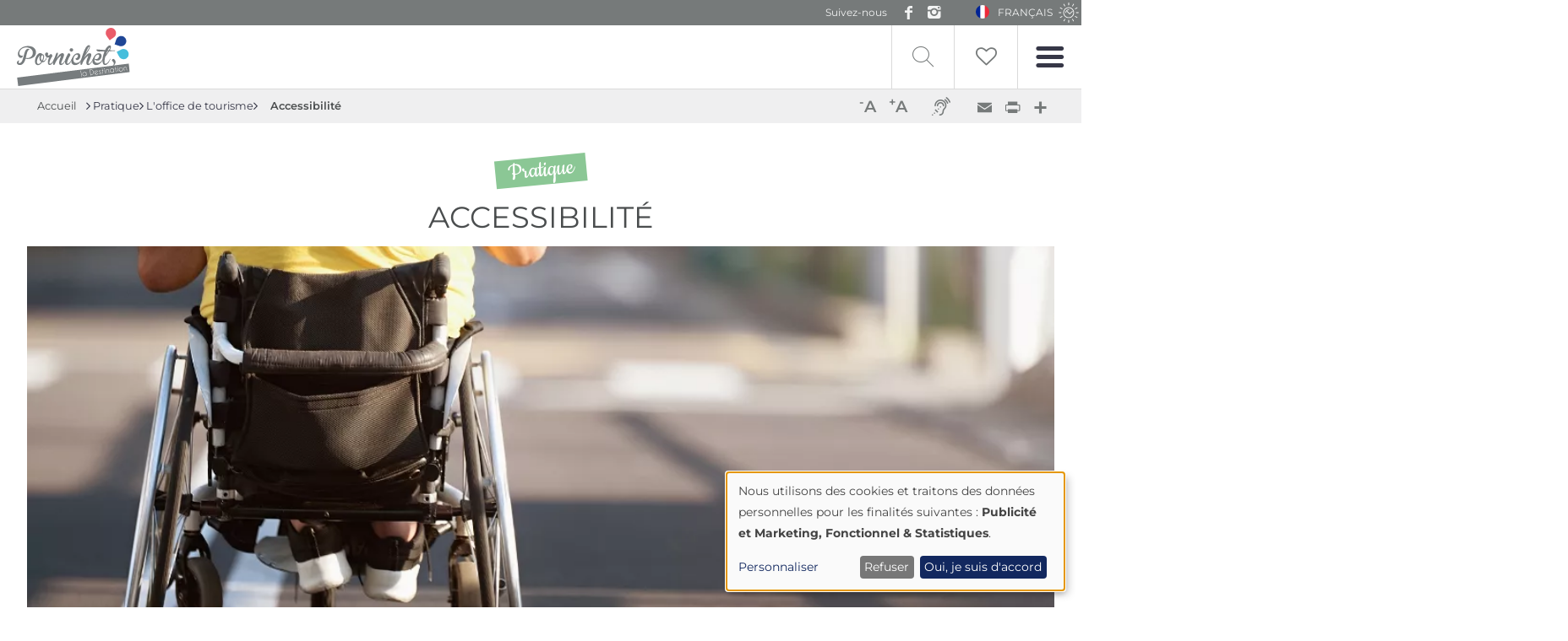

--- FILE ---
content_type: text/html; charset=UTF-8
request_url: https://www.pornichet.fr/accessibilite
body_size: 45294
content:
<!DOCTYPE html>
<html lang="fr" dir="ltr">
  <head>
        <meta name="google-site-verification" content="6U3gU7Bgzgy3BCqHp51HCVNfsR5y6UIVjZ19U9KJwC8" />
    <meta charset="utf-8" />
<noscript><style>form.antibot * :not(.antibot-message) { display: none !important; }</style>
</noscript><script async src="https://www.googletagmanager.com/gtag/js?id=UA-5011966-1"></script>
<script>window.dataLayer = window.dataLayer || [];function gtag(){dataLayer.push(arguments)};gtag("js", new Date());gtag("set", "developer_id.dMDhkMT", true);gtag("config", "UA-5011966-1", {"groups":"default","anonymize_ip":true,"page_placeholder":"PLACEHOLDER_page_path"});</script>
<script data-type="text/javascript" type="text/plain" data-name="matomo">var _paq = _paq || [];(function(){var u=(("https:" == document.location.protocol) ? "https://matomo.ipika.fr/" : "http://matomo.ipika.fr/");_paq.push(["setSiteId", "4"]);_paq.push(["setTrackerUrl", u+"matomo.php"]);_paq.push(["setDoNotTrack", 1]);if (!window.matomo_search_results_active) {_paq.push(["trackPageView"]);}_paq.push(["setIgnoreClasses", ["no-tracking","colorbox"]]);_paq.push(["enableLinkTracking"]);var d=document,g=d.createElement("script"),s=d.getElementsByTagName("script")[0];g.type="text/javascript";g.defer=true;g.async=true;g.src="/sites/default/files/matomo/matomo.js?t6m3dd";s.parentNode.insertBefore(g,s);})();</script>
<meta name="description" content="Nous vous accueillons toute l’année, dans des locaux adaptés et accessibles à tous. Nous veillons à nous adapter à tous nos visiteurs en proposant des outils et des dispositifs sur mesure." />
<link rel="canonical" href="https://www.pornichet.fr/accessibilite" />
<meta name="Generator" content="Drupal 10 (https://www.drupal.org)" />
<meta name="MobileOptimized" content="width" />
<meta name="HandheldFriendly" content="true" />
<meta name="viewport" content="width=device-width, initial-scale=1.0" />
<link rel="icon" href="/sites/default/files/favicon.png" type="image/png" />
<link rel="alternate" hreflang="fr" href="https://www.pornichet.fr/accessibilite" />
<link rel="alternate" hreflang="en" href="https://www.pornichet.fr/en/accessibility" />
<link rel="alternate" hreflang="de" href="https://www.pornichet.fr/de/barrierefreiheit" />
<script>window.a2a_config=window.a2a_config||{};a2a_config.callbacks=[];a2a_config.overlays=[];a2a_config.templates={};a2a_config.icon_color = "transparent,#767a7a";</script>

    <title>Accessibilité | Pornichet la destination</title>
    <link rel="stylesheet" media="all" href="/sites/default/files/css/css_BmAOtGub32WRTjaaZtoaWcJmzh_hWNpEAFqkwi1l2PM.css?delta=0&amp;language=fr&amp;theme=pld&amp;include=eJxNzVsOwjAMRNENhWRNU-y2ASeO7KY8Vo9oKfBzdTQ_A6JFUR8JH8TRtC7hrMaJrDdIxAX3fahqBZKfHHIb4JzeOTxm-bqwOyb2cBWYpq3_PunKZpk4NBgmQ5v9uPstsdfWB8k-M4UmtN_5wxcuu9fMN09bY1Hqwi_ptVB5" />
<link rel="stylesheet" media="all" href="/sites/default/files/css/css_e8DJ-xnKmRFYnFW-dw2hz8ymauDKz5mILYqjHwqHB2c.css?delta=1&amp;language=fr&amp;theme=pld&amp;include=eJxNzVsOwjAMRNENhWRNU-y2ASeO7KY8Vo9oKfBzdTQ_A6JFUR8JH8TRtC7hrMaJrDdIxAX3fahqBZKfHHIb4JzeOTxm-bqwOyb2cBWYpq3_PunKZpk4NBgmQ5v9uPstsdfWB8k-M4UmtN_5wxcuu9fMN09bY1Hqwi_ptVB5" />
<link rel="stylesheet" media="print" href="/sites/default/files/css/css_6OAXSEzFqK2LytvaspfuaQBQktaEQOUQ-xY7h-cPeRg.css?delta=2&amp;language=fr&amp;theme=pld&amp;include=eJxNzVsOwjAMRNENhWRNU-y2ASeO7KY8Vo9oKfBzdTQ_A6JFUR8JH8TRtC7hrMaJrDdIxAX3fahqBZKfHHIb4JzeOTxm-bqwOyb2cBWYpq3_PunKZpk4NBgmQ5v9uPstsdfWB8k-M4UmtN_5wxcuu9fMN09bY1Hqwi_ptVB5" />

    <script src="/libraries/klaro/dist/klaro-no-translations-no-css.js?t6m3dd" defer id="klaro-js"></script>


      <link rel="preload" href="/themes/custom/pld/fonts/montserrat-v26-latin-italic.woff2" as="font" type="font/woff2" crossorigin>
      <link rel="preload" href="/themes/custom/pld/fonts/montserrat-v26-latin-regular.woff2" as="font" type="font/woff2" crossorigin>

      <link rel="preload" href="/themes/custom/pld/fonts/montserrat-v26-latin-300.woff2" as="font" type="font/woff2" crossorigin>
      <link rel="preload" href="/themes/custom/pld/fonts/montserrat-v26-latin-500.woff2" as="font" type="font/woff2" crossorigin>
      <link rel="preload" href="/themes/custom/pld/fonts/montserrat-v26-latin-600.woff2" as="font" type="font/woff2" crossorigin>
      <link rel="preload" href="/themes/custom/pld/fonts/montserrat-v26-latin-700.woff2" as="font" type="font/woff2" crossorigin>

      <link rel="preload" href="/themes/custom/pld/fonts/fontello.woff2" as="font" type="font/woff2" crossorigin>
      <link rel="preload" href="/themes/custom/pld/fonts/icomoon.woff" as="font" type="font/woff" crossorigin>
      <link rel="preload" href="/themes/custom/pld/fonts/cookie-v21-latin-regular.woff2" as="font" type="font/woff2" crossorigin>

  </head>
  <body class="user-not-logged-in path-node page-node-type-page">
        <a href="#main-content" class="visually-hidden focusable skip-link">
      Aller au contenu principal
    </a>
    
      <div class="dialog-off-canvas-main-canvas" data-off-canvas-main-canvas>
    <div class="layout-container">

  <header class="pld" role="banner">
    <div id="burger"></div>
      <div id="block-pldweather" class="block block-pld-weather">
  
    
      
<div id="weather">
  <div class="close"></div>
  <div class="content">
    
<div class="shom">
  <div class="position">Pleine mer</div>
  <div class="date">18:09</div>
  <a href="/meteo-maree" class="bloc-link" title="Marée">Marée</a>
</div>

    <div class="webcam">
      <a href="https://www.skaping.com/pornichet/plage/video" target="_blank">Webcam</a>
    </div>
  </div>
</div>

  </div>


    <div class="header-top">
      <div class="inner">  <div class="views-element-container block block-views block-views-blocksocial-networks-block-social-networks social-networks" id="block-views-block-social-networks-block-social-networks">
  
      <div class="networks-label">Suivez-nous</div>
    
      <div><div class="view view-social-networks view-id-social_networks view-display-id-block_social_networks js-view-dom-id-a9c40dd2f2b6561cedaa6f176f493c288e57da84f3210527a28165dc871ace77">
  
    
      
      <div class="view-content">
          <div class="views-row"><div class="facebook">
  <a href="https://www.facebook.com/pornichet.tourisme/" target="_blank">
            <div class="field field--name-name field--type-string field--label-hidden field__item">Facebook</div>
      </a>
</div>
</div>
    <div class="views-row"><div class="instagram">
  <a href="http://instagram.com/ot_pornichet" target="_blank">
            <div class="field field--name-name field--type-string field--label-hidden field__item">Instagram</div>
      </a>
</div>
</div>

    </div>
  
          </div>
</div>

  </div>
<div class="language-switcher-language-url block block-language block-language-blocklanguage-interface" id="block-selecteurdelangue" role="navigation">
  
    
      <ul class="links"><li hreflang="fr" data-drupal-link-system-path="node/2546" class="is-active" aria-current="page"><a href="/accessibilite" class="language-link is-active" hreflang="fr" data-drupal-link-system-path="node/2546" aria-current="page">Français</a></li><li hreflang="en" data-drupal-link-system-path="node/2546"><a href="/en/accessibility" class="language-link" hreflang="en" data-drupal-link-system-path="node/2546">English</a></li><li hreflang="de" data-drupal-link-system-path="node/2546"><a href="/de/barrierefreiheit" class="language-link" hreflang="de" data-drupal-link-system-path="node/2546">German</a></li></ul>
  </div>

</div>
    </div>
    <div class="header">
      <div class="inner">  <div id="block-logo" class="block block-iptools block-iptools-logo">
  
    
    <div id="logo">
    <a href="/" title="Accueil" rel="home" class="logo-rwd">
      <img class="logo-rwd" src="/themes/custom/pld/logo-rwd.svg" width="146" height="75" alt="Accueil" loading="lazy" />

    </a>
    <a href="/" title="Accueil" rel="home">
      <img src="/themes/custom/pld/logo.svg" width="221" height="150" alt="Accueil" loading="lazy" />

    </a>
  </div>
</div>
<nav role="navigation" aria-labelledby="block-navigationprincipale-menu" id="block-navigationprincipale" class="block block-menu navigation menu--main">
                                                            
    <div class="visually-hidden" aria-level="2" role="heading" id="block-navigationprincipale-menu"
    >Navigation principale</div>


          



<ul class="menu menu-level-0">
            
      <li class="menu-story menu-item menu-item--expanded">
        <a href="/pepites" data-drupal-link-system-path="node/3">Expériences d&#039;ici</a>
        

<div class="menu_link_content menu-link-contentmain view-mode-default menu-dropdown menu-dropdown-0 menu-type-default">
  
  
    <div class="menu-links">
      
<ul class="menu menu-level-1">
            
      <li class="menu-item">

                
        <a href="/pepites/les-incontournables-de-pornichet" data-drupal-link-system-path="node/798">          
          Nos incontournables
        </a>


                  

<div class="menu_link_content menu-link-contentmain view-mode-default menu-dropdown menu-dropdown-1 menu-type-default">
        
  </div>

              </li>
                
      <li class="menu-item">

                
        <a href="/pepites/les-marches-de-pornichet" data-drupal-link-system-path="node/9564">          
          Les marchés de Pornichet
        </a>


                  

<div class="menu_link_content menu-link-contentmain view-mode-default menu-dropdown menu-dropdown-1 menu-type-default">
        
  </div>

              </li>
                
      <li class="menu-item">

                
        <a href="/pepites/nos-visites-guidees-de-pornichet" data-drupal-link-system-path="node/2386">          
          Nos visites guidées de Pornichet
        </a>


                  

<div class="menu_link_content menu-link-contentmain view-mode-default menu-dropdown menu-dropdown-1 menu-type-default">
        
  </div>

              </li>
                
      <li class="menu-item">

                
        <a href="/pepites/pornichet-vers-un-tourisme-toujours-plus-durable" data-drupal-link-system-path="node/10569">          
          Pornichet, vers un tourisme toujours plus durable
        </a>


                  

<div class="menu_link_content menu-link-contentmain view-mode-default menu-dropdown menu-dropdown-1 menu-type-default">
        
  </div>

              </li>
                
      <li class="menu-item">

                
        <a href="/pepites/que-faire-pornichet-quand-il-pleut" data-drupal-link-system-path="node/797">          
          Que faire quand il pleut ?
        </a>


                  

<div class="menu_link_content menu-link-contentmain view-mode-default menu-dropdown menu-dropdown-1 menu-type-default">
        
  </div>

              </li>
                
      <li class="menu-item">

                
        <a href="/pepites/votre-chien-est-le-bienvenu-pornichet" data-drupal-link-system-path="node/10162">          
          Une destination &quot;dog friendly&quot; *
        </a>


                  

<div class="menu_link_content menu-link-contentmain view-mode-default menu-dropdown menu-dropdown-1 menu-type-default">
        
  </div>

              </li>
                
      <li class="menu-item">

                
        <a href="/pepites/pornichet-sans-voiture" data-drupal-link-system-path="node/9556">          
          Pornichet sans voiture
        </a>


                  

<div class="menu_link_content menu-link-contentmain view-mode-default menu-dropdown menu-dropdown-1 menu-type-default">
        
  </div>

              </li>
                
      <li class="menu-item">

                
        <a href="/pepites/votre-sejour-eco-responsable-pornichet" data-drupal-link-system-path="node/9889">          
          Votre séjour éco-responsable à Pornichet
        </a>


                  

<div class="menu_link_content menu-link-contentmain view-mode-default menu-dropdown menu-dropdown-1 menu-type-default">
        
  </div>

              </li>
                
      <li class="menu-item">

                
        <a href="/pepites/jai-teste-pour-vous-une-journee-en-thalasso" data-drupal-link-system-path="node/799">          
          J&#039;ai testé pour vous une journée en thalasso !
        </a>


                  

<div class="menu_link_content menu-link-contentmain view-mode-default menu-dropdown menu-dropdown-1 menu-type-default">
        
  </div>

              </li>
                
      <li class="menu-item">

                
        <a href="/pepites/jai-teste-pour-vous-un-matin-tonik" data-drupal-link-system-path="node/800">          
          J&#039;ai testé pour vous un Matin Tonik !
        </a>


                  

<div class="menu_link_content menu-link-contentmain view-mode-default menu-dropdown menu-dropdown-1 menu-type-default">
        
  </div>

              </li>
                
      <li class="menu-item">

                
        <a href="/pepites/deguster-des-produits-locaux" data-drupal-link-system-path="node/10573">          
          Déguster des produits locaux
        </a>


                  

<div class="menu_link_content menu-link-contentmain view-mode-default menu-dropdown menu-dropdown-1 menu-type-default">
        
  </div>

              </li>
      </ul>

    </div>
    <div class="menu-view">
      
            <div class="field field--name-field-main-menu-main-visual field--type-entity-reference field--label-hidden field__item"><div>
  
    
  <div class="ratio">    <img loading="lazy" src="/sites/default/files/styles/media_visual_medium/public/2019-04/VILLA%20%202%20PORNICHET%20LA%20DESTINATION%202018.jpg?itok=36YcTnzQ" width="800" height="533" alt="villa_belle_epoque_pornichet_visite_guidee" class="image-style-media-visual-medium" />



</div>

    </div>




</div>
      
    </div>

  
</div>

      </li>
                
      <li class="menu-faire menu-item menu-item--expanded">
        <a href="/a-voir-a-faire" data-drupal-link-system-path="node/802">À voir, à faire</a>
        

<div class="menu_link_content menu-link-contentmain view-mode-default menu-dropdown menu-dropdown-0 menu-type-default">
  
  
    <div class="menu-links">
      
<ul class="menu menu-level-1">
            
      <li class="menu-item menu-item--expanded">

                
        <a href="/voir-faire/agenda-manifestations" data-drupal-link-system-path="taxonomy/term/3658">          
            <div class="field field--name-field-main-menu-picto field--type-image field--label-hidden field__item"><svg xmlns="http://www.w3.org/2000/svg" viewBox="0 0 85.03 85.04">
  <title>agenda</title>
  <g id="b10ca364-2dea-430d-8758-848e70338a65" data-name="agenda">
    <path d="M61.79,22.87c-1.77-.95-10.85-5.84-15.91-9l0,0a4.56,4.56,0,0,0-6.65,0l0,0c-5,3.16-14.13,8.06-15.91,9l-.09,0H14V69.36H71V22.89ZM39.52,16.31h0s0-.06,0-.09a3.28,3.28,0,0,1,.69-1.29,3,3,0,0,1,4.56,0l0,.05a3,3,0,0,1,.65,1.21l.05.15a3.31,3.31,0,0,1,.06.64,3.07,3.07,0,1,1-6.13,0A2.81,2.81,0,0,1,39.52,16.31ZM27.07,22.52c2.92-1.6,7.13-3.93,10.57-6l.32-.19,0,.37c0,.08,0,.15,0,.23a4.59,4.59,0,0,0,9.17,0,1.77,1.77,0,0,0,0-.23l0-.37.32.19c3.45,2.05,7.65,4.38,10.57,6l.69.37H26.38ZM69.49,67.84H15.54V31.1h54Zm0-38.25H15.54V24.41h54Z" fill="red"></path>
    <path d="M42.46,41a1.81,1.81,0,1,0-1.8-1.81A1.81,1.81,0,0,0,42.46,41Z" fill="red"></path>
    <path d="M51.61,41a1.81,1.81,0,1,0-1.8-1.81A1.81,1.81,0,0,0,51.61,41Z" fill="red"></path>
    <path d="M60.76,41A1.81,1.81,0,1,0,59,39.22,1.81,1.81,0,0,0,60.76,41Z" fill="red"></path>
    <path d="M24.16,51.48a1.8,1.8,0,1,0-1.81-1.8A1.8,1.8,0,0,0,24.16,51.48Z" fill="red"></path>
    <path d="M33.31,51.48a1.8,1.8,0,1,0-1.8-1.8A1.81,1.81,0,0,0,33.31,51.48Z" fill="red"></path>
    <path d="M42.46,51.48a1.8,1.8,0,1,0-1.8-1.8A1.81,1.81,0,0,0,42.46,51.48Z" fill="red"></path>
    <path d="M51.61,51.48a1.8,1.8,0,1,0-1.8-1.8A1.81,1.81,0,0,0,51.61,51.48Z" fill="red"></path>
    <path d="M60.76,51.48a1.8,1.8,0,1,0-1.8-1.8A1.81,1.81,0,0,0,60.76,51.48Z" fill="red"></path>
    <path d="M24.16,60.63a1.8,1.8,0,1,0-1.81-1.8A1.79,1.79,0,0,0,24.16,60.63Z" fill="red"></path>
    <path d="M33.31,60.63a1.8,1.8,0,1,0-1.8-1.8A1.8,1.8,0,0,0,33.31,60.63Z" fill="red"></path>
    <path d="M42.46,60.63a1.8,1.8,0,1,0-1.8-1.8A1.8,1.8,0,0,0,42.46,60.63Z" fill="red"></path>
    <path d="M51.61,60.63a1.8,1.8,0,1,0-1.8-1.8A1.8,1.8,0,0,0,51.61,60.63Z" fill="red"></path>
    <path d="M60.76,60.63a1.8,1.8,0,1,0-1.8-1.8A1.8,1.8,0,0,0,60.76,60.63Z" fill="red"></path>
  </g>
</svg></div>
      
          Agenda &amp; événements
        </a>


                  

<div class="menu_link_content menu-link-contentmain view-mode-default menu-dropdown menu-dropdown-1 menu-type-default">
        
<ul class="menu menu-level-2">
            
      <li class="menu-item">
        <a href="/voir-faire/rencarts" data-drupal-link-system-path="taxonomy/term/3712">Renc’arts</a>

                          

<div class="menu_link_content menu-link-contentmain view-mode-default menu-dropdown menu-dropdown-2 menu-type-default">
        
  </div>
              </li>
                
      <li class="menu-item">
        <a href="/voir-faire/visites-guidees" data-drupal-link-system-path="taxonomy/term/3687">Visites guidées</a>

                          

<div class="menu_link_content menu-link-contentmain view-mode-default menu-dropdown menu-dropdown-2 menu-type-default">
        
  </div>
              </li>
                
      <li class="menu-item">
        <a href="/voir-faire/salons" data-drupal-link-system-path="taxonomy/term/3709">Salons</a>

                          

<div class="menu_link_content menu-link-contentmain view-mode-default menu-dropdown menu-dropdown-2 menu-type-default">
        
  </div>
              </li>
                
      <li class="menu-item">
        <a href="/voir-faire/courses-hippiques" data-drupal-link-system-path="taxonomy/term/3710">Courses Hippiques</a>

                          

<div class="menu_link_content menu-link-contentmain view-mode-default menu-dropdown menu-dropdown-2 menu-type-default">
        
  </div>
              </li>
                
      <li class="menu-item">
        <a href="/voir-faire/quai-des-arts" data-drupal-link-system-path="taxonomy/term/3713">Quai des Arts</a>

                          

<div class="menu_link_content menu-link-contentmain view-mode-default menu-dropdown menu-dropdown-2 menu-type-default">
        
  </div>
              </li>
                
      <li class="menu-item">
        <a href="/voir-faire/exposition" data-drupal-link-system-path="taxonomy/term/3707">Exposition</a>

                          

<div class="menu_link_content menu-link-contentmain view-mode-default menu-dropdown menu-dropdown-2 menu-type-default">
        
  </div>
              </li>
                
      <li class="menu-item">
        <a href="/voir-faire/vide-grenier" data-drupal-link-system-path="taxonomy/term/3708">Vide Grenier</a>

                          

<div class="menu_link_content menu-link-contentmain view-mode-default menu-dropdown menu-dropdown-2 menu-type-default">
        
  </div>
              </li>
      </ul>

  </div>

              </li>
                
      <li class="menu-item menu-item--expanded">

                
        <a href="/voir-faire/balade-patrimoine" data-drupal-link-system-path="taxonomy/term/3659">          
            <div class="field field--name-field-main-menu-picto field--type-image field--label-hidden field__item"><svg xmlns="http://www.w3.org/2000/svg" viewBox="0 0 85.03 85.04">
  <title>balades</title>
  <g id="eb63e4a5-60e1-4721-8909-142cdc0cb752" data-name="balades">
    <path d="M40.73,41.33A13.18,13.18,0,0,0,27.56,54.49a14.38,14.38,0,0,0,5.15,10.66l7.43,6.59a.85.85,0,0,0,.58.22h0a.88.88,0,0,0,.56-.21l4.75-4.09,3.22-3.1.06-.07a13.36,13.36,0,0,0,4-6.14l.14-.49a12.45,12.45,0,0,0,.44-2.64c0-.24,0-.49,0-.73A13.18,13.18,0,0,0,40.73,41.33ZM52.18,54.49c0,.21,0,.42,0,.63a10.54,10.54,0,0,1-.38,2.29l-.12.42a11.74,11.74,0,0,1-3.57,5.48.57.57,0,0,0-.08.08l-3.11,3L40.73,70l-6.88-6.1a12.73,12.73,0,0,1-4.58-9.39,11.46,11.46,0,0,1,22.91,0Z" fill="red"></path>
    <path d="M40.73,47.62a5.43,5.43,0,1,0,5.43,5.43A5.43,5.43,0,0,0,40.73,47.62Zm3.71,5.43a3.72,3.72,0,1,1-3.71-3.72A3.71,3.71,0,0,1,44.44,53.05Z" fill="red"></path>
    <path d="M49,13.08a9,9,0,0,0-9,9,9.85,9.85,0,0,0,3.51,7.3l5.05,4.47A.61.61,0,0,0,49,34h0a.67.67,0,0,0,.43-.16l3.23-2.79L54.87,29l0-.05h0a9.13,9.13,0,0,0,2.71-4.19l.1-.34a9.25,9.25,0,0,0,.3-1.81c0-.16,0-.33,0-.5A9,9,0,0,0,49,13.08Zm-7.69,9a7.69,7.69,0,0,1,15.38,0c0,.15,0,.29,0,.43a7.31,7.31,0,0,1-.26,1.53l-.08.29A7.88,7.88,0,0,1,54,28s-.06.06-.05.06l-2.11,2L49,32.5l-4.62-4.1A8.55,8.55,0,0,1,41.32,22.09ZM49,33.78Z" fill="red"></path>
    <path d="M49,24.88a3.77,3.77,0,1,0-3.77-3.77A3.77,3.77,0,0,0,49,24.88Zm-2.44-3.77A2.44,2.44,0,1,1,49,23.56,2.44,2.44,0,0,1,46.57,21.11Z" fill="red"></path>
    <path d="M59.62,27.36a.82.82,0,0,0,.74.49.88.88,0,0,0,.32-.07.8.8,0,0,0,.42-1.06c-.21-.49-.45-1-.72-1.51a.79.79,0,0,0-1.08-.34A.8.8,0,0,0,59,26C59.2,26.43,59.43,26.91,59.62,27.36Z" fill="red"></path>
    <path d="M25.54,52.78a.81.81,0,0,0-1.33.91,10.17,10.17,0,0,0,1.1,1.37.78.78,0,0,0,.57.25.83.83,0,0,0,.57-.23.82.82,0,0,0,0-1.15A9.78,9.78,0,0,1,25.54,52.78Z" fill="red"></path>
    <path d="M40.4,39.94h0l1.62,0a.81.81,0,1,0,0-1.61l-1.61,0a.81.81,0,0,0,0,1.62Z" fill="red"></path>
    <path d="M35.55,40.13h.05l1.6-.08a.81.81,0,0,0-.07-1.62l-1.62.09a.81.81,0,0,0,0,1.61Z" fill="red"></path>
    <path d="M30.73,40.65h.15c.49-.09,1-.17,1.55-.24a.81.81,0,0,0-.2-1.6c-.58.07-1.13.16-1.65.25a.82.82,0,0,0-.64,1A.8.8,0,0,0,30.73,40.65Z" fill="red"></path>
    <path d="M23.2,46.36a.69.69,0,0,0,.28,0,.81.81,0,0,0,.76-.52,7,7,0,0,1,.64-1.29.79.79,0,0,0-.24-1.11.81.81,0,0,0-1.11.24,8.83,8.83,0,0,0-.81,1.59A.81.81,0,0,0,23.2,46.36Z" fill="red"></path>
    <path d="M24.21,50.11a7.55,7.55,0,0,1-.31-1.42.81.81,0,1,0-1.6.18,9.07,9.07,0,0,0,.37,1.73.81.81,0,0,0,.77.56.67.67,0,0,0,.24,0A.8.8,0,0,0,24.21,50.11Z" fill="red"></path>
    <path d="M56.13,36.56a15.11,15.11,0,0,1-1.47.45.82.82,0,0,0-.58,1,.81.81,0,0,0,.78.6l.21,0c.57-.15,1.11-.32,1.61-.5a.81.81,0,0,0,.49-1A.82.82,0,0,0,56.13,36.56Z" fill="red"></path>
    <path d="M59.73,34.21a5.35,5.35,0,0,1-1,1,.81.81,0,0,0,.5,1.45.81.81,0,0,0,.49-.17A6.79,6.79,0,0,0,61,35.18a.82.82,0,0,0-.16-1.13A.81.81,0,0,0,59.73,34.21Z" fill="red"></path>
    <path d="M62.1,30a.8.8,0,0,0-.92-.67.81.81,0,0,0-.67.93,7.89,7.89,0,0,1,.1,1.15,2.81,2.81,0,0,1,0,.29.8.8,0,0,0,.77.84h0a.8.8,0,0,0,.8-.77c0-.11,0-.24,0-.36A8.76,8.76,0,0,0,62.1,30Z" fill="red"></path>
    <path d="M28.08,41.55a.81.81,0,1,0-.8-1.4,3.32,3.32,0,0,0-.37.23c-.37.26-.72.52-1.05.79a.81.81,0,0,0,.51,1.43.84.84,0,0,0,.52-.18c.28-.24.6-.47.94-.71Z" fill="red"></path>
    <path d="M45.29,39.77l1.62-.08a.81.81,0,0,0,.76-.86.82.82,0,0,0-.85-.76c-.53,0-1.07.06-1.61.09a.81.81,0,0,0,0,1.61Z" fill="red"></path>
    <path d="M50.17,39.42c.56-.06,1.1-.13,1.64-.21a.8.8,0,1,0-.23-1.59c-.52.07-1,.14-1.58.19a.81.81,0,0,0-.71.89.79.79,0,0,0,.8.72Z" fill="red"></path>
  </g>
</svg></div>
      
          Visites &amp; balades
        </a>


                  

<div class="menu_link_content menu-link-contentmain view-mode-default menu-dropdown menu-dropdown-1 menu-type-default">
        
<ul class="menu menu-level-2">
            
      <li class="menu-item">
        <a href="/voir-faire/pornichet" data-drupal-link-system-path="taxonomy/term/6211">à Pornichet</a>

                          

<div class="menu_link_content menu-link-contentmain view-mode-default menu-dropdown menu-dropdown-2 menu-type-default">
        
  </div>
              </li>
                
      <li class="menu-item">
        <a href="/voir-faire/parcours-patrimoine" data-drupal-link-system-path="taxonomy/term/3686">Parcours patrimoine</a>

                          

<div class="menu_link_content menu-link-contentmain view-mode-default menu-dropdown menu-dropdown-2 menu-type-default">
        
  </div>
              </li>
                
      <li class="menu-item">
        <a href="/voir-faire/saint-nazaire" data-drupal-link-system-path="taxonomy/term/6212">à Saint-Nazaire et ses environs</a>

                          

<div class="menu_link_content menu-link-contentmain view-mode-default menu-dropdown menu-dropdown-2 menu-type-default">
        
  </div>
              </li>
                
      <li class="menu-item">
        <a href="/voir-faire/en-presquile-guerandaise" data-drupal-link-system-path="taxonomy/term/6213">en Presqu&#039;île Guérandaise</a>

                          

<div class="menu_link_content menu-link-contentmain view-mode-default menu-dropdown menu-dropdown-2 menu-type-default">
        
  </div>
              </li>
                
      <li class="menu-item">
        <a href="/voir-faire/en-briere" data-drupal-link-system-path="taxonomy/term/6214">en Brière</a>

                          

<div class="menu_link_content menu-link-contentmain view-mode-default menu-dropdown menu-dropdown-2 menu-type-default">
        
  </div>
              </li>
                
      <li class="menu-item">
        <a href="/voir-faire/nantes" data-drupal-link-system-path="taxonomy/term/6215">à Nantes et ses environs</a>

                          

<div class="menu_link_content menu-link-contentmain view-mode-default menu-dropdown menu-dropdown-2 menu-type-default">
        
  </div>
              </li>
                
      <li class="menu-item">
        <a href="/voir-faire/parcs-animaliers" data-drupal-link-system-path="taxonomy/term/6216">Parcs animaliers</a>

                          

<div class="menu_link_content menu-link-contentmain view-mode-default menu-dropdown menu-dropdown-2 menu-type-default">
        
  </div>
              </li>
                
      <li class="menu-item">
        <a href="/voir-faire/parcs-theme" data-drupal-link-system-path="taxonomy/term/6217">Parcs à thème</a>

                          

<div class="menu_link_content menu-link-contentmain view-mode-default menu-dropdown menu-dropdown-2 menu-type-default">
        
  </div>
              </li>
                
      <li class="menu-item">
        <a href="/voir-faire/randonnees" data-drupal-link-system-path="taxonomy/term/3689">Randonnées</a>

                          

<div class="menu_link_content menu-link-contentmain view-mode-default menu-dropdown menu-dropdown-2 menu-type-default">
        
  </div>
              </li>
      </ul>

  </div>

              </li>
                
      <li class="menu-item menu-item--expanded">

                
        <a href="/voir-faire/activites-loisirs" data-drupal-link-system-path="taxonomy/term/3657">          
            <div class="field field--name-field-main-menu-picto field--type-image field--label-hidden field__item"><svg xmlns="http://www.w3.org/2000/svg" viewBox="0 0 85.03 85.04">
  <title>activites</title>
  <g id="f932a414-bcd0-48b0-9afb-1272a0864725" data-name="activites">
    <polygon points="54.37 63.33 54.37 63.33 54.37 63.33 54.37 63.33" fill="red"></polygon>
    <polygon points="55.01 67.32 55.01 67.32 55.01 67.32 55.01 67.32 55.01 67.32" fill="red"></polygon>
    <path d="M68.73,15.72c-2.54-1.83-6.8-.62-12.31,3.49A78.52,78.52,0,0,0,41.61,34.66l-.35.47L41,34.64l-1-1.38a74.9,74.9,0,0,0-10.35-11.7l-.41-.33c-5.42-4.7-9.88-6.35-12.56-4.66s-3.12,6.08-1.36,12.72c0,.12.07.24.11.36l.13.46v0l.09.31c.05.17.11.34.16.51l.32,1c.23.69.47,1.39.73,2.1l.18.49c.24.63.5,1.27.76,1.91l.33.76.07.18.64,1.45.05.11c.14.3.27.6.42.9q.39.84.81,1.68c.2.41.41.82.63,1.24.3.59.62,1.19.94,1.79l.58,1,.14.25.3.54,1.06,1.81c.46.76.92,1.52,1.4,2.28,1.25,2,2.65,4,4.15,6l.13.16-.07.2c-1.49,4.51-2.59,10.38.64,12.7,2.05,1.48,5.24,1,9.34-1.48l.25-.15.22.19c5.3,4.55,9.75,6.16,12.38,4.48,1.46-.92,2.26-2.71,2.37-5.3v-.28l.46-.15.62-.18.38-.08.2,0a9.73,9.73,0,0,1,5.52.9l.11,0a.72.72,0,0,0,.56,0,.92.92,0,0,0,.19-.14.74.74,0,0,0,.17-.85l-.12-.23h0A9.86,9.86,0,0,0,60.91,64l-.2-.19a8.37,8.37,0,0,0-3.79-2.2,7.8,7.8,0,0,0-2.54-.19l-.34,0-.23-.33c-.31-1.33-.75-2.84-1.31-4.5l-.07-.21.15-.18c2-2.32,3.93-4.73,5.69-7.18A82.94,82.94,0,0,0,69.22,28.88C71.49,22.25,71.32,17.58,68.73,15.72ZM16.56,28.38l-.21-1c-1.11-5-.73-8.43,1.08-9.58s5.11,0,9.16,3.11l.79.62-7.14.72Zm6.71,16.08-.37-.67c-.34-.64-.68-1.27-1-1.9L21.44,41c-.25-.5-.49-1-.72-1.49l-.39-.82c-.32-.69-.61-1.36-.9-2l-.3-.71,0-.09c-.23-.58-.46-1.15-.68-1.72l-.18-.48c-.26-.69-.49-1.38-.72-2.05l-.39-1.27,4-6.65,7.74-.79L29,23a73.7,73.7,0,0,1,9.57,10.86l.45.62-10.87.26Zm3.1,5.24c-.67-1.06-1.36-2.2-2.12-3.51l-.1-.19,4.92-9.8,11-.27.25.4-.27.48c-.43.61-.86,1.23-1.28,1.85l-.45.68q-.39.57-.75,1.14c-.4.62-.79,1.25-1.18,1.87l-.19.31c-1.25,2.05-2.39,4.09-3.38,6.08l-.35.7c-.18.35-.32.63-.45.91-.29.6-.56,1.2-.82,1.79l-.08.19c-.3.69-.58,1.36-.84,2L30,55l-.43-.6C28.44,52.88,27.37,51.28,26.37,49.7ZM53.56,63.05l.77-.12h.13a6,6,0,0,1,.73,0A7.66,7.66,0,0,1,56,63a5.68,5.68,0,0,1,.7.15l.06,0c.23.07.45.15.67.24a5,5,0,0,1,.61.29,3.48,3.48,0,0,1,.38.23l.17.1.55.4,1.06.86-1.68-.17-.42,0h-.23a9.6,9.6,0,0,0-4.38.87l-.1.07a9.93,9.93,0,0,0-2,1.28l-.36.29-1.6-2.63.33-.21A11.43,11.43,0,0,1,53.56,63.05Zm-1.13-1.24-.34.12A15.1,15.1,0,0,0,48,64.12a.74.74,0,0,0-.2,1l2.44,4a.77.77,0,0,0,.55.35.82.82,0,0,0,.61-.22c.27-.28.55-.53.83-.77l.88-.74-.24,1.13a3.73,3.73,0,0,1-1.48,2.54,3.12,3.12,0,0,1-1.65.43c-2.08,0-5-1.5-8.47-4.35l-.4-.33.43-.3a47.3,47.3,0,0,0,4-3.22l1.14-1,.26-.24c1.39-1.29,2.78-2.69,4.13-4.15l.47-.52.2.67c.31,1,.58,2,.83,3.09Zm4.64-13.6c-1.92,2.67-3.94,5.21-6,7.57l-.05,0-.42.47-.21.23-1.09,1.19-.8.84c-.35.36-.7.72-1.05,1.06l-.69.69c-.48.46-1,.9-1.42,1.33l-.3.28c-.58.52-1.14,1-1.7,1.47l-.49.39c-.38.32-.76.61-1.13.9l-.68.5-.85.6-.78.53c-2.7,1.74-5,2.64-6.67,2.64a3.15,3.15,0,0,1-1.89-.54c-2-1.45-1.93-5.8.22-11.94.21-.58.42-1.16.66-1.76l.25-.63c.23-.56.47-1.12.72-1.7.08-.17.17-.35.25-.53l.09-.2c.26-.56.52-1.12.8-1.69.08-.17.17-.34.26-.51l.13-.26c.29-.57.58-1.14.9-1.72l.32-.59.13-.22c.31-.58.63-1.15,1-1.73l.39-.64.23-.38.94-1.55c.2-.32.41-.64.62-1l.34-.52c.24-.38.48-.75.73-1.12.59-.88,1.2-1.76,1.84-2.65,5-7,10.58-12.91,15.68-16.72C62,16.87,66,15.56,67.87,16.91,71.6,19.6,68.15,32.81,57.07,48.21Z" fill="red"></path>
  </g>
</svg></div>
      
          Activités
        </a>


                  

<div class="menu_link_content menu-link-contentmain view-mode-default menu-dropdown menu-dropdown-1 menu-type-default">
        
<ul class="menu menu-level-2">
            
      <li class="menu-item">
        <a href="/voir-faire/activites-nautiques" data-drupal-link-system-path="taxonomy/term/5953">Activités nautiques</a>

                          

<div class="menu_link_content menu-link-contentmain view-mode-default menu-dropdown menu-dropdown-2 menu-type-default">
        
  </div>
              </li>
                
      <li class="menu-item">
        <a href="/voir-faire/clubs-de-plage" data-drupal-link-system-path="taxonomy/term/5951">Clubs de plage</a>

                          

<div class="menu_link_content menu-link-contentmain view-mode-default menu-dropdown menu-dropdown-2 menu-type-default">
        
  </div>
              </li>
                
      <li class="menu-item">
        <a href="/voir-faire/croisieres-sorties-en-mer" data-drupal-link-system-path="taxonomy/term/5952">Croisières &amp; sorties en mer</a>

                          

<div class="menu_link_content menu-link-contentmain view-mode-default menu-dropdown menu-dropdown-2 menu-type-default">
        
  </div>
              </li>
                
      <li class="menu-item">
        <a href="/voir-faire/bien-etre" data-drupal-link-system-path="taxonomy/term/3682">Bien-être</a>

                          

<div class="menu_link_content menu-link-contentmain view-mode-default menu-dropdown menu-dropdown-2 menu-type-default">
        
  </div>
              </li>
                
      <li class="menu-item">
        <a href="/voir-faire/thalasso" data-drupal-link-system-path="taxonomy/term/5955">Thalasso</a>

                          

<div class="menu_link_content menu-link-contentmain view-mode-default menu-dropdown menu-dropdown-2 menu-type-default">
        
  </div>
              </li>
                
      <li class="menu-item">
        <a href="/voir-faire/loisirs" data-drupal-link-system-path="taxonomy/term/3683">Loisirs</a>

                          

<div class="menu_link_content menu-link-contentmain view-mode-default menu-dropdown menu-dropdown-2 menu-type-default">
        
  </div>
              </li>
                
      <li class="menu-item">
        <a href="/voir-faire/sport" data-drupal-link-system-path="taxonomy/term/3684">Sport</a>

                          

<div class="menu_link_content menu-link-contentmain view-mode-default menu-dropdown menu-dropdown-2 menu-type-default">
        
  </div>
              </li>
      </ul>

  </div>

              </li>
                
      <li class="menu-item menu-item--expanded">

                
        <a href="/voir-faire/sortir" data-drupal-link-system-path="taxonomy/term/3660">          
            <div class="field field--name-field-main-menu-picto field--type-image field--label-hidden field__item"><svg xmlns="http://www.w3.org/2000/svg" viewBox="0 0 85.03 85.04">
  <title>sortir</title>
  <g id="ea35836f-dde2-4339-86c6-28b090aa0688" data-name="sortir">
    <path d="M46.06,72.64a2.3,2.3,0,0,0,4.36-.85l2.1-29.64,0,0A4.76,4.76,0,0,0,55.13,37l-.23-1.19a1.73,1.73,0,0,0-.29-.65l0-.05,0-.06c.79-1.18,1.41-3.15-.09-5.88a4.92,4.92,0,0,0-4.57-2.45h-.38l0-.13A6.07,6.07,0,0,0,49.2,22c-1.45-2.85-4.36-2.31-5.92-2l-.16,0,.05-.16A8.35,8.35,0,0,0,43,14.38c-.59-1.31-2-2.92-5.19-3.1a16,16,0,0,0-4.88.63,1,1,0,0,0-.69,1,.93.93,0,0,0,.83.87,2.74,2.74,0,0,1,2.31,1.47c.56,1.25.49,3.16-5,7A5.82,5.82,0,0,0,27.5,26.5a6.45,6.45,0,0,0,2,4.62l.09.1-.12.06a6.71,6.71,0,0,0-1.79,1.3,4.3,4.3,0,0,0-1.23,3.92,5.51,5.51,0,0,0,2,3.56l.05,0,0,.07a1.5,1.5,0,0,0,0,.73l.23,1.2A4.75,4.75,0,0,0,33,45.92H33l0,0,9.67,19.85Zm3-5.17-.3,4.2a.6.6,0,0,1-.51.57h-.13a.58.58,0,0,1-.55-.35L45,66.63l.2,0c1.25.27,2.52.5,3.76.69h.09Zm1.75-24.7-.35,4.82-.11,0a50.77,50.77,0,0,1-9.78-2.76l-.32-.13,10.56-2ZM33.74,44.22h0l-.21,0h-.17a3.08,3.08,0,0,1-3-2.47l-.2-1.08.1,0,3-.58a.82.82,0,0,0,.54-.35.83.83,0,0,0,.13-.63.86.86,0,0,0-.35-.54.87.87,0,0,0-.63-.12L30,39l0,0a3.74,3.74,0,0,1-1.86-2.82c-.41-2.17,1.89-3.4,2.73-3.65l.07,0,.09,0,0,0a13.14,13.14,0,0,0,1.36,1,.81.81,0,0,0,.6.12.84.84,0,0,0,.29-1.53,23.13,23.13,0,0,1-2.19-1.79c-.75-.73-2-2.17-1.87-3.73a4.26,4.26,0,0,1,2.16-3.05c3.42-2.36,7.14-5.52,5.57-9a3.93,3.93,0,0,0-1-1.35L35.74,13,36,13c2-.22,4.57,0,5.49,2a6.71,6.71,0,0,1,0,4.59A8.28,8.28,0,0,1,39.27,23a.82.82,0,0,0-.33.55.77.77,0,0,0,.15.62.83.83,0,0,0,.84.34,1,1,0,0,0,.33-.15,7.58,7.58,0,0,0,2-2.47l0-.05h.13a9.91,9.91,0,0,0,1.09-.16h0c1.91-.35,3.33-.47,4.15,1.14A4.36,4.36,0,0,1,48,26.17a17.25,17.25,0,0,1-2.1,3.32A.84.84,0,0,0,46,30.67a.83.83,0,0,0,.69.18.85.85,0,0,0,.49-.29,18,18,0,0,0,1.44-2l0-.05h.06a.86.86,0,0,0,.23,0c1.38-.21,3.22-.13,4.12,1.5,1,1.86,1,3.38-.22,4.63l0,0h0l-15.55,3a.81.81,0,0,0-.53.35.83.83,0,0,0-.13.63.86.86,0,0,0,.35.54.89.89,0,0,0,.64.13l15.72-3.05.21,1.07a3.06,3.06,0,0,1-2,3.47v0h0l-.18,0h0l-.19.05L33.92,44.2Zm3,5.37,0,0-1.87-3.83,2.52-.48h0a52.53,52.53,0,0,0,12.89,4h.09v.09l-.3,4.2-.11,0a56.42,56.42,0,0,1-13.19-3.93Zm8.15,9.31a.85.85,0,0,0-.51-.38c-1.24-.31-2.51-.67-3.78-1.07h0l-2.71-5.56.24.09a58.76,58.76,0,0,0,11.77,3.26h.09v.09l-.3,4.27-.11,0q-.43-.06-.87-.15a.94.94,0,0,0-.63.14.85.85,0,0,0-.34.54.83.83,0,0,0,.14.63.78.78,0,0,0,.54.35l1.06.18h.09v.09l-.31,4.32h-.11c-1.66-.27-3.33-.59-5-1h0l0,0L41.52,59.5l.22.06c.75.22,1.49.41,2.19.59a.87.87,0,0,0,.36,0,.85.85,0,0,0,.66-.62A.84.84,0,0,0,44.85,58.9Z" fill="red"></path>
  </g>
</svg></div>
      
          Sortir, flâner
        </a>


                  

<div class="menu_link_content menu-link-contentmain view-mode-default menu-dropdown menu-dropdown-1 menu-type-default">
        
<ul class="menu menu-level-2">
            
      <li class="menu-item">
        <a href="/voir-faire/restaurants" data-drupal-link-system-path="taxonomy/term/3690">Restaurants</a>

                          

<div class="menu_link_content menu-link-contentmain view-mode-default menu-dropdown menu-dropdown-2 menu-type-default">
        
  </div>
              </li>
                
      <li class="menu-item">
        <a href="/voir-faire/bars" data-drupal-link-system-path="taxonomy/term/3691">Bars</a>

                          

<div class="menu_link_content menu-link-contentmain view-mode-default menu-dropdown menu-dropdown-2 menu-type-default">
        
  </div>
              </li>
                
      <li class="menu-item">
        <a href="/voir-faire/creperies" data-drupal-link-system-path="taxonomy/term/6187">Crêperies</a>

                          

<div class="menu_link_content menu-link-contentmain view-mode-default menu-dropdown menu-dropdown-2 menu-type-default">
        
  </div>
              </li>
                
      <li class="menu-item">
        <a href="/voir-faire/pause-gourmande" data-drupal-link-system-path="taxonomy/term/3692">Pause gourmande</a>

                          

<div class="menu_link_content menu-link-contentmain view-mode-default menu-dropdown menu-dropdown-2 menu-type-default">
        
  </div>
              </li>
                
      <li class="menu-item">
        <a href="/voir-faire/petite-restauration" data-drupal-link-system-path="taxonomy/term/6202">Petite restauration</a>

                          

<div class="menu_link_content menu-link-contentmain view-mode-default menu-dropdown menu-dropdown-2 menu-type-default">
        
  </div>
              </li>
                
      <li class="menu-item">
        <a href="/voir-faire/salon-de-0" data-drupal-link-system-path="taxonomy/term/6201">Salon de thé</a>

                          

<div class="menu_link_content menu-link-contentmain view-mode-default menu-dropdown menu-dropdown-2 menu-type-default">
        
  </div>
              </li>
      </ul>

  </div>

              </li>
                
      <li class="menu-item menu-item--expanded">

                
        <a href="/voir-faire/commerces-artisans" data-drupal-link-system-path="taxonomy/term/3661">          
            <div class="field field--name-field-main-menu-picto field--type-image field--label-hidden field__item"><svg xmlns="http://www.w3.org/2000/svg" viewBox="0 0 85.03 85.04">
  <title>commerces</title>
  <g id="fad6898b-c568-4961-a4fb-04edfce3f742" data-name="commerce">
    <path d="M73.49,28.34c-.09-.47-.18-.94-.26-1.41,0-.18-.07-.35-.1-.53a6.1,6.1,0,0,1-.17-1,5.14,5.14,0,0,0-1.45-3.17c-1.85-2.24-3.68-4.56-5.45-6.8l-.64-.81a1.44,1.44,0,0,1-.27-.75l-44.46-.06a1.46,1.46,0,0,1-.29.81l-.9,1.16c-1.86,2.35-3.79,4.79-5.74,7.13a4.55,4.55,0,0,0-.87,2.38l-.09.57c-.22,1.17-.42,2.36-.61,3.52-.1.55-.19,1.1-.28,1.65a1.08,1.08,0,0,1-.08.19l0,0v1.49c.11.28.21.57.31.86a13.64,13.64,0,0,0,.78,1.89A5.67,5.67,0,0,0,15.81,38a1,1,0,0,1,.66,1.07q0,7,0,14,0,7.63,0,15.27A2,2,0,0,0,17,70h6.62a1.46,1.46,0,0,1,.16-.19,1.48,1.48,0,0,0,.34-.47.79.79,0,0,0-.08-.77.94.94,0,0,0-.79-.41c-.95,0-1.91,0-2.84,0-.4,0-.79,0-1.18,0h-.88V38.61h.11a6.68,6.68,0,0,0,6.25-3.24l.09-.13.08.13a6.85,6.85,0,0,0,5.95,3.27h0a6.88,6.88,0,0,0,6-3.26l.08-.14.09.13a6.78,6.78,0,0,0,5.92,3.26h0a6.78,6.78,0,0,0,6-3.26l.08-.12.08.12a7.09,7.09,0,0,0,11.93,0l.09-.13.08.13a6.68,6.68,0,0,0,6.26,3.24h.11V68.09H63.86V45.17c0-1.4-.23-1.64-1.57-1.64H52.1a1.37,1.37,0,0,0-1.05.31A1.65,1.65,0,0,0,50.76,45V67.4c0,.13,0,.26,0,.41l0,.33H34.53c-.65,0-1,.15-1.14.61A1,1,0,0,0,33.91,70H68.84a1.92,1.92,0,0,0,.54-1.53q0-6.43,0-12.87,0-8.24,0-16.47A1,1,0,0,1,70.1,38,6.76,6.76,0,0,0,74,31.6,29.48,29.48,0,0,0,73.49,28.34ZM62,68.11H52.63V51H62ZM62,49H52.64v-3.5H62ZM39.45,15.38h6.94v.08c.21,1.48.43,2.94.64,4.42l.47,3.24H38.32ZM24.55,26c-.06.56-.12,1.12-.19,1.68l-.14,1.22c-.13,1.15-.26,2.33-.42,3.5a4.86,4.86,0,0,1-4.93,4.35l-.56,0a4.81,4.81,0,0,1-4.55-3.79,5.32,5.32,0,0,1,.07-2.48c0-.15.05-.29.08-.43.15-.9.31-1.81.46-2.71.11-.66.22-1.31.34-2a.33.33,0,0,1,0-.15,1.34,1.34,0,0,0,.06-.12l0-.07H24.4l.16,0h.1Zm.24-2.87H16.33c-.06,0-.09-.05-.12-.08s0,0,0-.05l0-.06.13-.19c.08-.11.16-.23.25-.34l1.39-1.74c1.27-1.58,2.59-3.22,3.87-4.85a1.12,1.12,0,0,1,1-.49h6.07l-.67,1.42c-1,2.08-1.91,4-2.86,6A.64.64,0,0,1,24.79,23.13ZM36.27,26c0,.59-.05,1.18-.08,1.77l-.06,1.16c-.05,1-.09,2.14-.2,3.21a4.93,4.93,0,0,1-5,4.62l-.5,0a4.63,4.63,0,0,1-4.55-3.84,7.47,7.47,0,0,1,0-2.36v-.17c.12-1.25.28-2.51.43-3.73.06-.5.13-1,.19-1.49V25h9.81Zm1.34-10.53c-.3,2-.6,4.05-.89,6.08l-.23,1.57H27.17l.06-.14.68-1.42.6-1.28c.69-1.46,1.4-3,2.12-4.45.09-.19.32-.45.53-.45,1.67,0,3.33,0,5.07,0h1.39Zm8.9,19.91a5.12,5.12,0,0,1-3.6,1.38l-.46,0a4.84,4.84,0,0,1-4.54-4,11.94,11.94,0,0,1-.08-2.3c0-1.2.11-2.41.18-3.59l.06-1.23c0-.11,0-.22,0-.33l0-.19V25H47.7l0,.79c0,.64.08,1.28.11,1.91l0,.38c.06,1.12.11,2.28.14,3.43A5,5,0,0,1,46.51,35.37Zm2.74-12.81c-.24-1.8-.5-3.56-.78-5.43l-.27-1.79h6.48a.63.63,0,0,1,.48.34c1.13,2.38,2.26,4.79,3.35,7.12a.27.27,0,0,1,0,.13v.2H49.91C49.53,23.16,49.32,23.06,49.25,22.56ZM56,36.66c-.34,0-.7.06-1.06.06a5,5,0,0,1-2.48-.58,4.65,4.65,0,0,1-2.52-3.77c-.16-1.65-.23-3.28-.31-5,0-.74-.07-1.48-.12-2.23V25h9.81v.09c0,.28.08.56.11.84.08.59.16,1.21.23,1.82,0,.4.08.8.13,1.2a26.69,26.69,0,0,1,.25,3.35A4.81,4.81,0,0,1,56,36.66ZM60.55,22.8c-.94-1.94-1.84-3.86-2.8-5.9L57,15.35h1.47c1.68,0,3.26,0,4.87,0a.77.77,0,0,1,.52.28l5.67,7.06a1.31,1.31,0,0,1,.09.17.73.73,0,0,0,.06.14l.07.14H61.22A.81.81,0,0,1,60.55,22.8Zm7.74,13.84a9,9,0,0,1-1.23.1,4.86,4.86,0,0,1-3.52-1.33,4.71,4.71,0,0,1-1.49-2.84c-.22-1.77-.43-3.56-.64-5.3l-.18-1.56c0-.12,0-.23,0-.37s0-.13,0-.21V25h9.84v.08c.07.41.15.82.22,1.22.17,1,.34,1.93.49,2.9,0,.21.06.43.1.65a13,13,0,0,1,.24,2.49A4.77,4.77,0,0,1,68.29,36.64Z" fill="red" fill-rule="evenodd"></path>
    <path d="M43.26,58.42c1,0,1.3-.28,1.3-1.32V44.9c0-1.08-.29-1.37-1.32-1.37H23.67c-1,0-1.3.31-1.3,1.33q0,6.09,0,12.2c0,1.07.29,1.37,1.32,1.37H43.26Zm-19-2v-11H42.74v11Z" fill="red" fill-rule="evenodd"></path>
  </g>
</svg></div>
      
          Commerces
        </a>


                  

<div class="menu_link_content menu-link-contentmain view-mode-default menu-dropdown menu-dropdown-1 menu-type-default">
        
<ul class="menu menu-level-2">
            
      <li class="menu-item">
        <a href="/voir-faire/marche-et-halles" data-drupal-link-system-path="taxonomy/term/5910">Marché et halles</a>

                          

<div class="menu_link_content menu-link-contentmain view-mode-default menu-dropdown menu-dropdown-2 menu-type-default">
        
  </div>
              </li>
                
      <li class="menu-item">
        <a href="/voir-faire/alimentaire" data-drupal-link-system-path="taxonomy/term/5242">Alimentaire</a>

                          

<div class="menu_link_content menu-link-contentmain view-mode-default menu-dropdown menu-dropdown-2 menu-type-default">
        
  </div>
              </li>
                
      <li class="menu-item">
        <a href="/voir-faire/animaux" data-drupal-link-system-path="taxonomy/term/6199">Animaux</a>

                          

<div class="menu_link_content menu-link-contentmain view-mode-default menu-dropdown menu-dropdown-2 menu-type-default">
        
  </div>
              </li>
                
      <li class="menu-item">
        <a href="/voir-faire/artisans" data-drupal-link-system-path="taxonomy/term/3706">Artisans</a>

                          

<div class="menu_link_content menu-link-contentmain view-mode-default menu-dropdown menu-dropdown-2 menu-type-default">
        
  </div>
              </li>
                
      <li class="menu-item">
        <a href="/voir-faire/beaute" data-drupal-link-system-path="taxonomy/term/3698">Beauté</a>

                          

<div class="menu_link_content menu-link-contentmain view-mode-default menu-dropdown menu-dropdown-2 menu-type-default">
        
  </div>
              </li>
                
      <li class="menu-item">
        <a href="/voir-faire/cadeaux-souvenirs" data-drupal-link-system-path="taxonomy/term/3705">Cadeaux souvenirs</a>

                          

<div class="menu_link_content menu-link-contentmain view-mode-default menu-dropdown menu-dropdown-2 menu-type-default">
        
  </div>
              </li>
                
      <li class="menu-item">
        <a href="/voir-faire/coiffeurs" data-drupal-link-system-path="taxonomy/term/3696">Coiffeurs</a>

                          

<div class="menu_link_content menu-link-contentmain view-mode-default menu-dropdown menu-dropdown-2 menu-type-default">
        
  </div>
              </li>
                
      <li class="menu-item">
        <a href="/voir-faire/commerces-de-proximite" data-drupal-link-system-path="taxonomy/term/6200">Commerces de proximité</a>

                          

<div class="menu_link_content menu-link-contentmain view-mode-default menu-dropdown menu-dropdown-2 menu-type-default">
        
  </div>
              </li>
                
      <li class="menu-item">
        <a href="/voir-faire/communication-formation" data-drupal-link-system-path="taxonomy/term/6198">Communication</a>

                          

<div class="menu_link_content menu-link-contentmain view-mode-default menu-dropdown menu-dropdown-2 menu-type-default">
        
  </div>
              </li>
                
      <li class="menu-item">
        <a href="/voir-faire/locations-de-salle" data-drupal-link-system-path="taxonomy/term/3702">Locations de salle</a>

                          

<div class="menu_link_content menu-link-contentmain view-mode-default menu-dropdown menu-dropdown-2 menu-type-default">
        
  </div>
              </li>
                
      <li class="menu-item">
        <a href="/voir-faire/audioprothesiste-opticiens" data-drupal-link-system-path="taxonomy/term/3697">Opticiens</a>

                          

<div class="menu_link_content menu-link-contentmain view-mode-default menu-dropdown menu-dropdown-2 menu-type-default">
        
  </div>
              </li>
                
      <li class="menu-item">
        <a href="/voir-faire/pour-vos-evenements" data-drupal-link-system-path="taxonomy/term/3704">Pour vos événements</a>

                          

<div class="menu_link_content menu-link-contentmain view-mode-default menu-dropdown menu-dropdown-2 menu-type-default">
        
  </div>
              </li>
                
      <li class="menu-item">
        <a href="/voir-faire/pret-porter" data-drupal-link-system-path="taxonomy/term/3699">Prêt à porter</a>

                          

<div class="menu_link_content menu-link-contentmain view-mode-default menu-dropdown menu-dropdown-2 menu-type-default">
        
  </div>
              </li>
                
      <li class="menu-item">
        <a href="/voir-faire/services" data-drupal-link-system-path="taxonomy/term/3700">Services</a>

                          

<div class="menu_link_content menu-link-contentmain view-mode-default menu-dropdown menu-dropdown-2 menu-type-default">
        
  </div>
              </li>
                
      <li class="menu-item">
        <a href="/voir-faire/transports" data-drupal-link-system-path="taxonomy/term/3701">Transports</a>

                          

<div class="menu_link_content menu-link-contentmain view-mode-default menu-dropdown menu-dropdown-2 menu-type-default">
        
  </div>
              </li>
                
      <li class="menu-item">
        <a href="/voir-faire/vehicules" data-drupal-link-system-path="taxonomy/term/5243">Véhicules</a>

                          

<div class="menu_link_content menu-link-contentmain view-mode-default menu-dropdown menu-dropdown-2 menu-type-default">
        
  </div>
              </li>
      </ul>

  </div>

              </li>
      </ul>

    </div>
    <div class="menu-view">
      
            <div class="field field--name-field-main-menu-main-visual field--type-entity-reference field--label-hidden field__item"><div>
  
    
  <div class="ratio">    <img loading="lazy" src="/sites/default/files/styles/media_visual_medium/public/2019-04/IMG_20190412_130637.jpg?itok=MHBV_5X7" width="800" height="1067" alt="pornichet_statue_dauphin_bronze" class="image-style-media-visual-medium" />



</div>

    </div>




</div>
      
    </div>

  
</div>

      </li>
                
      <li class="purple menu-congres menu-item menu-item--expanded">
        <span>Hippodrome-événements</span>
        

<div class="menu_link_content menu-link-contentmain view-mode-default menu-dropdown menu-dropdown-0 menu-type-default">
  
  
    <div class="menu-links">
      
<ul class="menu menu-level-1">
            
      <li class="menu-item">

                
        <a href="/centre-congres" data-drupal-link-system-path="node/803">          
            <div class="field field--name-field-main-menu-picto field--type-image field--label-hidden field__item"><svg xmlns="http://www.w3.org/2000/svg" viewBox="0 0 85.03 85.04">
  <title>congres-lieu</title>
  <g id="b3025650-80b6-401b-ae9d-34dd7ebd6a23" data-name="congres lieu">
    <path d="M48.92,50.25c.51.52,1,1,1.58,1.56a1.05,1.05,0,0,0,1.08.26.67.67,0,0,0,.46-.56,1.49,1.49,0,0,0-.36-1.11c-1.51-1.56-3.08-3.12-4.59-4.63l-1.54-1.54c-.12-.11-.23-.23-.37-.38l-.36-.38H54.7a.92.92,0,0,0,1-.94c0-.56-.37-.9-1-.93-.11,0-.22,0-.33,0H45.92l-.49,0-.37,0H44.9l.11-.12.23-.25c.14-.15.24-.27.36-.38l2.58-2.59,3.32-3.32.15-.14c.14-.12.3-.27.31-.4a1.91,1.91,0,0,0-.15-1.16.6.6,0,0,0-.4-.28,1,1,0,0,0-.74.18,2.78,2.78,0,0,0-.41.36l-.1.11-2,2-3.93,3.94-.39.36-.27.24-.13.11v-5.6c0-1.34,0-2.73,0-4.1,0-.73-.31-1.1-.91-1.12h0a.88.88,0,0,0-.64.23,1.19,1.19,0,0,0-.29.89V40l-.32.11,0,0-.15-.2a3.19,3.19,0,0,0-.33-.4l-.71-.71C38.31,37,36.5,35.17,34.7,33.41a1.62,1.62,0,0,0-1-.44h0a1,1,0,0,0-.68.59,1.52,1.52,0,0,0,.37,1.1c1.5,1.54,3,3.08,4.54,4.57l1.59,1.6c.11.1.21.21.34.35l.26.28.12.13H33.53c-1.05,0-2.14,0-3.2,0a1.3,1.3,0,0,0-.89.51.9.9,0,0,0,.06.86,1.73,1.73,0,0,0,1.09.46c2.09,0,4.21,0,6.26,0h2.3l.53,0,.31,0h.17l-.12.11-.27.29-.34.35-2,2q-2,1.95-3.91,3.91l-.12.11c-.14.14-.31.3-.32.43a1.52,1.52,0,0,0,.19,1.07,1.37,1.37,0,0,0,1,.18,1.15,1.15,0,0,0,.51-.38l.1-.1,3.83-3.83,2.17-2.17.39-.36.23-.21.13-.12v9.82c0,.65.34,1,.91,1s.91-.35,1-1a2.41,2.41,0,0,0,0-.38V45.14l.27-.1,0,0,4.55,4.57Z" fill="red" fill-rule="evenodd"></path>
    <path d="M46.55,32.66a1,1,0,0,0,.72,0,1.36,1.36,0,0,0,.65-.76q3.21-7.78,6.44-15.58c.06-.14.11-.3.16-.42s0-.09,0-.13c0-.59-.27-.92-.74-1a.93.93,0,0,0-.23,0c-.4,0-.7.25-.91.77l-2.83,6.85c-1.22,3-2.45,5.91-3.66,8.86C45.91,31.92,46.05,32.44,46.55,32.66Z" fill="red" fill-rule="evenodd"></path>
    <path d="M52.39,37.68a.83.83,0,0,0,0,.77c.24.57.74.69,1.58.35l.14-.06.12,0,14.08-5.84a3.47,3.47,0,0,1,.45-.17,3.62,3.62,0,0,0,1-.47,1.34,1.34,0,0,0,.46-1,1.24,1.24,0,0,0-.45-.6l-.22-.2-.29.08-.38.12-1.29.54-.71.3L65,32.18l-11.83,4.9A1.65,1.65,0,0,0,52.39,37.68Z" fill="red" fill-rule="evenodd"></path>
    <path d="M54.41,68.77l-.63-1.52-1.71-4.14q-2.09-5-4.18-10c-.21-.51-.54-.78-.93-.78a1.09,1.09,0,0,0-.39.08c-.51.21-.65.72-.39,1.4l.1.27,0,.05q2.63,6.38,5.26,12.73l.19.46c.33.8.67,1.63,1,2.44a.78.78,0,0,0,1.05.49,1.92,1.92,0,0,0,.61-.5c.07-.07.13-.14.2-.2l-.1-.32Z" fill="red" fill-rule="evenodd"></path>
    <path d="M69.63,52.74l-.25-.11-15.45-6.4-.51-.17L53.1,46l-.22.17a1.15,1.15,0,0,0-.47.49,1.53,1.53,0,0,0,.2,1c.06.12.28.21.46.28l.08,0,10,4.12,1.27.52c1.49.62,3,1.26,4.55,1.87A.91.91,0,0,0,70.19,54,1,1,0,0,0,69.63,52.74Z" fill="red" fill-rule="evenodd"></path>
    <path d="M37.14,32c.29.68.75.93,1.33.7a.76.76,0,0,0,.45-.43,1.32,1.32,0,0,0-.06-1c-.48-1.17-1-2.33-1.45-3.5l-1.82-4.38-3.18-7.69c-.18-.45-.43-.87-1-.89a.92.92,0,0,0-.77.4,1.14,1.14,0,0,0,0,1Z" fill="red" fill-rule="evenodd"></path>
    <path d="M26.85,50l5.2-2.17a1.14,1.14,0,0,0,.65-.6.86.86,0,0,0,0-.7.81.81,0,0,0-.8-.51,1.54,1.54,0,0,0-.53.1L31,46.3l-4.44,1.84-7.58,3.14-.43.17-3.12,1.31a.82.82,0,0,0-.56,1.08,1.8,1.8,0,0,0,.51.6l.23.2.39-.13.6-.22,9.63-4Z" fill="red" fill-rule="evenodd"></path>
    <path d="M15.5,32.34l6.19,2.56,9.58,4a1,1,0,0,0,1.41-.4.9.9,0,0,0,0-.7,1.21,1.21,0,0,0-.72-.63l-15.7-6.5-.43-.15-.3-.1-.22.21a1.75,1.75,0,0,0-.51.59C14.6,31.82,15.07,32.16,15.5,32.34Z" fill="red" fill-rule="evenodd"></path>
    <path d="M38.17,52.32h-.11c-.51,0-.74.32-1,.87l-2.76,6.67L33.43,62l-.69,1.66c-.7,1.68-1.42,3.41-2.1,5.13a1.49,1.49,0,0,0,.1,1.09.91.91,0,0,0,.79.31,1.72,1.72,0,0,0,.85-.83c1.89-4.48,3.78-9.06,5.6-13.48l.87-2.08A3.22,3.22,0,0,0,39,53.4a1.09,1.09,0,0,0,0-.17C38.93,52.63,38.67,52.36,38.17,52.32Z" fill="red" fill-rule="evenodd"></path>
    <path d="M67.19,41.59c-.8,0-1.62,0-2.41,0H60.34c-.75,0-1.19.34-1.2.92a.83.83,0,0,0,.25.62,1.25,1.25,0,0,0,.92.34h6.86a1.25,1.25,0,0,0,.91-.33.83.83,0,0,0,.24-.64C68.31,41.94,67.89,41.6,67.19,41.59Z" fill="red" fill-rule="evenodd"></path>
    <path d="M31,55.2c.05-.1.11-.2.18-.32a1.64,1.64,0,0,1-.2-.26,1.75,1.75,0,0,0-.47-.5.82.82,0,0,0-.41-.11,1.16,1.16,0,0,0-.77.38l-2.19,2.2L24.41,59.3a1,1,0,0,0-.13,1.45,1,1,0,0,0,1.45-.1c1.71-1.69,3.36-3.34,4.9-4.91A2.19,2.19,0,0,0,31,55.2Z" fill="red" fill-rule="evenodd"></path>
    <path d="M54.14,30.49c0,.16.24.3.45.45l.27.2.32-.16a2.09,2.09,0,0,0,.54-.33c1.51-1.49,3.12-3.09,4.92-4.91.5-.51.54-1,.13-1.44a.88.88,0,0,0-.62-.29h0a1.27,1.27,0,0,0-.86.43c-.63.61-1.27,1.25-1.88,1.86l-.71.71c-.21.22-.43.44-.66.65-.57.56-1.16,1.14-1.69,1.75A1.36,1.36,0,0,0,54.14,30.49Z" fill="red" fill-rule="evenodd"></path>
    <path d="M25.3,26.62l.42.42,1,1c.86.87,1.76,1.77,2.67,2.62a1.44,1.44,0,0,0,1.12.27c.17,0,.32-.25.47-.48l.21-.28-.17-.3a1.84,1.84,0,0,0-.29-.45l.05-.06-5.06-5.06-.05,0a.92.92,0,0,0-1.62.56,1.06,1.06,0,0,0,.32.76C24.65,26,25,26.31,25.3,26.62Z" fill="red" fill-rule="evenodd"></path>
  </g>
</svg></div>
      
          L&#039;hippodrome pour vos événements
        </a>


                  

<div class="menu_link_content menu-link-contentmain view-mode-default menu-dropdown menu-dropdown-1 menu-type-default">
        
  </div>

              </li>
                
      <li class="menu-item">

                
        <a href="/centre-congres-evenements" data-drupal-link-system-path="node/809">          
            <div class="field field--name-field-main-menu-picto field--type-image field--label-hidden field__item"><svg xmlns="http://www.w3.org/2000/svg" viewBox="0 0 85.03 85.04">
  <title>congres-event</title>
  <g id="ad768b99-3a04-44fb-95ee-6846f59941c7" data-name="congres_event">
    <path d="M57.11,19.79a7.48,7.48,0,0,0-7.4,6.53v.08H47.1l3.08-10.59h3v-1.7H49.54a.88.88,0,0,0-.81.61L45.34,26.4H21.19a.85.85,0,0,0-.85.85.83.83,0,0,0,.19.52L38.3,50.23V68.94H30.74v1.69H47.56V68.94H40V50.23l0,0L53.18,33.57l.08,0a7.31,7.31,0,0,0,3.84,1.09h0a7.46,7.46,0,0,0,0-14.92Zm-34.17,8.3H44.85l-2,6.82H28.33ZM48.5,36.76,39.15,48.57l-9.48-12H42.38l-2.13,7.33,1.63.47,2.26-7.8h4.48ZM50,34.91H44.63l2-6.82h8.75l-.13.16ZM57.11,33h0a5.71,5.71,0,0,1-2.74-.71l-.1-.06,3.54-4.48a.86.86,0,0,0,.18-.62.89.89,0,0,0-.32-.57.88.88,0,0,0-.52-.18H51.4v-.11A5.78,5.78,0,1,1,57.11,33Z" fill="red"></path>
  </g>
</svg></div>
      
          Organisez votre événement
        </a>


                  

<div class="menu_link_content menu-link-contentmain view-mode-default menu-dropdown menu-dropdown-1 menu-type-default">
        
  </div>

              </li>
                
      <li class="menu-item">

                
        <a href="/contact-centre-congres" data-drupal-link-system-path="node/808">          
            <div class="field field--name-field-main-menu-picto field--type-image field--label-hidden field__item"><svg xmlns="http://www.w3.org/2000/svg" viewBox="0 0 85.03 85.04">
  <title>contact</title>
  <g id="a2d45099-9676-4d61-96b0-252eb3eb8cec" data-name="contact">
    <path d="M60.84,19.67,17.48,29.26A4.85,4.85,0,0,0,13.8,35l6.29,28.44a4.85,4.85,0,0,0,5.78,3.69l43.36-9.59a4.85,4.85,0,0,0,3.68-5.78L66.62,23.36A4.85,4.85,0,0,0,60.84,19.67Zm10.5,32.48A3.23,3.23,0,0,1,68.88,56L25.52,65.59a3.22,3.22,0,0,1-3.85-2.46l-6.3-28.44a3.23,3.23,0,0,1,2.46-3.85l43.36-9.6a3.25,3.25,0,0,1,3.86,2.47Z" fill="red"></path>
    <path d="M61,26.6a1,1,0,0,0-.38-.62h0a1,1,0,0,0-1.33.21l-12,16.5c-2.9,4.6-7.69,1.79-7.9,1.67l-18-9.78a.93.93,0,0,0-.65-.09,1,1,0,0,0-.64.47,1,1,0,0,0,.39,1.29l18,9.76a8.45,8.45,0,0,0,6,1.08,7,7,0,0,0,4.47-3.34l12-16.44A1,1,0,0,0,61,26.6Z" fill="red"></path>
    <path d="M32.15,48.38a1,1,0,0,0-.57.44l-6.5,11.45a1,1,0,0,0,.36,1.29,1,1,0,0,0,1.3-.36l6.49-11.44a.91.91,0,0,0,.09-.72.88.88,0,0,0-.44-.57A.93.93,0,0,0,32.15,48.38Z" fill="red"></path>
    <path d="M56.2,43.38a1,1,0,0,0-.76-.15.93.93,0,0,0-.73,1.08,1,1,0,0,0,.38.62l10.72,7.63a1,1,0,0,0,1.33-.23A1,1,0,0,0,66.92,51Z" fill="red"></path>
  </g>
</svg></div>
      
          Contactez notre équipe
        </a>


                  

<div class="menu_link_content menu-link-contentmain view-mode-default menu-dropdown menu-dropdown-1 menu-type-default">
        
  </div>

              </li>
                
      <li class="menu-item">

                
        <a href="/visite-virtuelle/index.htm">          
            <div class="field field--name-field-main-menu-picto field--type-image field--label-hidden field__item"><svg xmlns="http://www.w3.org/2000/svg" xmlns:xlink="http://www.w3.org/1999/xlink" version="1.1" id="Calque_1" x="0px" y="0px" viewBox="0 0 85 85" style="enable-background:new 0 0 85 85;" xml:space="preserve">
<g>
	<path d="M37,40.7c0.6-0.3,0.9-1.1,0.9-2c0-1.6-1.1-2.2-2.6-2.2c-2,0-2.6,1.2-2.6,2.1c0,0.5,0.1,0.7,0.8,0.7c0.6,0,0.7-0.2,0.7-0.6   c0-0.5,0.3-0.8,1.1-0.8c0.7,0,1.1,0.3,1.1,1.1c0,1-0.5,1.2-1.1,1.2c-0.4,0-0.5,0.3-0.5,0.6c0,0.3,0.1,0.6,0.5,0.6   c0.8,0,1.3,0.3,1.3,1.1v0.2c0,0.9-0.4,1.3-1.3,1.3c-0.8,0-1.3-0.3-1.3-0.9c0-0.4-0.2-0.6-0.8-0.6c-0.5,0-0.7,0.1-0.7,0.6   c0,1,0.8,2.2,2.8,2.2c1.6,0,2.9-0.7,2.9-2.7v-0.2C38.2,41.5,37.7,41,37,40.7z"></path>
	<path d="M42,37.9c0.7,0,1.2,0.3,1.2,0.9c0,0.5,0.4,0.6,0.8,0.6c0.5,0,0.7-0.2,0.7-0.7c0-1-0.8-2.2-2.8-2.2c-1.6,0-2.9,0.7-2.9,2.8   v3.4c0,2,1.2,2.8,2.8,2.8s2.8-0.7,2.8-2.8v-0.2c0-1.9-1.1-2.5-2.5-2.5c-0.6,0-1.2,0.1-1.6,0.6v-1.3C40.7,38.4,41.2,37.9,42,37.9z    M42,41.2c0.8,0,1.3,0.4,1.3,1.4v0.2c0,1-0.5,1.4-1.3,1.4c-0.8,0-1.3-0.4-1.3-1.4v-0.3C40.7,41.6,41.2,41.2,42,41.2z"></path>
	<path d="M51.4,39.3c0-2-1.2-2.8-2.8-2.8s-2.8,0.7-2.8,2.8v3.4c0,2,1.2,2.8,2.8,2.8s2.8-0.7,2.8-2.8V39.3z M49.9,42.7   c0,1-0.5,1.4-1.3,1.4c-0.8,0-1.3-0.4-1.3-1.4v-3.4c0-1,0.5-1.4,1.3-1.4c0.8,0,1.3,0.4,1.3,1.4V42.7z"></path>
	<path d="M70.8,41.5c0-7-2.5-13.7-7.1-18.9c-0.3-0.4-0.8-0.4-1.2-0.1c-0.4,0.3-0.4,0.8-0.1,1.2c2.9,3.4,5,7.4,6,11.7   c-1.5-1.8-3.6-3.4-6.3-4.8c-2-1-4.3-1.9-6.8-2.6c-0.7-2.5-1.5-4.7-2.6-6.8c-1.4-2.7-3-4.8-4.8-6.3c4.3,1,8.3,3,11.7,5.9   c0.4,0.3,0.9,0.3,1.2-0.1c0.3-0.4,0.3-0.9-0.1-1.2c-5.2-4.5-12-7-18.9-7c-7.7,0-15,3-20.4,8.5S13,33.9,13,41.6v0   c0,7,2.5,13.7,7.1,18.9c0.2,0.2,0.4,0.3,0.6,0.3c0.2,0,0.4-0.1,0.6-0.2c0.4-0.3,0.4-0.8,0.1-1.2c-2.9-3.4-5-7.4-6-11.7   c1.5,1.8,3.6,3.4,6.3,4.8c2,1,4.3,1.9,6.8,2.6c0.7,2.5,1.5,4.7,2.6,6.8c1.4,2.7,3,4.8,4.8,6.3c-4.3-1-8.3-3-11.7-6   c-0.4-0.3-0.9-0.3-1.2,0.1c-0.3,0.4-0.3,0.9,0.1,1.2c5.2,4.6,12,7.1,18.9,7.1h0c7.7,0,15-3,20.4-8.5S70.8,49.3,70.8,41.5   C70.8,41.6,70.8,41.5,70.8,41.5z M22.7,22.3c3.7-3.7,8.2-6.2,13.2-7.3c-1.8,1.5-3.5,3.7-4.9,6.5L30,18.8c-0.1-0.4-0.6-0.7-1.1-0.5   c-0.4,0.1-0.7,0.6-0.5,1.1l1.6,4.8c0.1,0.4,0.4,0.6,0.8,0.6c0.1,0,0.2,0,0.3,0l4.8-1.6c0.4-0.1,0.7-0.6,0.5-1.1   c-0.1-0.4-0.6-0.7-1.1-0.5l-3,1c2.5-5.2,6-8.1,9.6-8.1c3.5,0,6.8,2.8,9.4,7.8c0.9,1.7,1.6,3.5,2.2,5.5c-3.6-0.8-7.5-1.2-11.6-1.2   c-7.6,0-14.8,1.5-20.2,4.3c-2.7,1.4-4.8,3-6.3,4.8C16.5,30.5,19,26,22.7,22.3z M28,53.2c-2-0.6-3.8-1.3-5.5-2.2   c-5-2.6-7.8-5.9-7.8-9.4c0-3.5,2.8-6.8,7.8-9.4c1.7-0.9,3.5-1.6,5.5-2.2c-0.8,3.6-1.3,7.5-1.3,11.6C26.7,45.6,27.2,49.6,28,53.2z    M41.9,68.8c-3.5,0-6.8-2.8-9.4-7.8c-0.9-1.7-1.6-3.5-2.2-5.5c3.6,0.8,7.5,1.2,11.6,1.2c2,0,4-0.1,5.9-0.3L46,59.1   c-0.3,0.4-0.2,0.9,0.2,1.2c0.1,0.1,0.3,0.2,0.5,0.2c0.3,0,0.5-0.1,0.7-0.4l3-4.2c0.1-0.1,0.2-0.3,0.2-0.5c0-0.1,0-0.1,0-0.2   c0-0.3-0.2-0.5-0.4-0.6L46,51.7c-0.4-0.3-0.9-0.2-1.2,0.2c-0.3,0.4-0.2,0.9,0.2,1.2l2.4,1.7c-1.8,0.2-3.6,0.3-5.5,0.3   c-4.3,0-8.4-0.5-12.1-1.4c-0.9-3.7-1.4-7.8-1.4-12.1c0-4.3,0.5-8.3,1.4-12.1c3.7-0.9,7.8-1.4,12.1-1.4c4.3,0,8.4,0.5,12.1,1.4   c0.9,3.7,1.4,7.8,1.4,12.1c0,4.4-0.5,8.7-1.5,12.5c0,0.1,0,0.1,0,0.2c-0.7,2.5-1.5,4.8-2.5,6.8C48.8,66,45.4,68.8,41.9,68.8z    M61.2,60.8C57.5,64.5,53,67,48,68.1c1.8-1.5,3.4-3.6,4.8-6.3c1-2,1.9-4.3,2.6-6.8c6-1.6,10.5-4.3,13.1-7.4   C67.3,52.6,64.8,57.2,61.2,60.8z M65.2,48.5c-2.3,1.9-5.5,3.5-9.3,4.6c0.8-3.6,1.2-7.5,1.2-11.6c0-4.1-0.4-8-1.2-11.6   c2,0.6,3.8,1.3,5.5,2.2c5,2.6,7.8,5.9,7.8,9.4C69.1,44,67.8,46.4,65.2,48.5z"></path>
</g>
</svg></div>
      
          Visite virtuelle
        </a>


                  

<div class="menu_link_content menu-link-contentmain view-mode-default menu-dropdown menu-dropdown-1 menu-type-default">
        
  </div>

              </li>
      </ul>

    </div>
    <div class="menu-view">
      
            <div class="field field--name-field-main-menu-main-visual field--type-entity-reference field--label-hidden field__item"><div>
  
    
  <div class="ratio">    <img loading="lazy" src="/sites/default/files/styles/media_visual_medium/public/2025-03/Centre%20de%20congres%20optic%202000optic%202000.jpg?itok=LNH3yYnL" width="800" height="533" alt="" class="image-style-media-visual-medium" />



</div>

    </div>




</div>
      
    </div>

  
</div>

      </li>
                
      <li class="menu-item menu-item--expanded">
        <a href="/hebergements" data-drupal-link-system-path="node/806">Séjourner</a>
        

<div class="menu_link_content menu-link-contentmain view-mode-default menu-dropdown menu-dropdown-0 menu-type-default">
  
  
    <div class="menu-links">
      
<ul class="menu menu-level-1">
            
      <li class="menu-item">

                
        <a href="/sejourner/hotels" data-drupal-link-system-path="taxonomy/term/3673">          
            <div class="field field--name-field-main-menu-picto field--type-image field--label-hidden field__item"><svg xmlns="http://www.w3.org/2000/svg" viewBox="0 0 85.03 85.04">
  <title>hotel</title>
  <g id="abf634d5-c34c-4f47-8447-8e3ee50a3f01" data-name="hotels">
    <path d="M39.39,18.38H37.66c-.76,0-1,.27-1.11,1,0,.17,0,.35,0,.53v2.37c0,1.73,0,3.09,0,5.46a1.12,1.12,0,0,1-.26.82,1.15,1.15,0,0,1-.81.24c-1.58,0-3.22,0-4.66,0-.73,0-1,.29-1,1,0,.37,0,.74,0,1.1v.55c0,1.22-.13,1.35-1.35,1.37S27,33.15,27,34.24v12a2.23,2.23,0,0,0,.09.78.76.76,0,0,0,1.46,0,2,2,0,0,0,.09-.81V43.05q0-3.75,0-7.49a1.13,1.13,0,0,1,.23-.85,1,1,0,0,1,.67-.22c2.24,0,4.42,0,6.06,0a.89.89,0,0,1,.69.23.9.9,0,0,1,.22.7c0,.93,0,2.15,0,3.36a.94.94,0,0,1-.22.7,1,1,0,0,1-.77.23c-1,0-1.09,0-2.11,0-.55,0-.92.3-.94.74s.32.77.86.85c.21,0,.45,0,.64,0h.66c.24,0,.4,0,.91,0a1,1,0,0,1,.74.24.94.94,0,0,1,.23.73v.08a18.11,18.11,0,0,0,0,2,1.11,1.11,0,0,1-.24.9,1.22,1.22,0,0,1-1,.27c-.8,0-1,0-1.53,0h-.43a.81.81,0,0,0-.88.75c0,.4.29.74.8.82a3.4,3.4,0,0,0,.7.05h.61a8.19,8.19,0,0,0,.88,0h0a1,1,0,0,1,.75.24,1,1,0,0,1,.24.8c0,.72,0,1.43,0,2.12a.84.84,0,0,1-1,1c-1,0-1.09,0-2,0h-.09a.85.85,0,0,0-.94.75c0,.41.34.76.87.84a3.23,3.23,0,0,0,.63,0h1.6a1,1,0,0,1,.72.24.9.9,0,0,1,.23.72,18.48,18.48,0,0,0,0,2,1.24,1.24,0,0,1-.25,1,1.22,1.22,0,0,1-1,.27,10.08,10.08,0,0,0-1.43,0h-.53a.8.8,0,0,0-.87.75c0,.41.29.74.8.83a3.77,3.77,0,0,0,.7,0l.59,0c.25,0,.39,0,.91,0a1,1,0,0,1,.77.23,1.14,1.14,0,0,1,.26.81c0,1.56,0,3.38,0,5.16a1.17,1.17,0,0,1-.26.89,1.31,1.31,0,0,1-.94.27c-2.21,0-3.9,0-5.49,0a1.18,1.18,0,0,1-.92-.26,1.28,1.28,0,0,1-.29-1c0-3.24,0-6.57,0-9.51V52.64c0-.52,0-1,0-1.55a.75.75,0,0,0-.77-.77h0a.79.79,0,0,0-.8.79,2.23,2.23,0,0,0,0,.37v7.85c0,1.85,0,3.76,0,5.64a1.11,1.11,0,0,1-.26.85,1.17,1.17,0,0,1-.85.25c-1.35,0-2.51,0-3.56,0a1.15,1.15,0,0,1-.93-.28,1.2,1.2,0,0,1-.24-.94,12,12,0,0,0,0-1.47,1.69,1.69,0,0,1,.63-1.46,9.89,9.89,0,0,0,1.68-1.81A6.73,6.73,0,0,0,25,55.25c-.25-2.34-1.47-4.35-3.84-6.34-.65-.56-.93-.55-1.62,0a10.33,10.33,0,0,0-3.81,5.75v2.27A9.22,9.22,0,0,0,19,62a1.33,1.33,0,0,1,.6,1.1c0,.62,0,1.27,0,2.12a.77.77,0,0,1-.78.87c-.92.14-1.11.33-1.12,1.26l50.78.06v-.1c0-.62-.06-1-1.14-1.21h-.89l-.5,0a1,1,0,0,1-.8-.24,1,1,0,0,1-.23-.77c0-.89,0-1.87,0-3V34.51a2.37,2.37,0,0,0-.08-.85.74.74,0,0,0-.77-.59h0a.72.72,0,0,0-.74.61,3.3,3.3,0,0,0,0,.78v.1c0,10.18,0,16.82,0,26.18v4.49a.77.77,0,0,1-.2.6.78.78,0,0,1-.6.22H56.1a.81.81,0,0,1-.62-.22.83.83,0,0,1-.22-.63V65c0-.64,0-1.21,0-1.78a.89.89,0,0,1,.9-1.07c.55,0,.76-.3.77-.91q0-.59,0-1.29a4.07,4.07,0,0,0-3.47-3.84A25,25,0,0,0,49.68,56h-.93a4.69,4.69,0,0,0-1.83.36,4.53,4.53,0,0,0-2.39,5.19c.06.19.17.41.31.43,1.12.16,1.09,1,1.06,1.63a12,12,0,0,0,0,1.34,1,1,0,0,1-.21.8,1.13,1.13,0,0,1-.86.27c-1.77,0-3.65,0-5.5,0a1,1,0,0,1-1.16-1.19c0-2.37,0-4.79,0-7.12V49.62c0-9.63,0-18.41,0-28.46a.93.93,0,0,1,1-1.15c6.64,0,14,0,23,0a1,1,0,0,1,.77.25,1.08,1.08,0,0,1,.25.78c0,1.27,0,2.56,0,3.81v1.36c0,1.21.42,1.38.78,1.39a.67.67,0,0,0,.52-.18,1.74,1.74,0,0,0,.34-1.22c0-2.12,0-4.28,0-6.4,0-1.18-.24-1.42-1.4-1.42H62.14m-.74,0H40.14M36.29,32.65a.9.9,0,0,1-.65.22h-.12c-.34,0-.68,0-1.06,0H32.4a.84.84,0,0,1-1-.93c0-.66,0-1,.21-1.23s.58-.24,1.2-.24h.89c.6,0,1.23,0,1.85,0a1,1,0,0,1,.73.22,1.15,1.15,0,0,1,.25.88v.11A1.25,1.25,0,0,1,36.29,32.65Zm-16,22.27h0a.79.79,0,0,0-.73.89c0,.58,0,1.17,0,1.69v.1c0,.37,0,.73,0,1.09a.76.76,0,0,0,0,.15,1.06,1.06,0,0,1-.13.68l-.19.29L19,59.59a5.22,5.22,0,0,1-1.33-5.68,8.74,8.74,0,0,1,2.11-3,.74.74,0,0,1,1-.16,5.71,5.71,0,0,1,2.48,4.06,5.57,5.57,0,0,1-1.19,4.49l-.2.17-.2.15L21.2,60V58.4c0-.58,0-1.12,0-1.66a7.15,7.15,0,0,0-.06-1.05C21.05,55.19,20.72,54.88,20.31,54.92Zm33.07,10.9a.94.94,0,0,1-.72.24c-1.54,0-2.91,0-4.18,0h0a.92.92,0,0,1-.69-.24,1,1,0,0,1-.23-.74c0-.64,0-1.29,0-2a.94.94,0,0,1,.23-.7,1,1,0,0,1,.69-.23c.51,0,1,0,1.49,0h1.27c.42,0,.95,0,1.49,0h0a.89.89,0,0,1,.67.23.91.91,0,0,1,.22.71c0,.68,0,1.35,0,2A1,1,0,0,1,53.38,65.82Zm1.13-5.28h0c-.83,0-1.69,0-2.51,0H49.67c-.76,0-1.7,0-2.6,0a.78.78,0,0,1-.87-1.13,2.48,2.48,0,0,1,2.3-1.74c1.56,0,3,0,4.41,0a2.49,2.49,0,0,1,2.35,1.88.9.9,0,0,1-.09.76A.85.85,0,0,1,54.51,60.54Z" fill="red"></path>
    <polygon points="68.77 67.38 68.76 67.38 68.76 67.46 68.76 67.46 68.76 67.46 68.77 67.54 68.77 67.38" fill="red"></polygon>
    <path d="M59,26.52a2.53,2.53,0,0,0-.72-.09H43.68a3.93,3.93,0,0,0-1,.1.69.69,0,0,0-.56.71.72.72,0,0,0,.58.76,2.94,2.94,0,0,0,.66,0H58.32a3.63,3.63,0,0,0,.58,0,.74.74,0,0,0,.64-.73A.72.72,0,0,0,59,26.52Z" fill="red"></path>
    <path d="M58.93,33.7a3.1,3.1,0,0,0-.93-.09H43.57a2.71,2.71,0,0,0-.91.11.77.77,0,0,0-.46.44.83.83,0,0,0,.06.65c.17.32.43.44.94.44H58.29a2.78,2.78,0,0,0,.59,0,.73.73,0,0,0,.65-.76A.72.72,0,0,0,58.93,33.7Z" fill="red"></path>
    <path d="M43.14,49.61h15a3.94,3.94,0,0,0,.76,0,.77.77,0,0,0,0-1.52,3.92,3.92,0,0,0-.82-.06h-15c-.6.06-1,.37-1,.83S42.54,49.57,43.14,49.61Z" fill="red"></path>
    <path d="M43.44,42.43H58.29a2.64,2.64,0,0,0,.5,0c.48-.08.73-.33.74-.77a.71.71,0,0,0-.63-.77,4.3,4.3,0,0,0-.82-.08H43.58a3.28,3.28,0,0,0-.87.11.68.68,0,0,0-.55.72.73.73,0,0,0,.56.73A2.84,2.84,0,0,0,43.44,42.43Z" fill="red"></path>
  </g>
</svg></div>
      
          Hôtels
        </a>


                  

<div class="menu_link_content menu-link-contentmain view-mode-default menu-dropdown menu-dropdown-1 menu-type-default">
        
  </div>

              </li>
                
      <li class="menu-item">

                
        <a href="/sejourner/residences" data-drupal-link-system-path="taxonomy/term/3671">          
            <div class="field field--name-field-main-menu-picto field--type-image field--label-hidden field__item"><svg xmlns="http://www.w3.org/2000/svg" id="a8a02fe4-06e8-424d-97c6-72c05328f780" data-name="reseidence" viewBox="0 0 85.04 85.03">
  <title>residence</title>
  <path d="M71.35,62.28l.85-.87-4.77-4.88V53l3.92,4,.86-.87L67.43,51.3V47.82l3.92,4,.85-.87-4.77-4.87h0l-.18-.19a.58.58,0,0,0-.82,0L65.2,47.11l0-1.43,0-.47c0-.93,0-3.15,0-8.6a1,1,0,0,1,0-.22l0-.35H69c.56,0,1-.09,1.17-.57s0-.83-.38-1.27L68.54,32.8,52.15,14.71a1.52,1.52,0,0,0-1.07-.59h0a1.56,1.56,0,0,0-1.08.59c-.51.55-1,1.11-1.51,1.66l-2.1,2.3a1.34,1.34,0,0,1-.87.42H32.24l-.17,0-.1,0-3.39,0H27.34a2.59,2.59,0,0,0-2.18,1l-3.25,4.08-1.12,1.4c-.4.5-.49.87-.32,1.26s.53.61,1.16.61h2.11V38H22A3.73,3.73,0,0,0,20,39c0,.11-.14.19-1,.82-1.51,1.11-4.67,3.4-5.7,4.71-.41.51-.59.87-.36,1.34s.62.56,1.26.55h2.62v3.76c0,5.83,0,15.58,0,19.09v.26h-.25a.78.78,0,0,0-.53.17,1.21,1.21,0,0,0-.23.83c0,.31.08.43.77.43H69.91a1.08,1.08,0,0,0,1-.46V70a1,1,0,0,0-1-.47c-.74,0-1.48,0-2.24,0h-.25v-6l3.92,4,.85-.88-4.77-4.87V58.28ZM23.37,26h0L23,26,22.36,26l.93-1.18c.73-.91,1.42-1.77,2.07-2.67,1.12-1.51,1.87-1.52,2.09-1.48H44.54l-.46.59c-.09.11-.15.2-.23.29l-.75.82c-1,1.09-2,2.17-3,3.24a1.49,1.49,0,0,1-1,.46l-9.74,0H23.37ZM33.1,69.48c-.07,0-5.6,0-10.46,0H18.23V46.37h8.1a.9.9,0,0,0,.79-.37.65.65,0,0,0,0-.66c-.15-.28-.37-.38-.83-.38H14.5l6.57-5a1.45,1.45,0,0,1,1-.47H36.6l.32,0V45H32c-.49,0-.71.14-.83.49a.69.69,0,0,0,.07.62.8.8,0,0,0,.68.29h5V69.48ZM37,38H26.46c-.6,0-.9,0-1.1-.21s-.19-.51-.17-1.11c0-.09,0-.18,0-.28l0-.17V27.53H38.35l-.58.67c-.12.13-.22.26-.33.37l-1.67,1.84c-1.15,1.27-2.31,2.54-3.45,3.82a1.33,1.33,0,0,0-.43,1.18.85.85,0,0,0,.58.57,1.82,1.82,0,0,0,.58.06H37Zm-.41-3.4c-.44,0-.89,0-1.38,0h-1.3l17.21-19,17.21,19H67c-.64,0-1.26,0-1.86,0-.25,0-.43-.23-.58-.4l-.06-.06c-.95-1-1.9-2.09-2.84-3.14L60,29.24a5.54,5.54,0,0,0-.42-.42.59.59,0,0,0-.9,0,.65.65,0,0,0-.07.94,4.12,4.12,0,0,0,.33.4l2.67,2.94h0L63.29,35a1.65,1.65,0,0,1,.49,1.24c0,1.42,0,2.62,0,4v.56l-7.33,0,4.75-7.92-1-.65-4.1,6.85V34a1.37,1.37,0,0,0-1.48-1.53h-3V22.09l3.45,3.81.4.44c.64.66,1,.32,1.13.21.45-.42.12-.94-.12-1.21-.46-.53-.94-1.05-1.41-1.57l-.15-.17-3.09-3.4c-.31-.34-.56-.5-.76-.5a1.22,1.22,0,0,0-.75.49l-1.84,2q-5.4,6-10.77,11.92A1.37,1.37,0,0,1,36.54,34.64ZM46.09,39v.9l-.47-.74-4.19-7,.12-.14L50,22.68l.44-.49V32.48h-.26c-.8,0-1.6,0-2.4,0a1.58,1.58,0,0,0-1.22.43,1.86,1.86,0,0,0-.48,1.36C46.11,35.81,46.1,37.41,46.09,39Zm-.91,1.81-6.8,0V36.17a1.7,1.7,0,0,1,.37-1.07l1.82-2Zm2.35-6.87h7.09v6.54l-.21.3H47.53Zm18.7,35.58-4.32,0H56.67V66.87c0-1.15,0-2.13,0-3.54a1,1,0,0,0-.26-.74.67.67,0,0,0-.51-.15c-.26,0-.61.15-.62,1v6.07H46.89V52.38h8.39v2c0,1.14,0,2.66,0,3.34,0,.52.25.81.67.82a.8.8,0,0,0,.48-.17.91.91,0,0,0,.23-.66c0-1.32,0-4.2,0-5.47a1.36,1.36,0,0,0-1.43-1.36c-.56,0-1.11,0-1.67,0H47.13c-1.14,0-1.67.55-1.67,1.71V69.45h-7l0-.41c0-.16,0-.32,0-.49V67.09c0-7.7,0-16.52,0-24.59v-.26l25.39,0v.26c0,.69,0,2.08,0,2.08v4l-2.32,2.36.85.87,3.93-4V51.3h0l-4.77,4.88.86.87,3.91-4v3.49l-4.77,4.88.86.87,3.92-4v3.49l-4.78,4.87.86.88,3.92-4Z" fill="red"></path>
  <path d="M25.29,51.24h-.65a1.36,1.36,0,0,0-1.54,1.47c0,1.08,0,4.69,0,5.77A1.34,1.34,0,0,0,24.51,60H25c2.43,0,2.43,0,4.85,0h.49a1.34,1.34,0,0,0,1.41-1.48V52.72a1.35,1.35,0,0,0-1.48-1.47h-5m5,7.28H24.55V52.68h5.76Z" fill="red"></path>
</svg></div>
      
          Résidences &amp; village-vacances
        </a>


                  

<div class="menu_link_content menu-link-contentmain view-mode-default menu-dropdown menu-dropdown-1 menu-type-default">
        
  </div>

              </li>
                
      <li class="menu-item">

                
        <a href="/sejourner/camping" data-drupal-link-system-path="taxonomy/term/3675">          
            <div class="field field--name-field-main-menu-picto field--type-image field--label-hidden field__item"><svg xmlns="http://www.w3.org/2000/svg" viewBox="0 0 85.04 85.03">
  <title>camping</title>
  <g id="f6171654-c790-4554-8179-2ecef17a226f" data-name="camping">
    <path d="M70.54,34.53l1.23-1.23L65,27.4V22.67l5.52,4.6L71.77,26,65,20.1l0,0-.25-.25a.84.84,0,0,0-1.18,0l-7,6.2,1.23,1.23,5.52-4.6V27.4l-6.75,5.9,1.23,1.23,5.52-4.6v4.72l-6.75,5.91,1.23,1.23,5.52-4.61V51l-3.2-6.73a.86.86,0,0,0-.78-.5H44.81V35.9l5.54,4.71,1.18-1-6.72-5.7V29.73l5.54,4.71,1.18-1-6.72-5.71V23.57l5.54,4.7,1.18-1-6.72-5.71V17.4l5.54,4.71,1.18-1-6.74-5.72h0l-.22-.18a1,1,0,0,0-1.22,0l-7,5.93,1.18,1,5.54-4.71v4.16l-6.72,5.71,1.18,1,5.54-4.7v4.16l-6.72,5.71,1.18,1,5.54-4.71V33.9l-6.72,5.7,1.18,1,5.54-4.71v7.91H24.23a.85.85,0,0,0-.63.29.68.68,0,0,0-.13.18l-12.1,23a.84.84,0,0,0-.06.66.87.87,0,0,0,.43.51.91.91,0,0,0,.4.1H50.2a.87.87,0,0,0,0-1.73H36.85L25.67,45.54h33.1L68.84,66.8H56.27a.87.87,0,1,0,0,1.73H70.2a.87.87,0,0,0,.86-.87.91.91,0,0,0-.08-.37L65,54.62V37.18l5.52,4.61,1.23-1.23L65,34.65V29.93ZM23.37,66.8h-9.8l9.8-18.62Zm11.53,0H25.1V48.18Z" fill="red"></path>
  </g>
</svg></div>
      
          Campings
        </a>


                  

<div class="menu_link_content menu-link-contentmain view-mode-default menu-dropdown menu-dropdown-1 menu-type-default">
        
  </div>

              </li>
                
      <li class="menu-item">

                
        <a href="/sejourner/chambres-hotes" data-drupal-link-system-path="taxonomy/term/3674">          
            <div class="field field--name-field-main-menu-picto field--type-image field--label-hidden field__item"><svg xmlns="http://www.w3.org/2000/svg" viewBox="0 0 85.04 85.03">
  <title>chambre-hote</title>
  <g id="a89eb788-42d4-4f2b-bd68-4d2aee8dd4e3" data-name="chambre hotes">
    <path d="M71.7,61.72a.81.81,0,0,0,.86-.74V45a5.47,5.47,0,0,0-4.68-5.19l-.32-.06V29.08a5.6,5.6,0,0,0-5.84-5.3H24.26a5.61,5.61,0,0,0-5.85,5.3v10.7l-.32.06A5.46,5.46,0,0,0,13.42,45V61a.8.8,0,0,0,.85.74.81.81,0,0,0,.86-.74V57.17H70.85V61A.8.8,0,0,0,71.7,61.72ZM20.12,29.08a4,4,0,0,1,4.14-3.81H61.72a4,4,0,0,1,4.13,3.81V39.73h-4.4l.21-.54a2.76,2.76,0,0,0,.11-1.72l-1.25-4.56a3.3,3.3,0,0,0-3.25-2.3h-8a3.2,3.2,0,0,0-3.35,3v4.55a2.87,2.87,0,0,0,.2,1l.21.54H39.68l.21-.54a2.64,2.64,0,0,0,.21-1V33.64a3.21,3.21,0,0,0-3.35-3h-8a3.32,3.32,0,0,0-3.26,2.3l-1.24,4.56a2.62,2.62,0,0,0,.11,1.72l.21.54H20.12ZM59.8,39.15a1.66,1.66,0,0,1-1.28.58H49.23a1.59,1.59,0,0,1-1.64-1.54V33.64a1.59,1.59,0,0,1,1.64-1.54h8a1.63,1.63,0,0,1,1.59,1.16l1.25,4.55A1.43,1.43,0,0,1,59.8,39.15ZM38.38,33.63v4.56a1.59,1.59,0,0,1-1.64,1.54H27.46a1.68,1.68,0,0,1-1.29-.58,1.43,1.43,0,0,1-.3-1.34l1.24-4.55A1.64,1.64,0,0,1,28.7,32.1h8A1.59,1.59,0,0,1,38.38,33.63ZM15.13,45a4,4,0,0,1,4.14-3.81H66.71A4,4,0,0,1,70.85,45v1l-.63-.46A7,7,0,0,0,69,44.85c-3.34-1.49-8.84-1.09-12.87,2.54a15.62,15.62,0,0,1-8.47,3.73H38.21a15.56,15.56,0,0,1-8.48-3.73c-4-3.64-9.53-4-12.87-2.54a7.19,7.19,0,0,0-1.11.63l-.62.43Zm55.72,6.09H52.47l1.36-.74a15.54,15.54,0,0,0,2.9-2c3.7-3.34,8.9-3.72,11.91-2.38A4.62,4.62,0,0,1,70.8,47.8l0,.16ZM15.13,47.67l.06-.1a4.89,4.89,0,0,1,2-1.61c3-1.34,8.21-1,11.91,2.38a15.41,15.41,0,0,0,2.9,2l1.36.74H15.13Zm0,8V52.61H70.85v3.07Z" fill="red"></path>
  </g>
</svg></div>
      
          Chambres d&#039;hôtes
        </a>


                  

<div class="menu_link_content menu-link-contentmain view-mode-default menu-dropdown menu-dropdown-1 menu-type-default">
        
  </div>

              </li>
                
      <li class="menu-item">

                
        <a href="/sejourner/locations-de-vacances" data-drupal-link-system-path="taxonomy/term/3677">          
            <div class="field field--name-field-main-menu-picto field--type-image field--label-hidden field__item"><svg xmlns="http://www.w3.org/2000/svg" viewBox="0 0 85.03 85.04">
  <title>location-saisonniere</title>
  <g id="f88e8f7e-1bea-425c-9076-0dd2d8fa9eb9" data-name="location sais.">
    <path d="M73,38.82l-.38-.69h0l-.93-1.73c-1.36-2.51-4.19-7.73-4.8-8.84-.08-.16-.08-.22-.07-.26a.41.41,0,0,1,.21-.17c.36-.18.72-.38,1-.55l.07,0,.59-.32a.72.72,0,0,0,.44-.73.77.77,0,0,0-.55-.66L68,24.65l-2.89-.87L60.4,22.37l-7.49-2.2-1.16-.34-.24-.06a.64.64,0,0,0-.26-.13c-10.89-2.55-17.17,1.87-20.53,6.06A12.15,12.15,0,0,0,15.47,42.08a12,12,0,0,0,2.47,3.62l0,0L12.05,61.17a.84.84,0,0,0,0,.64l2.6,5.84a.84.84,0,0,0,.47.44.77.77,0,0,0,.64,0l4.81-2.14a.83.83,0,0,0,.45-.47l.9-2.34a.83.83,0,0,0,0-.64l-.91-2,2-.9a.83.83,0,0,0,.43-1.11l-.37-.84.83-.38a.84.84,0,0,0,.43-1.11l-.8-1.79,1.79-.8a.83.83,0,0,0,.45-.47l1.44-3.77h0a12.2,12.2,0,0,0,4.27-1,12.05,12.05,0,0,0,4.36-3.32l.06-.08a.86.86,0,0,0,.1-.84.83.83,0,0,0-.47-.45.86.86,0,0,0-.65,0,.84.84,0,0,0-.3.24l0,0h0l-.09.1a10.38,10.38,0,0,1-3.68,2.76,10.54,10.54,0,0,1-4.2.91.85.85,0,0,0-.78.53l-1.52,4-2.24,1a.86.86,0,0,0-.45.47.83.83,0,0,0,0,.64l.8,1.8-.84.37a.85.85,0,0,0-.44.47.83.83,0,0,0,0,.64l.38.84-2,.91a.86.86,0,0,0-.45.47.83.83,0,0,0,0,.64l1.11,2.48-.65,1.69-3.72,1.66-2.12-4.75,6-15.64a.83.83,0,0,0-.22-.92A10.47,10.47,0,0,1,29.66,27.13a22.3,22.3,0,0,0-1.67,3,2.71,2.71,0,0,0-.54-.05,3.21,3.21,0,0,0-1.33.28A3.29,3.29,0,1,0,30.45,32a3.2,3.2,0,0,0-1.26-1.44,19.19,19.19,0,0,1,1.67-3,10.36,10.36,0,0,1,5.28,5.27,10.47,10.47,0,0,1,.91,4,.8.8,0,0,0,.06.39.85.85,0,0,0,.47.44.86.86,0,0,0,.65,0,.83.83,0,0,0,.49-.72V36.8a11.89,11.89,0,0,0-1-4.62,12.12,12.12,0,0,0-5.78-6c3-3.67,8.7-7.52,18.57-5.38-.24.79-.47,1.58-.71,2.36l-.47,1.6a.89.89,0,0,0,0,.54.73.73,0,0,0,1.36.16,2.39,2.39,0,0,0,.15-.39l.23-.79c.27-.88.54-1.78.8-2.68,0-.06,0-.14.09-.16s.12,0,.19,0L62.58,24.6l3.69,1.09.19.06-.39.21-1.19.65a.38.38,0,0,1-.25,0L59.7,25.12,56,24l-2.39-.7a.79.79,0,0,0-1.11.62c-.16.53-.32,1-.47,1.57l-1,3.21c-.59,2-1.21,4-1.8,6.06a.75.75,0,0,1-.43.54c-.36.18-.75.39-1,.53L47.5,36a.53.53,0,0,1,0-.17l0-.07c.26-.88.52-1.77.79-2.66l.83-2.79a1,1,0,0,0,0-.69.67.67,0,0,0-.63-.47h0a.7.7,0,0,0-.65.38,2.23,2.23,0,0,0-.16.43l-2.1,7c0,.1-.06.21-.08.31a.71.71,0,0,0,.27.77.7.7,0,0,0,.82,0l.62-.33,1.12-.62c.13-.07.19-.08.24-.06s.13.12.17.19c.63,1.17,4,7.42,5.32,9.83l.78,1.45a.72.72,0,0,0,.43.34.7.7,0,0,0,.55-.05l16.8-9.11A.71.71,0,0,0,73,38.82ZM56.43,35.61s0-.08.13-.12L61,33.07a.37.37,0,0,1,.16,0h0c.06,0,.12.11.16.19C61.78,34,65,40,66,41.77l-4.87,2.64-1-1.78c-1.36-2.5-3.37-6.23-3.71-6.84a.28.28,0,0,1,0-.18Zm5.36-4.38c-.24-.07-.52.05-1.07.35l-5.44,2.94c-.71.39-.8.7-.42,1.42s2.29,4.23,5,9.18l-4,2.17,0-.06h0l-.08-.15c-.83-1.55-5-9.26-5.65-10.44a.36.36,0,0,1-.07-.25.25.25,0,0,1,.15-.13.88.88,0,0,0,.43-.64l2.79-9.35c0-.11.06-.22.1-.33l0-.09c.07-.23.14-.47.2-.7a.29.29,0,0,1,.1-.16.28.28,0,0,1,.2,0L58.7,26.4l5.82,1.72a.79.79,0,0,0,.7,0c.08,0,.14-.07.19,0s.13.11.17.18c.64,1.2,3.77,7,5.08,9.38l.69,1.28-4,2.18L66.19,39,62.48,32.1C62.19,31.55,62,31.31,61.79,31.23ZM27.23,32.32Zm-.1,0h0a.72.72,0,0,0,.06.5.62.62,0,0,0,.4.31.65.65,0,0,0,.51-.06.69.69,0,0,0,.31-.4s.06-.2.15-.47a1.85,1.85,0,0,1,.37.51,1.62,1.62,0,0,1-.81,2.12,1.64,1.64,0,0,1-.65.13,1.6,1.6,0,0,1-.66-3.06,1.36,1.36,0,0,1,.5-.12C27.21,32,27.15,32.2,27.13,32.28Z" fill="red"></path>
  </g>
</svg></div>
      
          Locations de vacances
        </a>


                  

<div class="menu_link_content menu-link-contentmain view-mode-default menu-dropdown menu-dropdown-1 menu-type-default">
        
  </div>

              </li>
                
      <li class="menu-item">

                
        <a href="/sejourner/autres-sejours" data-drupal-link-system-path="taxonomy/term/3672">          
            <div class="field field--name-field-main-menu-picto field--type-image field--label-hidden field__item"><svg xmlns="http://www.w3.org/2000/svg" id="Calque_1" data-name="Calque 1" viewBox="0 0 85.04 85.03">
  <defs>
    <style>
      .cls-1 {
        fill: red;
        stroke-width: 0px;
      }
    </style>
  </defs>
  <path class="cls-1" d="M65.12,12.14H20.13v58s0,.01,0,.02c0,.06.02.11.03.16.01.04.01.08.03.12.02.04.05.07.07.11.03.04.05.09.09.12,0,0,0,.01.01.02.04.03.08.05.12.07.03.02.06.04.09.06.09.03.18.05.27.05.1,0,.2-.02.29-.06.02,0,.04-.03.06-.04.07-.04.13-.08.18-.13,0,0,.01,0,.02-.01l6.93-7.76h28.58l6.95,7.29s0,0,0,0c.07.07.15.13.24.16.09.04.19.06.28.06s.19-.02.27-.06c.04-.02.08-.05.12-.08.04-.02.08-.04.11-.07,0,0,0,0,0,0,.04-.04.07-.1.1-.15.02-.03.04-.05.06-.08,0-.02,0-.05.01-.07.02-.07.04-.14.04-.21,0,0,0,0,0,0V12.14ZM21.59,13.81c1.64,1.84,7.97,10.38,5.44,30.42-.05.4.23.76.63.82.03,0,.06,0,.09,0,.36,0,.68-.27.72-.64,2.37-18.78-2.74-27.74-5.15-30.82h24.3c-1.28,3.56-.17,7.56,2.81,9.93,1.13.9,2.47,1.49,3.87,1.74.97.17,1.97.19,2.96.03-.89,4.76-1.23,11.02-.27,19.11.04.37.36.64.72.64.03,0,.06,0,.09,0,.4-.05.69-.41.64-.81-2.44-20.55,3.87-29.02,5.22-30.57v38.12l-5.16-5.28c-.16-.17-.38-.23-.6-.2-.11-.07-.23-.12-.39-.13-.11,0-.21,0-.32,0h-5.62s-1.24,0-1.24,0v-.02h-10.54v.02h-1.28v-.03h-3.72v.03h-1.27s-1.7,0-1.7,0c-.5,0-1,0-1.49,0h-.06c-.81,0-1.63,0-2.53,0-.19,0-.34.05-.47.12-.19,0-.38.07-.53.22l-5.16,5.28V13.81ZM61.84,13.6c-1.16,1.57-2.98,4.68-4.19,9.87-2.11.54-4.34.08-6.11-1.3-2.6-2.03-3.43-5.6-2.03-8.57h12.34ZM49.8,47.6v9.91h-3.99v-9.91h3.99ZM44.36,47.6v9.93h-3.77v-9.93h3.77ZM39.14,47.6v9.92h-4.13s.42-.01.42-.01v-9.91h3.71ZM33.96,47.6h0v9.92h0s-4.02,0-4.02,0v-9.92h4.02ZM51.27,47.6h3.92v9.92h-3.92v-9.92ZM21.59,53.7c.13-.03.25-.08.35-.19l5.8-5.94c.19,0,.38,0,.57,0h.16s0,9.97,0,9.97h-.13c-.18,0-.35,0-.52,0-.66,0-.9.24-.9.9,0,.89,0,1.77,0,2.66v.67c0,.18.01.33.03.46l-5.36,6v-14.52ZM28.35,58.98h28.44v2.45h-28.44v-2.45ZM58.2,58.27c0-.44-.27-.71-.72-.72-.21,0-.42,0-.63,0h-.2s0-9.98,0-9.98c.07,0,.15,0,.22,0,.21,0,.42,0,.62,0l5.81,5.95c.1.1.22.16.35.19v14.13l-5.46-5.73c.01-1.2.01-2.46,0-3.83Z"></path>
  <path class="cls-1" d="M31.43,43.24l.2-.03c.37-.05.75-.1,1.1-.21.33-.11.67-.27.96-.42l-.11-.23h0s.17.2.17.2c.13-.06.25-.12.38-.18l.06-.03.16.1c.81.54,1.74.82,2.69.82s1.87-.28,2.69-.82c.16-.1.3-.1.47.01,1.6,1.06,3.73,1.06,5.31,0,.22-.14.37-.1.54,0,1.14.73,2.4.95,3.76.65.58-.13,1.14-.38,1.72-.77l.07-.05.22.13c.57.39,1.2.64,1.87.74.26.04.53.06.83.07.4,0,.7-.29.71-.66,0-.38-.28-.67-.67-.68-.97-.03-1.78-.37-2.43-1-.16-.15-.33-.23-.51-.23-.27,0-.49.17-.6.28-1.31,1.23-3.34,1.23-4.65,0-.4-.37-.78-.37-1.18,0-1.3,1.22-3.34,1.21-4.64,0-.41-.38-.79-.38-1.2,0-.64.6-1.46.93-2.31.93-.85,0-1.67-.33-2.31-.93-.2-.19-.4-.29-.61-.29-.19,0-.39.1-.59.29-.61.59-1.34.9-2.18.93-.28,0-.62.07-.81.47l-.03.33.03.11c.17.36.47.52.89.45Z"></path>
  <path class="cls-1" d="M33.55,38.25c.1.21.3.44.73.37l.15-.02c.29-.04.57-.07.84-.16.26-.09.52-.21.75-.33.1-.05.21-.1.31-.15h.02s.09.05.09.05c.62.41,1.33.62,2.05.62s1.43-.22,2.05-.62c.1-.07.18-.06.29.01,1.22.81,2.85.81,4.06,0,.14-.09.23-.07.34,0,.87.56,1.84.72,2.87.5.45-.1.87-.29,1.31-.59h.02s.13.07.13.07c.44.3.92.49,1.43.57.19.03.4.05.63.05.33,0,.59-.24.6-.56,0-.32-.24-.57-.56-.58-.71-.02-1.31-.27-1.78-.74-.13-.13-.27-.19-.42-.19-.22,0-.4.14-.49.22-.97.9-2.45.9-3.41,0-.32-.3-.65-.3-.97,0-.95.89-2.45.89-3.4,0-.33-.31-.65-.31-.98,0-.94.88-2.45.88-3.38,0-.16-.15-.33-.23-.49-.24-.16,0-.33.08-.49.24-.45.43-.98.66-1.6.68-.21,0-.5.05-.67.39l-.03.11v.2s.03.08.03.08Z"></path>
  <path class="cls-1" d="M52.93,32.89v.06s.05.03.05.03c.16.13.33.2.5.24.16.03.32.02.47-.04.28-.11.48-.36.53-.7.17-1.04.32-2.1.46-3.12l.13-.93c.05-.35,0-.62-.15-.81-.13-.17-.32-.27-.58-.3-.38-.05-.87.07-.98.89-.05.37-.11.74-.16,1.12-.14.91-.27,1.84-.39,2.77-.03.23.03.45.08.63.02.06.03.12.04.16Z"></path>
  <path class="cls-1" d="M45.18,29.26c.03.21.15.39.35.55.11.08.24.15.39.18.26.05.57-.05.9-.47.28-.37.57-.73.86-1.09l.72-.91c.28-.36.56-.72.85-1.07.55-.68.23-1.12-.01-1.32-.2-.17-.4-.24-.61-.22-.24.03-.48.18-.69.45l-.49.62c-.66.84-1.32,1.68-1.99,2.52-.21.27-.31.53-.28.77Z"></path>
  <path class="cls-1" d="M43.67,21.72c-.84.35-1.7.71-2.54,1.09-.21.09-.37.26-.5.4-.04.05-.08.09-.12.12l-.04.04v.06c-.05.39.07.73.33.93.1.08.22.13.35.15.17.03.35.01.52-.06.98-.39,1.97-.82,2.93-1.23l.84-.36c.32-.14.53-.32.62-.55.08-.2.06-.41-.05-.65-.16-.35-.51-.71-1.27-.38-.36.15-.71.3-1.07.45Z"></path>
  <path class="cls-1" d="M40.08,16.34s.09.02.14.02c.45.05.91.11,1.36.16l1.13.14c.46.06.93.11,1.39.17.87.12,1.08-.39,1.13-.7.04-.25,0-.47-.13-.64-.15-.2-.4-.32-.77-.36-1.31-.16-2.63-.32-3.94-.48-.34-.04-.61.01-.8.16-.17.13-.26.33-.29.59-.04.36.07.8.78.93Z"></path>
  <path class="cls-1" d="M60.08,69.41H26.06c-.4,0-.73.33-.73.73s.33.73.73.73h34.02c.4,0,.73-.33.73-.73s-.33-.73-.73-.73Z"></path>
</svg></div>
      
          Appartements d&#039;hôtes
        </a>


                  

<div class="menu_link_content menu-link-contentmain view-mode-default menu-dropdown menu-dropdown-1 menu-type-default">
        
  </div>

              </li>
                
      <li class="menu-item">

                
        <a href="/sejourner/agences-immobilieres" data-drupal-link-system-path="taxonomy/term/3676">          
            <div class="field field--name-field-main-menu-picto field--type-image field--label-hidden field__item"><svg xmlns="http://www.w3.org/2000/svg" viewBox="0 0 85.04 85.03">
  <title>agence-immo</title>
  <g id="b5266d19-ebca-457c-9efc-2cdaf7d4c41a" data-name="agence immo">
    <path d="M46.89,70.54l6.75,0h.11a13.64,13.64,0,0,0,8.86-3.16c1.87-1.5,3.75-3,5.59-4.53a3.66,3.66,0,0,0,1.2-4.53A4,4,0,0,0,65,56.13c-.4.08-.68.14-.91-.05s-.23-.48-.23-.88v-4c0-4,0-8.09,0-12.13a1.1,1.1,0,0,1,.27-.83,1,1,0,0,1,.84-.24c.66,0,1.33,0,2,0h1.4c.56,0,.73-.25.82-.46a.79.79,0,0,0-.19-.93L67.85,35.5l-3.53-3.56-6.09-6.1c-3-3-6-6-8.9-8.86l-2.45-2.44a3.79,3.79,0,0,0-.37-.31l-.14-.11h-.62l-.13.1a3.9,3.9,0,0,0-.43.36l-4,4-1.57,1.57a1.55,1.55,0,0,0-.47.62.73.73,0,0,0,.28.86.71.71,0,0,0,.92,0,2.9,2.9,0,0,0,.49-.43l.66-.65c1.2-1.2,2.56-2.55,3.87-3.88a.92.92,0,0,1,.65-.34,1,1,0,0,1,.65.33c4.33,4.34,8.74,8.74,13,13l.42.42,5.21,5.19.27.28.77.85H62a1,1,0,0,1-.73-.38L50,24.67c-.92-.91-2-2-3.13-3.09-.59-.57-1-.57-1.56,0-1,1-2,2-2.92,2.91L39,27.88c-2.59,2.59-5.27,5.26-7.9,7.91a1.9,1.9,0,0,1-1.51.62c-.64,0-1.3,0-1.94,0H26.28l.07-.44a1.09,1.09,0,0,1,.41-.68l.08-.07,4-4L34,28.07a1.31,1.31,0,0,0,.48-.74.74.74,0,0,0-.35-.8.72.72,0,0,0-.85,0,4,4,0,0,0-.53.47l-9.24,9.22-.36.38a.78.78,0,0,0-.16.89.76.76,0,0,0,.78.46h1.32c.71,0,1.46,0,2.19,0a1,1,0,0,1,.8.25,1.06,1.06,0,0,1,.26.81c0,2.44,0,5,0,7.16v1.08c0,.41,0,1.25-.74,1.46a1.27,1.27,0,0,1-1.08-.1,1.07,1.07,0,0,1-.43-.82,3.29,3.29,0,0,0-1-2.24,3.44,3.44,0,0,0-2.47-1h-8.2a1.15,1.15,0,0,0-.78.29,1.09,1.09,0,0,0-.27.78V70.11a1,1,0,0,0,.94.45h8.5A3.25,3.25,0,0,0,26,67.68c.05-.38.1-.73.39-.87s.6,0,.95.23l.81.48.12.06a21.13,21.13,0,0,0,4.6,2.26,15.22,15.22,0,0,0,4.43.71h9.61ZM24.41,67a1.86,1.86,0,0,1-2,2H15.76a.94.94,0,0,1-.7-.24,1.08,1.08,0,0,1-.25-.81c0-2,0-3.95,0-5.92V47.37c0-1,.18-1.14,1.11-1.14h6.53a1.79,1.79,0,0,1,2,2Zm5.46-28h0a1.09,1.09,0,0,1,.26-.81.94.94,0,0,1,.73-.21c.29,0,.52-.2.81-.49l.07-.07L44.37,24.8c.34-.33.68-.67,1-1a.81.81,0,0,1,1.32,0c2.09,2.11,4.2,4.22,6.18,6.2l7.63,7.6c.25.25.48.42.72.39a1,1,0,0,1,.74.2,1.07,1.07,0,0,1,.27.81c0,2.27,0,4.53,0,6.82v4.75c0,2,0,4,0,6.05a1.8,1.8,0,0,1-.91,1.75,7.9,7.9,0,0,0-1,.75l0,0a1,1,0,0,1-.6.28l-.15,0a.78.78,0,0,1-.48-.56,3.2,3.2,0,0,0-1.18-1.57,2.78,2.78,0,0,0-1.55-.53h-.92c-.43,0-.87,0-1.29,0a1.06,1.06,0,0,1-.8-.23,1.11,1.11,0,0,1-.27-.83q0-3.75,0-7.5c0-2.24,0-4.49,0-6.73a3.05,3.05,0,0,0-.2-1.58c-.19-.18-.68-.21-1.6-.21h-11c-1.16,0-1.33.17-1.34,1.33,0,1.54,0,3.07,0,4.77v2.1c0,.17,0,.34,0,.51v.08c-.08,2.38-.26,2.48-.47,2.59l-.19.11L38.08,51l-.52-.3a8.2,8.2,0,0,0-3.38-1.39l-.19,0h-.17A12.68,12.68,0,0,0,30.4,49h-.22l-.12-.2a1.54,1.54,0,0,1-.19-.81C29.88,45.41,29.88,41.77,29.87,39ZM40.6,42.11a.88.88,0,0,1,.23-.68.9.9,0,0,1,.66-.23c2.68,0,5.84,0,9,0a1,1,0,0,1,.72.25,1,1,0,0,1,.25.78c0,1.67,0,3.33,0,5l0,3.4V55.5c0,.45,0,.77-.23,1a1.34,1.34,0,0,1-1,.21,11.49,11.49,0,0,0-1.4.08h-.06c-.47,0-1,.09-1.5.09a5.92,5.92,0,0,1-.76,0,.75.75,0,0,0-.26,0h-.11a9.8,9.8,0,0,1-5.47-3.41l-.09-.1V50.59C40.6,47.89,40.6,45,40.6,42.11ZM38.9,69h-.41A16.16,16.16,0,0,1,29,66.09c-.57-.39-1.19-.75-1.79-1.09l-.48-.27a1.17,1.17,0,0,1-.63-1.1c0-4.56,0-7.3,0-11.42a2.17,2.17,0,0,1,.11-.7l0-.17.16-.07a11.8,11.8,0,0,1,12.73,2.4c.81,1.09,3.77,4.62,8,4.62.25,0,.44,0,.63,0,1.93-.06,3.89,0,5.79,0h.11l2,0a2.09,2.09,0,0,1,1.61.58,2,2,0,0,1,.41,1.55,1.32,1.32,0,0,1-1.3,1.3h-5c-2.26,0-4.6,0-6.89,0h-.07a7,7,0,0,1-4.61-1.4,19.85,19.85,0,0,0-2-1.3l-.56-.35a.78.78,0,0,0-1.21.84.81.81,0,0,0,.44.58l1,.63c1,.64,2,1.3,3,1.92a4.46,4.46,0,0,0,2.36.63H56.65a2.8,2.8,0,0,0,1.71-.67l4.13-3.11,1.67-1.25A2.47,2.47,0,0,1,67,58a2.15,2.15,0,0,1,1.13,1.66,2,2,0,0,1-.76,1.76l-.5.4c-2,1.64-4,3.33-6.13,4.92a11.05,11.05,0,0,1-6,2.12C52.87,69,51,69,49.32,69h-.2c-1,0-2,0-3,0H43.65C42.08,69,40.46,69,38.9,69Z" fill="red"></path>
    <path d="M19.62,63h0a.83.83,0,0,0-.57.22.8.8,0,0,0-.22.56.75.75,0,0,0,.79.78.78.78,0,0,0,.79-.79.8.8,0,0,0-.21-.56A.79.79,0,0,0,19.62,63Z" fill="red"></path>
  </g>
</svg></div>
      
          Agences immobilières
        </a>


                  

<div class="menu_link_content menu-link-contentmain view-mode-default menu-dropdown menu-dropdown-1 menu-type-default">
        
  </div>

              </li>
                
      <li class="menu-item">

                
        <a href="/sejourner/logements-insolites-0" data-drupal-link-system-path="taxonomy/term/6195">          
            <div class="field field--name-field-main-menu-picto field--type-image field--label-hidden field__item"><svg xmlns="http://www.w3.org/2000/svg" viewBox="0 0 85.04 85.03">
  <title>insolite</title>
  <g id="a1e21417-99ee-4d65-9203-e7bae7571cb0" data-name="insolite">
    <path d="M64.94,34.13a1.56,1.56,0,0,0,1-.69l1.34-2.2a1.42,1.42,0,0,0-.4-1.92l-3.23-2.27V18.19H56v3.42L43,12.48l-.55-.34L18.19,28.41a1.44,1.44,0,0,0-.45,1.93l1.32,2.21a1.47,1.47,0,0,0,1,.69,1.53,1.53,0,0,0,1.2-.22l4.22-2.82V45.3h2.91l-3.82,24H23.18a.77.77,0,1,0,0,1.53h4.07a.77.77,0,1,0,0-1.53H26.14l.56-3.5,12-4.45v9.48h1.59v-2h4.52v2h1.58V61.38l12,4.45.56,3.5H57.77a.77.77,0,1,0,0,1.53h4.08a.77.77,0,1,0,0-1.53H60.49l-3.82-24h2.92V30.94l4.15,2.94A1.6,1.6,0,0,0,64.94,34.13Zm-7.39-14.4h4.52v6.19l-4.52-3.19Zm-18.88,40L27,64.09,28.59,54l10.08-2.56Zm0-9.9-9.82,2.5,1.12-7h8.7Zm6.11,17.52H40.26V65h4.52Zm0-3.93H40.26V61h4.52Zm0-3.93H40.26V57.09h4.52Zm0-3.93H40.26V53.16h4.52Zm0-3.94H40.26v-2.4h4.52Zm0-3.93H40.26V45.3h4.52Zm1-3.94H39.24V30.88h6.55ZM58.05,64.09,46.36,59.74V51.43L56.44,54ZM46.36,49.84V45.3h8.7l1.13,7ZM58,43.76H47.37V29.35H37.65V43.76H27v-13c0-1.73.73-2.12.81-2.16l14.6-9.77L56.3,28.62c.05,0,1.7.9,1.7,2.14ZM42.46,17,20.39,31.72l-1.24-2.09L42.5,14,65.89,30.52,64.62,32.6Z" fill="red"></path>
  </g>
</svg></div>
      
          Hébergements insolites
        </a>


                  

<div class="menu_link_content menu-link-contentmain view-mode-default menu-dropdown menu-dropdown-1 menu-type-default">
        
  </div>

              </li>
                
      <li class="menu-item">

                
        <a href="https://www.pornichet.fr/sejourner/conciergerie?type=6232">          
            <div class="field field--name-field-main-menu-picto field--type-image field--label-hidden field__item"><svg xmlns="http://www.w3.org/2000/svg" viewBox="0 0 85.03 85.04">
  <title>location-saisonniere</title>
  <g id="f88e8f7e-1bea-425c-9076-0dd2d8fa9eb9" data-name="location sais.">
    <path d="M73,38.82l-.38-.69h0l-.93-1.73c-1.36-2.51-4.19-7.73-4.8-8.84-.08-.16-.08-.22-.07-.26a.41.41,0,0,1,.21-.17c.36-.18.72-.38,1-.55l.07,0,.59-.32a.72.72,0,0,0,.44-.73.77.77,0,0,0-.55-.66L68,24.65l-2.89-.87L60.4,22.37l-7.49-2.2-1.16-.34-.24-.06a.64.64,0,0,0-.26-.13c-10.89-2.55-17.17,1.87-20.53,6.06A12.15,12.15,0,0,0,15.47,42.08a12,12,0,0,0,2.47,3.62l0,0L12.05,61.17a.84.84,0,0,0,0,.64l2.6,5.84a.84.84,0,0,0,.47.44.77.77,0,0,0,.64,0l4.81-2.14a.83.83,0,0,0,.45-.47l.9-2.34a.83.83,0,0,0,0-.64l-.91-2,2-.9a.83.83,0,0,0,.43-1.11l-.37-.84.83-.38a.84.84,0,0,0,.43-1.11l-.8-1.79,1.79-.8a.83.83,0,0,0,.45-.47l1.44-3.77h0a12.2,12.2,0,0,0,4.27-1,12.05,12.05,0,0,0,4.36-3.32l.06-.08a.86.86,0,0,0,.1-.84.83.83,0,0,0-.47-.45.86.86,0,0,0-.65,0,.84.84,0,0,0-.3.24l0,0h0l-.09.1a10.38,10.38,0,0,1-3.68,2.76,10.54,10.54,0,0,1-4.2.91.85.85,0,0,0-.78.53l-1.52,4-2.24,1a.86.86,0,0,0-.45.47.83.83,0,0,0,0,.64l.8,1.8-.84.37a.85.85,0,0,0-.44.47.83.83,0,0,0,0,.64l.38.84-2,.91a.86.86,0,0,0-.45.47.83.83,0,0,0,0,.64l1.11,2.48-.65,1.69-3.72,1.66-2.12-4.75,6-15.64a.83.83,0,0,0-.22-.92A10.47,10.47,0,0,1,29.66,27.13a22.3,22.3,0,0,0-1.67,3,2.71,2.71,0,0,0-.54-.05,3.21,3.21,0,0,0-1.33.28A3.29,3.29,0,1,0,30.45,32a3.2,3.2,0,0,0-1.26-1.44,19.19,19.19,0,0,1,1.67-3,10.36,10.36,0,0,1,5.28,5.27,10.47,10.47,0,0,1,.91,4,.8.8,0,0,0,.06.39.85.85,0,0,0,.47.44.86.86,0,0,0,.65,0,.83.83,0,0,0,.49-.72V36.8a11.89,11.89,0,0,0-1-4.62,12.12,12.12,0,0,0-5.78-6c3-3.67,8.7-7.52,18.57-5.38-.24.79-.47,1.58-.71,2.36l-.47,1.6a.89.89,0,0,0,0,.54.73.73,0,0,0,1.36.16,2.39,2.39,0,0,0,.15-.39l.23-.79c.27-.88.54-1.78.8-2.68,0-.06,0-.14.09-.16s.12,0,.19,0L62.58,24.6l3.69,1.09.19.06-.39.21-1.19.65a.38.38,0,0,1-.25,0L59.7,25.12,56,24l-2.39-.7a.79.79,0,0,0-1.11.62c-.16.53-.32,1-.47,1.57l-1,3.21c-.59,2-1.21,4-1.8,6.06a.75.75,0,0,1-.43.54c-.36.18-.75.39-1,.53L47.5,36a.53.53,0,0,1,0-.17l0-.07c.26-.88.52-1.77.79-2.66l.83-2.79a1,1,0,0,0,0-.69.67.67,0,0,0-.63-.47h0a.7.7,0,0,0-.65.38,2.23,2.23,0,0,0-.16.43l-2.1,7c0,.1-.06.21-.08.31a.71.71,0,0,0,.27.77.7.7,0,0,0,.82,0l.62-.33,1.12-.62c.13-.07.19-.08.24-.06s.13.12.17.19c.63,1.17,4,7.42,5.32,9.83l.78,1.45a.72.72,0,0,0,.43.34.7.7,0,0,0,.55-.05l16.8-9.11A.71.71,0,0,0,73,38.82ZM56.43,35.61s0-.08.13-.12L61,33.07a.37.37,0,0,1,.16,0h0c.06,0,.12.11.16.19C61.78,34,65,40,66,41.77l-4.87,2.64-1-1.78c-1.36-2.5-3.37-6.23-3.71-6.84a.28.28,0,0,1,0-.18Zm5.36-4.38c-.24-.07-.52.05-1.07.35l-5.44,2.94c-.71.39-.8.7-.42,1.42s2.29,4.23,5,9.18l-4,2.17,0-.06h0l-.08-.15c-.83-1.55-5-9.26-5.65-10.44a.36.36,0,0,1-.07-.25.25.25,0,0,1,.15-.13.88.88,0,0,0,.43-.64l2.79-9.35c0-.11.06-.22.1-.33l0-.09c.07-.23.14-.47.2-.7a.29.29,0,0,1,.1-.16.28.28,0,0,1,.2,0L58.7,26.4l5.82,1.72a.79.79,0,0,0,.7,0c.08,0,.14-.07.19,0s.13.11.17.18c.64,1.2,3.77,7,5.08,9.38l.69,1.28-4,2.18L66.19,39,62.48,32.1C62.19,31.55,62,31.31,61.79,31.23ZM27.23,32.32Zm-.1,0h0a.72.72,0,0,0,.06.5.62.62,0,0,0,.4.31.65.65,0,0,0,.51-.06.69.69,0,0,0,.31-.4s.06-.2.15-.47a1.85,1.85,0,0,1,.37.51,1.62,1.62,0,0,1-.81,2.12,1.64,1.64,0,0,1-.65.13,1.6,1.6,0,0,1-.66-3.06,1.36,1.36,0,0,1,.5-.12C27.21,32,27.15,32.2,27.13,32.28Z" fill="red"></path>
  </g>
</svg></div>
      
          Gestion locative &amp; Conciergerie
        </a>


                  

<div class="menu_link_content menu-link-contentmain view-mode-default menu-dropdown menu-dropdown-1 menu-type-default">
        
  </div>

              </li>
      </ul>

    </div>
    <div class="menu-view">
      
    </div>

  
</div>

      </li>
                
      <li class="yellow menu-pratique menu-item menu-item--expanded menu-item--active-trail">
        <span>Pratique</span>
        

<div class="menu_link_content menu-link-contentmain view-mode-default menu-dropdown menu-dropdown-0 menu-type-default">
  
  
    <div class="menu-links">
      
<ul class="menu menu-level-1">
            
      <li class="menu-item">

                
        <a href="/contact-office-tourisme" data-drupal-link-system-path="node/804">          
          Contactez-nous
        </a>


                  

<div class="menu_link_content menu-link-contentmain view-mode-default menu-dropdown menu-dropdown-1 menu-type-default">
        
  </div>

              </li>
                
      <li class="menu-item menu-item--expanded menu-item--active-trail">

                
        <span>          
          L&#039;office de tourisme
        </span>


                  

<div class="menu_link_content menu-link-contentmain view-mode-default menu-dropdown menu-dropdown-1 menu-type-default">
        
<ul class="menu menu-level-2">
            
      <li class="menu-item">
        <a href="/accueil-pornichouette" data-drupal-link-system-path="node/811">L&#039;équipe de l&#039;Office de tourisme</a>

                          

<div class="menu_link_content menu-link-contentmain view-mode-default menu-dropdown menu-dropdown-2 menu-type-default">
        
  </div>
              </li>
                
      <li class="menu-item menu-item--active-trail">
        <a href="/accessibilite" data-drupal-link-system-path="node/2546" class="is-active" aria-current="page">Accessibilité</a>

                          

<div class="menu_link_content menu-link-contentmain view-mode-default menu-dropdown menu-dropdown-2 menu-type-default">
        
  </div>
              </li>
                
      <li class="menu-item">
        <a href="/devenez-un-ambassadeur-de-pornichet" data-drupal-link-system-path="node/7831">Devenez un ambassadeur de Pornichet</a>

                          

<div class="menu_link_content menu-link-contentmain view-mode-default menu-dropdown menu-dropdown-2 menu-type-default">
        
  </div>
              </li>
                
      <li class="menu-item">
        <a href="/demarche-qualite" data-drupal-link-system-path="node/2376">Notre démarche qualité durable</a>

                          

<div class="menu_link_content menu-link-contentmain view-mode-default menu-dropdown menu-dropdown-2 menu-type-default">
        
  </div>
              </li>
      </ul>

  </div>

              </li>
                
      <li class="menu-item menu-item--expanded">

                
        <span>          
          Transports
        </span>


                  

<div class="menu_link_content menu-link-contentmain view-mode-default menu-dropdown menu-dropdown-1 menu-type-default">
        
<ul class="menu menu-level-2">
            
      <li class="menu-item">
        <a href="/venir-a-pornichet" data-drupal-link-system-path="node/2544">Comment venir ?</a>

                          

<div class="menu_link_content menu-link-contentmain view-mode-default menu-dropdown menu-dropdown-2 menu-type-default">
        
  </div>
              </li>
                
      <li class="menu-item">
        <a href="/transport-a-pornichet" data-drupal-link-system-path="node/2545">Se déplacer</a>

                          

<div class="menu_link_content menu-link-contentmain view-mode-default menu-dropdown menu-dropdown-2 menu-type-default">
        
  </div>
              </li>
      </ul>

  </div>

              </li>
                
      <li class="menu-item">

                
        <a href="/foire-aux-questions" data-drupal-link-system-path="node/4">          
          Foire aux questions
        </a>


                  

<div class="menu_link_content menu-link-contentmain view-mode-default menu-dropdown menu-dropdown-1 menu-type-default">
        
  </div>

              </li>
                
      <li class="menu-item">

                
        <a href="/devenez-partenaire-de-loffice-de-tourisme" data-drupal-link-system-path="node/9280">          
          Devenez partenaire de l&#039;Office de tourisme 
        </a>


                  

<div class="menu_link_content menu-link-contentmain view-mode-default menu-dropdown menu-dropdown-1 menu-type-default">
        
  </div>

              </li>
                
      <li class="menu-item">

                
        <a href="/boutique-office-tourisme-pornichet" data-drupal-link-system-path="node/5">          
            <div class="field field--name-field-main-menu-picto field--type-image field--label-hidden field__item"><svg xmlns="http://www.w3.org/2000/svg" viewBox="0 0 85.03 85.04">
  <title>boutique</title>
  <g id="a919800e-c8f1-4c47-8ae7-d04a343a2dfd" data-name="boutique">
    <path d="M67.3,43.06H70a1,1,0,0,0,1-1V32.51a2.87,2.87,0,0,0-2.8-2.94H53.92L56.15,28a13.34,13.34,0,0,0,1.9-1.59,7.32,7.32,0,0,0,0-10,6.63,6.63,0,0,0-9.49,0c-1.67,1.75-5.46,8.18-5,12.17l.13,1H41.58l.13-1c.51-4-3.29-10.43-5-12.17a6.62,6.62,0,0,0-9.48,0,7.33,7.33,0,0,0,0,10A14.11,14.11,0,0,0,29.17,28l2.24,1.59H17.19a2.88,2.88,0,0,0-2.8,2.94V42a1,1,0,0,0,1,1H18V66.77a2.88,2.88,0,0,0,2.8,2.94H64.49a2.88,2.88,0,0,0,2.81-2.94ZM50,17.87a4.65,4.65,0,0,1,6.69,0,5.18,5.18,0,0,1,0,7.06c-1.7,1.79-6.72,4.64-9.47,4.64a1.9,1.9,0,0,1-1.18-.3l-.1-.09C44.46,27.61,47.6,20.36,50,17.87ZM28.66,24.93a5.2,5.2,0,0,1,0-7.06,4.57,4.57,0,0,1,6.7,0c2.37,2.49,5.5,9.74,4,11.31a1.78,1.78,0,0,1-1.27.39C35.39,29.57,30.36,26.72,28.66,24.93ZM20,43.06H41.68V67.64H20M41.68,41H16.36V31.64H41.68ZM65.32,67.64H43.65V43.06H65.32ZM43.65,41V31.64H69V41Z" fill="red"></path>
  </g>
</svg></div>
      
          La boutique
        </a>


                  

<div class="menu_link_content menu-link-contentmain view-mode-default menu-dropdown menu-dropdown-1 menu-type-default">
        
  </div>

              </li>
                
      <li class="menu-item">

                
        <a href="/guide-vacances" data-drupal-link-system-path="node/6">          
            <div class="field field--name-field-main-menu-picto field--type-image field--label-hidden field__item"><svg xmlns="http://www.w3.org/2000/svg" xmlns:xlink="http://www.w3.org/1999/xlink" version="1.1" id="Calque_1" x="0px" y="0px" width="75px" height="75px" viewBox="0 0 75 75" xml:space="preserve">
<g>
	<path fill="#FF0000" d="M64.386,24.535c0,10.753,0,21.505,0,32.256c-0.122,0.081-0.297,0.137-0.356,0.25   c-0.22,0.455-0.597,0.499-1.018,0.452c-0.265-0.03-0.532-0.073-0.786-0.154c-3.881-1.208-7.844-1.564-11.871-1.036   c-3.895,0.51-7.547,1.766-10.898,3.841c-0.403,0.249-0.816,0.357-1.242,0.264c-0.328-0.072-0.636-0.28-0.934-0.462   c-3.951-2.418-8.244-3.765-12.856-4.04c-3.387-0.199-6.715,0.205-9.958,1.253c-0.967,0.311-1.295,0.215-1.852-0.469   c0-10.617,0-21.232,0-31.85c0.115-0.564,0.523-0.796,1.028-0.941c0.982-0.285,1.954-0.614,2.94-0.879   c0.438-0.12,0.621-0.285,0.608-0.78c-0.042-1.432-0.021-2.864-0.011-4.295c0.005-0.938,0.475-1.406,1.401-1.384   c1.99,0.047,3.957,0.296,5.881,0.811c4.68,1.246,8.702,3.613,12.022,7.145c0.724,0.771,1.379,1.604,2.064,2.407   c0.461-0.554,0.901-1.127,1.384-1.666c4.936-5.515,11.112-8.387,18.498-8.693c1.132-0.046,1.54,0.385,1.536,1.533   c-0.007,1.482,0.011,2.964-0.013,4.447c-0.009,0.36,0.116,0.491,0.444,0.583c1.035,0.285,2.064,0.587,3.086,0.918   C63.803,24.147,64.089,24.368,64.386,24.535z M57.587,47.005c0-9.393,0-18.749,0-28.152c-0.872,0.118-1.712,0.185-2.532,0.348   c-6.349,1.258-11.412,4.512-15.157,9.792c-0.117,0.163-0.182,0.399-0.182,0.6c-0.008,8.658-0.004,17.316,0,25.974   c0,0.12,0.023,0.235,0.043,0.41C44.513,50.516,50.449,47.563,57.587,47.005z M37.393,55.956c0-0.288,0-0.438,0-0.587   c0-8.592,0-17.184-0.012-25.777c0-0.216-0.085-0.465-0.208-0.642c-3.6-5.116-8.461-8.333-14.57-9.649   c-1.006-0.218-2.041-0.312-3.078-0.465c0,9.415,0,18.74,0,28.08C26.696,47.461,32.618,50.433,37.393,55.956z M33.812,55.574   c-0.126-0.111-0.254-0.221-0.375-0.336c-2.236-2.05-4.766-3.603-7.626-4.625c-2.351-0.839-4.772-1.252-7.26-1.302   c-0.983-0.021-1.411-0.446-1.437-1.421c-0.001-0.152,0-0.304,0-0.454c0-7.177,0-14.352,0-21.529c0-0.209,0-0.422,0-0.687   c-0.612,0.188-1.131,0.388-1.668,0.502c-0.443,0.092-0.578,0.287-0.578,0.743c0.012,9.281,0.006,18.563,0.006,27.844   c0,0.128,0.024,0.255,0.043,0.445C21.319,53.047,27.594,53.38,33.812,55.574z M43.301,55.629   c6.194-2.255,12.468-2.545,18.836-0.883c0-9.668,0-19.266,0-28.863c-0.74-0.214-1.455-0.42-2.22-0.643c0,1.354,0,2.631,0,3.911   c0,6.199,0,12.396-0.002,18.597c0,1.092-0.421,1.536-1.455,1.556c-3.521,0.062-6.846,0.896-9.973,2.52   C46.563,52.825,44.821,54.073,43.301,55.629z"></path>
</g>
</svg></div>
      
          Brochures
        </a>


                  

<div class="menu_link_content menu-link-contentmain view-mode-default menu-dropdown menu-dropdown-1 menu-type-default">
        
  </div>

              </li>
      </ul>

    </div>
    <div class="menu-view">
      
            <div class="field field--name-field-main-menu-main-visual field--type-entity-reference field--label-hidden field__item"><div>
  
    
  <div class="ratio">    <img loading="lazy" src="/sites/default/files/styles/media_visual_medium/public/2025-03/20250328_115453.jpg?itok=crOK8Oma" width="800" height="1067" alt="" class="image-style-media-visual-medium" />



</div>

    </div>




</div>
      
    </div>

  
</div>

      </li>
                
      <li class="menu-item">
        <a href="/reservation-en-ligne" class="resa" data-drupal-link-system-path="taxonomy/term/6240">Réserver une visite</a>
        

<div class="menu_link_content menu-link-contentmain view-mode-default menu-dropdown menu-dropdown-0 menu-type-default">
  
  
    <div class="menu-links">
      
    </div>
    <div class="menu-view">
      
    </div>

  
</div>

      </li>
      </ul>


  </nav>
<nav role="navigation" aria-labelledby="block-menuwidget-menu" id="block-menuwidget" class="block block-menu navigation menu--widget">
                                                            
    <div class="visually-hidden" aria-level="2" role="heading" id="block-menuwidget-menu"
    >Menu Widget</div>


          
              <ul class="menu">
                    <li class="menu-item">
        <a href="/search" class="search" data-drupal-link-system-path="search">Recherche</a>
              </li>
                <li class="menu-item">
        <a href="/votre-wishlist-pornichouette" class="wish-access" data-drupal-link-system-path="node/2511">Liste de souhait</a>
              </li>
                <li class="menu-item">
        <a href="/meteo-maree" class="weather" data-drupal-link-system-path="node/807">Meteo</a>
              </li>
        </ul>
  


  </nav>

</div>
    </div>
  </header>

  <section id="page-top">
    <div class="inner">
      <div class="breadcrumb-zone">
                    <div id="block-filsdariane" class="block block-system block-system-breadcrumb-block">
  
    
        <nav class="breadcrumb" role="navigation" aria-labelledby="system-breadcrumb">
    <h2 id="system-breadcrumb" class="visually-hidden">Fil d'Ariane</h2>
    <ol>
          <li>
                  <a href="/">Accueil</a>
              </li>
          <li>
                  Pratique
              </li>
          <li>
                  L&#039;office de tourisme
              </li>
          <li>
                  <a href="/accessibilite">Accessibilité</a>
              </li>
        </ol>
  </nav>

  </div>


              </div>
      <div class="breadcrumb-widget">
          <div id="block-textresize" class="block block-text-resize block-text-resize-block">
  
    
      <div class="content"><a href="javascript:;" class="changer" id="text_resize_decrease"><sup>-</sup>A</a> <a href="javascript:;" class="changer" id="text_resize_reset">A</a> <a href="javascript:;" class="changer" id="text_resize_increase"><sup>+</sup>A</a><div id="text_resize_clear"></div></div>

  </div>
<div id="block-webspeechblock" class="block block-webspeech block-webspeech-block">
  
    
      <div class="webspeech"></div>

  </div>
<div id="block-addtoanybuttons" class="block block-addtoany block-addtoany-block">
  
    
      <span class="a2a_kit a2a_kit_size_25 addtoany_list" data-a2a-url="https://www.pornichet.fr/accessibilite" data-a2a-title="Accessibilité"><a class="a2a_button_email"></a><a class="a2a_button_print"></a><a class="a2a_dd addtoany_share" href="https://www.addtoany.com/share#url=https%3A%2F%2Fwww.pornichet.fr%2Faccessibilite&amp;title=Accessibilit%C3%A9"></a></span>

  </div>


      </div>
    </div>
  </section>

  
  

  <main role="main">
    <a id="main-content" tabindex="-1"></a>
    <div class="layout-content">
        <div data-drupal-messages-fallback class="hidden"></div>
<div id="block-contenudelapageprincipale" class="block block-system block-system-main-block">
  
    
      
<section id="story">
  <div class="inner">
    <article class="yellow menu-pratique node node--type-page node--view-mode-full">
      <div class="theme">
            <div class="field field--name-field-theme field--type-entity-reference field--label-hidden field__item">Pratique</div>
      </div>
      
      <h1><span class="field field--name-title field--type-string field--label-hidden">Accessibilité</span>
</h1>
      
      <div class="view-main">
        
<div class="field-visual-ban ipslide slide">
  <div class="arrow left"></div>
  <div class="arrow right"></div>
  <div class="slide-inner">
    <div class="items">
      <div>
  
    
  <div class="ratio">    <img loading="lazy" src="/sites/default/files/styles/media_visual_banner/public/2024-03/Design%20sans%20titre%288%29.jpg.webp?itok=XS1k0n62" width="1080" height="608" alt="Accessibilité Pornichet" class="image-style-media-visual-banner" />



</div>

    </div>





    </div>
  </div>
</div>

      </div>
      <div class="intro">
        <div class="intro-title">
            <div class="field field--name-field-intro-title field--type-string field--label-hidden field__item">Un Office de tourisme pour tous</div>
      </div>
        <div class="intro-content">
            <div class="clearfix text-formatted field field--name-body field--type-text-with-summary field--label-hidden field__item"><p><span>Nous vous accueillons toute l’année, dans des locaux adaptés et accessibles à tous.&nbsp;</span><br>Nous veillons à nous adapter à tous nos visiteurs en proposant des outils et des dispositifs sur mesure.&nbsp;</p><p><br>&nbsp;</p></div>
      </div>
      </div>
      <div class="story-content">
        
      <div class="field field--name-field-paragraphs field--type-entity-reference-revisions field--label-hidden field__items">
              <div class="field__item">  <div class="bublle paragraph paragraph--type--columns paragraph--view-mode--default story-column">
          <h2></h2>
      <div class="columns">
        
      <div class="field field--name-field-paragraph-columns field--type-entity-reference-revisions field--label-hidden field__items">
              <div class="field__item">  <div class="paragraph paragraph--type--column paragraph--view-mode--default">
          <div class="ico">
            <div class="field field--name-field-visual field--type-entity-reference field--label-hidden field__item"><div>
  
    
  <div class="ratio">    <img loading="lazy" src="/sites/default/files/styles/media_visual_medium/public/2024-03/PICTO%20PMR_1.jpg?itok=XnRFTBNi" width="500" height="500" alt="" class="image-style-media-visual-medium" />



</div>

    </div>




</div>
      </div>
      <h3></h3>
      <div class="text-formatted">
            <div class="clearfix text-formatted field field--name-field-column-description field--type-text-long field--label-hidden field__item"><ul><li>Une rampe d'accès ainsi qu'une borne d'accueil aménagée pour les personnes à mobilité réduite.&nbsp;</li><li>Un guide de l'accessibilité recensant les plages, les hébergements, les restaurants et site de visites à Pornichet et dans la région.&nbsp;</li></ul></div>
      </div>
      </div>


</div>
              <div class="field__item">  <div class="paragraph paragraph--type--column paragraph--view-mode--default">
          <div class="ico">
            <div class="field field--name-field-visual field--type-entity-reference field--label-hidden field__item"><div>
  
    
  <div class="ratio">    <img loading="lazy" src="/sites/default/files/styles/media_visual_medium/public/2024-03/Picto%20malvoyant%281%29.jpg?itok=hxZxK_CP" width="500" height="500" alt="" class="image-style-media-visual-medium" />



</div>

    </div>




</div>
      </div>
      <h3></h3>
      <div class="text-formatted">
            <div class="clearfix text-formatted field field--name-field-column-description field--type-text-long field--label-hidden field__item"><ul><li>Une loupe pour les personnes malvoyantes.&nbsp;</li><li>Un livret présentant la destination et son accessibilité traduit en braille pour les personnes aveugles.&nbsp;</li></ul></div>
      </div>
      </div>


</div>
              <div class="field__item">  <div class="paragraph paragraph--type--column paragraph--view-mode--default">
          <div class="ico">
            <div class="field field--name-field-visual field--type-entity-reference field--label-hidden field__item"><div>
  
    
  <div class="ratio">    <img loading="lazy" src="/sites/default/files/styles/media_visual_medium/public/2024-03/picto%20handicap%20mental%282%29.png?itok=JQSrUKWP" width="500" height="500" alt="" class="image-style-media-visual-medium" />



</div>

    </div>




</div>
      </div>
      <h3></h3>
      <div class="text-formatted">
            <div class="clearfix text-formatted field field--name-field-column-description field--type-text-long field--label-hidden field__item"><ul><li>Des pictogrammes visuels permettant d'identifier les grandes thématiques de nos brochures pour le public en situation de handicap mental</li><li>Un livret <a href="https://dispo.pornichet.fr/medias/documents/documentation/documentation-PFALC-FR.pdf">"Facile à lire et à comprendre" (FALC) </a>présentant succinctement la destination</li></ul></div>
      </div>
      </div>


</div>
              <div class="field__item">  <div class="paragraph paragraph--type--column paragraph--view-mode--default">
          <div class="ico">
            <div class="field field--name-field-visual field--type-entity-reference field--label-hidden field__item"><div>
  
    
  <div class="ratio">    <img loading="lazy" src="/sites/default/files/styles/media_visual_medium/public/2024-03/picto%20malentendant.jpg?itok=3vSzUz5l" width="500" height="500" alt="" class="image-style-media-visual-medium" />



</div>

    </div>




</div>
      </div>
      <h3></h3>
      <div class="text-formatted">
            <div class="clearfix text-formatted field field--name-field-column-description field--type-text-long field--label-hidden field__item"><ul><li><p>Une boucle magnétique avec amplificateur pour les personnes sourdes ou malentendantes.&nbsp;</p><p>&nbsp;</p></li></ul></div>
      </div>
      </div>


</div>
              <div class="field__item">  <div class="paragraph paragraph--type--column paragraph--view-mode--default">
          <div class="ico">
            <div class="field field--name-field-visual field--type-entity-reference field--label-hidden field__item"><div>
  
    
  <div class="ratio">    <img loading="lazy" src="/sites/default/files/styles/media_visual_medium/public/2024-03/Picto%20LSF.jpg?itok=9YJSfNfy" width="500" height="500" alt="" class="image-style-media-visual-medium" />



</div>

    </div>




</div>
      </div>
      <h3></h3>
      <div class="text-formatted">
            <div class="clearfix text-formatted field field--name-field-column-description field--type-text-long field--label-hidden field__item"><ul><li>Du personnel formé à la Langue des Signes Française.&nbsp;</li></ul></div>
      </div>
      </div>


</div>
          </div>
  
      </div>
      </div>

</div>
              <div class="field__item">  <div class="paragraph paragraph--type--slide paragraph--view-mode--default story-slide">
    <h2>
            <div class="field field--name-field-basic-title field--type-string field--label-hidden field__item">Geneviève et Bastian vous présentent Pornichet en langue des signes</div>
      </h2>
          
<div class="field-medias ipslide--2 slide">
  <div class="arrow left"></div>
  <div class="arrow right"></div>
  <div class="slide-inner">
    <div class="items">
      <div>
  
  
  <div class="field field--name-field-media-video-file field--type-file field--label-visually_hidden">
    <div class="field__label visually-hidden">Fichier vidéo</div>
              <div class="field__item">
<video  controls="controls" autoplay="autoplay" width="640" height="480">
      <source  src="/sites/default/files/2024-03/LSF.mp4" type="video/mp4" />
  </video>
</div>
          </div>

</div>

    </div>
  </div>
</div>

      </div>
</div>
              <div class="field__item">

  <div class="story-basic paragraph paragraph--type--story-basic paragraph--view-mode--default">
          <div class="desc">
        <h2></h2>
        
            <div class="clearfix text-formatted field field--name-field-basic-content field--type-text-long field--label-hidden field__item"><p class="text-align-justify"><span>Et pour faciliter vos vacances, </span><a href="https://dispo.pornichet.fr/medias/documents/documentation/documentation-P25PORNPMR-FR.pdf"><span>un livret de vacances dédié aux personnes à mobilité réduite</span></a><span>, avec les activités et visites accessibles est disponible.&nbsp;</span></p></div>
      
        
        
      </div>

      

      </div>
</div>
          </div>
  
      </div>
    </article>
  </div>
</section>

  </div>


    </div>
    
    
  </main>

  <section class="newsletter">
    <div class="inner">
        <div class="views-element-container block block-views block-views-blocksocial-networks-block-social-networks social-networks" id="block-views-block-social-networks-block-social-networks-2">
  
      <div class="networks-label">Suivez-nous</div>
    
      <div><div class="view view-social-networks view-id-social_networks view-display-id-block_social_networks js-view-dom-id-7151319178e2ade78013460b01329fcc593bee35c71f547e20f8c6d1cf0012cb">
  
    
      
      <div class="view-content">
          <div class="views-row"><div class="facebook">
  <a href="https://www.facebook.com/pornichet.tourisme/" target="_blank">
            <div class="field field--name-name field--type-string field--label-hidden field__item">Facebook</div>
      </a>
</div>
</div>
    <div class="views-row"><div class="instagram">
  <a href="http://instagram.com/ot_pornichet" target="_blank">
            <div class="field field--name-name field--type-string field--label-hidden field__item">Instagram</div>
      </a>
</div>
</div>

    </div>
  
          </div>
</div>

  </div>
<div id="block-pldnewsletterfooter" class="block block-pld-common block-pld-newsletter-footer">
  
    
      
<div class="subscribe">
  <div class="subscribe-title">Inscription à la newsletter</div>
  
</div>

  </div>


    </div>
  </section>

      <footer class="pld" role="contentinfo">
      <div class="inner">
        <div class="corporate">
            <div id="block-logo-2" class="block block-iptools block-iptools-logo">
  
    
    <div id="logo">
    <a href="/" title="Accueil" rel="home" class="logo-rwd">
      
    </a>
    <a href="/" title="Accueil" rel="home">
      <img src="/themes/custom/pld/logo-footer.svg" width="206" height="106" alt="Accueil" loading="lazy" />

    </a>
  </div>
</div>
<div id="block-pldcontactblock" class="block block-pld-common block-pld-common-contact">
  
    
      <div id="taxonomy-term-3665" class="taxonomy-term vocabulary-places vcard">
  
  <div class="footer-title">Contactez-nous</div>
  

  
            <div class="tel field field--name-field-place-phone field--type-string field--label-hidden field__item">02 40 61 33 33</div>
      
  
            <div class="adr field field--name-field-place-address field--type-address field--label-hidden field__item"><p class="address" translate="no"><span class="address-line1">3 Boulevard de la République </span><br>
<span class="postal-code">44380</span> <span class="locality">Pornichet</span><br>
<span class="country">France</span></p></div>
      

  <div class="button">
    <a href="/contact-office-tourisme">Contactez-nous</a>
  </div>
</div>

  </div>
<div id="block-pldopeningfooterblock" class="block block-pld-opening block-pld-opening-footer-block hours">
  
      <div class="footer-title">Horaires d’ouverture</div>
    
      
    <div class="all-link">
      <a href="/contact-office-tourisme">Tous les horaires</a>
    </div>
  </div>
<nav role="navigation" aria-labelledby="block-menulogopiedsdepage-menu" id="block-menulogopiedsdepage" class="block block-menu navigation menu--footer-logos">
                                                            
    <div class="visually-hidden" aria-level="2" role="heading" id="block-menulogopiedsdepage-menu"
    >Menu logo pieds de page</div>


          
              <ul class="menu">
                    <li class="ville-pornichet menu-item">
        <a href="https://www.ville-pornichet.fr/" target="_blank">Ville de Pornichet</a>
              </li>
                <li class="qualite-tourisme menu-item">
        <a href="https://www.qualite-tourisme.gouv.fr/fr/la-marque-etat-qualite-tourisme" target="_blank">Qualité tourisme</a>
              </li>
                <li class="offices-tourisme menu-item">
        <a href="https://www.adn-tourisme.fr/">Offices de tourisme</a>
              </li>
                <li class="accueil-velo menu-item">
        <a href="https://www.francevelotourisme.com/accueil-velo">Accueil Vélo</a>
              </li>
        </ul>
  


  </nav>
<nav role="navigation" aria-labelledby="block-pieddepage-menu" id="block-pieddepage" class="block block-menu navigation menu--footer">
                                                            
    <div class="visually-hidden" aria-level="2" role="heading" id="block-pieddepage-menu"
    >Pied de page</div>


          
              <ul class="menu">
                    <li class="menu-item">
        <a href="/marches-publics" data-drupal-link-system-path="node/2509">Marchés publics</a>
              </li>
                <li class="menu-item">
        <a href="/mentions-legales" data-drupal-link-system-path="node/805">Mentions légales</a>
              </li>
                <li class="menu-item">
        <a href="/politique-de-cookies" data-drupal-link-system-path="node/2551">Politique de cookies</a>
              </li>
        </ul>
  


  </nav>


        </div>
        <div class="access">
            <nav role="navigation" aria-labelledby="block-quicklinks-menu" id="block-quicklinks" class="block block-menu navigation menu--quick-links">
                                                            
    <div class="visually-hidden" aria-level="2" role="heading" id="block-quicklinks-menu"
    >Quick links</div>


          



<ul class="menu menu-level-0">
            
      <li class="menu-item">
                <a href="/a-voir-a-faire" data-drupal-link-system-path="node/802">          

<div class="menu_link_content menu-link-contentquick-links view-mode-default menu-dropdown menu-dropdown-0 menu-type-default">
        
            <div class="field field--name-field-quick-link-picto field--type-image field--label-hidden field__item"><svg xmlns="http://www.w3.org/2000/svg" viewBox="0 0 85.03 85.04">
  <title>voir-faire</title>
  <g id="a85f6897-abcc-40d9-9c36-327d6984d3f9" data-name="voir faire">
    <path d="M70.3,31.05a.82.82,0,0,0-.61-.12l-2.24.44-.11-.15a8.66,8.66,0,0,0-1.74-1.87c-2.26-1.78-5.34-2.31-9.16-1.56L24.32,34.11c-3.82.75-6.48,2.4-7.89,4.91a8.65,8.65,0,0,0-.91,2.39l0,.17L13.24,42a.86.86,0,0,0-.52.35.82.82,0,0,0-.12.61.81.81,0,0,0,1,.64l1.71-.34v.35a16.76,16.76,0,0,0,.33,3.49,11.11,11.11,0,0,0,10.86,9,11.29,11.29,0,0,0,2.16-.21,14.41,14.41,0,0,0,9.43-7c2-3.27,2.86-7.17,2.27-10.17l-.2-1,.21-.09A5.73,5.73,0,0,1,43,37.13h.23l.19,1a15.11,15.11,0,0,0,6,8.55,14.38,14.38,0,0,0,11.36,2.87,11.1,11.1,0,0,0,8.74-13,15.68,15.68,0,0,0-1-3.35l-.14-.32L70,32.52a.82.82,0,0,0,.65-1A.86.86,0,0,0,70.3,31.05Zm-2.44,5.8A9.46,9.46,0,0,1,60.4,48a12.83,12.83,0,0,1-10.09-2.58A13.53,13.53,0,0,1,45,37.81c-.65-3.35-.83-4.55.26-5.38,1.4-1.06,5-1.76,11.5-3a14.41,14.41,0,0,1,2.82-.3C64.06,29.09,66.84,31.69,67.86,36.85Zm-25-1.66,0,.3h-.3A7.48,7.48,0,0,0,40,36l-.29.11-.08-.29a5.24,5.24,0,0,0-1.25-2.39L38,33.07l5.35-1-.22.49h0A5.34,5.34,0,0,0,42.9,35.19ZM36.65,48.07a12.8,12.8,0,0,1-8.36,6.2,9.46,9.46,0,0,1-11.11-7.46c-1.21-6.16,1.3-9.9,7.46-11.11,5.17-1,8.5-1.67,10.5-1.67a4.8,4.8,0,0,1,1.29.14c1.32.35,1.62,1.52,2.27,4.88A13.48,13.48,0,0,1,36.65,48.07Z" fill="red"></path>
    <path d="M28.59,38.65a.81.81,0,0,0-.61-.12.8.8,0,0,0-.52.34L22,47.08a.82.82,0,0,0-.12.61.78.78,0,0,0,.79.65A.83.83,0,0,0,23.3,48l5.51-8.21A.82.82,0,0,0,28.59,38.65Z" fill="red"></path>
    <path d="M32.67,41.4a.82.82,0,0,0-.61-.13.84.84,0,0,0-.51.35l-4.14,6.16a.77.77,0,0,0-.12.61.78.78,0,0,0,.34.51.8.8,0,0,0,.45.14l.16,0a.84.84,0,0,0,.52-.34l4.14-6.16a.81.81,0,0,0-.23-1.12Z" fill="red"></path>
    <path d="M59.13,33.23a.84.84,0,0,0-1-.64.8.8,0,0,0-.51.35l-5.52,8.21a.81.81,0,0,0,1.35.9L59,33.84A.82.82,0,0,0,59.13,33.23Z" fill="red"></path>
    <path d="M62.87,35.46a.82.82,0,0,0-.61-.12.78.78,0,0,0-.52.34L57.6,41.84a.82.82,0,0,0-.12.61.8.8,0,0,0,.34.52.79.79,0,0,0,.45.13h.16a.83.83,0,0,0,.52-.34l4.14-6.16a.82.82,0,0,0,.12-.61A.8.8,0,0,0,62.87,35.46Z" fill="red"></path>
  </g>
</svg></div>
      
  </div>
          à voir, à faire
        </a>
      </li>
                
      <li class="menu-item">
                <a href="/centre-congres" data-drupal-link-system-path="node/803">          

<div class="menu_link_content menu-link-contentquick-links view-mode-default menu-dropdown menu-dropdown-0 menu-type-default">
        
            <div class="field field--name-field-quick-link-picto field--type-image field--label-hidden field__item"><svg xmlns="http://www.w3.org/2000/svg" viewBox="0 0 85.03 85.04">
  <title>congres-event</title>
  <g id="ad768b99-3a04-44fb-95ee-6846f59941c7" data-name="congres_event">
    <path d="M57.11,19.79a7.48,7.48,0,0,0-7.4,6.53v.08H47.1l3.08-10.59h3v-1.7H49.54a.88.88,0,0,0-.81.61L45.34,26.4H21.19a.85.85,0,0,0-.85.85.83.83,0,0,0,.19.52L38.3,50.23V68.94H30.74v1.69H47.56V68.94H40V50.23l0,0L53.18,33.57l.08,0a7.31,7.31,0,0,0,3.84,1.09h0a7.46,7.46,0,0,0,0-14.92Zm-34.17,8.3H44.85l-2,6.82H28.33ZM48.5,36.76,39.15,48.57l-9.48-12H42.38l-2.13,7.33,1.63.47,2.26-7.8h4.48ZM50,34.91H44.63l2-6.82h8.75l-.13.16ZM57.11,33h0a5.71,5.71,0,0,1-2.74-.71l-.1-.06,3.54-4.48a.86.86,0,0,0,.18-.62.89.89,0,0,0-.32-.57.88.88,0,0,0-.52-.18H51.4v-.11A5.78,5.78,0,1,1,57.11,33Z" fill="red"></path>
  </g>
</svg></div>
      
  </div>
          Hippodrome événements
        </a>
      </li>
                
      <li class="menu-item">
                <a href="/pepites" data-drupal-link-system-path="node/3">          

<div class="menu_link_content menu-link-contentquick-links view-mode-default menu-dropdown menu-dropdown-0 menu-type-default">
        
            <div class="field field--name-field-quick-link-picto field--type-image field--label-hidden field__item"><svg xmlns="http://www.w3.org/2000/svg" viewBox="0 0 85.03 85.04">
  <title>decouvrir</title>
  <g id="a4e854d2-9e33-4316-baf8-6c771f4a13b8" data-name="decouvrir">
    <path d="M70.29,39.73a1.15,1.15,0,0,0-1.56-.19,1.08,1.08,0,0,0-.2,1.54,2,2,0,0,1,0,2.54A32.76,32.76,0,0,1,54.89,53.77l-1.48.58L54.5,53.2a15.72,15.72,0,0,0,0-21.66l-1.08-1.15,1.48.59a32.33,32.33,0,0,1,8.51,5l1,.8a1.16,1.16,0,0,0,1.58-.1,1.09,1.09,0,0,0-.1-1.55c-.33-.29-.67-.57-1-.85a35.38,35.38,0,0,0-22.16-7.8A34.94,34.94,0,0,0,15.11,39.73a4.21,4.21,0,0,0,0,5.24,35.27,35.27,0,0,0,55.18,0A4.21,4.21,0,0,0,70.29,39.73Zm-39.78,14A32.66,32.66,0,0,1,16.87,43.62a2,2,0,0,1,0-2.54A32.74,32.74,0,0,1,30.51,30.94L32,30.36,30.9,31.5a15.73,15.73,0,0,0,0,21.7L32,54.35Zm12.21,2.31a13.72,13.72,0,1,1,0-27.43h0a13.72,13.72,0,1,1,0,27.43Z" fill="red"></path>
    <path d="M42.7,36.55a5.81,5.81,0,1,0,5.89,5.8A5.85,5.85,0,0,0,42.7,36.55Zm0,9.41a3.61,3.61,0,1,1,3.66-3.61A3.64,3.64,0,0,1,42.7,46Z" fill="red"></path>
    <path d="M42.7,20a1.12,1.12,0,0,0,1.12-1.1V13.41a1.12,1.12,0,0,0-2.24,0v5.44A1.11,1.11,0,0,0,42.7,20Z" fill="red"></path>
    <path d="M42.7,64.76a1.11,1.11,0,0,0-1.12,1.1V71.3a1.12,1.12,0,0,0,2.24,0V65.86A1.11,1.11,0,0,0,42.7,64.76Z" fill="red"></path>
    <path d="M61.5,25.37l2.75-2.71a1.06,1.06,0,0,0,.32-.77,1.08,1.08,0,0,0-.32-.78,1.14,1.14,0,0,0-1.58,0l-2.75,2.7a1.1,1.1,0,0,0,0,1.56A1.15,1.15,0,0,0,61.5,25.37Z" fill="red"></path>
    <path d="M24.69,59a1.15,1.15,0,0,0-.79.32L21.15,62a1.1,1.1,0,0,0,0,1.56,1.17,1.17,0,0,0,1.58,0l2.75-2.71a1.08,1.08,0,0,0,.32-.78,1.1,1.1,0,0,0-.32-.78A1.15,1.15,0,0,0,24.69,59Z" fill="red"></path>
    <path d="M23.9,25.37a1.14,1.14,0,0,0,1.57,0,1.05,1.05,0,0,0,.33-.78,1.1,1.1,0,0,0-.32-.78l-2.75-2.7a1.11,1.11,0,1,0-1.58,1.55Z" fill="red"></path>
    <path d="M61.5,59.33a1.15,1.15,0,0,0-.79-.32,1.18,1.18,0,0,0-.79.32,1.1,1.1,0,0,0,0,1.56l2.75,2.71a1.17,1.17,0,0,0,1.58,0,1.1,1.1,0,0,0,0-1.56Z" fill="red"></path>
  </g>
</svg></div>
      
  </div>
          Découvrir
        </a>
      </li>
                
      <li class="menu-item">
                <a href="/guide-vacances" data-drupal-link-system-path="node/6">          

<div class="menu_link_content menu-link-contentquick-links view-mode-default menu-dropdown menu-dropdown-0 menu-type-default">
        
            <div class="field field--name-field-quick-link-picto field--type-image field--label-hidden field__item"><svg xmlns="http://www.w3.org/2000/svg" viewBox="0 0 85.03 85.04">
  <title>brochures</title>
  <g id="bf2aa7a4-6c98-42e9-82fd-aad2f2c77369" data-name="brochures">
    <path d="M27.62,60.71a29.64,29.64,0,0,1,13.85,4.35l.11.07a3,3,0,0,0,.81.4,1.54,1.54,0,0,0,1.14-.26,29.91,29.91,0,0,1,24.54-3,4.52,4.52,0,0,0,.8.16c.46.05.68,0,.83-.35a.79.79,0,0,1,.36-.3V27.58l-.18-.11a2.76,2.76,0,0,0-.61-.32c-1-.34-2.11-.66-3.29-1a.78.78,0,0,1-.66-.87c0-1,0-2,0-3V20.55a1.49,1.49,0,0,0-.3-1.13A1.47,1.47,0,0,0,64,19.16a26.93,26.93,0,0,0-19.59,9.21c-.33.37-.65.76-1,1.15l-.51.62-.19.23-.19-.22-.68-.81c-.49-.59-1-1.19-1.52-1.76a26.72,26.72,0,0,0-19-8.42,1.22,1.22,0,0,0-.93.28,1.31,1.31,0,0,0-.31.95V21c0,1.3,0,2.64,0,4a.94.94,0,0,1-.83,1.08c-.61.17-1.22.36-1.83.55-.44.13-.87.27-1.31.39s-.83.4-.92.82v33.9c.47.56.71.65,1.66.35a29.06,29.06,0,0,1,8.94-1.4C26.43,60.66,27,60.67,27.62,60.71ZM64,53.65c1,0,1.31-.38,1.31-1.41V27.86l2.87.83V60L67.84,60a33,33,0,0,0-20,.94l-1,.37.77-.78a21.86,21.86,0,0,1,5.6-4.11A24.12,24.12,0,0,1,64,53.65ZM43.7,32.84a1.42,1.42,0,0,1,.24-.79A25.5,25.5,0,0,1,60.29,21.49c.6-.12,1.2-.19,1.83-.27l.89-.11.28,0v30.6l-.23,0a27,27,0,0,0-18.88,9.5l-.37.43-.09-.73c0-.11,0-.21,0-.3Q43.68,46.71,43.7,32.84ZM22.12,21.06l.28,0,1,.14a22.49,22.49,0,0,1,2.28.36A25.12,25.12,0,0,1,41.43,32a1.52,1.52,0,0,1,.27.83q0,13.77,0,27.55v1.29l-.44-.5A26.54,26.54,0,0,0,22.35,51.6l-.23,0ZM17.51,60l-.28.07-.06-.45c0-.13,0-.23,0-.34V51.81q0-11.14,0-22.31a.91.91,0,0,1,.82-1,11.5,11.5,0,0,0,1.16-.34l.6-.19.32-.1V52.39c0,.91.37,1.25,1.29,1.27a24.85,24.85,0,0,1,7.84,1.41,24.1,24.1,0,0,1,8.23,5l.28.25,1.08,1-1.21-.43A33.35,33.35,0,0,0,17.51,60Z" fill="red" fill-rule="evenodd"></path>
  </g>
</svg></div>
      
  </div>
          Brochures
        </a>
      </li>
                
      <li class="menu-item">
                <a href="/boutique-office-tourisme-pornichet" data-drupal-link-system-path="node/5">          

<div class="menu_link_content menu-link-contentquick-links view-mode-default menu-dropdown menu-dropdown-0 menu-type-default">
        
            <div class="field field--name-field-quick-link-picto field--type-image field--label-hidden field__item"><svg xmlns="http://www.w3.org/2000/svg" viewBox="0 0 85.03 85.04">
  <title>boutique</title>
  <g id="a919800e-c8f1-4c47-8ae7-d04a343a2dfd" data-name="boutique">
    <path d="M67.3,43.06H70a1,1,0,0,0,1-1V32.51a2.87,2.87,0,0,0-2.8-2.94H53.92L56.15,28a13.34,13.34,0,0,0,1.9-1.59,7.32,7.32,0,0,0,0-10,6.63,6.63,0,0,0-9.49,0c-1.67,1.75-5.46,8.18-5,12.17l.13,1H41.58l.13-1c.51-4-3.29-10.43-5-12.17a6.62,6.62,0,0,0-9.48,0,7.33,7.33,0,0,0,0,10A14.11,14.11,0,0,0,29.17,28l2.24,1.59H17.19a2.88,2.88,0,0,0-2.8,2.94V42a1,1,0,0,0,1,1H18V66.77a2.88,2.88,0,0,0,2.8,2.94H64.49a2.88,2.88,0,0,0,2.81-2.94ZM50,17.87a4.65,4.65,0,0,1,6.69,0,5.18,5.18,0,0,1,0,7.06c-1.7,1.79-6.72,4.64-9.47,4.64a1.9,1.9,0,0,1-1.18-.3l-.1-.09C44.46,27.61,47.6,20.36,50,17.87ZM28.66,24.93a5.2,5.2,0,0,1,0-7.06,4.57,4.57,0,0,1,6.7,0c2.37,2.49,5.5,9.74,4,11.31a1.78,1.78,0,0,1-1.27.39C35.39,29.57,30.36,26.72,28.66,24.93ZM20,43.06H41.68V67.64H20M41.68,41H16.36V31.64H41.68ZM65.32,67.64H43.65V43.06H65.32ZM43.65,41V31.64H69V41Z" fill="red"></path>
  </g>
</svg></div>
      
  </div>
          La boutique
        </a>
      </li>
                
      <li class="espace-pro menu-item">
                <a href="/espace-pro" data-drupal-link-system-path="node/9562">          

<div class="menu_link_content menu-link-contentquick-links view-mode-default menu-dropdown menu-dropdown-0 menu-type-default">
        
            <div class="field field--name-field-quick-link-picto field--type-image field--label-hidden field__item"><svg xmlns="http://www.w3.org/2000/svg" id="Calque_1" data-name="Calque 1" version="1.1" viewBox="0 0 85 85">
  <defs>
    <style>
      .cls-1 {
        fill: red;
        stroke-width: 0px;
      }
    </style>
  </defs>
  <path class="cls-1" d="M76.6,41.5c-.9-2.3-1.8-4.5-2.5-6.5-.1-.3-.3-.5-.6-.6-.3-.1-.6-.1-.9,0-.5.2-.8.8-.6,1.4,0,.3.2.5.3.7,0,.1,0,.2.1.3l.3.7c.6,1.5,1.2,3,1.8,4.5l-5.4,2.1-6.9-17.4,5.4-2.1v.2c.2.2.2.3.3.5.4.9.5,1.2.6,1.5.1.3.2.6.6,1.5.3.7.9,1,1.5.8.3-.1.5-.3.6-.6.1-.3.1-.7,0-1.1-.4-1-.5-1.4-.7-1.7-.2-.4-.3-.8-.8-2-.5-1.3-1.7-1.8-3-1.3-.9.3-1.7.7-2.6,1-.9.3-1.7.7-2.6,1-1,.4-1.5,1.1-1.5,2.3,0,.1-.1.3-.2.4-.3.1-.7.3-1.1.4-.3.1-.7.2-1,.4-1.3.5-2.6.6-4,.3-.6-.1-1.4-.2-2.2-.3-.4,0-.7,0-1,.2-.2.2-.3.4-.4.7,0,.7.3,1.1,1.1,1.3.2,0,.4,0,.6,0,.3,0,.6,0,.9.2,2.2.5,4.3.3,6.3-.6.4-.2.8-.3,1.2-.5.2,0,.4-.1.5-.2l5.7,14.4c-1.4.9-2.8,1.8-4.2,2.7l-2.1-1.5c-1.9-1.4-4-2.9-5.9-4.4-.5-.4-1-.5-1.6-.4-3.8.5-7.2-.6-10.1-3.5-1.3-1.2-2.4-1.3-3.8,0-1.3,1.1-2.8,2.3-4.6,2.8-1.5.4-2.7.2-3.8-.6-.3-.2-.4-.4-.4-.6,0-.2.1-.3.4-.5,3.1-2,6.1-4.6,9.4-7.9.7-.7,1.6-1,2.6-.8.4,0,.8.1,1.1.2.8.1,1.7.3,2.5.4.4,0,.8,0,1.1-.2.2-.2.4-.4.4-.7,0-.7-.4-1.2-1.3-1.3h0c-.9-.1-1.7-.2-2.6-.4-2.2-.5-4.1,0-5.6,1.5,0,0,0,0-.1.1-.2.2-.3.4-.5.5-.1,0-.4.2-.5.1-2.5-.8-5.1-.8-7.6-.9-.3,0-.6,0-.8,0-1.4,0-2.8-.3-4-1-.1,0-.3-.3-.3-.4,0-1.1-.5-1.9-1.6-2.3-.8-.3-1.6-.6-2.5-1-.8-.3-1.6-.6-2.4-.9-1.7-.6-2.7-.2-3.4,1.5l-.6,1.6c-.2.5,0,1.2.6,1.4.3.1.6.1.9,0,.3-.1.5-.3.6-.6l.8-1.9,5.4,2.1-6.8,17.3-5-2,2.1-5.2c0-.1,0-.2.1-.3,0-.2.2-.5.3-.7.2-.6,0-1.2-.6-1.4-.3-.1-.6-.1-.9,0-.3.1-.5.3-.6.6-.8,2.1-1.7,4.3-2.5,6.5-.4,1,.1,2.1,1,2.5,5.7,2.6,6.9,2.2,7.1,2.1,0,0,.1,0,.2,0,.2,0,.4,0,.5,0,1.2.7,2.3,1.5,3.5,2.2l.4.3c.2.1.3.2.5.4,0,0,.1,0,.1.1-.6,1.4-.7,2.6-.1,3.6.6,1.1,1.9,1.8,3.7,2.1.4,2.2,1.5,3.1,4,3.5.5,2.2,1.8,3.3,3.9,3.4,0,0,.3.2.3.3.4,1.6,1.3,2.6,2.8,3,.3,0,.7.1,1,.1,1.1,0,2.1-.5,2.9-1.5.2-.2.3-.4.5-.6l.2-.2h.2c1.4,1.2,2.7,2.2,4.5,1.8,1.8-.4,2.9-1.5,3.4-3.5,1.4.4,2.5.2,3.6-.5,1.1-.7,1.7-1.8,1.8-3.2,2.9-.1,4-1,4.8-3.7,1.8.1,3.1-.3,3.9-1.2.9-1,1.2-2.5.8-4.5.3-.2.5-.3.8-.5.9-.6,1.8-1.2,2.7-1.7,0,0,.4,0,.5,0,.7.5,1.3.6,1.9.3,1.8-.7,3.8-1.5,5.9-2.3.9-.4,1.4-1.5,1-2.5ZM53.6,47.7c-.4.1-.8.4-1,.7-.3.4-.1.9.4,1.3.7.5,1.4,1.1,2.1,1.6l.8.6c.9.7,1.1,1.7.5,2.6-.3.4-.7.7-1.2.8-.5,0-1,0-1.4-.3-.7-.5-1.4-1-2.1-1.5-.3-.2-.6-.4-.9-.7-.1,0-.2-.2-.3-.3-.2-.1-.3-.3-.5-.4-.6-.5-1.3-.4-1.7.1-.4.5-.3,1.1.3,1.6.5.4,1.1.8,1.6,1.2.3.2.6.5.9.7.9.7,1.1,1.8.5,2.6-.6.9-1.8,1-2.7.4-.6-.4-1.2-.9-1.8-1.4-.2-.2-.5-.4-.7-.6-.1,0-.2-.2-.3-.3-.1-.1-.3-.2-.4-.3-.6-.5-1.3-.4-1.7.1-.4.5-.3,1.1.3,1.6.4.3.7.6,1.1.9.2.1.3.2.4.3.8.6,1,1.4.6,2.2-.4.9-1.4,1.3-2.3.9-.5-.2-.9-.5-1.4-.8-.2-.1-.4-.2-.6-.4,1.2-1.4,1.5-2.9.8-4.3-.7-1.5-1.9-2.2-3.6-2.2s0,0-.1,0c-.4-2.2-1.8-3.4-4.1-3.5-.7-2.4-1.7-3.2-4.1-3.4,0,0,0-.1,0-.2,0-.2,0-.4-.1-.6-.4-1.3-1.4-2.2-2.7-2.6-1.3-.3-2.7,0-3.6,1.1-.4.4-.8.9-1.1,1.3-.2.2-.3.4-.5.5,0,0,0,0,0,0,0,0,0,0-.1,0-1.5-.9-2.9-1.9-4.5-2.9l-.7-.4,5.8-14.6c.3.1.6.2.8.3.7.3,1.3.5,2,.6,1.1.1,2.2.2,3.2.2.6,0,1.2,0,1.8,0,1,0,1.9.1,2.9.2.4,0,.8,0,1.2.1v.2c0,0,0,0,0,0-.1,0-.3.1-.4.2-.6.5-1.2,1-1.9,1.5-1.2,1-2.5,2-3.8,2.9-1,.7-1.5,1.6-1.5,2.5,0,.9.5,1.7,1.4,2.4,1.7,1.2,3.6,1.5,5.8.8,1.7-.6,3.4-1.6,5.2-3.2.4-.4.6-.4,1,0,3.2,3.1,7,4.4,11.3,4,.3,0,.6,0,.8.2,2.2,1.6,4.6,3.4,7.5,5.5.5.4.8.9.9,1.5,0,.5,0,1-.3,1.3-.7.9-1.8,1-2.8.3-.7-.5-1.5-1.1-2.2-1.6-.7-.5-1.3-1-2-1.5-.3-.2-.6-.4-.9-.4ZM23.6,50.2c1-1.2,1.9-2.3,2.7-3.2.3-.3.6-.4,1-.4s.7.1,1,.4c.7.5.8,1.4.3,2-.8,1-1.7,2.1-2.8,3.3-.2.2-.4.3-.6.3,0,0-.1,0-.2,0-.8,0-1.3-.3-1.5-.8-.3-.6-.3-1.2,0-1.6ZM27.8,53.5c.8-1,1.6-1.9,2.5-2.9.3-.3.7-.5,1.1-.5s.4,0,.6.1c.5.2.9.8,1,1.5,0,.1,0,.2-.1.3-.1.3-.2.5-.4.7-.7.9-1.5,1.8-2.4,2.9-.6.7-1.5.8-2.2.2-.7-.6-.8-1.5-.1-2.3ZM31.9,56.9c.8-.9,1.6-1.9,2.4-2.9.3-.4.7-.6,1.2-.6s.4,0,.6.1c.6.2.9.8,1,1.5,0,.1-.1.2-.1.3-.1.3-.2.5-.4.7-.8,1-1.6,1.9-2.3,2.8-.6.7-1.6.8-2.2.3-.7-.6-.8-1.5-.1-2.3ZM40.8,59.4c-.8,1-1.7,2.1-2.7,3.2-.2.2-.4.3-.6.4,0,0-.1,0-.2,0-.8,0-1.2-.3-1.5-.8-.3-.6-.3-1.1,0-1.6,1-1.2,1.9-2.3,2.8-3.3.3-.3.6-.4,1-.4s.7.1,1,.4c.6.5.8,1.4.3,2Z"></path>
</svg></div>
      
  </div>
          Espace Pro
        </a>
      </li>
      </ul>

  </nav>


        </div>
      </div>
    </footer>
  
</div>
  </div>

    
    <script type="application/json" data-drupal-selector="drupal-settings-json">{"path":{"baseUrl":"\/","pathPrefix":"","currentPath":"node\/2546","currentPathIsAdmin":false,"isFront":false,"currentLanguage":"fr"},"pluralDelimiter":"\u0003","suppressDeprecationErrors":true,"ajaxPageState":{"libraries":"[base64]","theme":"pld","theme_token":null},"ajaxTrustedUrl":[],"google_analytics":{"account":"UA-5011966-1","trackOutbound":true,"trackMailto":true,"trackDownload":true,"trackDownloadExtensions":"7z|aac|arc|arj|asf|asx|avi|bin|csv|doc(x|m)?|dot(x|m)?|exe|flv|gif|gz|gzip|hqx|jar|jpe?g|js|mp(2|3|4|e?g)|mov(ie)?|msi|msp|pdf|phps|png|ppt(x|m)?|pot(x|m)?|pps(x|m)?|ppam|sld(x|m)?|thmx|qtm?|ra(m|r)?|sea|sit|tar|tgz|torrent|txt|wav|wma|wmv|wpd|xls(x|m|b)?|xlt(x|m)|xlam|xml|z|zip","trackColorbox":true},"klaro":{"config":{"elementId":"klaro","storageMethod":"cookie","cookieName":"klaro","cookieExpiresAfterDays":180,"cookieDomain":"","groupByPurpose":false,"acceptAll":false,"hideDeclineAll":false,"hideLearnMore":false,"learnMoreAsButton":false,"additionalClass":" hide-consent-dialog-title klaro-theme-pld","htmlTexts":false,"autoFocus":true,"privacyPolicy":"\/politique-de-cookies","lang":"fr","services":[{"name":"conversion_tracking","default":true,"title":"Suivi des conversions","description":"Suivi des conversion de Meta.","purposes":["advertising"],"callbackCode":"(function () {\r\n  if (typeof Drupal !== \u0027undefined\u0027 \u0026\u0026 Drupal.attachBehaviors) {\r\n    \/\/ On ajoute dynamiquement une classe au body pour signaler que ce service est activ\u00e9\r\n    document.body.classList.add(\u0027klaro-consent-conversion-tracking\u0027);\r\n  }\r\n})();","cookies":[],"required":false,"optOut":false,"onlyOnce":false,"contextualConsentOnly":false,"contextualConsentText":"","wrapperIdentifier":[],"translations":{"fr":{"title":"Suivi des conversions"}}},{"name":"cms","default":true,"title":"Fonctionnel","description":"Store data (e.g. cookie for user session) in your browser (required to use this website).","purposes":["cms"],"callbackCode":"","cookies":[["^[SESS|SSESS]","",""]],"required":true,"optOut":false,"onlyOnce":false,"contextualConsentOnly":false,"contextualConsentText":"","wrapperIdentifier":[],"translations":{"fr":{"title":"Fonctionnel"}}},{"name":"klaro","default":true,"title":"Gestionnaire de consentement","description":"Le gestionnaire de cookies et de consentement Klaro! enregistre votre statut de consentement dans le navigateur.","purposes":["cms"],"callbackCode":"","cookies":[["klaro","",""]],"required":true,"optOut":false,"onlyOnce":false,"contextualConsentOnly":false,"contextualConsentText":"","wrapperIdentifier":[],"translations":{"fr":{"title":"Gestionnaire de consentement"}}},{"name":"ga","default":false,"title":"Google Analytics","description":"Assure le suivi des visites du site web en tant que service.","purposes":["analytics"],"callbackCode":"","cookies":[["^_ga(_.*)?","",""],["^_gid","",""],["^IDE","",""]],"required":false,"optOut":false,"onlyOnce":false,"contextualConsentOnly":false,"contextualConsentText":"","wrapperIdentifier":[],"translations":{"fr":{"title":"Google Analytics"}}},{"name":"matomo","default":false,"title":"Matomo","description":"Assure le suivi des visites du site web.","purposes":["analytics"],"callbackCode":"","cookies":[["^_pk_.*$","",""],["^matomo.*$","",""],["^mtm_.*$","",""],["piwik_ignore","",""]],"required":true,"optOut":false,"onlyOnce":false,"contextualConsentOnly":false,"contextualConsentText":"","wrapperIdentifier":[],"translations":{"fr":{"title":"Matomo"}}}],"translations":{"fr":{"consentModal":{"title":"Utilisation des donn\u00e9es personnelles et des cookies","description":"Choisissez les services et les applications tierces que vous souhaitez utiliser.","privacyPolicy":{"name":"politique de confidentialit\u00e9","text":"Pour en savoir plus, merci de lire notre {privacyPolicy}.\r\n"}},"consentNotice":{"title":"Utilisation des donn\u00e9es personnelles et des cookies","changeDescription":"Des changements ont \u00e9t\u00e9 apport\u00e9s depuis votre derni\u00e8re visite, veuillez renouveler votre consentement.","description":"Nous utilisons des cookies et traitons des donn\u00e9es personnelles pour les finalit\u00e9s suivantes : {purposes}.\r\n","learnMore":"Personnaliser","privacyPolicy":{"name":"politique de confidentialit\u00e9"}},"ok":"Oui, je suis d\u0027accord","save":"Enregistrer","decline":"Refuser","close":"Fermer","acceptAll":"Tout accepter","acceptSelected":"Accepter la s\u00e9lection","service":{"disableAll":{"title":"Activer tous les services","description":"Ce commutateur permet d\u0027activer\/d\u00e9sactiver tous les services."},"optOut":{"title":"(opt-out)","description":"Ce service est charg\u00e9 par d\u00e9faut (possibilit\u00e9 d\u0027opt-out)."},"required":{"title":"(toujours requis)","description":"Ce service est toujours requis."},"purposes":"Finalit\u00e9s","purpose":"Objectif"},"contextualConsent":{"acceptAlways":"Toujours","acceptOnce":"Oui (cette fois-ci)","description":"Charger le contenu externe fourni par {title} ?"},"poweredBy":"Klaro!","purposeItem":{"service":"Service","services":"Services"},"privacyPolicy":{"name":"politique de confidentialit\u00e9","text":"Pour en savoir plus, merci de lire notre {privacyPolicy}.\r\n"},"purposes":{"cms":{"title":"Fonctionnel","description":""},"advertising":{"title":"Publicit\u00e9 et Marketing","description":""},"analytics":{"title":"Statistiques","description":""},"livechat":{"title":"Live chat","description":""},"security":{"title":"S\u00e9curit\u00e9","description":""},"styling":{"title":"Mise en forme","description":""},"external_content":{"title":"Embedded external content","description":""}}}},"showNoticeTitle":true,"styling":{"theme":["light"]}},"dialog_mode":"notice","show_toggle_button":true,"toggle_button_icon":null,"show_close_button":true,"exclude_urls":[],"disable_urls":[]},"matomo":{"disableCookies":false,"trackMailto":true,"trackColorbox":true},"scroll_up":{"offset_selector":"header"},"ipslide":{"ipslide--2":{"arrow":"1","player":"1","speed":"2000","speed_effect":"500","effect":"ipslide_effect_fade","auto_play":0,"randomize":0,"counter":0,"title":"Custom carousel","btnLeftSelector":".arrow.left","btnRightSelector":".arrow.right","itemsWindowSelector":".slide-inner","itemsSelector":".items","playerSelector":".player","theme_name":"ipslide_custom","globalSelector":".ipslide--2"},"ipslide":{"arrow":"1","speed":"5000","speed_effect":"500","effect":"ipslide_effect_fade","auto_play":0,"player":0,"randomize":0,"counter":0,"title":"Custom carousel","btnLeftSelector":".arrow.left","btnRightSelector":".arrow.right","itemsWindowSelector":".slide-inner","itemsSelector":".items","playerSelector":".player","theme_name":"ipslide_custom","globalSelector":".ipslide"}},"text_resize":{"text_resize_scope":"main","text_resize_minimum":12,"text_resize_maximum":25,"text_resize_line_height_allow":false,"text_resize_line_height_min":12,"text_resize_line_height_max":36},"user":{"uid":0,"permissionsHash":"f55996e46ecd50f862b25d00dd7786852502d40739d52605c84e95fcba8667be"}}</script>
<script src="/sites/default/files/js/js_rnyP6SllvMCB6tjTfH-RYEPWAZPtYVK3IuJVmxgzKFs.js?scope=footer&amp;delta=0&amp;language=fr&amp;theme=pld&amp;include=eJxdi1EOwiAQBS9Eukci2_JoUWAbdptaT68VNcafN5NJHodgwvUgfssQm1Rzs8ic4blyPixNSv_BpXVkBZ3zdM0pgCIHeMSIydw1cxN6rStsUoQ63JpDv51SUDd_0dP9DrYFjQIib9l6S7r4nNS-1XAz36DpDvrxocPtGHUFpuVzeABgZ1ii"></script>
<script src="https://static.addtoany.com/menu/page.js" defer></script>
<script src="/sites/default/files/js/js_KsyzdzCKikUfCzQOaVgjDhUuSX8JoA3C3YY0eCBUcGo.js?scope=footer&amp;delta=2&amp;language=fr&amp;theme=pld&amp;include=eJxdi1EOwiAQBS9Eukci2_JoUWAbdptaT68VNcafN5NJHodgwvUgfssQm1Rzs8ic4blyPixNSv_BpXVkBZ3zdM0pgCIHeMSIydw1cxN6rStsUoQ63JpDv51SUDd_0dP9DrYFjQIib9l6S7r4nNS-1XAz36DpDvrxocPtGHUFpuVzeABgZ1ii"></script>
<script src="/modules/contrib/klaro/js/klaro_placeholder.js" data-type="text/javascript" type="text/plain" data-name="ga" data-src="/modules/contrib/google_analytics/js/google_analytics.js?v=10.5.6"></script>
<script src="/sites/default/files/js/js_9QLOBl3By70ipmSlxKv7GJvRbWUhn12H_gLoNoxQIjI.js?scope=footer&amp;delta=4&amp;language=fr&amp;theme=pld&amp;include=eJxdi1EOwiAQBS9Eukci2_JoUWAbdptaT68VNcafN5NJHodgwvUgfssQm1Rzs8ic4blyPixNSv_BpXVkBZ3zdM0pgCIHeMSIydw1cxN6rStsUoQ63JpDv51SUDd_0dP9DrYFjQIib9l6S7r4nNS-1XAz36DpDvrxocPtGHUFpuVzeABgZ1ii"></script>
<script src="/modules/contrib/klaro/js/klaro_placeholder.js" data-type="text/javascript" type="text/plain" data-name="matomo" data-src="/modules/contrib/matomo/js/matomo.js?v=10.5.6"></script>
<script src="/sites/default/files/js/js_242KPRjZXcaDsSu2HgvpPZzCNWs8e6UefqvEEARKmog.js?scope=footer&amp;delta=6&amp;language=fr&amp;theme=pld&amp;include=eJxdi1EOwiAQBS9Eukci2_JoUWAbdptaT68VNcafN5NJHodgwvUgfssQm1Rzs8ic4blyPixNSv_BpXVkBZ3zdM0pgCIHeMSIydw1cxN6rStsUoQ63JpDv51SUDd_0dP9DrYFjQIib9l6S7r4nNS-1XAz36DpDvrxocPtGHUFpuVzeABgZ1ii"></script>

  </body>
</html>


--- FILE ---
content_type: text/css
request_url: https://www.pornichet.fr/sites/default/files/css/css_e8DJ-xnKmRFYnFW-dw2hz8ymauDKz5mILYqjHwqHB2c.css?delta=1&language=fr&theme=pld&include=eJxNzVsOwjAMRNENhWRNU-y2ASeO7KY8Vo9oKfBzdTQ_A6JFUR8JH8TRtC7hrMaJrDdIxAX3fahqBZKfHHIb4JzeOTxm-bqwOyb2cBWYpq3_PunKZpk4NBgmQ5v9uPstsdfWB8k-M4UmtN_5wxcuu9fMN09bY1Hqwi_ptVB5
body_size: 35520
content:
/* @license MIT https://github.com/necolas/normalize.css/blob/8.0.1/LICENSE.md */
html{line-height:1.15;-webkit-text-size-adjust:100%;}body{margin:0;}main{display:block;}h1{font-size:2em;margin:0.67em 0;}hr{box-sizing:content-box;height:0;overflow:visible;}pre{font-family:monospace,monospace;font-size:1em;}a{background-color:transparent;}abbr[title]{border-bottom:none;text-decoration:underline;text-decoration:underline dotted;}b,strong{font-weight:bolder;}code,kbd,samp{font-family:monospace,monospace;font-size:1em;}small{font-size:80%;}sub,sup{font-size:75%;line-height:0;position:relative;vertical-align:baseline;}sub{bottom:-0.25em;}sup{top:-0.5em;}img{border-style:none;}button,input,optgroup,select,textarea{font-family:inherit;font-size:100%;line-height:1.15;margin:0;}button,input{overflow:visible;}button,select{text-transform:none;}button,[type="button"],[type="reset"],[type="submit"]{-webkit-appearance:button;}button::-moz-focus-inner,[type="button"]::-moz-focus-inner,[type="reset"]::-moz-focus-inner,[type="submit"]::-moz-focus-inner{border-style:none;padding:0;}button:-moz-focusring,[type="button"]:-moz-focusring,[type="reset"]:-moz-focusring,[type="submit"]:-moz-focusring{outline:1px dotted ButtonText;}fieldset{padding:0.35em 0.75em 0.625em;}legend{box-sizing:border-box;color:inherit;display:table;max-width:100%;padding:0;white-space:normal;}progress{vertical-align:baseline;}textarea{overflow:auto;}[type="checkbox"],[type="radio"]{box-sizing:border-box;padding:0;}[type="number"]::-webkit-inner-spin-button,[type="number"]::-webkit-outer-spin-button{height:auto;}[type="search"]{-webkit-appearance:textfield;outline-offset:-2px;}[type="search"]::-webkit-search-decoration{-webkit-appearance:none;}::-webkit-file-upload-button{-webkit-appearance:button;font:inherit;}details{display:block;}summary{display:list-item;}template{display:none;}[hidden]{display:none;}
/* @license GPL-2.0-or-later https://www.drupal.org/licensing/faq */
.preload *{-webkit-transition:none !important;-moz-transition:none !important;-ms-transition:none !important;-o-transition:none !important;}
.progress__track{border-color:#b3b3b3;border-radius:10em;background-color:#f2f1eb;background-image:linear-gradient(#e7e7df,#f0f0f0);box-shadow:inset 0 1px 3px hsla(0,0%,0%,0.16);}.progress__bar{height:16px;margin-top:-1px;margin-left:-1px;padding:0 1px;-webkit-transition:width 0.5s ease-out;transition:width 0.5s ease-out;-webkit-animation:animate-stripes 3s linear infinite;border:1px #07629a solid;border-radius:10em;background:#057ec9;background-image:linear-gradient(to bottom,rgba(0,0,0,0),rgba(0,0,0,0.15)),linear-gradient(to right bottom,#0094f0 0%,#0094f0 25%,#007ecc 25%,#007ecc 50%,#0094f0 50%,#0094f0 75%,#0094f0 100%);background-size:40px 40px;}[dir="rtl"] .progress__bar{margin-right:-1px;margin-left:0;animation-direction:reverse;}@media screen and (prefers-reduced-motion:reduce){.progress__bar{-webkit-transition:none;transition:none;-webkit-animation:none;}}@keyframes animate-stripes{0%{background-position:0 0,0 0;}100%{background-position:0 0,-80px 0;}}
.action-links{margin:1em 0;padding:0;list-style:none;}[dir="rtl"] .action-links{margin-right:0;}.action-links li{display:inline-block;margin:0 0.3em;}.action-links li:first-child{margin-left:0;}[dir="rtl"] .action-links li:first-child{margin-right:0;margin-left:0.3em;}.button-action{display:inline-block;padding:0.2em 0.5em 0.3em;text-decoration:none;line-height:160%;}.button-action::before{margin-left:-0.1em;padding-right:0.2em;content:"+";font-weight:900;}[dir="rtl"] .button-action::before{margin-right:-0.1em;margin-left:0;padding-right:0;padding-left:0.2em;}
.breadcrumb{padding-bottom:0.5em;}.breadcrumb ol{margin:0;padding:0;}[dir="rtl"] .breadcrumb ol{margin-right:0;}.breadcrumb li{display:inline;margin:0;padding:0;list-style-type:none;}.breadcrumb li::before{content:" \BB ";}.breadcrumb li:first-child::before{content:none;}
.button,.image-button{margin-right:1em;margin-left:1em;}.button:first-child,.image-button:first-child{margin-right:0;margin-left:0;}
.container-inline label::after,.container-inline .label::after{content:":";}.form-type-radios .container-inline label::after,.form-type-checkboxes .container-inline label::after{content:"";}.form-type-radios .container-inline .form-type-radio,.form-type-checkboxes .container-inline .form-type-checkbox{margin:0 1em;}.container-inline .form-actions,.container-inline.form-actions{margin-top:0;margin-bottom:0;}
details{margin-top:1em;margin-bottom:1em;border:1px solid #ccc;}details > .details-wrapper{padding:0.5em 1.5em;}summary{padding:0.2em 0.5em;cursor:pointer;}
.exposed-filters .filters{float:left;margin-right:1em;}[dir="rtl"] .exposed-filters .filters{float:right;margin-right:0;margin-left:1em;}.exposed-filters .form-item{margin:0 0 0.1em 0;padding:0;}.exposed-filters .form-item label{float:left;width:10em;font-weight:normal;}[dir="rtl"] .exposed-filters .form-item label{float:right;}.exposed-filters .form-select{width:14em;}.exposed-filters .current-filters{margin-bottom:1em;}.exposed-filters .current-filters .placeholder{font-weight:bold;font-style:normal;}.exposed-filters .additional-filters{float:left;margin-right:1em;}[dir="rtl"] .exposed-filters .additional-filters{float:right;margin-right:0;margin-left:1em;}
.field__label{font-weight:bold;}.field--label-inline .field__label,.field--label-inline .field__items{float:left;}.field--label-inline .field__label,.field--label-inline > .field__item,.field--label-inline .field__items{padding-right:0.5em;}[dir="rtl"] .field--label-inline .field__label,[dir="rtl"] .field--label-inline .field__items{padding-right:0;padding-left:0.5em;}.field--label-inline .field__label::after{content:":";}
form .field-multiple-table{margin:0;}form .field-multiple-table .field-multiple-drag{width:30px;padding-right:0;}[dir="rtl"] form .field-multiple-table .field-multiple-drag{padding-left:0;}form .field-multiple-table .field-multiple-drag .tabledrag-handle{padding-right:0.5em;}[dir="rtl"] form .field-multiple-table .field-multiple-drag .tabledrag-handle{padding-right:0;padding-left:0.5em;}form .field-add-more-submit{margin:0.5em 0 0;}.form-item,.form-actions{margin-top:1em;margin-bottom:1em;}tr.odd .form-item,tr.even .form-item{margin-top:0;margin-bottom:0;}.form-composite > .fieldset-wrapper > .description,.form-item .description{font-size:0.85em;}label.option{display:inline;font-weight:normal;}.form-composite > legend,.label{display:inline;margin:0;padding:0;font-size:inherit;font-weight:bold;}.form-checkboxes .form-item,.form-radios .form-item{margin-top:0.4em;margin-bottom:0.4em;}.form-type-radio .description,.form-type-checkbox .description{margin-left:2.4em;}[dir="rtl"] .form-type-radio .description,[dir="rtl"] .form-type-checkbox .description{margin-right:2.4em;margin-left:0;}.marker{color:#e00;}.form-required::after{display:inline-block;width:6px;height:6px;margin:0 0.3em;content:"";vertical-align:super;background-image:url(/themes/custom/ipbase/images/icons/required.svg);background-repeat:no-repeat;background-size:6px 6px;}abbr.tabledrag-changed,abbr.ajax-changed{border-bottom:none;}.form-item input.error,.form-item textarea.error,.form-item select.error{border:2px solid red;}.form-item--error-message::before{display:inline-block;width:14px;height:14px;content:"";vertical-align:sub;background:url(/themes/custom/ipbase/images/icons/error.svg) no-repeat;background-size:contain;}
.icon-help{padding:1px 0 1px 20px;background:url(/themes/custom/ipbase/images/icons/help.png) 0 50% no-repeat;}[dir="rtl"] .icon-help{padding:1px 20px 1px 0;background-position:100% 50%;}.feed-icon{display:block;overflow:hidden;width:16px;height:16px;text-indent:-9999px;background:url(/themes/custom/ipbase/images/icons/feed.svg) no-repeat;}
.form--inline .form-item{float:left;margin-right:0.5em;}[dir="rtl"] .form--inline .form-item{float:right;margin-right:0;margin-left:0.5em;}[dir="rtl"] .views-filterable-options-controls .form-item{margin-right:2%;}.form--inline .form-item-separator{margin-top:2.3em;margin-right:1em;margin-left:0.5em;}[dir="rtl"] .form--inline .form-item-separator{margin-right:0.5em;margin-left:1em;}.form--inline .form-actions{clear:left;}[dir="rtl"] .form--inline .form-actions{clear:right;}
.item-list .title{font-weight:bold;}.item-list ul{margin:0 0 0.75em 0;padding:0;}.item-list li{margin:0 0 0.25em 1.5em;padding:0;}[dir="rtl"] .item-list li{margin:0 1.5em 0.25em 0;}.item-list--comma-list{display:inline;}.item-list--comma-list .item-list__comma-list,.item-list__comma-list li,[dir="rtl"] .item-list--comma-list .item-list__comma-list,[dir="rtl"] .item-list__comma-list li{margin:0;}
button.link{margin:0;padding:0;cursor:pointer;border:0;background:transparent;font-size:1em;}label button.link{font-weight:bold;}
ul.inline,ul.links.inline{display:inline;padding-left:0;}[dir="rtl"] ul.inline,[dir="rtl"] ul.links.inline{padding-right:0;padding-left:15px;}ul.inline li{display:inline;padding:0 0.5em;list-style-type:none;}ul.links a.is-active{color:#000;}
ul.menu{margin-left:1em;padding:0;list-style:none outside;text-align:left;}[dir="rtl"] ul.menu{margin-right:1em;margin-left:0;text-align:right;}.menu-item--expanded{list-style-type:circle;list-style-image:url(/themes/custom/ipbase/images/icons/menu-expanded.png);}.menu-item--collapsed{list-style-type:disc;list-style-image:url(/themes/custom/ipbase/images/icons/menu-collapsed.png);}[dir="rtl"] .menu-item--collapsed{list-style-image:url(/themes/custom/ipbase/images/icons/menu-collapsed-rtl.png);}.menu-item{margin:0;padding-top:0.2em;}ul.menu a.is-active{color:#000;}
.more-link{display:block;text-align:right;}[dir="rtl"] .more-link{text-align:left;}
.pager__items{clear:both;text-align:center;}.pager__item{display:inline;padding:0.5em;}.pager__item.is-active{font-weight:bold;}
tr.drag{background-color:#fffff0;}tr.drag-previous{background-color:#ffd;}body div.tabledrag-changed-warning{margin-bottom:0.5em;}
tr.selected td{background:#ffc;}td.checkbox,th.checkbox{text-align:center;}[dir="rtl"] td.checkbox,[dir="rtl"] th.checkbox{text-align:center;}
th.is-active img{display:inline;}td.is-active{background-color:#ddd;}
div.tabs{margin:1em 0;}ul.tabs{margin:0 0 0.5em;padding:0;list-style:none;}.tabs > li{display:inline-block;margin-right:0.3em;}[dir="rtl"] .tabs > li{margin-right:0;margin-left:0.3em;}.tabs a{display:block;padding:0.2em 1em;text-decoration:none;}.tabs a.is-active{background-color:#eee;}.tabs a:focus,.tabs a:hover{background-color:#f5f5f5;}
.form-textarea-wrapper textarea{display:block;box-sizing:border-box;width:100%;margin:0;}
.ui-dialog--narrow{max-width:500px;}@media screen and (max-width:600px){.ui-dialog--narrow{min-width:95%;max-width:95%;}}
.file{display:inline-block;min-height:16px;padding-left:20px;background-repeat:no-repeat;background-position:left center;}[dir="rtl"] .file{padding-right:20px;padding-left:inherit;background-position:right center;}.file--general,.file--application-octet-stream{background-image:url(/themes/custom/ipbase/images/icons/application-octet-stream.png);}.file--package-x-generic{background-image:url(/themes/custom/ipbase/images/icons/package-x-generic.png);}.file--x-office-spreadsheet{background-image:url(/themes/custom/ipbase/images/icons/x-office-spreadsheet.png);}.file--x-office-document{background-image:url(/themes/custom/ipbase/images/icons/x-office-document.png);}.file--x-office-presentation{background-image:url(/themes/custom/ipbase/images/icons/x-office-presentation.png);}.file--text-x-script{background-image:url(/themes/custom/ipbase/images/icons/text-x-script.png);}.file--text-html{background-image:url(/themes/custom/ipbase/images/icons/text-html.png);}.file--text-plain{background-image:url(/themes/custom/ipbase/images/icons/text-plain.png);}.file--application-pdf{background-image:url(/themes/custom/ipbase/images/icons/application-pdf.png);}.file--application-x-executable{background-image:url(/themes/custom/ipbase/images/icons/application-x-executable.png);}.file--audio{background-image:url(/themes/custom/ipbase/images/icons/audio-x-generic.png);}.file--video{background-image:url(/themes/custom/ipbase/images/icons/video-x-generic.png);}.file--text{background-image:url(/themes/custom/ipbase/images/icons/text-x-generic.png);}.file--image{background-image:url(/themes/custom/ipbase/images/icons/image-x-generic.png);}
.messages{padding:15px 20px 15px 35px;word-wrap:break-word;border:1px solid;border-width:1px 1px 1px 0;border-radius:2px;background:no-repeat 10px 17px;overflow-wrap:break-word;}[dir="rtl"] .messages{padding-right:35px;padding-left:20px;text-align:right;border-width:1px 0 1px 1px;background-position:right 10px top 17px;}.messages + .messages{margin-top:1.538em;}.messages__list{margin:0;padding:0;list-style:none;}.messages__item + .messages__item{margin-top:0.769em;}.messages--status{color:#325e1c;border-color:#c9e1bd #c9e1bd #c9e1bd transparent;background-color:#f3faef;background-image:url(/themes/custom/ipbase/images/icons/check.svg);box-shadow:-8px 0 0 #77b259;}[dir="rtl"] .messages--status{margin-left:0;border-color:#c9e1bd transparent #c9e1bd #c9e1bd;box-shadow:8px 0 0 #77b259;}.messages--warning{color:#734c00;border-color:#f4daa6 #f4daa6 #f4daa6 transparent;background-color:#fdf8ed;background-image:url(/themes/custom/ipbase/images/icons/warning.svg);box-shadow:-8px 0 0 #e09600;}[dir="rtl"] .messages--warning{border-color:#f4daa6 transparent #f4daa6 #f4daa6;box-shadow:8px 0 0 #e09600;}.messages--error{color:#a51b00;border-color:#f9c9bf #f9c9bf #f9c9bf transparent;background-color:#fcf4f2;background-image:url(/themes/custom/ipbase/images/icons/error.svg);box-shadow:-8px 0 0 #e62600;}[dir="rtl"] .messages--error{border-color:#f9c9bf transparent #f9c9bf #f9c9bf;box-shadow:8px 0 0 #e62600;}.messages--error p.error{color:#a51b00;}
*,input[type="search"]{box-sizing:border-box;-moz-box-sizing:border-box;box-sizing:border-box;-webkit-box-sizing:border-box;}*,*:before,*:after{box-sizing:border-box;-moz-box-sizing:border-box;box-sizing:border-box;-webkit-box-sizing:border-box;}a:focus,details:focus,summary:focus{outline:0}html{overflow-y:scroll;cursor:default}h1,h2,h3,h4,h5,h6,p,form,table,tr,td{margin:0;padding:0;font-size:1em}a img,:link img,:visited img{border:0;text-decoration:none}table{border-collapse:separate;border-spacing:0}tr,td,th{margin:0;padding:0;border:0}tr.even,tr.odd{background:none;border-bottom:none;padding:0}th{font-weight:normal}ul,li,.item-list ul li,.menu-item,ul.menu{margin:0;padding:0;list-style-type:none}ul,li,.item-list ul li,.item-list ul,ul.menu li,ul li.leaf,ul li.expanded,.menu-item--expanded{margin:0;padding:0;list-style-type:none;list-style-image:none}ul.inline li{display:inline;list-style-type:none;padding:0}.tabs > li{margin:0}fieldset{clear:both;margin:0;padding:0;border:0;-webkit-margin-start:0;-webkit-margin-end:0;-webkit-padding-before:0;-webkit-padding-start:0;-webkit-padding-end:0;-webkit-padding-after:0}.fieldset-wrapper{margin:0;-webkit-margin-top-collapse:separate}.webform-container-inline label{margin-right:0}label{font-weight:normal}.form-checkboxes .form-item,.form-radios .form-item{margin:0}.form-item,.form-actions{margin:0}textarea{resize:none;overflow:auto}textarea:focus,input:focus,select:focus{outline:none}input[type="radio"]{margin:0}.views-exposed-form .form-item,.views-exposed-form .form-submit,.views-exposed-widgets{float:none;margin:0}.views-exposed-form .views-exposed-widget{padding:0}input::-moz-placeholder,textarea::-moz-placeholder{opacity:1}.breadcrumb{padding:0}.breadcrumb li:before{display:none}.file{padding:0;background:none}body.cke_editable{max-width:720px;min-width:1px;margin:15px;font:400 95%/1.4em "Open Sans",sans-serif;color:#424242;background:#FFF}.cke_editable img{margin:0 15px !important}.cke_editable p{margin:0 0 .8em}.cke_editable h2{margin:20px 0;font:600 1.3em/1.2em 'Open Sans',serif}.cke_editable h3{margin:0;font:700 1.1em/1.4em 'Open Sans',sans-serif}.cke_editable .chapo{margin-bottom:30px;font:700 1.1em/1.4em 'Open Sans',sans-serif}.cke_editable ol,.cke_editable ul{display:block;padding:0 0 0 20px;margin:5px 0 25px}.cke_editable ol li{margin-left:15px;padding:3px 0 3px 0;list-style-type:decimal}.cke_editable ul li{position:relative;padding:3px 0 3px 0;list-style:none}.cke_editable ul li:before{float:left;position:relative;content:"■";top:-1px;padding:0 10px 0 0;color:rgb(243,160,58);font-size:1.1em}.cke_editable ul ul{margin-top:0}.cke_editable ul li li:before{content:"-";font-size:1em}.cke_editable a{text-decoration:underline}.cke_editable a:hover{text-decoration:none}.cke_editable table{border-collapse:collapse;border:1px solid #cbcbcb;}.cke_editable th,.cke_editable td{padding:0.5em 1em;border:1px solid #cbcbcb;vertical-align:top;}
@font-face{font-family:'fontello';src:url(/themes/custom/pld/fonts/fontello.eot?46604337=);src:url(/themes/custom/pld/fonts/fontello.eot?46604337=#iefix) format('embedded-opentype'),url(/themes/custom/pld/fonts/fontello.woff?46604337=) format('woff'),url(/themes/custom/pld/fonts/fontello.ttf?46604337=) format('truetype'),url(/themes/custom/pld/fonts/fontello.svg?46604337=#fontello) format('svg');font-weight:normal;font-style:normal;}@font-face{font-family:'icomoon';src:url(/themes/custom/pld/fonts/icomoon.eot?r3ilyz=);src:url(/themes/custom/pld/fonts/icomoon.eot?r3ilyz=#iefix) format('embedded-opentype'),url(/themes/custom/pld/fonts/icomoon.ttf?r3ilyz=) format('truetype'),url(/themes/custom/pld/fonts/icomoon.woff?r3ilyz=) format('woff'),url(/themes/custom/pld/fonts/icomoon.svg?r3ilyz=#icomoon) format('svg');font-weight:normal;font-style:normal;font-display:block;}@font-face{font-display:swap;font-family:'Montserrat';font-style:normal;font-weight:300;src:url(/themes/custom/pld/fonts/montserrat-v26-latin-300.woff2) format('woff2');}@font-face{font-display:swap;font-family:'Montserrat';font-style:normal;font-weight:400;src:url(/themes/custom/pld/fonts/montserrat-v26-latin-regular.woff2) format('woff2');}@font-face{font-display:swap;font-family:'Montserrat';font-style:italic;font-weight:400;src:url(/themes/custom/pld/fonts/montserrat-v26-latin-italic.woff2) format('woff2');}@font-face{font-display:swap;font-family:'Montserrat';font-style:normal;font-weight:500;src:url(/themes/custom/pld/fonts/montserrat-v26-latin-500.woff2) format('woff2');}@font-face{font-display:swap;font-family:'Montserrat';font-style:normal;font-weight:600;src:url(/themes/custom/pld/fonts/montserrat-v26-latin-600.woff2) format('woff2');}@font-face{font-display:swap;font-family:'Montserrat';font-style:normal;font-weight:700;src:url(/themes/custom/pld/fonts/montserrat-v26-latin-700.woff2) format('woff2');}@font-face{font-display:swap;font-family:'Cookie';font-style:normal;font-weight:400;src:url(/themes/custom/pld/fonts/cookie-v21-latin-regular.woff2) format('woff2');}
.clearfix{display:block;}.clearfix:after{display:block;clear:both;visibility:hidden;height:0;content:".";line-height:0;}.bkg-wrapper{overflow:hidden;z-index:-1;position:absolute;width:100vw;height:100%;top:0;left:50%;content:"";-webkit-transform:translate(-50%,0);-moz-transform:translate(-50%,0);-ms-transform:translate(-50%,0);-o-transform:translate(-50%,0);}.image{position:relative;display:block;width:100%;height:auto;}.ratio-box{display:block;content:"";padding-top:75%;}.ratio-content{position:absolute;top:0;left:0;bottom:0;right:0;}.flex{display:flex;flex-wrap:wrap;}.mask{mask:url('/themes/custom/pld/img/mask.svg');-webkit-mask-image:url('/themes/custom/pld/img/mask.svg');mask-size:contain;-webkit-mask-size:contain;mask-repeat:no-repeat;-webkit-mask-repeat:no-repeat;mask-position:center;-webkit-mask-position:center;}.mask2{mask:url('/themes/custom/pld/img/mask2.svg');-webkit-mask-image:url('/themes/custom/pld/img/mask2.svg');mask-size:contain;-webkit-mask-size:contain;mask-repeat:no-repeat;-webkit-mask-repeat:no-repeat;mask-position:center;-webkit-mask-position:center;}.mask-contact{mask:url('/themes/custom/pld/img/mask-contact.svg');-webkit-mask-image:url('/themes/custom/pld/img/mask-contact.svg');mask-size:contain;-webkit-mask-size:contain;mask-repeat:no-repeat;-webkit-mask-repeat:no-repeat;mask-position:center;-webkit-mask-position:center;}@-moz-keyframes fade-in{0%{opacity:0;}100%{opacity:1;}}@-webkit-keyframes fade-in{0%{opacity:0;}100%{opacity:1;}}@keyframes fade-in{0%{opacity:0;}100%{opacity:1;}}body.dev-mode:before{z-index:999;position:fixed;width:20px;height:20px;left:0;top:0;content:"F";text-align:center;font:400 0.8em/20px 'Montserrat',sans-serif,sans-serif;color:#FFF;background:pink;}@media only screen and (max-width:1440px){body.dev-mode:before{background:pink;content:"W";}}@media only screen and (max-width:1280px){body.dev-mode:before{background:blueviolet;content:"D";}}@media only screen and (max-width:1024px){body.dev-mode:before{background:blue;content:"LT";}}@media only screen and (max-width:900px){body.dev-mode:before{background:green;content:"N";}}@media only screen and (max-width:768px){body.dev-mode:before{background:greenyellow;color:#000;content:"LS";}}@media only screen and (max-width:600px){body.dev-mode:before{background:yellow;content:"T";}}@media only screen and (max-width:480px){body.dev-mode:before{background:orange;content:"S";}}@media only screen and (max-width:320px){body.dev-mode:before{background:red;content:"P";}}body{overflow:hidden;position:relative;min-width:1280px;width:100%;margin:0;padding:0;color:#363747;font:100%/1.6em 'Montserrat',sans-serif;background:#FFF;}p{margin:0 0 0.8em;}ul,ol{margin:0;padding:0;}h1{position:relative;margin-bottom:15px;font:400 2.2em/1.1em 'Montserrat',sans-serif;text-transform:uppercase;color:#4a4d4e;text-align:center;-webkit-transition:all 0.3s ease 0s;-moz-transition:all 0.3s ease 0s;-ms-transition:all 0.3s ease 0s;-o-transition:all 0.3s ease 0s;}h2{position:relative;font:500 1.5em/1.1em 'Montserrat',sans-serif;}h3{font:1.2em/1.5em 'Montserrat',sans-serif;}a{text-decoration:none;color:#46BEDC;}a:hover{text-decoration:underline;}.bloc-link a{display:block;z-index:2;position:absolute;top:0;left:0;width:100%;height:100%;font-size:0;}.theme{display:inline-block;position:relative;left:50%;margin-bottom:25px;padding:0 15px;font:1.9em/33px 'Cookie',cursive;color:#FFF;background:#46BEDC;-webkit-transform:rotate(-5.5deg) translate(-50%,0);-moz-transform:rotate(-5.5deg) translate(-50%,0);-ms-transform:rotate(-5.5deg) translate(-50%,0);-o-transform:rotate(-5.5deg) translate(-50%,0);}.title{display:inline-block;position:relative;padding:0 30px;margin:0 0 25px;left:50%;-webkit-transform:translate(-50%,0);-moz-transform:translate(-50%,0);-ms-transform:translate(-50%,0);-o-transform:translate(-50%,0);text-align:center;font:2.3em/1em 'Cookie',cursive;color:#767A7A;}.title:before,.title:after{flex:1;position:absolute;left:0;width:20px;height:20px;content:"";background:url('/themes/custom/pld/img/icons/title-left.svg') center center no-repeat;}.title:after{left:initial;right:0;background:url('/themes/custom/pld/img/icons/title-right.svg') center center no-repeat;}.cm-modal .title:before,.cm-modal .title:after{display:none;}.mention-bloc{margin-bottom:40px;}.basic-page .inner{padding:50px 10%;}.button,#story .field--type-link,.subscribe,.ui-dialog-buttonset,.vcard .link{margin:0;text-align:center;}.button .field__item,#story .field--type-link .field__item,.subscribe .field__item,.ui-dialog-buttonset .field__item,.vcard .link .field__item{display:inline-block;margin:0 10px 10px 0;}.button a,#story .field--type-link a,.subscribe a,.ui-dialog-buttonset a,.vcard .link a,.button > a.button,#story .field--type-link > a.button,.subscribe > a.button,.ui-dialog-buttonset > a.button,.vcard .link > a.button,.button > .ui-button,#story .field--type-link > .ui-button,.subscribe > .ui-button,.ui-dialog-buttonset > .ui-button,.vcard .link > .ui-button{position:relative;display:inline-block;padding:0 30px;font:300 1em/38px 'Montserrat',sans-serif;color:#363747;text-decoration:none;border:1px solid #46BEDC;-webkit-border-radius:30px;-moz-border-radius:30px;border-radius:30px;cursor:pointer;text-transform:uppercase;-webkit-transition:all 0.3s ease 0s;-moz-transition:all 0.3s ease 0s;-ms-transition:all 0.3s ease 0s;-o-transition:all 0.3s ease 0s;white-space:nowrap;}.button a:hover,#story .field--type-link a:hover,.subscribe a:hover,.ui-dialog-buttonset a:hover,.vcard .link a:hover,.button > a.button:hover,#story .field--type-link > a.button:hover,.subscribe > a.button:hover,.ui-dialog-buttonset > a.button:hover,.vcard .link > a.button:hover,.button > .ui-button:hover,#story .field--type-link > .ui-button:hover,.subscribe > .ui-button:hover,.ui-dialog-buttonset > .ui-button:hover,.vcard .link > .ui-button:hover{color:#FFF;background:#46BEDC;text-decoration:none;}.button.wish,#story .field--type-link.wish,.subscribe.wish,.ui-dialog-buttonset.wish,.vcard .link.wish{text-align:left;}.button.wish a,#story .field--type-link.wish a,.subscribe.wish a,.ui-dialog-buttonset.wish a,.vcard .link.wish a{padding:0 30px 0 60px;font:400 0.85em/39px 'Montserrat',sans-serif;}.button.wish a:after,#story .field--type-link.wish a:after,.subscribe.wish a:after,.ui-dialog-buttonset.wish a:after,.vcard .link.wish a:after{position:absolute;content:"\E824";left:30px;color:#46BEDC;font:1.2em/39px 'fontello',sans-serif;text-align:center;-webkit-transition:all 0.3s ease 0s;-moz-transition:all 0.3s ease 0s;-ms-transition:all 0.3s ease 0s;-o-transition:all 0.3s ease 0s;}.button.wish a:hover:after,#story .field--type-link.wish a:hover:after,.subscribe.wish a:hover:after,.ui-dialog-buttonset.wish a:hover:after,.vcard .link.wish a:hover:after{color:#FFF;}.button.wish a.remove:after,#story .field--type-link.wish a.remove:after,.subscribe.wish a.remove:after,.ui-dialog-buttonset.wish a.remove:after,.vcard .link.wish a.remove:after{content:"\E84C";color:#8BC795;}.copyright{display:flex;position:absolute;right:0;bottom:-100%;padding:0 15px;font:0.8em/22px 'Montserrat',sans-serif;color:#353b3c;background:rgba(255,255,255,0.75);-webkit-transition:all 0.3s ease 0s;-moz-transition:all 0.3s ease 0s;-ms-transition:all 0.3s ease 0s;-o-transition:all 0.3s ease 0s;}.copyright:before{position:relative;content:"© ";}.view-main{position:relative;overflow:hidden;width:100%;margin-bottom:40px;}.view-main .contextual-region{position:initial;}.view-main .slide:before{display:block;content:"";padding-top:75%;padding-top:40%;}.view-main .slide,.view-main .slide-inner,.view-main .items,.view-main .items > div,.view-main .field--type-image,.view-main .field--name-field-media-oembed-video,.view-main .field--name-field-media-video-file,.view-main .field--name-field-media-video-file .field__item{width:100%;height:100% !important;}.view-main .slide video,.view-main .slide-inner video,.view-main .items video,.view-main .items > div video,.view-main .field--type-image video,.view-main .field--name-field-media-oembed-video video,.view-main .field--name-field-media-video-file video,.view-main .field--name-field-media-video-file .field__item video{width:100%;height:100%;background:#000;}.view-main .slide-inner .items{position:inherit !important;}.view-main .field--type-image{position:absolute;top:0;left:0;bottom:0;right:0;}.view-main img{display:block;position:absolute;top:50%;left:50%;width:100%;height:auto;-webkit-transform:translate(-50%,-50%);-moz-transform:translate(-50%,-50%);-ms-transform:translate(-50%,-50%);-o-transform:translate(-50%,-50%);}.view-main iframe.media-oembed-content{width:100% !important;height:100% !important;display:block;}.view-main .arrow{width:60px !important;height:60px;left:calc(50% - 30px);top:initial;bottom:0;text-align:center;-webkit-transform:translate(-50%,0);-moz-transform:translate(-50%,0);-ms-transform:translate(-50%,0);-o-transform:translate(-50%,0);background:rgba(0,0,0,0.35);}.view-main .arrow:after{font:2em/60px 'fontello',sans-serif;}.view-main .arrow.right{left:initial;right:calc(50% - 30px);-webkit-transform:translate(50%,0);-moz-transform:translate(50%,0);-ms-transform:translate(50%,0);-o-transform:translate(50%,0);}.view-main .arrow.right:before{position:absolute;top:50%;left:0;width:1px;height:50%;content:"";-webkit-transform:translate(0,-50%);-moz-transform:translate(0,-50%);-ms-transform:translate(0,-50%);-o-transform:translate(0,-50%);background:#FFF;}.view-main:hover .copyright{bottom:0;}.arrow{z-index:1;position:absolute;top:0;left:0;width:35px;height:100%;cursor:pointer;}.arrow:after{position:absolute;top:50%;left:10px;-webkit-transform:translate(0,-50%);-moz-transform:translate(0,-50%);-ms-transform:translate(0,-50%);-o-transform:translate(0,-50%);color:#FFF;content:"\E836";font:2em/1em 'fontello',sans-serif;-webkit-transition:all 0.3s ease 0s;-moz-transition:all 0.3s ease 0s;-ms-transition:all 0.3s ease 0s;-o-transition:all 0.3s ease 0s;text-shadow:1px 1px 2px #000;}.arrow:hover:after{left:0;}.arrow.right{left:initial;right:0;}.arrow.right:after{left:initial;right:10px;content:"\E837";}.arrow.right:hover:after{left:initial;right:0;}.gallery{position:relative;overflow:hidden;width:100%;margin-bottom:40px;}.gallery .items{position:relative;height:500px;background:#f3f4f4;}.gallery .item{position:absolute;width:100%;height:100%;top:0;left:0;background-size:contain;background-position:center;background-repeat:no-repeat;}.gallery .item img{position:relative;display:block;width:auto;height:100%;left:50%;-webkit-transform:translate(-50%,0);-moz-transform:translate(-50%,0);-ms-transform:translate(-50%,0);-o-transform:translate(-50%,0);}section .date{position:relative;display:flex;flex-direction:column;justify-content:center;width:100px;height:100px;border:1px solid #4a4d4e;-webkit-border-radius:50%;-moz-border-radius:50%;border-radius:50%;text-align:center;}section .date span{display:block;}section .date a{display:flex;flex-direction:column;justify-content:center;width:100%;height:100%;color:#FFF;text-decoration:none;}section .date .day{font:2.6em/0 'Cookie',cursive;color:#46BEDC;}section .date .month{font:700 1.1em/2.6em 'Montserrat',sans-serif;}section .date .year{font:300 1em/0 'Montserrat',sans-serif;}.intro{margin-bottom:35px;}.intro .intro-title{padding-bottom:10px;font:600 1.2em/1.4em 'Montserrat',sans-serif;text-transform:uppercase;text-align:center;}.intro .intro-content{position:relative;padding:20px 0 0;}.intro .intro-content:before{position:absolute;width:100%;height:10px;content:"";top:0;background-image:url('/themes/custom/pld/img/icons/wave-blue.svg');background-repeat:no-repeat;background-position:center center;background-size:55px;}.intro .intro-content p:last-child{margin-bottom:0;}.intro .intro-content .text-formatted img{height:auto;}.tag{z-index:1;position:absolute;right:0;top:0;padding:0 15px 0 45px;font:1.5em/33px 'Cookie',cursive;color:#353b3c;background:#8BC795;}.tag:before{position:absolute;width:25px;height:25px;content:"";top:0;left:15px;background:url('/themes/custom/pld/img/icons/tag.svg') no-repeat center center;background-size:contain;}details{overflow:hidden;border:0;}details summary{list-style:none;}details ::-webkit-details-marker{display:none;}details[open] summary ~ *{padding:0;animation:sweep 0.5s ease-in-out;}details p:last-child{margin:0.5em 0 0;}:not([open]).collapse-processed > summary::before,.collapse-processed > summary::before{height:0;width:0;background:none;}.inner,.profile,.tabs{position:relative;width:1280px;margin:0 auto;-webkit-transition:all 0.3s ease 0s;-moz-transition:all 0.3s ease 0s;-ms-transition:all 0.3s ease 0s;-o-transition:all 0.3s ease 0s;}.inner .tabs,.inner .inner{width:100%;}header.pld{z-index:99;position:relative;width:100%;border-bottom:1px solid #dadada;}header.pld #burger{display:none;position:absolute;width:75px;height:75px;right:0;top:30px;cursor:pointer;}header.pld #burger:after{z-index:1;content:'\E81F';font:2.2em/75px 'fontello';color:#363747;left:0;position:absolute;width:100%;height:100%;text-align:center;}header.pld .inner{max-width:1300px;width:100% !important;}header.pld .header-top{z-index:4;position:relative;height:30px;background:#767A7A;}header.pld .header-top .inner{display:flex;justify-content:flex-end;}header.pld .header-top .social-networks{display:flex;margin-right:25px;font:400 0.75em/30px 'Montserrat',sans-serif;color:#f3f4f4;}header.pld .header-top .social-networks .networks-label{margin-right:10px;}header.pld .header-top .social-networks .view-content{display:flex;}header.pld .header-top .social-networks .view-content .views-row{position:relative;width:30px;height:30px;}header.pld .header-top .social-networks .view-content .views-row div{font-size:0;display:block;color:#f3f4f4;}header.pld .header-top .social-networks .view-content .views-row div a:before{position:absolute;top:0;left:0;width:100%;height:100%;color:#f3f4f4;font:18px/30px 'fontello',sans-serif;text-align:center;}header.pld .header-top .social-networks .view-content .views-row div.facebook a:before{content:"\F30C";}header.pld .header-top .social-networks .view-content .views-row div.instagram a:before{content:"\E808";}header.pld .header-top .social-networks .view-content .views-row div a:hover:before{color:#46BEDC;}header.pld .header-top .block-language{z-index:1;position:relative;text-transform:uppercase;width:135px;font:400 0.75em/30px 'Montserrat',sans-serif;}header.pld .header-top .block-language:hover{background:#4a4d4e;}header.pld .header-top .block-language ul{position:relative;padding-top:30px;}header.pld .header-top .block-language li{display:none;position:relative;width:100%;height:30px;}header.pld .header-top .block-language li:before{position:absolute;width:16px;height:16px;content:"";top:6px;left:10px;background-repeat:no-repeat;background-position:center center;background-size:cover;-webkit-border-radius:50%;-moz-border-radius:50%;border-radius:50%;}header.pld .header-top .block-language li[hreflang="fr"]:before{background-image:url('/themes/custom/pld/img/icons/flag-fr.svg');}header.pld .header-top .block-language li[hreflang="en"]:before{background-image:url('/themes/custom/pld/img/icons/flag-uk.svg');}header.pld .header-top .block-language li[hreflang="de"]:before{background-image:url('/themes/custom/pld/img/icons/flag-de.svg');}header.pld .header-top .block-language li[hreflang="es"]:before{background-image:url('/themes/custom/pld/img/icons/flag-es.svg');}header.pld .header-top .block-language li.is-active{display:block;position:absolute;top:0;background:none;}header.pld .header-top .block-language li.is-active a:after{position:absolute;right:10px;color:#f3f4f4;font:1.1em/30px 'fontello',sans-serif;content:"\E80A";}header.pld .header-top .block-language li a{position:relative;display:block;padding:0 10px 0 36px;color:#f3f4f4;text-decoration:none;}header.pld .header-top .block-language li:hover{display:block;background:#46BEDC;}header.pld .header-top .block-language li:hover.is-active{background:none;cursor:default;}header.pld .header-top .block-language li:hover a,header.pld .header-top .block-language li:hover.is-active a{color:#FFF;}header.pld .header-top .block-language ul:hover li{display:block;}#page-top{position:relative;background:#EFEFF0;}#page-top > .inner{display:flex;flex-wrap:wrap;justify-content:space-between;align-items:center;padding-left:250px;}#page-top nav.breadcrumb{padding:10px 0;font:400 0.8em/20px 'Montserrat',sans-serif;}#page-top nav.breadcrumb li{position:relative;display:inline-flex;align-items:center;}#page-top nav.breadcrumb li a,#page-top nav.breadcrumb li span{position:relative;padding:0 12px;color:#4a4d4e;white-space:nowrap;}#page-top nav.breadcrumb li a.active,#page-top nav.breadcrumb li span.active{font-weight:600;cursor:default;text-decoration:none;}#page-top nav.breadcrumb li a.active:after,#page-top nav.breadcrumb li span.active:after{display:none;}#page-top nav.breadcrumb li:after{position:relative;content:"\E810";font:1.2em/20px 'fontello',sans-serif;text-align:center;}#page-top nav.breadcrumb li:last-child a,#page-top nav.breadcrumb li:last-child span{font-weight:600;cursor:default;text-decoration:none;}#page-top nav.breadcrumb li:last-child:after{display:none;}#page-top .breadcrumb-widget{display:flex;flex-wrap:wrap;align-items:center;}#page-top #block-textresize{margin-right:10px;font:600 1.2em/40px 'Montserrat',sans-serif;}#page-top #block-textresize a{display:inline-block;margin-right:10px;color:#767A7A;}#page-top #block-textresize a:nth-child(2){display:none;}#page-top #block-textresize a:hover{color:#46BEDC;text-decoration:none;}#page-top .webspeech{position:relative;width:40px;height:40px;margin-right:15px;}#page-top .webspeech:after{position:absolute;content:"\F2A2";width:100%;height:100%;color:#767A7A;font:1.4em/40px 'fontello',sans-serif;text-align:center;cursor:pointer;}#page-top .webspeech.enabled:after{color:#46BEDC;}#a2apage_dropdown.a2a_menu a{color:#46BEDC;font:500 0.9em/24px 'Montserrat',sans-serif;}#search{position:relative;padding:50px 0;}#search .search-form{position:relative;width:75%;margin:25px auto 0;}#search .search-form > .form-wrapper{position:relative;width:fit-content;margin:auto;}#search .search-form .form-item-keys input{width:100%;height:50px;padding:0 30px;margin:0;border:1px solid;border-radius:30px;font:1.2em/50px 'Montserrat',sans-serif;background:transparent;}#search .search-form .form-actions{position:absolute;right:0;width:50px;height:50px;}#search .search-form .form-actions:before{position:absolute;display:block;content:"";width:100%;height:100%;top:0;left:0;content:"\e90b";font:1.6em/50px 'icomoon',sans-serif;text-align:center;}#search .search-form .form-actions input{padding:0;width:50px;height:50px;background:transparent;font-size:0;border:0;border-radius:25px;}#search .search-form .form-actions:hover:before{color:#46BEDC;}#search .search-performance{width:75%;margin:25px auto 50px;}#search .search-performance .result{font:700 1.2em/1em 'Montserrat',sans-serif;color:#46BEDC;}#search .search-performance .mention{font-style:italic;}#search .search-results{width:75%;margin:50px auto 0;}#search .search-results ol{margin-bottom:25px;}#search .search-results li{position:relative;margin:0;padding:30px 0;border-bottom:2px dotted #4a4d4e;}#search .search-results li h2,#search .search-results li h3{margin-bottom:3px;font:700 1.3em/1.1em 'Montserrat',sans-serif;text-transform:none;}#search .search-results li h2 a,#search .search-results li h3 a{color:#363747;}#search .search-results li strong{color:#46BEDC;}#search .search-results li .date-published{margin-top:10px;font:italic 400 0.8em/1em 'Montserrat',sans-serif;}#search .search-results li:hover:after{position:absolute;width:25px;height:25px;right:5px;bottom:5px;content:"\E841";font:1.5em/25px 'fontello',sans-serif;text-align:center;color:#46BEDC;}#search .search-results li:last-child{border:0;}#search .search-results li p{margin:0;}#search .search-results .theme{display:block;left:0;margin:-3px 0 3px;padding:0;font:600 1em/1.6em 'Montserrat',sans-serif;color:#EA5C68;background:none;transform:none;}#search ::-webkit-input-placeholder{font:600 0.95em/50px 'Montserrat',sans-serif !important;}#search ::-moz-placeholder{font:600 0.95em/50px 'Montserrat',sans-serif !important;}#search :-ms-input-placeholder{font:600 0.95em/50px 'Montserrat',sans-serif !important;}#search input:-moz-placeholder{font:600 0.95em/50px 'Montserrat',sans-serif !important;}.vcard{overflow:hidden;padding:25px;color:#FFF;}.vcard .field--type-link a{color:#FFF;}.vcard .org{font:700 1em/1.2em 'Montserrat',sans-serif;margin-bottom:5px;text-transform:uppercase;}.vcard .adr{position:relative;}.vcard .adr:before{content:"\F031";}.vcard .locality{text-transform:uppercase;}.vcard .tel{position:relative;}.vcard .tel:before{content:"\E827";}.vcard .url{position:relative;}.vcard .url:before{content:"\E83F";}.vcard .url a{color:#FFF;}.vcard .fb{position:relative;}.vcard .fb:before{content:"\F30C";}.vcard .linkedin{position:relative;}.vcard .linkedin:before{content:"\F0E1";}.vcard .link{display:flex;flex-wrap:wrap;justify-content:space-between;margin:15px 0 0;}.vcard .link a.button{font:300 0.9em/34px 'Montserrat',sans-serif;background:#4a4d4e;color:#FFF;border:1px solid #4a4d4e;}.vcard .link a.button:hover{background:#FFF;color:#4a4d4e;}.vcard .adr,.vcard .tel,.vcard .url,.vcard .fb,.vcard .linkedin{padding:5px 0 5px 35px;}.vcard .adr:before,.vcard .tel:before,.vcard .url:before,.vcard .fb:before,.vcard .linkedin:before{position:absolute;left:0;top:5px;width:25px;height:25px;font:1.3em/25px 'fontello',sans-serif;color:#4a4d4e;text-align:center;}.vcard .map{z-index:0;margin-top:20px;align-self:normal;}.vcard .map .leaflet-container{display:block;width:100%;height:200px !important;}.vcard .opening{margin-top:20px;padding:10px 20px;border:1px solid #FFF;font-size:0.9em;}.vcard .opening .opening-title{font:700 1.05em/1em 'Montserrat',sans-serif;margin-bottom:5px;color:#FFF;text-transform:uppercase;}.vcard .opening p:last-child{margin-bottom:0;}#team{padding:50px 0;}#team .view-main .ratio{width:100%;height:100% !important;}#team .view-main .ratio:before{display:block;content:"";padding-top:75%;padding-top:40%;}#team .vcard-bloc .field__items{display:flex;flex-wrap:wrap;margin:0 -10px;}#team .vcard-bloc .field__items > .field__item{width:calc(50% - 20px);margin:0 10px;background:#46BEDC;}#team .vcard-bloc .field__items > .field__item .vcard{display:flex;flex-wrap:wrap;flex-direction:column;justify-content:space-between;height:100%;}#team .vcard-bloc .field__items > .field__item .vcard .org{margin-bottom:20px;color:#4a4d4e;}#team .vcard-bloc .field__items > .field__item .vcard .opening .opening-title{color:#4a4d4e;}#team .vcard-bloc .field__items > .field__item .vcard .map{margin-top:25px;}#team .vcard-bloc .field__items > .field__item:last-child{background:#EA5C68;}#team-congres{padding:50px 0 0;}#team-congres .intro{margin-bottom:50px;}#team-congres .team-content{display:flex;flex-wrap:wrap;margin-bottom:50px;}#team-congres .team-content h2{font:700 1.5em/1.1em 'Montserrat',sans-serif;text-transform:uppercase;}#team-congres .team-content .team-desc{width:66.66%;padding-right:30px;}#team-congres .team-content .team-desc .field__items{display:flex;flex-wrap:wrap;margin:0 -20px;}#team-congres .team-content .team-desc .field__items > .field__item{width:calc(25% - 40px);margin:25px 20px;}#team-congres .team-content .team-desc .field__items > .field__item .view{position:relative;overflow:hidden;width:100%;margin-bottom:5px;}#team-congres .team-content .team-desc .field__items > .field__item .view:before{display:block;content:"";padding-top:75%;padding-top:100%;}#team-congres .team-content .team-desc .field__items > .field__item .view span{position:absolute;top:0;left:0;bottom:0;right:0;}#team-congres .team-content .team-desc .field__items > .field__item .view img{mask:url('/themes/custom/pld/img/mask-contact.svg');-webkit-mask-image:url('/themes/custom/pld/img/mask-contact.svg');mask-size:contain;-webkit-mask-size:contain;mask-repeat:no-repeat;-webkit-mask-repeat:no-repeat;mask-position:center;-webkit-mask-position:center;position:absolute;top:50%;left:50%;width:auto;height:100%;-webkit-transform:translate(-50%,-50%);-moz-transform:translate(-50%,-50%);-ms-transform:translate(-50%,-50%);-o-transform:translate(-50%,-50%);}#team-congres .team-content .team-desc .field__items > .field__item .name{margin-bottom:3px;font:1.8em/1em 'Cookie',cursive;color:#EA5C68;}#team-congres .team-content .team-desc .field__items > .field__item .fonction{font:italic 300 0.9em/1.2em 'Montserrat',sans-serif;}#team-congres .team-content .vcard-bloc{width:33.33%;color:#FFF;background:#EA5C68;}#team-congres .team-content .vcard-bloc .adr:before,#team-congres .team-content .vcard-bloc .tel:before,#team-congres .team-content .vcard-bloc .url:before,#team-congres .team-content .vcard-bloc .fb:before,#team-congres .team-content .vcard-bloc .linkedin:before{color:#EA5C68;}#team-congres .team-content .vcard-bloc .button a{font:300 0.9em/34px 'Montserrat',sans-serif;color:#EA5C68;background:#FFF;border:1px solid #FFF;}#team-congres .team-content .vcard-bloc .button a:hover{color:#FFF;background:#EA5C68;}#team-congres .team-content .vcard-bloc .opening .opening-title{color:#EA5C68;}#team-congres .map iframe{display:block;width:100%;height:400px;}#team-congres form{position:relative;padding:50px 0;}#team-congres form:before{z-index:-1;position:absolute;width:200%;height:100%;left:50%;top:0;content:"";-webkit-transform:translate(-50%,0);-moz-transform:translate(-50%,0);-ms-transform:translate(-50%,0);-o-transform:translate(-50%,0);background:#f3f4f4;}#team-congres form h2{font:600 1.35em/1.2em 'Montserrat',sans-serif;margin-bottom:50px;text-align:center;}#team-congres form h2:after{position:absolute;width:30px;height:4px;left:50%;bottom:-15px;content:"";background:#EA5C68;-webkit-transform:translate(-50%,0);-moz-transform:translate(-50%,0);-ms-transform:translate(-50%,0);-o-transform:translate(-50%,0);}.desk-congress-center-logo{background:#e4e9ed;padding:10px 0;display:flex;justify-content:center;}.desk-congress-center-logo a{display:block;}.desk-congress-center-logo img{width:100%;max-width:450px;height:auto;}.ipinfo_message{position:relative;padding:25px 2.5%;color:#FFF;text-align:center;background:#1F4696;}.ipinfo_message .field--name-field-message-title{margin:0 0 5px;font:700 1.3em/1.2em 'Montserrat',sans-serif;color:#46BEDC;}.ipinfo_message p:last-child{margin:0;}#slide{position:relative;height:450px;-webkit-transition:all 0.3s ease 0s;-moz-transition:all 0.3s ease 0s;-ms-transition:all 0.3s ease 0s;-o-transition:all 0.3s ease 0s;}#slide .slide-inner,#slide .slide{height:100%;}#slide .paragraph{width:100%;height:100%;}#slide .arrow{z-index:2;}#slide .items{position:relative;height:100%;}#slide .items .item{position:absolute;width:100%;height:100%;top:0;left:0;background-size:cover;background-position:center center;}#slide .items .item .inner{width:100%;height:100%;}#slide .items .item .inner:before{position:absolute;width:200%;height:100%;left:50%;top:0;content:"";-webkit-transform:translate(-50%,0);-moz-transform:translate(-50%,0);-ms-transform:translate(-50%,0);-o-transform:translate(-50%,0);}#slide .items .item .slide-content{z-index:1;position:absolute;width:100%;height:100%;padding:0 50px;top:50%;-webkit-transform:translate(0,-50%);-moz-transform:translate(0,-50%);-ms-transform:translate(0,-50%);-o-transform:translate(0,-50%);text-shadow:1px 1px 7px #000;color:#FFF;text-align:center;display:flex;justify-content:center;flex-direction:column;align-items:center;}#slide .items .item .slide-content .theme{left:0;-webkit-transform:rotate(-5.5deg) translate(0,0);-moz-transform:rotate(-5.5deg) translate(0,0);-ms-transform:rotate(-5.5deg) translate(0,0);-o-transform:rotate(-5.5deg) translate(0,0);font:2.5em/33px 'Cookie',cursive;}#slide .items .item .slide-content .slide-title{font:900 3em/1.1em 'Montserrat',sans-serif;text-transform:uppercase;}#slide .items .item .slide-content .copyright{bottom:0;}.path-frontpage #slide{height:700px !important;-webkit-transition:all 0.3s ease 0s;-moz-transition:all 0.3s ease 0s;-ms-transition:all 0.3s ease 0s;-o-transition:all 0.3s ease 0s;}#business{position:relative;padding:50px 0;color:#FFF;text-align:center;}#business:before{position:absolute;width:200%;height:100%;left:-50%;top:0;content:"";background:#EA5C68 url('/themes/custom/pld/img/bkg/lacet-white.svg') no-repeat 0 0;background-size:contain;}#business .title{color:#FFF;left:0;-webkit-transform:translate(0,0);-moz-transform:translate(0,0);-ms-transform:translate(0,0);-o-transform:translate(0,0);}#business .title:before{background:url('/themes/custom/pld/img/icons/title-left-white.svg') center center no-repeat;}#business .title:after{background:url('/themes/custom/pld/img/icons/title-right-white.svg') center center no-repeat;}#business h2{margin-bottom:35px;text-align:center;}#business h2:after{left:50%;-webkit-transform:translate(-50%,0);-moz-transform:translate(-50%,0);-ms-transform:translate(-50%,0);-o-transform:translate(-50%,0);background:#EA5C68;}#business .ipslide{position:relative;width:100%;}#business .ipslide:before{display:block;content:"";padding-top:75%;padding-top:56.25%;}#business .ipslide .arrow{display:none;}#business .slide-inner,#business .items,#business .inner,#business .paragraph{height:100% !important;}#business .slide-inner{position:absolute;width:100%;left:0;top:0;}#business .player{display:none;}#business .paragraph{width:100%;}#business .slide-bloc{position:relative;height:590px;padding-bottom:50px;}#business .item{position:absolute;top:0;left:0;width:100%;height:100%;background-size:cover;background-position:center;}#business .item .slide-content{display:flex;justify-content:center;}#business .item .slide-title{position:absolute;padding:0 50px;top:50%;font:300 2.2em/1.4em 'Montserrat',sans-serif;color:#FFF;background:rgba(0,0,0,0.55);text-transform:uppercase;-webkit-transform:translate(0,-50%);-moz-transform:translate(0,-50%);-ms-transform:translate(0,-50%);-o-transform:translate(0,-50%);}#business .player{position:absolute;z-index:1;left:50%;bottom:23px;-webkit-transform:translate(-50%,0);-moz-transform:translate(-50%,0);-ms-transform:translate(-50%,0);-o-transform:translate(-50%,0);}#business .player ul{display:flex;}#business .player li{position:relative;width:7px;height:7px;margin:0 10px;background:#f3f4f4;-webkit-border-radius:50%;-moz-border-radius:50%;border-radius:50%;}#business .player li.active{background:#EA5C68;}#business .nav ul{z-index:2;position:absolute;bottom:0;display:flex;left:50%;-webkit-transform:translate(-50%,0);-moz-transform:translate(-50%,0);-ms-transform:translate(-50%,0);-o-transform:translate(-50%,0);}#business .nav ul li{display:flex;margin:0 6px;counter-increment:question;cursor:pointer;}#business .nav ul li span{display:flex;position:relative;white-space:nowrap;padding:0 25px;font:1.6em/45px 'Cookie',cursive;color:#FFF;background:rgba(234,92,104,0.55);text-decoration:none;}#business .nav ul li span:hover{background:rgba(234,92,104,0.75);}#business .nav ul li.active span{background:#ea5c68;}#network-galery{padding:50px 0;}#network-galery h2{margin-bottom:35px;font:300 2em/1em 'Montserrat',sans-serif;color:#767A7A;text-align:center;text-transform:uppercase;}#network-galery .socialwall_posts{display:flex;flex-wrap:wrap;width:calc(100% + 10px);margin:0 -5px;}#network-galery .socialwall_post{position:relative;overflow:hidden;width:calc(20% - 10px);margin:0 5px 10px;background:#f3f4f4;}#network-galery .socialwall_post:before{display:block;content:"";padding-top:75%;padding-top:100%;}#network-galery .socialwall_post a{position:absolute;top:0;left:0;bottom:0;right:0;}#network-galery .socialwall_post img{position:absolute;top:50%;left:50%;width:auto;height:100%;-webkit-transform:translate(-50%,-50%);-moz-transform:translate(-50%,-50%);-ms-transform:translate(-50%,-50%);-o-transform:translate(-50%,-50%);-webkit-transition:all 0.3s ease 0s;-moz-transition:all 0.3s ease 0s;-ms-transition:all 0.3s ease 0s;-o-transition:all 0.3s ease 0s;}#network-galery .socialwall_post .message{position:absolute;z-index:1;padding:5px;bottom:-100%;left:0;width:100%;font:300 0.9em/1.2em 'Montserrat',sans-serif;background:rgba(0,0,0,0.55);color:#FFF;text-align:center;-webkit-transition:all 0.3s ease 0s;-moz-transition:all 0.3s ease 0s;-ms-transition:all 0.3s ease 0s;-o-transition:all 0.3s ease 0s;}#network-galery .socialwall_post:hover img{height:105%;}#network-galery .socialwall_post:hover .message{bottom:0;}#network-galery .network-switch{position:absolute;right:0;top:0;}#network-galery .network-switch ul{display:flex;}#network-galery .network-switch ul li{position:relative;width:50px;height:50px;color:#767A7A;cursor:pointer;}#network-galery .network-switch ul li:before{position:absolute;top:0;left:0;width:100%;height:100%;font:1.8em/50px 'fontello',sans-serif;text-align:center;}#network-galery .network-switch ul li.facebook:before{content:"\F30C";}#network-galery .network-switch ul li.instagram:before{content:"\E808";}#network-galery .network-switch ul li:hover:before,#network-galery .network-switch ul li.active:before{color:#46BEDC;}.text-formatted{margin:0;}.text-formatted h2{margin:40px 0 5px;font:700 1.3em/1.2em 'Montserrat',sans-serif;color:#46BEDC;}.text-formatted h2:first-child{margin-top:0;}.text-formatted h3{margin:30px 0 15px;font:700 1.1em/1.2em 'Montserrat',sans-serif;color:#46BEDC;opacity:0.8;}.text-formatted ol,.text-formatted ul{display:block;padding:0;margin:0 0 1em 15px;}.text-formatted ol .list-marker,.text-formatted ul .list-marker{color:#46BEDC;font-size:0.95em;text-transform:uppercase;}.text-formatted ol{counter-reset:li;}.text-formatted ol li{position:relative;padding:5px 0 5px 10px;list-style-type:none;}.text-formatted ol li:before{content:counter(li);counter-increment:li;padding:0 10px 0 0;font:700 1.1em/1em 'Montserrat',sans-serif;color:#46BEDC;}.text-formatted ul li{position:relative;padding:5px 0 5px 5px;}.text-formatted ul li:before{position:absolute;display:inline-block;top:3px;left:-15px;content:"■";font-size:1em;color:#46BEDC;}.text-formatted ul li ul{margin-left:20px;}.text-formatted a{text-decoration:underline;}.text-formatted a:hover{text-decoration:none;}.text-formatted table{border-collapse:collapse;border:1px solid #cbcbcb;margin-bottom:15px;word-break:break-all;}.text-formatted table th,.text-formatted table td{padding:0.5em 1em;vertical-align:top;border:1px solid #cbcbcb;}#file{padding:50px 0;}#file .views-rows{display:flex;flex-wrap:wrap;margin:0 -50px;}#file .views-row{width:calc(33.33% - 100px);margin:25px 50px;}#file .views-row .view{position:relative;overflow:hidden;width:100%;margin-bottom:5px;}#file .views-row .view:before{display:block;content:"";padding-top:75%;}#file .views-row .view span{position:absolute;top:0;left:0;bottom:0;right:0;}#file .views-row .view img{position:absolute;top:50%;left:50%;width:auto;height:100%;-webkit-transform:translate(-50%,-50%);-moz-transform:translate(-50%,-50%);-ms-transform:translate(-50%,-50%);-o-transform:translate(-50%,-50%);}#file .views-row .links{display:flex;justify-content:space-around;margin-bottom:20px;border-bottom:1px solid #353b3c;}#file .views-row .links .read,#file .views-row .links .download,#file .views-row .links .book{width:60px;height:60px;}#file .views-row .links .read a,#file .views-row .links .download a,#file .views-row .links .book a{display:block;position:relative;width:100%;height:100%;}#file .views-row .links .read a:after,#file .views-row .links .download a:after,#file .views-row .links .book a:after{position:absolute;width:100%;height:100%;content:"";top:0;left:0;background-repeat:no-repeat;background-position:center center;background-size:40px;-webkit-transition:all 0.3s ease 0s;-moz-transition:all 0.3s ease 0s;-ms-transition:all 0.3s ease 0s;-o-transition:all 0.3s ease 0s;}#file .views-row .links .read:hover a:after,#file .views-row .links .download:hover a:after,#file .views-row .links .book:hover a:after{background-size:45px;}#file .views-row .links .read a:after{background-image:url('/themes/custom/pld/img/icons/file-read.svg');}#file .views-row .links .download a:after{background-image:url('/themes/custom/pld/img/icons/file-download.svg');}#file .views-row .links .book a:after{background-image:url('/themes/custom/pld/img/icons/file-book.svg');}#file .views-row h2{margin-bottom:25px;font:700 1.1em/1.2em 'Montserrat',sans-serif;text-align:center;}#file .views-row h2:after{position:absolute;width:30px;height:4px;left:50%;bottom:-15px;content:"";background:#46BEDC;-webkit-transform:translate(-50%,0);-moz-transform:translate(-50%,0);-ms-transform:translate(-50%,0);-o-transform:translate(-50%,0);}#file .views-row .desc{text-align:center;}div#sliding-popup,div#sliding-popup .eu-cookie-withdraw-banner,.eu-cookie-withdraw-tab{background:#EA5C68;padding-bottom:10px;}div#sliding-popup .eu-cookie-compliance-message,div#sliding-popup .eu-cookie-withdraw-banner .eu-cookie-compliance-message,.eu-cookie-withdraw-tab .eu-cookie-compliance-message{padding-right:25px;margin:10px 0 0;}div#sliding-popup .eu-cookie-compliance-message p,div#sliding-popup .eu-cookie-withdraw-banner .eu-cookie-compliance-message p,.eu-cookie-withdraw-tab .eu-cookie-compliance-message p{margin:0;}div#sliding-popup .eu-cookie-compliance-buttons,div#sliding-popup .eu-cookie-withdraw-banner .eu-cookie-compliance-buttons,.eu-cookie-withdraw-tab .eu-cookie-compliance-buttons{margin:0;}div#sliding-popup .eu-cookie-compliance-more-button,div#sliding-popup .eu-cookie-withdraw-banner .eu-cookie-compliance-more-button,.eu-cookie-withdraw-tab .eu-cookie-compliance-more-button{font-size:12px;}.newsletter{position:relative;color:#FFF;background:#353b3c;}.newsletter .inner{height:100%;padding:20px 0;display:flex;flex-wrap:wrap;align-items:center;justify-content:space-between;}.newsletter .social-networks{display:flex;margin-right:30px;font:300 1em/50px 'Montserrat',sans-serif;color:#f3f4f4;}.newsletter .social-networks .networks-label{margin-right:10px;text-transform:uppercase;}.newsletter .social-networks .view-social-networks .view-content{display:flex;}.newsletter .social-networks .view-social-networks .view-content .views-row{position:relative;width:50px;height:50px;}.newsletter .social-networks .view-social-networks .view-content .views-row a{display:block;color:#f3f4f4;font-size:0;}.newsletter .social-networks .view-social-networks .view-content .views-row a:before{position:absolute;top:0;left:0;width:100%;height:100%;color:#f3f4f4;font:30px/50px 'fontello',sans-serif;text-align:center;}.newsletter .social-networks .view-social-networks .view-content .views-row a:hover:before{color:#46BEDC;}.newsletter .social-networks .view-social-networks .view-content .views-row .facebook a:before{content:"\F30C";}.newsletter .social-networks .view-social-networks .view-content .views-row .instagram a:before{content:"\E808";}.newsletter .block-pld-newsletter-footer{z-index:1;display:flex;align-items:center;}.newsletter .block-pld-newsletter-footer .subscribe-title{display:none;padding:0 30px 0 0;text-transform:uppercase;font:300 1.2em/1em 'Montserrat',sans-serif;}.newsletter .block-pld-newsletter-footer .subscribe-title span{font-weight:bold;}.newsletter .block-pld-newsletter-footer a{font-weight:500;color:#FFF;}footer.pld{background:#454d4e;color:#FFF;}footer.pld .inner{display:flex;flex-wrap:wrap;align-items:stretch;}footer.pld .footer-title{margin-bottom:5px;font:2em/1.2em 'Cookie',cursive;}footer.pld a{color:#FFF;}footer.pld a.is-active{color:#FFF;}footer.pld .corporate{display:grid;width:50%;padding:30px 0 15px;font:300 0.95em/1.6em 'Montserrat',sans-serif;grid-template-columns:40% 60%;}footer.pld .corporate #logo a,footer.pld .corporate #logo img{display:block;}footer.pld .corporate .block-pld-opening a{text-decoration:underline;}footer.pld .corporate .block-pld-opening a:hover{text-decoration:none;}footer.pld .corporate .hours span{font-weight:600;}footer.pld .corporate .block-pld-common-contact{grid-row:1 / span 2;grid-column-start:2;}footer.pld .corporate .block-pld-common-contact .vcard{padding:0 0 0 25px;}footer.pld .corporate .block-pld-common-contact .tel{margin-bottom:10px;}footer.pld .corporate .block-pld-common-contact .adr:before,footer.pld .corporate .block-pld-common-contact .tel:before,footer.pld .corporate .block-pld-common-contact .url:before,footer.pld .corporate .block-pld-common-contact .fb:before{color:#FFF;}footer.pld .corporate .block-pld-common-contact .button{text-align:left;}footer.pld .corporate .block-pld-common-contact .button a{font:300 1em/33px 'Montserrat',sans-serif;color:#FFF;text-transform:none;}footer.pld .corporate nav.menu--footer,footer.pld .corporate nav.menu--footer-logos{grid-column:1 / span 2;display:flex;flex-wrap:wrap;width:100%;justify-content:center;padding:50px 0 20px;}footer.pld .corporate nav.menu--footer ul.menu,footer.pld .corporate nav.menu--footer-logos ul.menu{display:flex;flex-wrap:wrap;align-items:center;justify-content:center;}footer.pld .corporate nav.menu--footer li,footer.pld .corporate nav.menu--footer-logos li{padding:0 10px 10px;}footer.pld .corporate nav.menu--footer li a,footer.pld .corporate nav.menu--footer-logos li a{position:relative;padding:0 10px;}footer.pld .corporate nav.menu--footer li.ville-pornichet a,footer.pld .corporate nav.menu--footer-logos li.ville-pornichet a{display:block;width:100px;height:50px;padding:0;font-size:0;}footer.pld .corporate nav.menu--footer li.ville-pornichet a:after,footer.pld .corporate nav.menu--footer-logos li.ville-pornichet a:after{position:absolute;width:100%;height:100%;content:"";background:url('/themes/custom/pld/img/logo-ville.svg') no-repeat;background-size:contain;}footer.pld .corporate nav.menu--footer li.qualite-tourisme a,footer.pld .corporate nav.menu--footer-logos li.qualite-tourisme a{display:block;width:80px;height:65px;padding:0;font-size:0;}footer.pld .corporate nav.menu--footer li.qualite-tourisme a:after,footer.pld .corporate nav.menu--footer-logos li.qualite-tourisme a:after{position:absolute;width:100%;height:100%;content:"";background:url('/themes/custom/pld/img/logo-qualite-tourisme.svg') no-repeat;background-size:contain;}footer.pld .corporate nav.menu--footer li.offices-tourisme a,footer.pld .corporate nav.menu--footer-logos li.offices-tourisme a{display:block;width:80px;height:65px;padding:0;font-size:0;}footer.pld .corporate nav.menu--footer li.offices-tourisme a:after,footer.pld .corporate nav.menu--footer-logos li.offices-tourisme a:after{position:absolute;width:100%;height:100%;content:"";background:url('/themes/custom/pld/img/logo-ot.svg') no-repeat;background-size:contain;}footer.pld .corporate nav.menu--footer li.accueil-velo a,footer.pld .corporate nav.menu--footer-logos li.accueil-velo a{display:block;width:80px;height:65px;padding:0;font-size:0;}footer.pld .corporate nav.menu--footer li.accueil-velo a:after,footer.pld .corporate nav.menu--footer-logos li.accueil-velo a:after{position:absolute;width:100%;height:100%;content:"";background:url('/themes/custom/pld/img/logo-accueil-velo.svg') no-repeat;background-size:contain;}footer.pld .corporate nav.menu--footer{padding:0;font-size:0.85em;}footer.pld .access{width:calc(50% - 40px);margin-left:40px;background:#545b5c;}footer.pld .access nav{height:100%;}footer.pld .access ul.menu{display:flex;flex-wrap:wrap;height:100%;}footer.pld .access ul.menu li{width:33.33%;height:50%;border-left:2px solid #454d4e;border-bottom:2px solid #454d4e;font:300 0.85em/1em 'Montserrat',sans-serif;text-align:center;text-transform:uppercase;}footer.pld .access ul.menu li a{display:flex;flex-direction:column;width:100%;height:100%;justify-content:center;align-items:center;text-decoration:none;}footer.pld .access ul.menu li .field--type-image{position:relative;content:"";width:70px;height:70px;margin-bottom:15px;border:1px solid #FFF;-webkit-border-radius:50%;-moz-border-radius:50%;border-radius:50%;background-repeat:no-repeat;background-position:center center;background-size:40px;}footer.pld .access ul.menu li .field--type-image svg{position:relative;top:50%;display:block;width:auto;height:80%;margin:0 auto;-webkit-transform:translate(0,-50%);-moz-transform:translate(0,-50%);-ms-transform:translate(0,-50%);-o-transform:translate(0,-50%);-webkit-transition:all 0.3s ease 0s;-moz-transition:all 0.3s ease 0s;-ms-transition:all 0.3s ease 0s;-o-transition:all 0.3s ease 0s;}footer.pld .access ul.menu li .field--type-image svg path{fill:#FFF;}footer.pld .access ul.menu li:hover .field--type-image svg{height:90%;}footer.pld .access ul.menu li.espace-pro a{color:#f29aa7;}footer.pld .access ul.menu li.espace-pro a .field--type-image{border-color:#f29aa7;}footer.pld .access ul.menu li.espace-pro a .field--type-image svg path{fill:#f29aa7;}#page-weather .inner{padding:50px 0;}.darksky{margin-bottom:45px;}.darksky .days{display:flex;flex-wrap:wrap;justify-content:center;}.darksky .day{padding:20px;text-align:center;}.darksky .day div[class^="temp-"]{display:inline-flex;}.darksky .day h3{text-transform:uppercase;font:600 0.95em/1em 'Montserrat',sans-serif;}.darksky .day .temp-max{padding:0 3px;color:#EC0000;}.darksky .day .temp-min{padding:0 3px;color:#099BFF;}.shom .shom-position-small{display:none;}.shom table{width:100%;border-collapse:collapse;}.shom table thead tr{background:#B0CEDE;}.shom table thead tr th{font:600 0.9em/1em 'Montserrat',sans-serif;text-transform:uppercase;}.shom table tbody tr.shom-even{background:rgba(0,132,204,0.1);}.shom table tbody tr.shom-even.odd{background:rgba(0,132,204,0.2);}.shom table tbody tr.shom-even .shom-date{background:rgba(0,132,204,0.2);}.shom table tbody tr.shom-odd{background:rgba(190,190,190,0.2);}.shom table tbody tr.shom-odd.odd{background:rgba(190,190,190,0.35);}.shom table tbody tr.shom-odd .shom-date{background:rgba(190,190,190,0.2);}.shom table tr,.shom table td,.shom table th{padding:5px;border:1px solid rgba(59,164,208,0.9);text-align:center;}#story .purple a,#team-congres a,.page-node-type-page-congress a,#story .purple .text-formatted ul li:before,#team-congres .text-formatted ul li:before,.page-node-type-page-congress .text-formatted ul li:before{color:#EA5C68;}#story .purple .team-content .vcard a,#team-congres .team-content .vcard a,.page-node-type-page-congress .team-content .vcard a{color:#EA5C68;}#story .purple .theme,#team-congres .theme,.page-node-type-page-congress .theme{background:#EA5C68;}#story .purple .intro .intro-content:before,#team-congres .intro .intro-content:before,.page-node-type-page-congress .intro .intro-content:before{background-image:url('/themes/custom/pld/img/icons/wave-pink.svg');}#story .purple .button a,#team-congres .button a,.page-node-type-page-congress .button a,#story .purple .pager a,#team-congres .pager a,.page-node-type-page-congress .pager a,#story .purple .field--type-link a,#team-congres .field--type-link a,.page-node-type-page-congress .field--type-link a,#story .purple .button a.button,#team-congres .button a.button,.page-node-type-page-congress .button a.button,#story .purple .pager a.button,#team-congres .pager a.button,.page-node-type-page-congress .pager a.button,#story .purple .field--type-link a.button,#team-congres .field--type-link a.button,.page-node-type-page-congress .field--type-link a.button{border:1px solid #EA5C68;}#story .purple .button a:hover,#team-congres .button a:hover,.page-node-type-page-congress .button a:hover,#story .purple .pager a:hover,#team-congres .pager a:hover,.page-node-type-page-congress .pager a:hover,#story .purple .field--type-link a:hover,#team-congres .field--type-link a:hover,.page-node-type-page-congress .field--type-link a:hover,#story .purple .button a.button:hover,#team-congres .button a.button:hover,.page-node-type-page-congress .button a.button:hover,#story .purple .pager a.button:hover,#team-congres .pager a.button:hover,.page-node-type-page-congress .pager a.button:hover,#story .purple .field--type-link a.button:hover,#team-congres .field--type-link a.button:hover,.page-node-type-page-congress .field--type-link a.button:hover{color:#FFF;background:#EA5C68;}#story .purple .story-content h2:after,#team-congres .story-content h2:after,.page-node-type-page-congress .story-content h2:after{background:#EA5C68;}#story .purple .story-content .story-dropdown .desc details summary,#team-congres .story-content .story-dropdown .desc details summary,.page-node-type-page-congress .story-content .story-dropdown .desc details summary{color:#EA5C68;}#story .purple .story-content .story-column h3,#team-congres .story-content .story-column h3,.page-node-type-page-congress .story-content .story-column h3{color:#EA5C68;}#story .purple .author span,#team-congres .author span,.page-node-type-page-congress .author span{color:#EA5C68;}#story .purple .story-content .story-slide h2:after,#team-congres .story-content .story-slide h2:after,.page-node-type-page-congress .story-content .story-slide h2:after{background:#EA5C68;}#story .purple .text-formatted ul li:before,#team-congres .text-formatted ul li:before,.page-node-type-page-congress .text-formatted ul li:before{color:#EA5C68;}.yellow .directory-selection .node h2:after,#story .yellow .directory-selection .node h2:after,#file .directory-selection .node h2:after,#shop .directory-selection .node h2:after,.page-node-type-faq .directory-selection .node h2:after,#directory-list .directory-selection .node h2:after,.yellow .directory-selection .views-row h2:after,#story .yellow .directory-selection .views-row h2:after,#file .directory-selection .views-row h2:after,#shop .directory-selection .views-row h2:after,.page-node-type-faq .directory-selection .views-row h2:after,#directory-list .directory-selection .views-row h2:after,.yellow .directory-selection .paragraph h2:after,#story .yellow .directory-selection .paragraph h2:after,#file .directory-selection .paragraph h2:after,#shop .directory-selection .paragraph h2:after,.page-node-type-faq .directory-selection .paragraph h2:after,#directory-list .directory-selection .paragraph h2:after{background:#8BC795;}.yellow .theme,#story .yellow .theme,#file .theme,#shop .theme,.page-node-type-faq .theme,#directory-list .theme{background:#8BC795;}.yellow .intro .intro-content:before,#story .yellow .intro .intro-content:before,#file .intro .intro-content:before,#shop .intro .intro-content:before,.page-node-type-faq .intro .intro-content:before,#directory-list .intro .intro-content:before{background-image:url('/themes/custom/pld/img/icons/wave-green.svg');}.yellow .button a,#story .yellow .button a,#file .button a,#shop .button a,.page-node-type-faq .button a,#directory-list .button a,.yellow .pager a,#story .yellow .pager a,#file .pager a,#shop .pager a,.page-node-type-faq .pager a,#directory-list .pager a,.yellow .field--type-link a,#story .yellow .field--type-link a,#file .field--type-link a,#shop .field--type-link a,.page-node-type-faq .field--type-link a,#directory-list .field--type-link a,.yellow .button a.button,#story .yellow .button a.button,#file .button a.button,#shop .button a.button,.page-node-type-faq .button a.button,#directory-list .button a.button,.yellow .pager a.button,#story .yellow .pager a.button,#file .pager a.button,#shop .pager a.button,.page-node-type-faq .pager a.button,#directory-list .pager a.button,.yellow .field--type-link a.button,#story .yellow .field--type-link a.button,#file .field--type-link a.button,#shop .field--type-link a.button,.page-node-type-faq .field--type-link a.button,#directory-list .field--type-link a.button{border:1px solid #8BC795;}.yellow .button a:hover,#story .yellow .button a:hover,#file .button a:hover,#shop .button a:hover,.page-node-type-faq .button a:hover,#directory-list .button a:hover,.yellow .pager a:hover,#story .yellow .pager a:hover,#file .pager a:hover,#shop .pager a:hover,.page-node-type-faq .pager a:hover,#directory-list .pager a:hover,.yellow .field--type-link a:hover,#story .yellow .field--type-link a:hover,#file .field--type-link a:hover,#shop .field--type-link a:hover,.page-node-type-faq .field--type-link a:hover,#directory-list .field--type-link a:hover,.yellow .button a.button:hover,#story .yellow .button a.button:hover,#file .button a.button:hover,#shop .button a.button:hover,.page-node-type-faq .button a.button:hover,#directory-list .button a.button:hover,.yellow .pager a.button:hover,#story .yellow .pager a.button:hover,#file .pager a.button:hover,#shop .pager a.button:hover,.page-node-type-faq .pager a.button:hover,#directory-list .pager a.button:hover,.yellow .field--type-link a.button:hover,#story .yellow .field--type-link a.button:hover,#file .field--type-link a.button:hover,#shop .field--type-link a.button:hover,.page-node-type-faq .field--type-link a.button:hover,#directory-list .field--type-link a.button:hover{color:#FFF;background:#8BC795;}.yellow .story-content h2:after,#story .yellow .story-content h2:after,#file .story-content h2:after,#shop .story-content h2:after,.page-node-type-faq .story-content h2:after,#directory-list .story-content h2:after{background:#8BC795;}.yellow .story-content .story-dropdown .desc details summary,#story .yellow .story-content .story-dropdown .desc details summary,#file .story-content .story-dropdown .desc details summary,#shop .story-content .story-dropdown .desc details summary,.page-node-type-faq .story-content .story-dropdown .desc details summary,#directory-list .story-content .story-dropdown .desc details summary{color:#8BC795;}.yellow .story-content .story-column h3,#story .yellow .story-content .story-column h3,#file .story-content .story-column h3,#shop .story-content .story-column h3,.page-node-type-faq .story-content .story-column h3,#directory-list .story-content .story-column h3{color:#8BC795;}.yellow .author span,#story .yellow .author span,#file .author span,#shop .author span,.page-node-type-faq .author span,#directory-list .author span{color:#8BC795;}.yellow .story-content .story-slide h2:after,#story .yellow .story-content .story-slide h2:after,#file .story-content .story-slide h2:after,#shop .story-content .story-slide h2:after,.page-node-type-faq .story-content .story-slide h2:after,#directory-list .story-content .story-slide h2:after{background:#8BC795;}.yellow .text-formatted ul li:before,#story .yellow .text-formatted ul li:before,#file .text-formatted ul li:before,#shop .text-formatted ul li:before,.page-node-type-faq .text-formatted ul li:before,#directory-list .text-formatted ul li:before{color:#8BC795;}ul.primary{width:100%;height:31px;padding:0 15px;margin:0;font:400 0.8em/20px 'Montserrat',sans-serif;text-transform:uppercase;border-bottom:1px solid #46BEDC;}ul.primary li a{float:left;height:auto;margin-right:1px;padding:5px 15px;background:transparent;border:1px solid #46BEDC;border-bottom:none;border-radius:3px 3px 0 0;}ul.primary li a:hover{color:#46BEDC;background:#ffffff;border:1px solid #46BEDC;border-bottom:0;text-decoration:none;}ul.primary li a.active{color:#46BEDC;font-weight:bold;}ul.primary li.active a,ul.primary li.active a:hover{background:#FFF;border:1px solid #46BEDC;border-bottom:1px solid #FFF;}.messages,.profile,.tabs{position:relative;width:1280px;margin:0 auto;}article.profile{padding:50px 0;}.tabs{padding:50px 0 0;}#user-login-form{position:relative;width:1280px;margin:0 auto;padding:50px 30px 15px;}.js-pager__items.pager{text-align:center;}nav.pager{clear:both;margin:25px auto;font:1.1em/20px 'Montserrat',sans-serif;text-align:right;}nav.pager li{display:inline-block;padding:0;text-align:center;}nav.pager li a{display:block;padding:6px 10px;color:#363747;margin:0;}nav.pager li a:hover{color:#46BEDC;text-decoration:none;}nav.pager li.is-active a{color:#FFF;text-decoration:none;background:#46BEDC;}nav.pager li.pager__item--previous a,nav.pager li.pager__item--next a{text-decoration:none;}nav.pager li.pager__item--previous a span,nav.pager li.pager__item--next a span{display:none;}nav.pager li.pager__item--previous a:after,nav.pager li.pager__item--next a:after{position:relative;font:0.9em/0 "Fontello";content:"\E80C";}nav.pager li.pager__item--previous a:hover,nav.pager li.pager__item--next a:hover{color:#46BEDC;background:none;}nav.pager li.pager__item--previous a:hover:after,nav.pager li.pager__item--next a:hover:after{right:3px;}nav.pager li.pager__item--next a:after{content:"\E80D";}nav.pager li.pager__item--next a:hover:after{right:auto;left:3px;}nav.pager li.pager__item--first,nav.pager li.pager__item--last{display:none;}.pager a.button{position:relative;display:inline-block;padding:0 30px;font:300 1em/39px 'Montserrat',sans-serif;color:#363747;text-decoration:none;border:1px solid #46BEDC;border-radius:30px;cursor:pointer;text-transform:uppercase;-webkit-transition:all 0.3s ease 0s;-moz-transition:all 0.3s ease 0s;-ms-transition:all 0.3s ease 0s;-o-transition:all 0.3s ease 0s;white-space:nowrap;}.pager a.button:hover{color:#FFF;background:#46BEDC;text-decoration:none;}.error-page{background:#F1F2F2 url('/themes/custom/pld/img/bkg/error-404.svg') no-repeat bottom left;background-size:cover;}.error-page h1{display:none;}#error-404{font:400 1.1em/1.6em 'Montserrat',sans-serif;display:flex;align-items:center;justify-content:flex-end;padding:0 5%;}#error-404 .error-content{width:50%;padding:25px 5%;background:rgba(255,255,255,0.75);}#error-404 .error-title{font:700 5em/1.1em 'Montserrat',sans-serif;color:#484848;}#error-404 .error-desc{font:400 1.5em/1.1em 'Montserrat',sans-serif;}#error-404 .error-code{margin-bottom:15px;font:700 0.9em/2em 'Montserrat',sans-serif;color:#868188;}#error-404 .error-link ul{margin:5px 0 0;}#error-404 .error-view{width:50%;}#error-404 .error-view img{display:block;width:100%;height:auto;}#weather{z-index:5;display:none;opacity:0;position:fixed;top:250px;width:80px;padding:20px 10px;color:#FFF;text-transform:uppercase;background:#46BEDC;right:0;text-align:center;border:1px solid #FFF;border-top:0;border-right:0;}#weather .content div:last-child{margin-bottom:0;}#weather,#weather *{-webkit-transition:all 0.5s ease 0s;-moz-transition:all 0.5s ease 0s;-ms-transition:all 0.5s ease 0s;-o-transition:all 0.5s ease 0s;}#weather img{display:block;width:100%;height:auto;}#weather a{display:block;z-index:2;position:absolute;top:0;left:0;width:100%;height:100%;color:#FFF;}#weather a.bloc-link{font-size:0;}#weather.enabled{display:block;-webkit-animation:fade-in 0.5s linear forwards;-moz-animation:fade-in 0.5s linear forwards;animation:fade-in 0.5s linear forwards;}#weather .close{position:absolute;top:-25px;right:0;width:25px;height:25px;background:#46BEDC;cursor:pointer;}#weather .close:after{z-index:1;content:'\E818';width:100%;left:0;top:0;position:absolute;font:1.5em/25px 'fontello';color:#FFF;text-align:center;}#weather.closed{right:-80px;}#weather.closed .close{right:80px;}#weather.closed .close:after{content:'\E817';}#weather .day,#weather .shom,#weather .webcam{position:relative;}#weather .temp{font:2em/1em 'Cookie',cursive;}#weather .shom{margin:0 0 25px;padding-top:35px;background:url('/themes/custom/pld/img/icons/wave-meteo.svg') no-repeat center 0;font:400 0.8em/1.3em 'Montserrat',sans-serif;background-size:45px;}#weather .shom .date{font:600 1.1em/1.3em 'Montserrat',sans-serif;}#weather .webcam{margin-bottom:25px;}#weather .webcam a{position:relative;width:100%;height:60px;padding-top:52px;font:600 0.65em/1em 'Montserrat',sans-serif;background:url('/themes/custom/pld/img/icons/webcam.svg') no-repeat center top;background-size:45px;}
.clearfix{display:block;}.clearfix:after{display:block;clear:both;visibility:hidden;height:0;content:".";line-height:0;}.bkg-wrapper{overflow:hidden;z-index:-1;position:absolute;width:100vw;height:100%;top:0;left:50%;content:"";-webkit-transform:translate(-50%,0);-moz-transform:translate(-50%,0);-ms-transform:translate(-50%,0);-o-transform:translate(-50%,0);}.image{position:relative;display:block;width:100%;height:auto;}.ratio-box{display:block;content:"";padding-top:75%;}.ratio-content{position:absolute;top:0;left:0;bottom:0;right:0;}.flex{display:flex;flex-wrap:wrap;}.mask{mask:url('/themes/custom/pld/img/mask.svg');-webkit-mask-image:url('/themes/custom/pld/img/mask.svg');mask-size:contain;-webkit-mask-size:contain;mask-repeat:no-repeat;-webkit-mask-repeat:no-repeat;mask-position:center;-webkit-mask-position:center;}.mask2{mask:url('/themes/custom/pld/img/mask2.svg');-webkit-mask-image:url('/themes/custom/pld/img/mask2.svg');mask-size:contain;-webkit-mask-size:contain;mask-repeat:no-repeat;-webkit-mask-repeat:no-repeat;mask-position:center;-webkit-mask-position:center;}.mask-contact{mask:url('/themes/custom/pld/img/mask-contact.svg');-webkit-mask-image:url('/themes/custom/pld/img/mask-contact.svg');mask-size:contain;-webkit-mask-size:contain;mask-repeat:no-repeat;-webkit-mask-repeat:no-repeat;mask-position:center;-webkit-mask-position:center;}@-moz-keyframes fade-in{0%{opacity:0;}100%{opacity:1;}}@-webkit-keyframes fade-in{0%{opacity:0;}100%{opacity:1;}}@keyframes fade-in{0%{opacity:0;}100%{opacity:1;}}header.pld .header{position:relative;background:#FFF;}header.pld .header .inner{display:flex;align-items:center;justify-content:space-between;height:75px;}header.pld .header #block-logo{z-index:0;position:absolute;width:250px;top:0;left:0;}header.pld .header #block-logo a,header.pld .header #block-logo img{display:block;}header.pld .header #block-logo img{position:absolute;height:150px;top:-20px;}header.pld .header #block-logo img.logo-rwd{display:none;}header.pld .header nav{position:initial;margin-left:250px;-webkit-transition:all 0.3s ease 0s;-moz-transition:all 0.3s ease 0s;-ms-transition:all 0.3s ease 0s;-o-transition:all 0.3s ease 0s;}header.pld .header nav > ul.menu{display:flex;justify-content:space-around;height:100%;}header.pld .header nav > ul.menu > li > a,header.pld .header nav > ul.menu > li > span{position:relative;display:flex;align-items:center;height:75px;padding:0 15px;text-decoration:none;font:400 0.9em/1.2em 'Montserrat',sans-serif;color:#363747;text-align:center;text-transform:uppercase;}header.pld .header nav > ul.menu > li > a:hover,header.pld .header nav > ul.menu > li > span:hover{color:#46BEDC;}header.pld .header nav > ul.menu > li > a.resa,header.pld .header nav > ul.menu > li > span.resa{color:#FFFFFF;background:#EA5C68;}header.pld .header nav > ul.menu > li > .menu-dropdown{display:flex;justify-content:flex-end;z-index:-1;position:absolute;top:-1000px;left:0;width:100%;-webkit-transition:all 0.5s ease 0s;-moz-transition:all 0.5s ease 0s;-ms-transition:all 0.5s ease 0s;-o-transition:all 0.5s ease 0s;}header.pld .header nav > ul.menu > li > .menu-dropdown:before{z-index:-1;position:absolute;width:200%;height:100%;left:50%;top:0;border-top:6px solid #46BEDC;background:#FFF;box-shadow:0px 0px 10px rgba(0,0,0,0.5);content:"";-webkit-transform:translate(-50%,0);-moz-transform:translate(-50%,0);-ms-transform:translate(-50%,0);-o-transform:translate(-50%,0);}header.pld .header nav > ul.menu > li > .menu-dropdown .menu-links{width:100%;padding-top:55px;}header.pld .header nav > ul.menu > li > .menu-dropdown .menu-links ul.menu-level-1{display:flex;flex-wrap:wrap;align-items:flex-start;}header.pld .header nav > ul.menu > li > .menu-dropdown .menu-links ul.menu-level-1 > li{display:flex;flex-direction:column;flex:1;padding:0 3%;margin-bottom:45px;font:600 0.85em/1.3em 'Montserrat',sans-serif;text-transform:uppercase;text-align:center;}header.pld .header nav > ul.menu > li > .menu-dropdown .menu-links ul.menu-level-1 > li > a,header.pld .header nav > ul.menu > li > .menu-dropdown .menu-links ul.menu-level-1 > li > span{display:block;padding-bottom:5px;}header.pld .header nav > ul.menu > li > .menu-dropdown .menu-links ul.menu-level-1 > li a{color:#363747;}header.pld .header nav > ul.menu > li > .menu-dropdown .menu-links ul.menu-level-1 > li a:hover{color:#46BEDC;text-decoration:none;}header.pld .header nav > ul.menu > li > .menu-dropdown .menu-links ul.menu-level-1 > li .field--type-image{width:70px;height:70px;margin:0 auto 15px;border:1px solid #46BEDC;-webkit-border-radius:50%;-moz-border-radius:50%;border-radius:50%;}header.pld .header nav > ul.menu > li > .menu-dropdown .menu-links ul.menu-level-1 > li .field--type-image svg{position:relative;top:50%;display:block;width:100%;height:auto;margin:0 auto;-webkit-transform:translate(0,-50%);-moz-transform:translate(0,-50%);-ms-transform:translate(0,-50%);-o-transform:translate(0,-50%);-webkit-transition:all 0.3s ease 0s;-moz-transition:all 0.3s ease 0s;-ms-transition:all 0.3s ease 0s;-o-transition:all 0.3s ease 0s;}header.pld .header nav > ul.menu > li > .menu-dropdown .menu-links ul.menu-level-1 > li .field--type-image svg path{fill:#46BEDC;}header.pld .header nav > ul.menu > li > .menu-dropdown .menu-links ul.menu-level-1 > li .field--type-image svg circle{fill:#46BEDC;}header.pld .header nav > ul.menu > li > .menu-dropdown .menu-links ul.menu-level-1 ul.menu-level-2{padding:0 0 1px;font:400 1em/1.3em 'Montserrat',sans-serif;text-align:center;text-transform:none;}header.pld .header nav > ul.menu > li > .menu-dropdown .menu-links ul.menu-level-1 ul.menu-level-2 > li a{position:relative;display:inline-block;padding:5px 25px;-webkit-border-radius:25px;-moz-border-radius:25px;border-radius:25px;border:1px solid transparent;}header.pld .header nav > ul.menu > li > .menu-dropdown .menu-links ul.menu-level-1 ul.menu-level-2 > li a:hover{border:1px solid #46BEDC;color:#363747;}header.pld .header nav > ul.menu > li > .menu-dropdown .menu-links ul.menu-level-1 ul.menu-level-2 > li.menu-item--active-trail a{margin:-1px 0;border:1px solid #46BEDC;font-weight:700;}header.pld .header nav > ul.menu > li > .menu-dropdown .menu-view{position:relative;overflow:hidden;width:25%;margin-top:6px;}header.pld .header nav > ul.menu > li > .menu-dropdown .menu-view .ratio:before{display:block;content:"";padding-top:75%;padding-top:100%;}header.pld .header nav > ul.menu > li > .menu-dropdown .menu-view .field--type-image{position:absolute;top:0;left:0;bottom:0;right:0;}header.pld .header nav > ul.menu > li > .menu-dropdown .menu-view img{position:absolute;top:50%;left:50%;width:auto;height:100%;-webkit-transform:translate(-50%,-50%);-moz-transform:translate(-50%,-50%);-ms-transform:translate(-50%,-50%);-o-transform:translate(-50%,-50%);}header.pld .header nav > ul.menu > li.menu-story > .menu-dropdown .menu-links ul.menu-level-1 > li{flex:initial;width:33.33%;text-transform:initial;font:600 0.95em/1.3em 'Montserrat',sans-serif;text-align:left;}header.pld .header nav > ul.menu > li.menu-story > .menu-dropdown .menu-links ul.menu-level-1 > li a{position:relative;}header.pld .header nav > ul.menu > li.menu-story > .menu-dropdown .menu-links ul.menu-level-1 > li a:after{position:absolute;width:30px;height:4px;left:0;bottom:-10px;content:"";background:#46BEDC;}header.pld .header nav > ul.menu > li.menu-faire > .menu-dropdown .menu-view,header.pld .header nav > ul.menu > li.menu-sejourner > .menu-dropdown .menu-view{display:none;}header.pld .header nav > ul.menu > li.purple > .menu-dropdown:before{border-top:6px solid #EA5C68;}header.pld .header nav > ul.menu > li.purple > .menu-dropdown .menu-links ul.menu-level-1 > li a:hover{color:#EA5C68;}header.pld .header nav > ul.menu > li.purple > .menu-dropdown .menu-links ul.menu-level-1 > li .field--type-image{border:1px solid #EA5C68;}header.pld .header nav > ul.menu > li.purple > .menu-dropdown .menu-links ul.menu-level-1 > li .field--type-image svg path{fill:#EA5C68;}header.pld .header nav > ul.menu > li.yellow > .menu-dropdown:before{border-top:6px solid #8BC795;}header.pld .header nav > ul.menu > li.yellow > .menu-dropdown .menu-links ul.menu-level-1 > li a:hover{color:#8BC795;}header.pld .header nav > ul.menu > li.yellow > .menu-dropdown .menu-links ul.menu-level-1 > li .field--type-image{border:1px solid #8BC795;}header.pld .header nav > ul.menu > li.yellow > .menu-dropdown .menu-links ul.menu-level-1 > li .field--type-image svg path{fill:#8BC795;}header.pld .header nav > ul.menu > li.yellow > .menu-dropdown .menu-links ul.menu-level-1 > li ul.menu-level-2 > li a:hover{border:1px solid #8BC795;}header.pld .header nav > ul.menu > li.yellow > .menu-dropdown .menu-links ul.menu-level-1 > li ul.menu-level-2 > li.menu-item--active-trail a{border:1px solid #8BC795;}header.pld .header nav > ul.menu > li.menu-pratique > .menu-dropdown{}header.pld .header nav > ul.menu > li.menu-pratique > .menu-dropdown .menu-links ul.menu-level-1{display:block;-webkit-column-count:3;-moz-column-count:3;column-count:3;-webkit-column-gap:5%;-moz-column-gap:5%;column-gap:5%;-webkit-column-rule:0;-moz-column-rule:0;column-rule:0;}header.pld .header nav > ul.menu > li.menu-pratique > .menu-dropdown .menu-links ul.menu-level-1 > li{margin:0 0 20px;display:inline-block;overflow:hidden;width:100%;}header.pld .header nav > ul.menu > li.menu-pratique > .menu-dropdown .menu-links ul.menu-level-1 > li:nth-last-child(-n+2){margin:0 0 2px;grid-row:1 / span 1;grid-column:3 / span 2;background:#8BC795;}header.pld .header nav > ul.menu > li.menu-pratique > .menu-dropdown .menu-links ul.menu-level-1 > li:nth-last-child(-n+2) .field--type-image{margin:0;}header.pld .header nav > ul.menu > li.menu-pratique > .menu-dropdown .menu-links ul.menu-level-1 > li:nth-last-child(-n+2) .field--type-image svg path{fill:#FFF;}header.pld .header nav > ul.menu > li.menu-pratique > .menu-dropdown .menu-links ul.menu-level-1 > li:nth-last-child(-n+2) a{display:flex;justify-content:flex-start;align-items:center;color:#FFF;padding:0;}header.pld .header nav > ul.menu > li.menu-pratique > .menu-dropdown .menu-links ul.menu-level-1 > li:nth-last-child(-n+1){grid-row:2 / span 1;grid-column:3 / span 2;}header.pld .header nav > ul.menu > li.menu-item--expanded:hover > .menu-dropdown{top:75px;}header.pld .header nav > ul.menu > li.menu-item--active-trail > a,header.pld .header nav > ul.menu > li.menu-item--active-trail > span{color:#46BEDC;font-weight:600;}header.pld .header nav.menu--widget{display:flex;margin:0;-webkit-transition:all 0.3s ease 0s;-moz-transition:all 0.3s ease 0s;-ms-transition:all 0.3s ease 0s;-o-transition:all 0.3s ease 0s;}header.pld .header nav.menu--widget ul.menu li{width:75px;height:75px;font-size:0.8em;border-right:1px solid #dadada;-webkit-transition:all 0.3s ease 0s;-moz-transition:all 0.3s ease 0s;-ms-transition:all 0.3s ease 0s;-o-transition:all 0.3s ease 0s;}header.pld .header nav.menu--widget ul.menu li:first-child{border-left:1px solid #dadada;}header.pld .header nav.menu--widget ul.menu li:last-child{display:none;}header.pld .header nav.menu--widget ul.menu li a{position:relative;display:block;width:100%;height:100%;padding:0;font-size:0;}header.pld .header nav.menu--widget ul.menu li a.search:after{position:absolute;content:"\e90b";font:25px/0 'icomoon';left:50%;top:50%;-webkit-transform:translate(-50%,-50%);-moz-transform:translate(-50%,-50%);-ms-transform:translate(-50%,-50%);-o-transform:translate(-50%,-50%);color:#767A7A;-webkit-transition:all 0.3s ease 0s;-moz-transition:all 0.3s ease 0s;-ms-transition:all 0.3s ease 0s;-o-transition:all 0.3s ease 0s;}header.pld .header nav.menu--widget ul.menu li a.search:hover:after{font-size:30px;}header.pld .header nav.menu--widget ul.menu li a.wish-access:after{position:absolute;content:"\E824";font:25px/0 'fontello';left:50%;top:50%;-webkit-transform:translate(-50%,-50%);-moz-transform:translate(-50%,-50%);-ms-transform:translate(-50%,-50%);-o-transform:translate(-50%,-50%);color:#767A7A;-webkit-transition:all 0.3s ease 0s;-moz-transition:all 0.3s ease 0s;-ms-transition:all 0.3s ease 0s;-o-transition:all 0.3s ease 0s;}header.pld .header nav.menu--widget ul.menu li a.wish-access:hover:after{font-size:30px;}header.pld .header nav.menu--widget ul.menu li a.wish-access .quantity{z-index:1;position:absolute;width:20px;height:20px;right:5px;top:5px;font:500 10px/20px 'Montserrat',sans-serif;color:#FFF;background:#8BC795;text-align:center;-webkit-border-radius:50%;-moz-border-radius:50%;border-radius:50%;}header.pld .header nav.menu--widget ul.menu li a.account:after{position:absolute;content:"\e90c";font:25px/0 'icomoon';left:50%;top:50%;-webkit-transform:translate(-50%,-50%);-moz-transform:translate(-50%,-50%);-ms-transform:translate(-50%,-50%);-o-transform:translate(-50%,-50%);color:#767A7A;-webkit-transition:all 0.3s ease 0s;-moz-transition:all 0.3s ease 0s;-ms-transition:all 0.3s ease 0s;-o-transition:all 0.3s ease 0s;}header.pld .header nav.menu--widget ul.menu li a.account:hover:after{font-size:30px;}header.pld .header nav.menu--widget ul.menu li a.cart:after{position:absolute;content:"\e907";font:25px/0 'icomoon';left:50%;top:50%;-webkit-transform:translate(-50%,-50%);-moz-transform:translate(-50%,-50%);-ms-transform:translate(-50%,-50%);-o-transform:translate(-50%,-50%);color:#767A7A;-webkit-transition:all 0.3s ease 0s;-moz-transition:all 0.3s ease 0s;-ms-transition:all 0.3s ease 0s;-o-transition:all 0.3s ease 0s;}header.pld .header nav.menu--widget ul.menu li a.cart:hover:after{font-size:30px;}header.pld .header nav.menu--widget ul.menu li a.cart .cart-count{z-index:1;position:absolute;width:20px;height:20px;right:5px;top:5px;font:500 10px/20px 'Montserrat',sans-serif;color:#FFF;background:#8BC795;text-align:center;-webkit-border-radius:50%;-moz-border-radius:50%;border-radius:50%;}header.pld .header nav.menu--widget ul.menu li a.cart .cart-count.empty{display:none;}@media only screen and (min-width:1px) and (max-width:1280px){.layout-container{padding-top:106px;}#weather{position:absolute;top:30px;}#weather .close{position:absolute;top:-30px;width:30px;height:30px;}#weather .close:after{z-index:1;content:'';width:100%;height:100%;left:0;top:0;position:absolute;background:url('/themes/custom/pld/img/icons/meteo.svg') no-repeat center center;font:400 0/30px 'Montserrat',sans-serif;background-size:contain;}#weather .close:hover{background:#46BEDC;}#weather.closed{right:-80px;}#weather.closed .close{right:80px;background:none;}#weather.closed .close:after{content:'';}header.pld{position:fixed !important;top:0;}header.pld #burger{display:block;position:absolute;width:75px;height:75px;right:0;top:30px;cursor:pointer;}header.pld #burger:after{z-index:1;content:'\E81F';font:2.2em/75px 'fontello';color:#363747;left:0;position:absolute;width:100%;height:100%;text-align:center;}header.pld #burger:hover:after{color:#46BEDC;}header.pld .inner{width:100% !important;}header.pld #block-navigationprincipale{display:none;}header.pld .header .inner{justify-content:flex-end;width:100%;}header.pld .header nav.menu--widget{margin:0 75px 0 0;}header.pld .header #block-logo{z-index:0;position:absolute;width:auto;height:75px;top:0;left:0;}header.pld .header #block-logo img{display:none;width:auto;height:75px;top:0;padding:3px 20px;}header.pld .header #block-logo img.logo-rwd{display:block;}.menu-open header.pld #burger:after{color:#46BEDC;}.menu-open header.pld #block-navigationprincipale{display:block;overflow-y:scroll;max-height:100vh;position:absolute;width:100%;top:76px;margin:0;}.menu-open header.pld #block-navigationprincipale > ul{display:block;justify-content:space-around;height:100%;background:#FFF;}.menu-open header.pld #block-navigationprincipale > ul > li > a,.menu-open header.pld #block-navigationprincipale > ul > li > span{position:relative;height:auto;padding:0 2.5%;font:400 0.9em/55px 'Montserrat',sans-serif;border-bottom:1px solid #6b7174;}.menu-open header.pld #block-navigationprincipale > ul > li.menu-item--expanded > a:after,.menu-open header.pld #block-navigationprincipale > ul > li.menu-item--expanded > span:after{position:absolute;right:2.5%;content:"\E837";font:2em/55px 'fontello',sans-serif;}.menu-open header.pld #block-navigationprincipale > ul > li.menu-item--expanded > .menu-dropdown{display:none;z-index:0;top:0;position:relative;border-bottom:1px solid #FFF;}.menu-open header.pld #block-navigationprincipale > ul > li.menu-item--expanded > .menu-dropdown:before{display:none;}.menu-open header.pld #block-navigationprincipale > ul > li.menu-item--expanded > .menu-dropdown .menu-links{padding-top:15px;}.menu-open header.pld #block-navigationprincipale > ul > li.menu-item--expanded > .menu-dropdown .menu-links ul.menu-level-1{-webkit-column-count:2;-moz-column-count:2;column-count:2;-webkit-column-gap:5%;-moz-column-gap:5%;column-gap:5%;-webkit-column-rule:0;-moz-column-rule:0;column-rule:0;}.menu-open header.pld #block-navigationprincipale > ul > li.menu-item--expanded > .menu-dropdown .menu-links ul.menu-level-1 > li{width:50%;}.menu-open header.pld #block-navigationprincipale > ul > li.menu-item--expanded > .menu-dropdown .menu-links ul.menu-level-1 ul.menu-level-2{display:none;}.menu-open header.pld #block-navigationprincipale > ul > li.menu-item--expanded > .menu-dropdown .menu-view{display:none;}.menu-open header.pld #block-navigationprincipale > ul > li.menu-item--expanded.l1-opened{background:#f3f4f4;}.menu-open header.pld #block-navigationprincipale > ul > li.menu-item--expanded.l1-opened > a,.menu-open header.pld #block-navigationprincipale > ul > li.menu-item--expanded.l1-opened > span{border:0;}.menu-open header.pld #block-navigationprincipale > ul > li.menu-item--expanded.l1-opened > a:after,.menu-open header.pld #block-navigationprincipale > ul > li.menu-item--expanded.l1-opened > span:after{content:"\E84D";}.menu-open header.pld #block-navigationprincipale > ul > li.menu-item--expanded.l1-opened > .menu-dropdown{display:block;border-bottom:1px solid #6b7174;}.menu-open header.pld #block-navigationprincipale > ul li.menu-pratique > .menu-dropdown .menu-links ul.menu-level-1 > li{width:100%;}.menu-open header.pld #block-navigationprincipale > ul li.menu-pratique > .menu-dropdown .menu-links ul.menu-level-1 ul.menu-level-2{display:block;}.scroll-down header.pld,.scroll-up header.pld{position:fixed;top:0;-webkit-transition:all 0.3s ease 0s;-moz-transition:all 0.3s ease 0s;-ms-transition:all 0.3s ease 0s;-o-transition:all 0.3s ease 0s;}.scroll-down header.pld{top:-106px;}.toolbar-fixed.scroll-up header.pld{top:78px;}}@media only screen and (min-width:1px) and (max-width:600px){.toolbar-fixed.scroll-up header.pld,.toolbar-vertical.scroll-up header.pld{top:39px;}header.pld .header nav.menu--widget{margin:0 50px 0 0;}header.pld .header nav.menu--widget ul.menu li{width:40px;}header.pld .header nav.menu--widget ul.menu li a:after{font-size:20px !important;}header.pld #burger{width:50px;}header.pld #burger:after{font-size:2em;}.menu-open header.pld #block-navigationprincipale > ul li.menu-story > .menu-dropdown .menu-links ul.menu-level-1 > li{flex:initial;width:100%;}.menu-open header.pld #block-navigationprincipale > ul li.menu-pratique > .menu-dropdown .menu-links ul.menu-level-1{display:block;-webkit-column-count:1;-moz-column-count:1;column-count:1;-webkit-column-gap:0;-moz-column-gap:0;column-gap:0;-webkit-column-rule:0;-moz-column-rule:0;column-rule:0;}}
.clearfix{display:block;}.clearfix:after{display:block;clear:both;visibility:hidden;height:0;content:".";line-height:0;}.bkg-wrapper{overflow:hidden;z-index:-1;position:absolute;width:100vw;height:100%;top:0;left:50%;content:"";-webkit-transform:translate(-50%,0);-moz-transform:translate(-50%,0);-ms-transform:translate(-50%,0);-o-transform:translate(-50%,0);}.image{position:relative;display:block;width:100%;height:auto;}.ratio-box{display:block;content:"";padding-top:75%;}.ratio-content{position:absolute;top:0;left:0;bottom:0;right:0;}.flex{display:flex;flex-wrap:wrap;}.mask{mask:url('/themes/custom/pld/img/mask.svg');-webkit-mask-image:url('/themes/custom/pld/img/mask.svg');mask-size:contain;-webkit-mask-size:contain;mask-repeat:no-repeat;-webkit-mask-repeat:no-repeat;mask-position:center;-webkit-mask-position:center;}.mask2{mask:url('/themes/custom/pld/img/mask2.svg');-webkit-mask-image:url('/themes/custom/pld/img/mask2.svg');mask-size:contain;-webkit-mask-size:contain;mask-repeat:no-repeat;-webkit-mask-repeat:no-repeat;mask-position:center;-webkit-mask-position:center;}.mask-contact{mask:url('/themes/custom/pld/img/mask-contact.svg');-webkit-mask-image:url('/themes/custom/pld/img/mask-contact.svg');mask-size:contain;-webkit-mask-size:contain;mask-repeat:no-repeat;-webkit-mask-repeat:no-repeat;mask-position:center;-webkit-mask-position:center;}@-moz-keyframes fade-in{0%{opacity:0;}100%{opacity:1;}}@-webkit-keyframes fade-in{0%{opacity:0;}100%{opacity:1;}}@keyframes fade-in{0%{opacity:0;}100%{opacity:1;}}#shop .inner{padding:50px 25px;}#shop .theme{background:#8BC795;}#shop .intro .intro-content:before{background-image:url('/themes/custom/pld/img/icons/wave-green.svg');}#shop .grid-container .field__items{display:grid;width:100%;margin-bottom:30px;grid-template-columns:repeat(4,25%);}#shop .grid-container .field__items .contextual-region{position:initial;}#shop .grid-container .field__items > .field__item{overflow:hidden;position:relative;margin:6px;background:#f3f4f4;}#shop .grid-container .field__items > .field__item:before{display:block;content:"";padding-top:75%;padding-top:100%;}#shop .grid-container .field__items > .field__item .ratio{position:absolute;top:0;left:0;bottom:0;right:0;}#shop .grid-container .field__items > .field__item img{display:block;position:relative;width:auto;height:100%;left:50%;top:50%;-webkit-transform:translate(-50%,-50%);-moz-transform:translate(-50%,-50%);-ms-transform:translate(-50%,-50%);-o-transform:translate(-50%,-50%);-webkit-transition:all 0.3s ease 0s;-moz-transition:all 0.3s ease 0s;-ms-transition:all 0.3s ease 0s;-o-transition:all 0.3s ease 0s;}#shop .grid-container .field__items > .field__item:nth-child(3){grid-row:1 / span 2;grid-column:3 / span 2;}#shop .grid-container .field__items > .field__item:nth-child(8){grid-row:4 / span 2;grid-column:1 / span 2;}#shop .grid-container .field__items > .field__item:nth-child(17){grid-row:7 / span 2;grid-column:3 / span 2;}#shop .grid-container .field__items > .field__item:nth-child(4){grid-column:1 / span 2;}#shop .grid-container .field__items > .field__item:nth-child(7){grid-column:3 / span 2;}#shop .grid-container .field__items > .field__item:nth-child(11){grid-row:5 / span 1;grid-column:3 / span 2;}#shop .grid-container .field__items > .field__item:nth-child(12){grid-row:6 / span 1;grid-column:1 / span 2;}#shop .grid-container .field__items > .field__item:nth-child(18){grid-row:8 / span 1;grid-column:1 / span 2;}#shop .grid-container .field__items > .field__item:nth-child(4):before,#shop .grid-container .field__items > .field__item:nth-child(7):before,#shop .grid-container .field__items > .field__item:nth-child(11):before,#shop .grid-container .field__items > .field__item:nth-child(12):before,#shop .grid-container .field__items > .field__item:nth-child(18):before{padding-top:50%;}#shop .grid-container .field__items > .field__item:nth-child(4) img,#shop .grid-container .field__items > .field__item:nth-child(7) img,#shop .grid-container .field__items > .field__item:nth-child(11) img,#shop .grid-container .field__items > .field__item:nth-child(12) img,#shop .grid-container .field__items > .field__item:nth-child(18) img{width:100%;height:auto;}#shop .grid-container .field__items > .field__item h2{display:inline-block;margin-bottom:10px;padding:5px 10px;color:#46BEDC;font:600 1.05em/1em 'fontello',sans-serif;background:#FFF;text-transform:uppercase;}#shop .grid-container .field__items > .field__item .desc{display:flex;flex-direction:column;justify-content:center;align-items:flex-start;z-index:1;position:absolute;width:100%;height:100%;padding:10%;top:100%;left:0;font-weight:500;color:#FFF;background:rgba(67,190,199,0.8);-webkit-transition:all 0.3s ease 0s;-moz-transition:all 0.3s ease 0s;-ms-transition:all 0.3s ease 0s;-o-transition:all 0.3s ease 0s;}#shop .grid-container .field__items > .field__item .field--name-field-shop-product-price{font:600 1.1em/1.2em 'Montserrat',sans-serif;}#shop .grid-container .field__items > .field__item:hover .desc{top:0;}#shop .new{z-index:1;position:absolute;top:20px;left:20px;width:50px;height:50px;content:"";background:url('/themes/custom/pld/img/icons/new.png') no-repeat;background-size:contain;}#shop .button.wish a{z-index:2;position:absolute;top:3px;right:3px;width:42px;height:42px;padding:0;font-size:0;border:0;-webkit-border-radius:0;-moz-border-radius:0;border-radius:0;content:"";background:rgba(255,255,255,0.85);}#shop .button.wish a:after{position:absolute;top:0;left:0;width:100%;height:100%;color:#8BC795;content:"\E824";font:23px/42px 'fontello',sans-serif;text-align:center;-webkit-transition:all 0.3s ease 0s;-moz-transition:all 0.3s ease 0s;-ms-transition:all 0.3s ease 0s;-o-transition:all 0.3s ease 0s;}#shop .button.wish a:hover:after{font:28px/42px 'fontello',sans-serif;}#shop .button.wish a.remove:after{content:"\E84C";color:#8BC795;}@media only screen and (min-width:1px) and (max-width:1280px){#shop .inner{padding:50px 0;}#shop .grid-container .field__items > .field__item .desc .field--name-field-shop-product-description{display:none;}}@media only screen and (min-width:1px) and (max-width:480px){#shop .grid-container .field__items{display:block;}#shop .grid-container .field__items > .field__item:nth-child(4):before,#shop .grid-container .field__items > .field__item:nth-child(7):before,#shop .grid-container .field__items > .field__item:nth-child(11):before,#shop .grid-container .field__items > .field__item:nth-child(12):before,#shop .grid-container .field__items > .field__item:nth-child(18):before{padding-top:100%;}#shop .grid-container .field__items > .field__item:nth-child(4) img,#shop .grid-container .field__items > .field__item:nth-child(7) img,#shop .grid-container .field__items > .field__item:nth-child(11) img,#shop .grid-container .field__items > .field__item:nth-child(12) img,#shop .grid-container .field__items > .field__item:nth-child(18) img{width:auto;height:100%;}#shop .grid-container .field__items > .field__item .desc .field--name-field-shop-product-description{display:block;}}
.clearfix{display:block;}.clearfix:after{display:block;clear:both;visibility:hidden;height:0;content:".";line-height:0;}.bkg-wrapper{overflow:hidden;z-index:-1;position:absolute;width:100vw;height:100%;top:0;left:50%;content:"";-webkit-transform:translate(-50%,0);-moz-transform:translate(-50%,0);-ms-transform:translate(-50%,0);-o-transform:translate(-50%,0);}.image{position:relative;display:block;width:100%;height:auto;}.ratio-box{display:block;content:"";padding-top:75%;}.ratio-content{position:absolute;top:0;left:0;bottom:0;right:0;}.flex{display:flex;flex-wrap:wrap;}.mask{mask:url('/themes/custom/pld/img/mask.svg');-webkit-mask-image:url('/themes/custom/pld/img/mask.svg');mask-size:contain;-webkit-mask-size:contain;mask-repeat:no-repeat;-webkit-mask-repeat:no-repeat;mask-position:center;-webkit-mask-position:center;}.mask2{mask:url('/themes/custom/pld/img/mask2.svg');-webkit-mask-image:url('/themes/custom/pld/img/mask2.svg');mask-size:contain;-webkit-mask-size:contain;mask-repeat:no-repeat;-webkit-mask-repeat:no-repeat;mask-position:center;-webkit-mask-position:center;}.mask-contact{mask:url('/themes/custom/pld/img/mask-contact.svg');-webkit-mask-image:url('/themes/custom/pld/img/mask-contact.svg');mask-size:contain;-webkit-mask-size:contain;mask-repeat:no-repeat;-webkit-mask-repeat:no-repeat;mask-position:center;-webkit-mask-position:center;}@-moz-keyframes fade-in{0%{opacity:0;}100%{opacity:1;}}@-webkit-keyframes fade-in{0%{opacity:0;}100%{opacity:1;}}@keyframes fade-in{0%{opacity:0;}100%{opacity:1;}}#faq .inner{padding:50px 5%;}#faq h1{margin-bottom:0;padding-bottom:25px;}#faq h1:before{position:absolute;width:100%;height:10px;content:"";left:0;bottom:0;background:url('/themes/custom/pld/img/icons/wave-green.svg') no-repeat center center;background-size:55px;}#faq .intro .intro-content:before{display:none;}#faq .faq-theme{margin-bottom:45px;}#faq .faq-theme h2{margin-bottom:15px;font:600 1.5em/1.2em 'Lato',sans-serif;color:#8BC795;}#faq .faq-theme .faq-question{position:relative;border-left:6px solid #cacaca;border-bottom:1px dotted #cacaca;}#faq .faq-theme .faq-question h3{display:block;padding:10px 50px 10px 20px;margin:0;font:600 1.1em/1.4em 'Lato',sans-serif;cursor:pointer;}#faq .faq-theme .faq-question h3:after{position:absolute;right:10px;top:0;content:"\E813";font:18px/45px "Fontello";}#faq .faq-theme .faq-question h3:hover{color:#46BEDC;}#faq .faq-theme .faq-question.open{border-left:6px solid #46BEDC;}#faq .faq-theme .faq-question.open h3{color:#46BEDC;}#faq .faq-theme .faq-question.open h3:after{content:"\E819";}#faq .faq-theme .faq-question.open .faq-answer{display:block;}#faq .faq-theme .faq-question .faq-answer{padding:0 20px 20px;display:none;}#faq .faq-theme .faq-question .faq-answer p:last-child{margin:0;}#faq .faq-theme .faq-question .faq-answer li{position:relative;padding:3px 0 3px 0;list-style:none;}#faq .faq-theme .faq-question .faq-answer li:before{float:left;position:relative;content:"■";top:-1px;padding:0 10px 0 0;color:#46BEDC;font-size:1.1em;}
.clearfix{display:block;}.clearfix:after{display:block;clear:both;visibility:hidden;height:0;content:".";line-height:0;}.bkg-wrapper{overflow:hidden;z-index:-1;position:absolute;width:100vw;height:100%;top:0;left:50%;content:"";-webkit-transform:translate(-50%,0);-moz-transform:translate(-50%,0);-ms-transform:translate(-50%,0);-o-transform:translate(-50%,0);}.image{position:relative;display:block;width:100%;height:auto;}.ratio-box{display:block;content:"";padding-top:75%;}.ratio-content{position:absolute;top:0;left:0;bottom:0;right:0;}.flex{display:flex;flex-wrap:wrap;}.mask{mask:url('/themes/custom/pld/img/mask.svg');-webkit-mask-image:url('/themes/custom/pld/img/mask.svg');mask-size:contain;-webkit-mask-size:contain;mask-repeat:no-repeat;-webkit-mask-repeat:no-repeat;mask-position:center;-webkit-mask-position:center;}.mask2{mask:url('/themes/custom/pld/img/mask2.svg');-webkit-mask-image:url('/themes/custom/pld/img/mask2.svg');mask-size:contain;-webkit-mask-size:contain;mask-repeat:no-repeat;-webkit-mask-repeat:no-repeat;mask-position:center;-webkit-mask-position:center;}.mask-contact{mask:url('/themes/custom/pld/img/mask-contact.svg');-webkit-mask-image:url('/themes/custom/pld/img/mask-contact.svg');mask-size:contain;-webkit-mask-size:contain;mask-repeat:no-repeat;-webkit-mask-repeat:no-repeat;mask-position:center;-webkit-mask-position:center;}@-moz-keyframes fade-in{0%{opacity:0;}100%{opacity:1;}}@-webkit-keyframes fade-in{0%{opacity:0;}100%{opacity:1;}}@keyframes fade-in{0%{opacity:0;}100%{opacity:1;}}#story-front{padding:50px 0;}#story-front .story-highlight{display:flex;flex-wrap:wrap;justify-content:flex-end;align-items:flex-start;}#story-front .story-highlight .desc{position:relative;min-height:600px;margin:110px -50px 0 0;width:calc(30% + 50px);padding:50px 100px 50px 50px;color:#FFF;background:#4a4d4e;}#story-front .story-highlight .desc:after{z-index:1;position:absolute;left:55%;top:-60px;width:100px;height:100px;content:"";background:url('/themes/custom/pld/img/icons/guillemets.svg') center center no-repeat;background-size:contain;-webkit-transform:rotate(-15deg);-moz-transform:rotate(-15deg);-ms-transform:rotate(-15deg);-o-transform:rotate(-15deg);}#story-front .story-highlight .desc h2{margin-bottom:30px;font:600 1.35em/1.2em 'Montserrat',sans-serif;}#story-front .story-highlight .desc h2:after{position:absolute;width:30px;height:4px;left:0;bottom:-15px;content:"";background:#46BEDC;}#story-front .story-highlight .desc .button{margin-top:25px;}#story-front .story-highlight .view{position:relative;width:70%;}#story-front .story-highlight .view .field--name-field-visual-ban .field__item > div{position:relative;overflow:hidden;}#story-front .story-highlight .view .field--name-field-visual-ban .field__item > div:before{display:block;content:"";padding-top:75%;padding-top:66.66%;}#story-front .story-highlight .view .field--name-field-visual-ban .ratio{position:absolute;top:0;left:0;bottom:0;right:0;}#story-front .story-highlight .view img{display:block;width:100%;height:auto;}#story-front .story-highlight .button a{color:#FFF;}#story-front .story-highlight .story-related{display:flex;flex-wrap:wrap;width:calc(100% - 50px);margin:20px -10px 0 60px;}#story-front .story-highlight .story-related article{width:33.33%;padding:0 10px;}#story-front .story-highlight .story-related article .view{width:100%;}#story-front .story-highlight .story-related article .ratio{position:relative;overflow:hidden;width:100%;background:#f3f4f4;}#story-front .story-highlight .story-related article .ratio:before{display:block;content:"";padding-top:75%;padding-top:100%;}#story-front .story-highlight .story-related article .ratio img{position:absolute;top:50%;left:50%;width:auto;height:100%;-webkit-transform:translate(-50%,-50%);-moz-transform:translate(-50%,-50%);-ms-transform:translate(-50%,-50%);-o-transform:translate(-50%,-50%);-webkit-transition:all 0.3s ease 0s;-moz-transition:all 0.3s ease 0s;-ms-transition:all 0.3s ease 0s;-o-transition:all 0.3s ease 0s;}#story-front .story-highlight .story-related article h2{z-index:1;position:absolute;display:inline;width:80%;padding:5px 20px;top:50%;left:50%;-webkit-transform:translate(-50%,-50%);-moz-transform:translate(-50%,-50%);-ms-transform:translate(-50%,-50%);-o-transform:translate(-50%,-50%);font:700 1.1em/1.2em 'Montserrat',sans-serif;text-align:center;background:rgba(255,255,255,0.75);}#story-front .story-highlight .story-related article:hover .view img{height:105%;}#story-list{padding:50px 0;}#story-list .story-selection{margin:50px 0 0;}#story-list .story-selection .view-content{display:flex;flex-wrap:wrap;margin:0 -25px 25px;}#story-list .story-selection .views-row{position:relative;display:flex;width:calc(50% - 50px);margin:0 25px 50px;}#story-list .story-selection .views-row article{display:flex;width:100%;}#story-list .story-selection .views-row .view{position:relative;z-index:1;overflow:hidden;width:calc(50% + 25px);margin:0 0 0 -25px;background:#f3f4f4;-webkit-transition:all 0.3s ease 0s;-moz-transition:all 0.3s ease 0s;-ms-transition:all 0.3s ease 0s;-o-transition:all 0.3s ease 0s;}#story-list .story-selection .views-row .view:before{display:block;content:"";padding-top:75%;padding-top:100%;}#story-list .story-selection .views-row .view .ratio{position:absolute;top:0;left:0;bottom:0;right:0;}#story-list .story-selection .views-row .view img{position:relative;display:block;height:100%;width:auto;left:50%;-webkit-transform:translate(-50%,0);-moz-transform:translate(-50%,0);-ms-transform:translate(-50%,0);-o-transform:translate(-50%,0);-webkit-transition:all 0.3s ease 0s;-moz-transition:all 0.3s ease 0s;-ms-transition:all 0.3s ease 0s;-o-transition:all 0.3s ease 0s;}#story-list .story-selection .views-row .view .tag,#story-list .story-selection .views-row .view .copyright{display:none;}#story-list .story-selection .views-row .view .contextual-region{position:inherit;}#story-list .story-selection .views-row .desc{position:relative;width:calc(50% + 25px);top:25px;margin:0 -25px 0 0;padding:30px 75px 30px 25px;background:#f3f4f4;-webkit-transition:all 0.3s ease 0s;-moz-transition:all 0.3s ease 0s;-ms-transition:all 0.3s ease 0s;-o-transition:all 0.3s ease 0s;}#story-list .story-selection .views-row .desc p:last-child{margin:0;}#story-list .story-selection .views-row .desc:after{position:absolute;bottom:0;right:50px;width:50px;height:50px;content:"\E841";font:0/50px 'fontello',sans-serif;color:#46BEDC;text-align:center;-webkit-transition:all 0.3s ease 0s;-moz-transition:all 0.3s ease 0s;-ms-transition:all 0.3s ease 0s;-o-transition:all 0.3s ease 0s;}#story-list .story-selection .views-row h2{margin-bottom:25px;font:700 1.1em/1.2em 'Montserrat',sans-serif;}#story-list .story-selection .views-row h2:after{position:absolute;width:30px;height:4px;left:0;bottom:-15px;content:"";background:#46BEDC;}#story-list .story-selection .views-row:hover .view img{height:105%;}#story-list .story-selection .views-row:hover .desc:after{font:1.6em/50px 'fontello',sans-serif;}@media only screen and (min-width:990px) and (max-width:10000px){#story-list .story-selection .views-row:nth-child(4n+3) article,#story-list .story-selection .views-row:nth-child(4n+4) article{flex-direction:row-reverse;}#story-list .story-selection .views-row:nth-child(4n+3) article .desc,#story-list .story-selection .views-row:nth-child(4n+4) article .desc{top:0;margin:0 0 0 -25px;padding:30px 25px 30px 75px;}#story-list .story-selection .views-row:nth-child(4n+3) article .desc:after,#story-list .story-selection .views-row:nth-child(4n+4) article .desc:after{right:0;}#story-list .story-selection .views-row:nth-child(4n+3) article .view,#story-list .story-selection .views-row:nth-child(4n+4) article .view{top:25px;margin:0 -25px 0 0;}#story-list .story-selection .views-row:nth-child(4n+1) .desc,#story-list .story-selection .views-row:nth-child(4n+4) .desc{color:#FFF;background:#4a4d4e;}}#story{}#story .inner{padding:35px 0 0;}#story .slide-inner .copyright{bottom:0;}#story .view{position:relative;overflow:hidden;}#story .view:hover .copyright{bottom:0;}#story .desc{position:relative;}#story .button,#story .field--type-link{text-align:left;}#story .button a,#story .field--type-link a{padding:0 20px;font:300 0.85em/34px 'Montserrat',sans-serif;}#story .author{display:flex;align-items:center;margin-top:25px;font:1.7em/0 'Cookie',cursive;color:#84898b;}#story .author span{padding:0 15px 0 5px;color:#46BEDC;}#story .author img{display:inline-block;width:90px;height:auto;-webkit-border-radius:50%;-moz-border-radius:50%;border-radius:50%;background:#FFF;}#story .story-content{position:relative;}#story .story-content .field--name-field-paragraphs > .field__item{position:relative;}#story .story-content .field--name-field-paragraphs > .field__item:nth-child(odd):before{z-index:-1;position:absolute;width:200%;height:100%;left:50%;top:0;content:"";-webkit-transform:translate(-50%,0);-moz-transform:translate(-50%,0);-ms-transform:translate(-50%,0);-o-transform:translate(-50%,0);background:#f3f4f4;}#story .story-content .field--name-field-paragraphs > .field__item:nth-child(odd) .story-basic{flex-direction:row-reverse;}#story .story-content .field--name-field-paragraphs > .field__item:nth-child(odd) .story-basic .view{padding:0 35px 0 0;}#story .story-content .field--name-field-paragraphs > .field__item:nth-child(odd) .story-mag{flex-direction:row-reverse;}#story .story-content .field--name-field-paragraphs > .field__item:nth-child(odd) .story-mag .desc{margin:10% 0 0 -50px;padding:50px 50px 50px 100px;}#story .story-content h2{margin-bottom:30px;font:600 1.35em/1.2em 'Montserrat',sans-serif;}#story .story-content h2:after{position:absolute;width:30px;height:4px;left:0;bottom:-15px;content:"";background:#46BEDC;}#story .story-content .story-basic{position:relative;display:flex;flex-wrap:wrap;align-items:flex-start;padding:50px 0;}#story .story-content .story-basic .desc{flex:1;}#story .story-content .story-basic .view{width:40%;padding-left:35px;}#story .story-content .story-basic .view img{display:block;width:100%;height:auto;}#story .story-content .story-basic .view video{display:block;width:100%;height:auto;}#story .story-content .story-mag{position:relative;display:flex;flex-wrap:wrap;align-items:flex-start;padding:50px 0;}#story .story-content .story-mag .desc{width:calc(60% + 50px);margin:10% -50px 0 0;padding:50px 100px 50px 50px;color:#FFF;background:#4a4d4e;-webkit-transition:all 0.3s ease 0s;-moz-transition:all 0.3s ease 0s;-ms-transition:all 0.3s ease 0s;-o-transition:all 0.3s ease 0s;}#story .story-content .story-mag .view{width:40%;-webkit-transition:all 0.3s ease 0s;-moz-transition:all 0.3s ease 0s;-ms-transition:all 0.3s ease 0s;-o-transition:all 0.3s ease 0s;}#story .story-content .story-mag .view img{display:block;width:100%;height:auto;}#story .story-content .story-mag .button a,#story .story-content .story-mag .field--type-link a{color:#FFF;}#story .story-content .story-bulle{position:relative;display:flex;flex-wrap:wrap;align-items:flex-start;padding:50px 0 0;justify-content:space-between;}#story .story-content .story-bulle:before{position:absolute;width:200%;height:100%;left:50%;top:0;content:"";-webkit-transform:translate(-50%,0);-moz-transform:translate(-50%,0);-ms-transform:translate(-50%,0);-o-transform:translate(-50%,0);background:url('/themes/custom/pld/img/bkg/story-wave.png') repeat 0 0;}#story .story-content .story-bulle .tag{right:auto;left:50%;top:50%;-webkit-transform:translate(-50%,0);-moz-transform:translate(-50%,0);-ms-transform:translate(-50%,0);-o-transform:translate(-50%,0);}#story .story-content .story-bulle .copyright{right:auto;left:50%;-webkit-transform:translate(-50%,0);-moz-transform:translate(-50%,0);-ms-transform:translate(-50%,0);-o-transform:translate(-50%,0);}#story .story-content .story-bulle .view{width:30%;margin-bottom:20px;}#story .story-content .story-bulle .view img{position:relative;height:400px;width:auto;left:50%;-webkit-transform:translate(-50%,0);-moz-transform:translate(-50%,0);-ms-transform:translate(-50%,0);-o-transform:translate(-50%,0);mask:url('/themes/custom/pld/img/mask.svg');-webkit-mask-image:url('/themes/custom/pld/img/mask.svg');mask-size:contain;-webkit-mask-size:contain;mask-repeat:no-repeat;-webkit-mask-repeat:no-repeat;mask-position:center;-webkit-mask-position:center;}#story .story-content .story-bulle .view:nth-child(2) img{mask:url('/themes/custom/pld/img/mask2.svg');-webkit-mask-image:url('/themes/custom/pld/img/mask2.svg');mask-size:contain;-webkit-mask-size:contain;mask-repeat:no-repeat;-webkit-mask-repeat:no-repeat;mask-position:center;-webkit-mask-position:center;}#story .story-content .story-bulle .desc{width:33.33%;padding:40px;background:#FFF;}#story .story-content .story-dropdown{position:relative;display:flex;flex-wrap:wrap;align-items:flex-start;padding:50px 0;}#story .story-content .story-dropdown .desc{width:65%;padding:0 40px 0 0;}#story .story-content .story-dropdown .desc details{position:relative;margin:0;padding:0 40px 0 10px;border-bottom:1px solid #353b3c;}#story .story-content .story-dropdown .desc details summary{margin:0 -40px 0 -10px;padding:15px 40px 15px 10px;font:600 1.1em/1.2em 'Montserrat',sans-serif;color:#46BEDC;}#story .story-content .story-dropdown .desc details summary:after{position:absolute;top:15px;right:5px;width:25px;height:25px;content:"\E841";font:0.9em/25px 'fontello',sans-serif;text-align:center;}#story .story-content .story-dropdown .desc details summary:hover{cursor:pointer;}#story .story-content .story-dropdown .desc details[open]{padding:0 40px 15px 10px;border-bottom:1px solid #353b3c;}#story .story-content .story-dropdown .desc details[open] summary{padding:15px 40px 0 10px;}#story .story-content .story-dropdown .desc details[open] summary:after{content:"\E835";font:0.6em/25px 'fontello',sans-serif;}#story .story-content .story-dropdown .view{width:35%;}#story .story-content .story-dropdown .view img{position:relative;display:block;left:0;width:100%;height:auto;}#story .story-content .story-column{position:relative;padding:50px 0;}#story .story-content .story-column .copyright,#story .story-content .story-column .tag{display:none;}#story .story-content .story-column h2{margin-bottom:50px;text-align:center;}#story .story-content .story-column h2:after{left:50%;-webkit-transform:translate(-50%,0);-moz-transform:translate(-50%,0);-ms-transform:translate(-50%,0);-o-transform:translate(-50%,0);}#story .story-content .story-column h3{margin-bottom:10px;font:1.9em/0.8em 'Cookie',cursive;color:#46BEDC;}#story .story-content .story-column .field--name-field-paragraph-columns{display:flex;flex-wrap:wrap;margin:0 -20px;justify-content:center;}#story .story-content .story-column .field--name-field-paragraph-columns > .field__item{width:33.33%;margin:0 0 25px;padding:0 20px;}#story .story-content .story-column .field--name-field-paragraph-columns .field--name-field-visual{position:relative;overflow:hidden;width:100%;height:320px;margin-bottom:25px;}#story .story-content .story-column .field--name-field-paragraph-columns .field--name-field-visual .contextual-region{position:initial;}#story .story-content .story-column .field--name-field-paragraph-columns .field--name-field-visual:before{display:block;content:"";padding-top:75%;}#story .story-content .story-column .field--name-field-paragraph-columns .field--name-field-visual .ratio{position:absolute;top:0;left:0;bottom:0;right:0;}#story .story-content .story-column .field--name-field-paragraph-columns .field--name-field-visual img{mask:url('/themes/custom/pld/img/mask.svg');-webkit-mask-image:url('/themes/custom/pld/img/mask.svg');mask-size:contain;-webkit-mask-size:contain;mask-repeat:no-repeat;-webkit-mask-repeat:no-repeat;mask-position:center;-webkit-mask-position:center;position:absolute;top:50%;left:50%;width:auto;height:100%;-webkit-transform:translate(-50%,-50%);-moz-transform:translate(-50%,-50%);-ms-transform:translate(-50%,-50%);-o-transform:translate(-50%,-50%);}#story .story-content .story-column.icones{color:#FFF;}#story .story-content .story-column.icones:before{z-index:-1;position:absolute;width:200%;height:100%;left:50%;top:0;content:"";-webkit-transform:translate(-50%,0);-moz-transform:translate(-50%,0);-ms-transform:translate(-50%,0);-o-transform:translate(-50%,0);background:#EA5C68;}#story .story-content .story-column.icones h2:after{background:#EA5C68;}#story .story-content .story-column.icones h3{color:#FFF;}#story .story-content .story-slide{position:relative;padding:50px 0 0;margin-bottom:50px;color:#FFF;text-align:center;}#story .story-content .story-slide:before{overflow:hidden;z-index:-1;position:absolute;width:100vw;height:100%;top:0;left:50%;content:"";-webkit-transform:translate(-50%,0);-moz-transform:translate(-50%,0);-ms-transform:translate(-50%,0);-o-transform:translate(-50%,0);background:#EA5C68 url('/themes/custom/pld/img/bkg/lacet-white.svg') no-repeat 0 0;background-size:contain;}#story .story-content .story-slide h2{margin-bottom:35px;text-align:center;}#story .story-content .story-slide h2:after{left:50%;-webkit-transform:translate(-50%,0);-moz-transform:translate(-50%,0);-ms-transform:translate(-50%,0);-o-transform:translate(-50%,0);background:#EA5C68;}#story .story-content .story-slide .slide{position:relative;}#story .story-content .story-slide .slide .arrow{height:calc(100% - 50px);}#story .story-content .story-slide .slide .slide-inner{position:relative;width:calc(100% - 70px);height:590px;margin:0 35px;padding-bottom:50px;}#story .story-content .story-slide .field__item,#story .story-content .story-slide .field--name-field-media-video-file{width:100%;height:100%;}#story .story-content .story-slide .ratio{position:relative;width:100%;height:100%;}#story .story-content .story-slide .ratio img,#story .story-content .story-slide .ratio iframe{display:block;height:100%;margin:0 auto;}#story .story-content .story-slide .ratio img{position:absolute;left:50%;top:50%;-webkit-transform:translate(-50%,-50%);-moz-transform:translate(-50%,-50%);-ms-transform:translate(-50%,-50%);-o-transform:translate(-50%,-50%);display:block;height:100%;width:auto;}#story .story-content .story-slide .ratio iframe{width:100%;}#story .story-content .story-slide video{display:block;width:100% !important;height:100% !important;background:#333333;}#story .story-content .story-slide iframe{display:block;width:100% !important;}#story .story-content .story-slide .items{position:relative;width:100%;height:100%;}#story .story-content .story-slide .items > div{overflow:hidden;position:absolute;top:0;left:0;width:100%;height:100%;background:rgba(255,255,255,0.25);}#story .story-content .story-slide .items > div .copyright{display:flex;position:absolute;right:0;bottom:-100%;padding:0 15px;font:0.8em/22px 'Montserrat',sans-serif;color:#353b3c;background:rgba(255,255,255,0.75);-webkit-transition:all 0.3s ease 0s;-moz-transition:all 0.3s ease 0s;-ms-transition:all 0.3s ease 0s;-o-transition:all 0.3s ease 0s;}#story .story-content .story-slide .items > div .copyright:before{position:relative;content:"© ";}#story .story-content .story-slide .items > div:hover .copyright{bottom:0;}#story .story-content .story-slide .player{position:absolute;z-index:1;left:50%;bottom:23px;-webkit-transform:translate(-50%,0);-moz-transform:translate(-50%,0);-ms-transform:translate(-50%,0);-o-transform:translate(-50%,0);}#story .story-content .story-slide .player ul{display:flex;}#story .story-content .story-slide .player li{position:relative;width:7px;height:7px;margin:0 10px;background:#f3f4f4;-webkit-border-radius:50%;-moz-border-radius:50%;border-radius:50%;cursor:pointer;}#story .story-content .story-slide .player li.active{background:#8BC795;}#story .story-content iframe{width:100%;padding:50px 0;border:0;}@media only screen and (min-width:1px) and (max-width:1440px){#story-list .story-selection .view-content{display:flex;flex-wrap:wrap;margin:0 -15px 25px;}#story-list .story-selection .views-row{width:calc(50% - 30px);margin:0 15px 55px;}#story-list .story-selection .views-row .view{width:calc(33.33% + 25px);}#story-list .story-selection .views-row .desc{width:calc(66.66% + 25px);}}@media only screen and (min-width:1px) and (max-width:990px){#story-list{padding:50px 0 35px;}#story-list .story-selection .views-row{width:calc(100% - 30px);}#story-list .story-selection .views-row:nth-child(odd) article{flex-direction:row-reverse;}#story-list .story-selection .views-row:nth-child(odd) article .desc{top:0;margin:0 0 0 -25px;padding:30px 25px 30px 75px;}#story-list .story-selection .views-row:nth-child(odd) article .desc:after{right:0;}#story-list .story-selection .views-row:nth-child(odd) article .view{top:25px;margin:0 -25px 0 0;}#story-list .story-selection .views-row:nth-child(even) .desc{color:#FFF;background:#4a4d4e;}#story-front .story-highlight .story-related article{width:50%;}#story-front .story-highlight .story-related article h2{font:600 0.9em/1.2em 'Montserrat',sans-serif;}#story-front .story-highlight .story-related article:last-child{display:none;}}@media only screen and (min-width:1px) and (max-width:1024px){#story-front .story-highlight .desc{min-height:1px;margin:0;width:100%;padding:20px 30px;color:#FFF;background:#4a4d4e;}#story-front .story-highlight .desc:after{left:auto;height:70px;right:0;top:-50px;}#story-front .story-highlight .view{position:relative;width:100%;}#story-front .story-highlight .story-related{width:calc(100% + 20px);margin:20px -10px 0;}#story-front .story-highlight .story-related article{width:50%;}#story-front .story-highlight .story-related article h2{font:600 0.9em/1.2em 'Montserrat',sans-serif;}#story-front .story-highlight .story-related article:last-child{display:none;}#story .story-content .story-column .field--name-field-paragraph-columns{margin:0;}#story .story-content .story-column .field--name-field-paragraph-columns > .field__item{width:50%;}#story .story-content .story-column .field--name-field-paragraph-columns > .field__item > .field__item{width:100%;padding:0;}#story .story-content .story-column .field--name-field-paragraph-columns > .field__item:last-child{margin-bottom:0;}#story .story-content .story-mag .desc{width:calc(60% + 25px);margin:10% -25px 0 0;padding:25px 50px 25px 25px;}#story .story-content .story-bulle{padding:30px 0;}#story .story-content .story-bulle .view{width:50%;}#story .story-content .story-bulle .desc{width:100%;}#story .story-content .field--name-field-paragraphs > .field__item:nth-child(odd) .story-mag .desc{margin:10% 0 0 -25px;padding:25px 25px 25px 50px;}}@media only screen and (min-width:1px) and (max-width:600px){#story .story-content .story-column .field--name-field-paragraph-columns > .field__item{width:100%;}#story .story-content .story-basic{padding:25px 0;}#story .story-content .story-basic .desc{width:100%;}#story .story-content .story-basic .view{width:100%;padding:15px 0 0 0;}#story .story-content .story-mag{padding:25px 0;margin:0 -2.5%;}#story .story-content .story-mag .desc{width:100%;padding:25px 2.5%;margin:0;flex:initial;}#story .story-content .story-mag .view{width:100%;padding:0 2.5% 25px;background:#4a4d4e;}#story .story-content .story-bulle .view{width:100%;}#story .story-content .field--name-field-paragraphs > .field__item:nth-child(odd) .story-basic .view{padding:15px 0 0 0;}#story .story-content .field--name-field-paragraphs > .field__item:nth-child(odd) .story-mag{padding:0;}#story .story-content .field--name-field-paragraphs > .field__item:nth-child(odd) .story-mag .desc{margin:0;padding:25px 2.5%;}}
.clearfix{display:block;}.clearfix:after{display:block;clear:both;visibility:hidden;height:0;content:".";line-height:0;}.bkg-wrapper{overflow:hidden;z-index:-1;position:absolute;width:100vw;height:100%;top:0;left:50%;content:"";-webkit-transform:translate(-50%,0);-moz-transform:translate(-50%,0);-ms-transform:translate(-50%,0);-o-transform:translate(-50%,0);}.image{position:relative;display:block;width:100%;height:auto;}.ratio-box{display:block;content:"";padding-top:75%;}.ratio-content{position:absolute;top:0;left:0;bottom:0;right:0;}.flex{display:flex;flex-wrap:wrap;}.mask{mask:url('/themes/custom/pld/img/mask.svg');-webkit-mask-image:url('/themes/custom/pld/img/mask.svg');mask-size:contain;-webkit-mask-size:contain;mask-repeat:no-repeat;-webkit-mask-repeat:no-repeat;mask-position:center;-webkit-mask-position:center;}.mask2{mask:url('/themes/custom/pld/img/mask2.svg');-webkit-mask-image:url('/themes/custom/pld/img/mask2.svg');mask-size:contain;-webkit-mask-size:contain;mask-repeat:no-repeat;-webkit-mask-repeat:no-repeat;mask-position:center;-webkit-mask-position:center;}.mask-contact{mask:url('/themes/custom/pld/img/mask-contact.svg');-webkit-mask-image:url('/themes/custom/pld/img/mask-contact.svg');mask-size:contain;-webkit-mask-size:contain;mask-repeat:no-repeat;-webkit-mask-repeat:no-repeat;mask-position:center;-webkit-mask-position:center;}@-moz-keyframes fade-in{0%{opacity:0;}100%{opacity:1;}}@-webkit-keyframes fade-in{0%{opacity:0;}100%{opacity:1;}}@keyframes fade-in{0%{opacity:0;}100%{opacity:1;}}.date-range{z-index:2;display:flex;align-items:center;position:absolute;top:20px;left:20px;}.date-range .from{margin:0 -10px 0 0;}.date-range .to{position:relative;}.date-range .more{margin-left:-5px;padding:0 10px 0 15px;font:700 0.8em/22px 'Montserrat',sans-serif;text-transform:uppercase;background-color:#8BC795;}.date-range .word{writing-mode:vertical-rl;text-orientation:upright;position:absolute;left:7px;top:50%;font:700 0.65em/1em 'Montserrat',sans-serif;color:#363747;text-transform:uppercase;letter-spacing:-0.3em;-webkit-transform:translate(0,-50%);-moz-transform:translate(0,-50%);-ms-transform:translate(0,-50%);-o-transform:translate(0,-50%);}.date-range .single .word{display:none;}#directory-theme{padding:50px 0;}#directory-theme .view-content{position:relative;display:flex;flex-wrap:wrap;margin-top:60px;justify-content:space-between;}#directory-theme .view-content:before{position:absolute;width:200%;height:calc(100% - 260px);left:50%;top:50%;content:"";-webkit-transform:translate(-50%,-50%);-moz-transform:translate(-50%,-50%);-ms-transform:translate(-50%,-50%);-o-transform:translate(-50%,-50%);background:url('/themes/custom/pld/img/bkg/story-wave.png') repeat 0 0;}#directory-theme .views-row{position:relative;width:33.33%;height:380px;margin-bottom:25px;}#directory-theme .views-row:before{z-index:1;position:absolute;width:100%;height:100%;left:50%;top:50%;content:"";-webkit-transform:translate(-50%,-50%);-moz-transform:translate(-50%,-50%);-ms-transform:translate(-50%,-50%);-o-transform:translate(-50%,-50%);background:url('/themes/custom/pld/img/mask.svg') no-repeat center;background-size:contain;}#directory-theme .views-row .contextual-region{position:initial;}#directory-theme .views-row h2{z-index:3;position:absolute;padding:5px 10px;top:50%;left:50%;color:#363747;font:2.1em/0.8em 'Cookie',sans-serif;background:rgba(255,255,255,0.85);-webkit-transform:translate(-50%,-50%);-moz-transform:translate(-50%,-50%);-ms-transform:translate(-50%,-50%);-o-transform:translate(-50%,-50%);text-align:center;}#directory-theme .views-row h2 a{color:#363747;text-decoration:none;}#directory-theme .views-row .ico{z-index:3;position:absolute;top:70px;left:25%;width:75px;height:75px;background:#46BEDC;-webkit-border-radius:50%;-moz-border-radius:50%;border-radius:50%;-webkit-transform:translate(-50%,-50%);-moz-transform:translate(-50%,-50%);-ms-transform:translate(-50%,-50%);-o-transform:translate(-50%,-50%);}#directory-theme .views-row .ico:before{position:absolute;content:"";top:-5px;left:-5px;width:85px;height:85px;border:5px solid rgba(255,255,255,0.5);-webkit-border-radius:50%;-moz-border-radius:50%;border-radius:50%;}#directory-theme .views-row .ico div{width:100%;height:100%;}#directory-theme .views-row .ico svg{position:relative;top:50%;left:50%;display:block;width:100%;height:auto;-webkit-transform:translate(-50%,-50%);-moz-transform:translate(-50%,-50%);-ms-transform:translate(-50%,-50%);-o-transform:translate(-50%,-50%);}#directory-theme .views-row .ico svg path{fill:#FFF;}#directory-theme .views-row .view{width:100%;height:100%;}#directory-theme .views-row .view img{z-index:2;mask:url('/themes/custom/pld/img/mask.svg');-webkit-mask-image:url('/themes/custom/pld/img/mask.svg');mask-size:contain;-webkit-mask-size:contain;mask-repeat:no-repeat;-webkit-mask-repeat:no-repeat;mask-position:center;-webkit-mask-position:center;position:absolute;top:50%;left:50%;width:auto;height:95%;-webkit-transform:translate(-50%,-50%);-moz-transform:translate(-50%,-50%);-ms-transform:translate(-50%,-50%);-o-transform:translate(-50%,-50%);-webkit-transition:all 0.3s ease 0s;-moz-transition:all 0.3s ease 0s;-ms-transition:all 0.3s ease 0s;-o-transition:all 0.3s ease 0s;}#directory-theme .views-row .desc{display:none;}@media only screen and (min-width:901px) and (max-width:10000px){#directory-theme .views-row:nth-child(4n),#directory-theme .views-row:nth-child(5n){margin:-90px 1px 0;left:16.66%;}#directory-theme .views-row:nth-child(4n):before,#directory-theme .views-row:nth-child(5n):before{background:url('/themes/custom/pld/img/mask2.svg') no-repeat center;background-size:contain;}#directory-theme .views-row:nth-child(4n) h2,#directory-theme .views-row:nth-child(5n) h2{top:60%;}#directory-theme .views-row:nth-child(4n) .ico,#directory-theme .views-row:nth-child(5n) .ico{left:32%;}#directory-theme .views-row:nth-child(4n) .view img,#directory-theme .views-row:nth-child(5n) .view img{mask:url('/themes/custom/pld/img/mask2.svg');-webkit-mask-image:url('/themes/custom/pld/img/mask2.svg');mask-size:contain;-webkit-mask-size:contain;mask-repeat:no-repeat;-webkit-mask-repeat:no-repeat;mask-position:center;-webkit-mask-position:center;}#directory-theme .views-row:nth-child(5){left:-16.66%;}}#directory-theme .views-row:hover .view img{height:100%;}.path-frontpage #directory-theme .views-rows{margin-top:60px;}.book-online{margin:0 0 -1px;text-align:right;border-bottom:1px #9fa0a0 solid;}.book-online a{position:relative;display:inline-block;padding:0 30px;margin:0 0 -1px;font:600 1em/60px 'Montserrat',sans-serif;color:#FFF;text-decoration:none;border:1px solid #EA5C68;border-radius:30px 30px 0;background:#EA5C68;cursor:pointer;text-transform:uppercase;-webkit-transition:all 0.3s ease 0s;-moz-transition:all 0.3s ease 0s;-ms-transition:all 0.3s ease 0s;-o-transition:all 0.3s ease 0s;white-space:nowrap;}.book-online a:hover{color:#EA5C68;background:#FFF;text-decoration:none;}.view-filters{margin:0 0 50px;}.view-filters .invisible{display:none;}.view-filters form .form--inline{display:flex;flex-wrap:wrap;padding:30px 0;border-top:1px solid #9fa0a0;border-bottom:1px solid #9fa0a0;align-items:center;}.view-filters form .form--inline .filter-title{width:175px;font:1em/1.4em 'Montserrat',sans-serif;color:#767A7A;align-self:center;text-transform:uppercase;}.view-filters form .form--inline .filter-title span{display:block;font-weight:700;}.view-filters .filter-option{display:flex;flex-wrap:wrap;width:calc(100% - 200px);margin-left:25px;padding-left:25px;border-left:4px solid #46BEDC;}.view-filters .filter-option .item-list{width:100%;}.view-filters .filter-option ul.select_to_list{display:flex;flex-wrap:wrap;}.view-filters .filter-option ul.select_to_list a{display:inline-block;padding:0 20px;margin:0 20px 20px 0;line-height:34px;border:1px solid #363747;color:#363747;-webkit-border-radius:50px;-moz-border-radius:50px;border-radius:50px;}.view-filters .filter-option ul.select_to_list a:hover{color:#FFF;background:#363747;border:1px solid #363747;text-decoration:none;}.view-filters .filter-option ul.select_to_list a.active{color:#FFF;background:#46BEDC;border:1px solid #46BEDC;}.view-filters .filter-option .checkboxes{display:flex;flex-wrap:wrap;align-items:center;}.view-filters .filter-option .checkboxes .form-type-checkbox{margin:0 30px 20px 0;}.view-filters .filter-option .checkboxes input{margin-right:3px;}.view-filters .filter-option .form-type-date{display:flex;align-items:center;margin:0 20px 20px 0;}.view-filters .filter-option .form-type-date label{margin-right:10px;}.view-filters .fieldgroup.form-composite{width:100%;margin-top:15px;}.view-filters .fieldgroup.form-composite .form-checkboxes{display:flex;flex-wrap:wrap;}.view-filters .fieldgroup.form-composite .form-checkboxes .form-type-checkbox{margin-right:20px;}#directory-list,.vocabulary-directory{padding:50px 0;}.directory-hightlight,.view-directory-highlight{position:relative;}.directory-hightlight:after,.view-directory-highlight:after,.directory-hightlight .view-content:after,.view-directory-highlight .view-content:after{z-index:1;position:absolute;left:25%;top:50px;width:100px;height:100px;content:"";background:url('/themes/custom/pld/img/icons/incontournable.svg') center center no-repeat;background-size:contain;-webkit-transform:rotate(-15deg);-moz-transform:rotate(-15deg);-ms-transform:rotate(-15deg);-o-transform:rotate(-15deg);}.directory-hightlight .ipslide,.view-directory-highlight .ipslide{overflow:hidden;margin-bottom:50px;}.directory-hightlight .subtitle,.view-directory-highlight .subtitle{margin-bottom:25px;color:#8BC795;font:500 1em/1em 'Montserrat',sans-serif;text-transform:uppercase;}.directory-hightlight .arrows,.view-directory-highlight .arrows{position:absolute;z-index:3;display:flex;right:30%;bottom:0;-webkit-transform:translate(50%,0);-moz-transform:translate(50%,0);-ms-transform:translate(50%,0);-o-transform:translate(50%,0);}.directory-hightlight .arrows .arrow,.view-directory-highlight .arrows .arrow{position:relative;width:60px;height:60px;cursor:pointer;}.directory-hightlight .arrows .arrow:after,.view-directory-highlight .arrows .arrow:after{position:absolute;content:"\E836";top:0;left:0;width:100%;height:100%;color:#363747;font:2em/60px 'fontello',sans-serif;text-align:center;text-shadow:none;-webkit-transform:translate(0,0);-moz-transform:translate(0,0);-ms-transform:translate(0,0);-o-transform:translate(0,0);-webkit-transition:all 0.3s ease 0s;-moz-transition:all 0.3s ease 0s;-ms-transition:all 0.3s ease 0s;-o-transition:all 0.3s ease 0s;}.directory-hightlight .arrows .arrow.right:after,.view-directory-highlight .arrows .arrow.right:after{right:0;content:"\E837";}.directory-hightlight .arrows .arrow.right:before,.view-directory-highlight .arrows .arrow.right:before{position:absolute;top:50%;left:-1px;width:1px;height:50%;content:"";-webkit-transform:translate(0,-50%);-moz-transform:translate(0,-50%);-ms-transform:translate(0,-50%);-o-transform:translate(0,-50%);background:#363747;}.directory-hightlight .arrows .arrow:hover:after,.view-directory-highlight .arrows .arrow:hover:after{left:-5px;}.directory-hightlight .arrows .arrow:hover.right:after,.view-directory-highlight .arrows .arrow:hover.right:after{left:initial;right:-5px;}.directory-hightlight .items .node,.view-directory-highlight .items .node{display:flex;flex-wrap:wrap;width:100%;}.directory-hightlight .item .content,.view-directory-highlight .item .content{position:relative;top:110px;margin:0 -50px 0 0;width:calc(40% + 50px);padding:35px 100px 35px 50px;color:#FFF;background:#4a4d4e;}.directory-hightlight .item .content h2,.view-directory-highlight .item .content h2{font:600 1.35em/1.2em 'Montserrat',sans-serif;margin-bottom:10px;}.directory-hightlight .item .view,.view-directory-highlight .item .view{position:relative;overflow:hidden;display:block;width:60%;height:500px;background:#f3f4f4;}.directory-hightlight .item .view div,.view-directory-highlight .item .view div{height:100%;}.directory-hightlight .item .view a,.view-directory-highlight .item .view a{display:block;height:100%;}.directory-hightlight .item .view img,.view-directory-highlight .item .view img{display:block;position:relative;width:auto;height:100%;left:50%;top:0;-webkit-transform:translate(-50%,0);-moz-transform:translate(-50%,0);-ms-transform:translate(-50%,0);-o-transform:translate(-50%,0);}.directory-hightlight.event,.view-directory-highlight.event{display:flex;flex-wrap:wrap;background:#4a4d4e;margin:40px 0;}.directory-hightlight.event:after,.view-directory-highlight.event:after{left:21%;top:-40px;}.directory-hightlight.event .directory-date,.view-directory-highlight.event .directory-date{width:25%;padding:35px 35px 15px;}.directory-hightlight.event .directory-date .date-list,.view-directory-highlight.event .directory-date .date-list{display:flex;flex-wrap:wrap;justify-content:space-around;}.directory-hightlight.event .directory-date .date-list .date,.view-directory-highlight.event .directory-date .date-list .date{color:#FFF;margin:0 5px 20px;border:1px solid #FFF;cursor:pointer;}.directory-hightlight.event .directory-date .date-list .date:hover,.view-directory-highlight.event .directory-date .date-list .date:hover{background:rgba(255,255,255,0.25);}.directory-hightlight.event .directory-date .date-list .date.active,.view-directory-highlight.event .directory-date .date-list .date.active{background:#46BEDC;border:1px solid #46BEDC;cursor:default;}.directory-hightlight.event .directory-date .date-list .date.active .day,.view-directory-highlight.event .directory-date .date-list .date.active .day{color:#FFF;}.directory-hightlight.event .items,.view-directory-highlight.event .items{position:relative;width:75%;}.directory-hightlight.event .items .item,.view-directory-highlight.event .items .item{display:flex;margin:0;padding:0;}.directory-hightlight.event .items .item .theme,.view-directory-highlight.event .items .item .theme{left:0;-webkit-transform:rotate(-5.5deg) translate(0,0);-moz-transform:rotate(-5.5deg) translate(0,0);-ms-transform:rotate(-5.5deg) translate(0,0);-o-transform:rotate(-5.5deg) translate(0,0);padding:0 20px;font:1.7em/30px 'Cookie',sans-serif;}.directory-hightlight.event .items .item .content,.view-directory-highlight.event .items .item .content{z-index:1;position:absolute;top:0;left:0;width:33.33%;height:100%;margin:0;padding:30px;background:rgba(0,0,0,0.5);}.directory-hightlight.event .items .item .content:after,.view-directory-highlight.event .items .item .content:after{position:absolute;bottom:0;right:0;width:50px;height:50px;content:"\E841";font:0/50px 'fontello',sans-serif;color:#46BEDC;text-align:center;-webkit-transition:all 0.3s ease 0s;-moz-transition:all 0.3s ease 0s;-ms-transition:all 0.3s ease 0s;-o-transition:all 0.3s ease 0s;}.directory-hightlight.event .items .item .view,.view-directory-highlight.event .items .item .view{width:100%;}.directory-hightlight.event .items .item .view .bkg,.view-directory-highlight.event .items .item .view .bkg{position:absolute;left:-5%;top:-5%;width:110%;height:110%;background-size:cover;background-position:center center;background-repeat:no-repeat;-webkit-filter:blur(20px);-moz-filter:blur(20px);-o-filter:blur(20px);-ms-filter:blur(10px);filter:blur(20px);}.directory-hightlight.event .items .item:hover .content:after,.view-directory-highlight.event .items .item:hover .content:after{font:1.6em/50px 'fontello',sans-serif;}.view-directory-highlight{overflow:hidden;}.view-directory-highlight .items{margin-bottom:110px;}#directory-event{padding:30px 0 50px;background:#f3f4f4;}#directory-event .directory-hightlight.event{margin:0;}#directory-event .directory-hightlight.event:after{display:none;}#directory-event .directory-hightlight.event .subtitle{color:#353b3c;}#directory-event .directory-hightlight.event .directory-date{background:#8BC795;}#directory-event .directory-hightlight.event .directory-date .date{border:1px solid #353b3c;color:#353b3c;}#directory-event .directory-hightlight.event .directory-date .date a{color:#353b3c;}#directory-event .directory-hightlight.event .directory-date .date .day{color:#FFF;}#directory-event .directory-hightlight.event .directory-date .date-list .date.active{background:#FFF;border:1px solid #FFF;cursor:default;}#directory-event .directory-hightlight.event .directory-date .date-list .date.active .day{color:#8BC795;}.directory-selection .empty{font-weight:700;}.directory-selection .wish-theme{margin-bottom:30px;}.directory-selection .wish-theme .title{margin:0 0 15px;}.directory-selection .views-infinite-scroll-content-wrapper,.directory-selection .wish-theme-list,.directory-selection .view-empty,.directory-selection .view-content{display:flex;flex-wrap:wrap;margin:0 -10px 25px;}.directory-selection .view-content .views-infinite-scroll-content-wrapper{margin:0 0 25px;}.directory-selection .node,.directory-selection .paragraph{display:flex;flex-wrap:wrap;position:relative;height:100%;}.directory-selection .views-row{overflow:hidden;width:calc(50% - 20px);margin:0 10px 20px;background:#f3f4f4;}.directory-selection .views-row .view,.directory-selection .views-row .field--name-field-shop-product-visual{position:relative;z-index:1;overflow:hidden;width:50%;background:#f3f4f4;}.directory-selection .views-row .view .contextual-region,.directory-selection .views-row .field--name-field-shop-product-visual .contextual-region{position:initial;}.directory-selection .views-row .view:before,.directory-selection .views-row .field--name-field-shop-product-visual:before{display:block;content:"";padding-top:75%;padding-top:100%;}.directory-selection .views-row .view .ratio,.directory-selection .views-row .field--name-field-shop-product-visual .ratio{position:absolute;top:0;left:0;bottom:0;right:0;}.directory-selection .views-row .view img,.directory-selection .views-row .field--name-field-shop-product-visual img{position:relative;display:block;height:100%;width:auto;left:50%;-webkit-transform:translate(-50%,0);-moz-transform:translate(-50%,0);-ms-transform:translate(-50%,0);-o-transform:translate(-50%,0);-webkit-transition:all 0.3s ease 0s;-moz-transition:all 0.3s ease 0s;-ms-transition:all 0.3s ease 0s;-o-transition:all 0.3s ease 0s;}.directory-selection .views-row .agences-immobilières img{height:auto;width:100%;padding:30px;top:50%;-webkit-transform:translate(-50%,-50%);-moz-transform:translate(-50%,-50%);-ms-transform:translate(-50%,-50%);-o-transform:translate(-50%,-50%);}.directory-selection .views-row .desc{position:relative;width:50%;padding:30px 25px;}.directory-selection .views-row .desc p:last-child{margin:0;}.directory-selection .views-row .desc:after{position:absolute;bottom:0;right:0;width:50px;height:50px;content:"\E841";font:0/50px 'fontello',sans-serif;color:#46BEDC;text-align:center;-webkit-transition:all 0.3s ease 0s;-moz-transition:all 0.3s ease 0s;-ms-transition:all 0.3s ease 0s;-o-transition:all 0.3s ease 0s;}.directory-selection .views-row .desc .field--name-field-reference{margin-bottom:5px;font:italic 600 0.8em/1.2em 'Montserrat',sans-serif;color:#767A7A;}.directory-selection .views-row .desc .field--name-field-reference:before{position:relative;content:"Réf. : ";}.directory-selection .views-row .new{display:none;}.directory-selection .views-row .wish a,.directory-selection .views-row a.wishlist-action{z-index:3;position:absolute;width:35px;height:35px;right:0;top:0;content:"";font-size:0;padding:0;border:0;-webkit-border-radius:0;-moz-border-radius:0;border-radius:0;background:#dadada;}.directory-selection .views-row .wish a:after,.directory-selection .views-row a.wishlist-action:after{position:absolute;top:0;left:0;width:100%;height:100%;content:"\E82D";font:22px/35px 'fontello',sans-serif;color:#4a4d4e;text-align:center;-webkit-transition:all 0.3s ease 0s;-moz-transition:all 0.3s ease 0s;-ms-transition:all 0.3s ease 0s;-o-transition:all 0.3s ease 0s;}.directory-selection .views-row .wish a:hover:after,.directory-selection .views-row a.wishlist-action:hover:after{font:30px/35px 'fontello',sans-serif;color:#353b3c;}.directory-selection .views-row .date{z-index:2;position:relative;width:105px;width:75px;height:75px;font-size:0.9em;color:#FFF;border:0;}.directory-selection .views-row .date .day{font:2.4em/0 'Cookie',sans-serif;color:#FFF;}.directory-selection .views-row .date .month{font:700 1.2em/2.2em 'Montserrat',sans-serif;}.directory-selection .views-row .date:before{z-index:-2;position:absolute;width:85px;height:85px;top:-5px;left:-5px;content:"";background:rgba(255,255,255,0.5);-webkit-border-radius:50%;-moz-border-radius:50%;border-radius:50%;}.directory-selection .views-row .date:after{z-index:-1;position:absolute;width:100%;height:100%;top:0;left:0;content:"";background:#46BEDC;-webkit-border-radius:50%;-moz-border-radius:50%;border-radius:50%;}.directory-selection .views-row .theme{left:-30px;-webkit-transform:rotate(-5.5deg) translate(0,0);-moz-transform:rotate(-5.5deg) translate(0,0);-ms-transform:rotate(-5.5deg) translate(0,0);-o-transform:rotate(-5.5deg) translate(0,0);padding:0 15px 0 25px;font:1.5em/28px 'Cookie',sans-serif;}.directory-selection .views-row h2{margin-bottom:25px;font:700 1.1em/1.2em 'Montserrat',sans-serif;}.directory-selection .views-row h2:after{position:absolute;width:30px;height:4px;left:0;bottom:-15px;content:"";background:#46BEDC;}.directory-selection .views-row:hover .view img{height:105%;}.directory-selection .views-row:hover .desc:after{font:1.6em/50px 'fontello',sans-serif;}.directory-selection .views-row:hover .agences-immobilières .view img{height:auto;}@media only screen and (min-width:901px) and (max-width:10000px){.directory-selection .views-row:nth-child(4n+3) .node,.directory-selection .views-row:nth-child(4n+4) .node{flex-direction:row-reverse;}.directory-selection .views-row:nth-child(4n+3) .date-range,.directory-selection .views-row:nth-child(4n+4) .date-range{left:initial;right:20px;}.directory-selection .views-row:nth-child(4n+3) .date-range .more,.directory-selection .views-row:nth-child(4n+4) .date-range .more{order:1;margin:0 -5px 0 0;padding:0 15px 0 10px;}.directory-selection .views-row:nth-child(4n+3) .date-range .single,.directory-selection .views-row:nth-child(4n+4) .date-range .single{order:2;}.directory-selection .views-row:nth-child(4n+3) .date-range .from,.directory-selection .views-row:nth-child(4n+4) .date-range .from{order:2;left:10px;}.directory-selection .views-row:nth-child(4n+3) .date-range .to,.directory-selection .views-row:nth-child(4n+4) .date-range .to{order:3;left:0;}}.wish-theme-list h2 a{color:#363747;}.wish-link{display:flex;margin-bottom:45px;justify-content:center;}.wish-link .button{margin:0 30px;}#directory{padding:50px 0;}#directory .inner{padding:0;}#directory .field--name-field-reference{margin-bottom:5px;font:italic 600 0.9em/1.2em 'Montserrat',sans-serif;color:#767A7A;}#directory .field--name-field-reference:before{position:relative;content:"Réf. : ";}#directory .gallery{position:relative;overflow:visible;margin-bottom:0;}#directory .gallery .player{position:absolute;z-index:1;left:50%;bottom:0;-webkit-transform:translate(-50%,0);-moz-transform:translate(-50%,0);-ms-transform:translate(-50%,0);-o-transform:translate(-50%,0);background:rgba(0,0,0,0.35);}#directory .gallery .player ul{display:flex;}#directory .gallery .player li{position:relative;width:60px;height:60px;cursor:pointer;}#directory .gallery .player li:before{position:absolute;content:"\E836";top:0;left:0;width:100%;height:100%;color:#FFF;font:2em/60px 'fontello',sans-serif;text-align:center;}#directory .gallery .player li.next:before{right:0;content:"\E837";}#directory .gallery .player li.next:after{position:absolute;top:50%;left:-1px;width:1px;height:50%;content:"";-webkit-transform:translate(0,-50%);-moz-transform:translate(0,-50%);-ms-transform:translate(0,-50%);-o-transform:translate(0,-50%);background:#FFF;}#directory .gallery .player li:hover{background:rgba(0,0,0,0.35);}#directory .gallery .directory-date{position:absolute;left:0;top:0;width:100%;}#directory .gallery .directory-date .date{z-index:2;color:#FFF;background:#46BEDC;border:0;}#directory .gallery .directory-date .date:before{z-index:-1;position:absolute;width:110px;height:110px;left:-5px;top:-5px;content:"";border:5px solid rgba(255,255,255,0.5);-webkit-border-radius:50%;-moz-border-radius:50%;border-radius:50%;}#directory .gallery .directory-date .date .day{color:#FFF;}#directory .gallery .directory-date .date .word{left:12px;font:700 0.75em/1em 'Montserrat',sans-serif;}#directory .gallery .directory-date .date-range .to,#directory .gallery .directory-date .date-range .single{display:flex;flex-wrap:wrap;align-items:center;}#directory .gallery .directory-date .hours{z-index:1;margin-left:-5px;padding:0 25px;color:#FFF;font:400 1em/25px 'Montserrat',sans-serif;background:rgba(0,0,0,0.5);}#directory .directory-sheet{display:flex;flex-wrap:wrap;}#directory .directory-sheet .nav{display:flex;flex-wrap:wrap;width:100%;margin-bottom:40px;font:1.8em/60px 'Cookie',sans-serif;border-bottom:2px solid #353b3c;justify-content:space-around;}#directory .directory-sheet .nav a{display:block;padding:0 25px;color:#353b3c;}#directory .directory-sheet .nav a:hover,#directory .directory-sheet .nav a.active{color:#46BEDC;text-decoration:none;}#directory .directory-sheet .nav a.sheet-book{background-color:#EA5C68;color:#FFF !important;-webkit-transition:all 0.3s ease 0s;-moz-transition:all 0.3s ease 0s;-ms-transition:all 0.3s ease 0s;-o-transition:all 0.3s ease 0s;}#directory .directory-sheet .nav a.sheet-book:hover{background-color:#ed737d;}#directory #sheet-about{width:60%;padding:0 0 40px;}#directory #sheet-about .theme{left:0;-webkit-transform:rotate(-5.5deg) translate(0,0);-moz-transform:rotate(-5.5deg) translate(0,0);-ms-transform:rotate(-5.5deg) translate(0,0);-o-transform:rotate(-5.5deg) translate(0,0);}#directory #sheet-about h2{margin-bottom:20px;font:600 1.35em/1.2em 'Montserrat',sans-serif;}#directory #sheet-about h2:after{position:absolute;width:30px;height:4px;left:0;bottom:-10px;content:"";background:#46BEDC;}#directory #sheet-about .button{margin-top:25px;}#directory #sheet-contact{width:40%;padding:0 0 40px 40px;}#directory #sheet-contact .directory-date{overflow:hidden;padding:25px;color:#FFF;background:#4a4d4e;}#directory #sheet-contact .directory-date .directory-date--title{display:inline-block;position:relative;padding:0 20px 0 25px;margin-bottom:10px;left:-30px;-webkit-transform:rotate(-5.5deg) translate(0,0);-moz-transform:rotate(-5.5deg) translate(0,0);-ms-transform:rotate(-5.5deg) translate(0,0);-o-transform:rotate(-5.5deg) translate(0,0);font:1.9em/33px 'Cookie',sans-serif;background:#46BEDC;}#directory #sheet-contact .directory-date .directory-date--items{}#directory #sheet-contact .directory-date .directory-date--items .date-item{display:block;overflow:hidden;width:100%;margin:10px 0;font:0.9em/1.3em 'Montserrat',sans-serif;}#directory #sheet-contact .directory-date .directory-date--items .date-item .date-title{color:#46BEDC;font-weight:600;text-transform:uppercase;}#directory #sheet-contact .directory-date .directory-date--items .date-item .date-detail{font:400 0.95em/1.6em 'Montserrat',sans-serif;}#directory #sheet-contact .directory-date .directory-date--items .date-item .date-detail ul{margin-left:20px;}#directory #sheet-contact .directory-date .directory-date--items .date-item .date-detail li{position:relative;padding:0 0 5px 5px;}#directory #sheet-contact .directory-date .directory-date--items .date-item .date-detail li span{font-weight:600;}#directory #sheet-contact .directory-date .directory-date--items .date-item .date-detail li:before{position:absolute;display:inline-block;left:-15px;content:"■";font-size:0.8em;}#directory #sheet-contact #widget-reservation .ing-widget-resa-fiche .content{padding:2.5%;}#directory #sheet-contact #widget-reservation .ing-widget-resa-fiche form{display:flex;flex-wrap:wrap;justify-content:center;margin:0;}#directory #sheet-contact #widget-reservation .ing-widget-resa-fiche form .resa_div_btn{margin:0 5px 12px;}#directory #sheet-contact #widget-reservation .ing-widget-resa-horizontal .form-recherche > div{margin:0;}#directory #sheet-contact #widget-reservation .ing-widget-resa .ligne_form_moteur{display:flex;flex-wrap:wrap;align-items:center;}#directory #sheet-contact #widget-reservation .ing-widget-resa .ligne_form_moteur label{display:block;margin:0 5px 12px 0;}#directory #sheet-contact #widget-reservation .ing-widget-resa-fiche .col_libelle_prestation{display:block;text-align:center;}#directory #sheet-contact #widget-reservation .ing-widget-resa-fiche .col_libelle_prestation > span{display:block;}#directory #sheet-contact #widget-reservation .widget_result_header{margin-top:0;-webkit-border-radius:0;-moz-border-radius:0;border-radius:0;}#directory #sheet-contact #widget-reservation .ing-widget-resa-fiche .prestation_disponible_plus_que,#directory #sheet-contact #widget-reservation .ing-widget-resa-fiche .prestation_disponible_derniere{color:#EA5C68;}#directory #sheet-contact #widget-reservation .ing-widget-resa-fiche .entete_tarifs{background-color:#EA5C68 !important;-webkit-border-radius:0;-moz-border-radius:0;border-radius:0;}#directory #sheet-contact #widget-reservation .ing-widget-resa-fiche .info_bulle_formule a:after{background-color:#EA5C68;}#directory #sheet-contact #widget-reservation .ing-widget-resa-fiche .tab_formules .ligne_action_prestation td input[type=button]{background-color:#EA5C68 !important;border:0 !important;}#directory #sheet-contact #widget-reservation .widget_result_header .col_selectionner a{background-color:#EA5C68 !important;}#directory #sheet-contact #widget-reservation .ing-widget-resa-fiche[data-responsive="phone"] .ligne_prestation + tr,#directory #sheet-contact #widget-reservation .ing-widget-resa-fiche[data-responsive="phone"] .ligne_prestation{border:0 !important;}#directory #sheet-contact #widget-reservation .form-resa.form-resa_parent .titre,#directory #sheet-contact #widget-reservation .form-resa.form-resa_parent .sous-titre{background-color:#EA5C68;-webkit-border-radius:0;-moz-border-radius:0;border-radius:0;}#directory #sheet-contact #widget-reservation .form-resa.form-resa_parent .content{-webkit-border-radius:0;-moz-border-radius:0;border-radius:0;}#directory #sheet-contact #widget-reservation .form-resa.form-resa_parent input.form_search{background-color:#EA5C68 !important;border-color:#EA5C68 !important;}#directory #sheet-contact #widget-reservation .form-resa.form-resa_parent input.form_search:hover{opacity:1 !important;background-color:#ed737d !important;}#directory #sheet-contact .vcard{display:flex;flex-wrap:wrap;flex-direction:column;overflow:hidden;padding:25px;color:#FFF;background:#46BEDC;align-items:flex-start;}#directory #sheet-contact .vcard .theme{padding:0 20px 0 25px;margin-bottom:10px;background:#4a4d4e;left:-30px;-webkit-transform:rotate(-5.5deg) translate(0,0);-moz-transform:rotate(-5.5deg) translate(0,0);-ms-transform:rotate(-5.5deg) translate(0,0);-o-transform:rotate(-5.5deg) translate(0,0);}#directory #sheet-more{z-index:1;position:relative;width:100%;padding:30px 0 40px;}#directory #sheet-more:before{z-index:-1;position:absolute;width:200%;height:100%;left:50%;top:0;content:"";-webkit-transform:translate(-50%,0);-moz-transform:translate(-50%,0);-ms-transform:translate(-50%,0);-o-transform:translate(-50%,0);background:#f3f4f4;}#directory #sheet-more .theme{left:0;-webkit-transform:rotate(-5.5deg) translate(0,0);-moz-transform:rotate(-5.5deg) translate(0,0);-ms-transform:rotate(-5.5deg) translate(0,0);-o-transform:rotate(-5.5deg) translate(0,0);padding:0 20px;font:1.7em/30px 'Cookie',sans-serif;}#directory #sheet-more .desc{margin-bottom:35px;}#directory #sheet-more .desc .desc-title{font-weight:bold;}#directory #sheet-more .critere{margin-bottom:25px;}#directory #sheet-more .critere .critere-title{font:600 1.1em/1.2em 'Montserrat',sans-serif;color:#46BEDC;margin-bottom:15px;}#directory #sheet-more .critere .critere-content{clear:both;padding:0 30px;overflow:hidden;-webkit-column-count:3;-moz-column-count:3;column-count:3;-webkit-column-gap:5%;-moz-column-gap:5%;column-gap:5%;-webkit-column-rule:0;-moz-column-rule:0;column-rule:0;}#directory #sheet-more .critere .critere-bloc{display:inline-block;overflow:hidden;width:100%;margin-bottom:25px;}#directory #sheet-more .critere .critere-bloc .critere-subtitle{font-weight:700;}#directory #sheet-more .critere .critere-bloc li{position:relative;padding:5px 0 5px 25px;}#directory #sheet-more .critere .critere-bloc li:before{position:absolute;left:0;top:12px;width:12px;height:12px;content:"";background:url('/themes/custom/pld/img/icons/pin-blue.svg') center center no-repeat;background-size:contain;}#directory #sheet-book{z-index:1;position:relative;width:100%;padding:30px 0 40px;color:#FFF;}#directory #sheet-book:before{z-index:-1;position:absolute;width:200%;height:100%;left:50%;top:0;content:"";-webkit-transform:translate(-50%,0);-moz-transform:translate(-50%,0);-ms-transform:translate(-50%,0);-o-transform:translate(-50%,0);background:#4a4d4e;}#directory #sheet-book .theme{left:0;-webkit-transform:rotate(-5.5deg) translate(0,0);-moz-transform:rotate(-5.5deg) translate(0,0);-ms-transform:rotate(-5.5deg) translate(0,0);-o-transform:rotate(-5.5deg) translate(0,0);padding:0 20px;font:1.7em/30px 'Cookie',sans-serif;}#directory #sheet-book .desc{margin-bottom:25px;}#directory #sheet-book .field--name-field-json-prices{margin:25px 0;}#directory #sheet-book .sheet-title{margin-bottom:5px;font:600 1.1em/1.2em 'Montserrat',sans-serif;color:#46BEDC;text-transform:uppercase;}#directory #sheet-book .prices-content{clear:both;overflow:hidden;-webkit-column-count:3;-moz-column-count:3;column-count:3;-webkit-column-gap:5%;-moz-column-gap:5%;column-gap:5%;-webkit-column-rule:0;-moz-column-rule:0;column-rule:0;}#directory #sheet-book .prices-content li{padding:5px 0;}#directory #sheet-book .opening .prices{-webkit-column-count:3;-moz-column-count:3;column-count:3;-webkit-column-gap:5%;-moz-column-gap:5%;column-gap:5%;-webkit-column-rule:0;-moz-column-rule:0;column-rule:0;}#directory #sheet-book .prices-bloc{overflow:hidden;display:inline-block;width:100%;margin:10px 0;}#directory #sheet-book .prices-bloc .subtitle{font:700 1.1em/1.2em 'Montserrat',sans-serif;color:#b7aca5;}#directory #sheet-book .prices-mention{position:relative;padding:5px 0 5px 65px;margin-bottom:35px;}#directory #sheet-book .prices-mention:before{position:absolute;left:0;top:0;width:50px;height:50px;content:"";background:url('/themes/custom/pld/img/icons/price-pld.svg') center center no-repeat;background-size:contain;}#directory #sheet-book .booking-info{display:flex;justify-content:space-between;align-items:flex-end;}#directory #sheet-book .booking-info .prices-more h2{margin-bottom:15px;}#directory #sheet-book .booking-info .sheet-doc,#directory #sheet-book .booking-info .field-type-file{display:flex;}#directory #sheet-book .booking-info .sheet-doc .family,#directory #sheet-book .booking-info .field-type-file .family{position:relative;padding:55px 20px 0;border-right:1px solid #f3f4f4;}#directory #sheet-book .booking-info .sheet-doc .family:before,#directory #sheet-book .booking-info .field-type-file .family:before{position:absolute;width:100%;height:45px;left:0;top:0;content:"";background:url('/themes/custom/pld/img/icons/family-purple.svg') center center no-repeat;background-size:contain;}#directory #sheet-book .booking-info .sheet-doc .field-item,#directory #sheet-book .booking-info .field-type-file .field-item{position:relative;border-left:1px solid #f3f4f4;}#directory #sheet-book .booking-info .sheet-doc .field-item a,#directory #sheet-book .booking-info .field-type-file .field-item a{display:block;padding:55px 20px 0;color:#FFF;}#directory #sheet-book .booking-info .sheet-doc .field-item a:before,#directory #sheet-book .booking-info .field-type-file .field-item a:before{position:absolute;width:100%;height:45px;left:0;top:0;content:"";background:url('/themes/custom/pld/img/icons/footer-doc.svg') center center no-repeat;background-size:contain;}#directory #sheet-book .booking-info .opening{width:33.33%;padding:20px;border:1px solid #f3f4f4;}#directory #sheet-book .booking-info .opening .close{color:#ff5454;}#directory #sheet-book .booking-info .button a{color:#FFF;}#directory #sheet-opinion{position:relative;width:100%;padding:30px 0 0;}#directory #sheet-opinion #CDSWIDSSP{width:50% !important;min-width:500px;margin:0 auto;-webkit-transition:all 0.3s ease 0s;-moz-transition:all 0.3s ease 0s;-ms-transition:all 0.3s ease 0s;-o-transition:all 0.3s ease 0s;}#widget-dispo{width:100%;}#directory-related{position:relative;}#directory-related:before{position:absolute;width:200%;height:100%;left:50%;top:0;content:"";-webkit-transform:translate(-50%,0);-moz-transform:translate(-50%,0);-ms-transform:translate(-50%,0);-o-transform:translate(-50%,0);background:#f3f4f4;}#directory-related .inner{padding:30px 0 60px;}#directory-related .views-rows{display:flex;}#directory-related .views-row{position:relative;display:flex;width:calc(25% - 20px);margin:0 10px 20px;}#directory-related .views-row h2{z-index:1;position:absolute;display:inline;width:80%;padding:5px 20px;top:50%;left:50%;-webkit-transform:translate(-50%,-50%);-moz-transform:translate(-50%,-50%);-ms-transform:translate(-50%,-50%);-o-transform:translate(-50%,-50%);font:700 1.1em/1.2em 'Montserrat',sans-serif;text-align:center;background:rgba(255,255,255,0.75);}#directory-related .views-row .view{position:relative;overflow:hidden;width:100%;background:#FFF;}#directory-related .views-row .view:before{display:block;content:"";padding-top:75%;padding-top:100%;}#directory-related .views-row .view span{position:absolute;top:0;left:0;bottom:0;right:0;}#directory-related .views-row .view img{position:absolute;top:50%;left:50%;width:auto;height:100%;-webkit-transform:translate(-50%,-50%);-moz-transform:translate(-50%,-50%);-ms-transform:translate(-50%,-50%);-o-transform:translate(-50%,-50%);-webkit-transition:all 0.3s ease 0s;-moz-transition:all 0.3s ease 0s;-ms-transition:all 0.3s ease 0s;-o-transition:all 0.3s ease 0s;}#directory-related .views-row:hover .view img{height:105%;}@media only screen and (min-width:1px) and (max-width:1440px){.directory-hightlight.event:after,.view-directory-highlight.event:after{left:260px;}.directory-hightlight.event .directory-date,.view-directory-highlight.event .directory-date{width:300px;}.directory-hightlight.event .items,.view-directory-highlight.event .items{width:calc(100% - 300px);}.directory-hightlight.event .items .item .content,.view-directory-highlight.event .items .item .content{width:100%;height:auto;bottom:0;top:initial;}}@media only screen and (min-width:1px) and (max-width:900px){.directory-hightlight,.view-directory-highlight{overflow:visible;}.directory-hightlight:after,.view-directory-highlight:after{display:none;}.directory-hightlight .arrows,.view-directory-highlight .arrows{bottom:initial;top:0;right:60px;}.directory-hightlight .arrows .arrow:after,.view-directory-highlight .arrows .arrow:after{color:#FFF;}.directory-hightlight .arrows .arrow.right:before,.view-directory-highlight .arrows .arrow.right:before{background:#FFF;}.directory-hightlight .items,.view-directory-highlight .items{margin:0;}.directory-hightlight .item .content,.view-directory-highlight .item .content{width:100%;top:0px;padding:25px 20px;}.directory-hightlight .item .view,.view-directory-highlight .item .view{width:100%;height:auto;}.directory-hightlight .item .view:before,.view-directory-highlight .item .view:before{display:block;content:"";padding-top:75%;padding-top:66.66%;}.directory-hightlight .item .view .ratio,.view-directory-highlight .item .view .ratio{position:absolute;top:0;left:0;bottom:0;right:0;}.directory-hightlight.event,.view-directory-highlight.event{margin:30px 0 35px;}.directory-hightlight.event .directory-date,.view-directory-highlight.event .directory-date{width:100%;}.directory-hightlight.event .items,.view-directory-highlight.event .items{width:100%;}.directory-hightlight.event .items .item .view,.view-directory-highlight.event .items .item .view{height:400px;}.directory-hightlight.event .items .item .view:before,.view-directory-highlight.event .items .item .view:before{display:none;}.directory-hightlight.event .items .item .view .bkg,.view-directory-highlight.event .items .item .view .bkg{-webkit-filter:blur(0);-moz-filter:blur(0);-o-filter:blur(0);-ms-filter:blur(10px);filter:blur(0);}.directory-hightlight.event .items .item .view img,.view-directory-highlight.event .items .item .view img{display:none;width:100%;height:auto;}.view-directory-highlight .view-content:after{display:block;width:70px;height:70px;left:10px;top:-50px;}.view-filters{margin:0 0 40px;}.view-filters form .form--inline{border-top:0;}.view-filters form .form--inline .filter-title{width:100%;}.view-filters form .form--inline .filter-title span{display:initial;}.view-filters .filter-option{width:100%;margin:20px 0 0 0;padding:25px 0 0 0;border-top:4px solid #46BEDC;border-left:0;}.directory-selection .views-infinite-scroll-content-wrapper{margin:0 0 25px;}.directory-selection .views-row{width:100%;margin:0 0 20px;}.directory-selection .views-row:nth-child(odd) .node{flex-direction:row-reverse;}.directory-selection .views-row:nth-child(odd) .node:nth-child(odd) .date-range{left:initial;right:20px;}.directory-selection .views-row:nth-child(odd) .node:nth-child(odd) .date-range .more{order:1;margin:0 -5px 0 0;padding:0 15px 0 10px;}.directory-selection .views-row:nth-child(odd) .node:nth-child(odd) .date-range .single{order:2;}.directory-selection .views-row:nth-child(odd) .node:nth-child(odd) .date-range .from{order:2;left:10px;}.directory-selection .views-row:nth-child(odd) .node:nth-child(odd) .date-range .to{order:3;left:0;}#directory-theme .view-content{justify-content:center;}#directory-theme .views-row{width:50%;}#directory #sheet-about{width:100%;padding:0 0 30px;}#directory #sheet-contact{width:100%;padding:0 0 30px;}#directory #sheet-opinion #CDSWIDSSP{width:100% !important;min-width:1px;}#directory #sheet-more .critere .critere-content{-webkit-column-count:2;-moz-column-count:2;column-count:2;-webkit-column-gap:5%;-moz-column-gap:5%;column-gap:5%;-webkit-column-rule:0;-moz-column-rule:0;column-rule:0;}#directory #sheet-book .prices-content,#directory #sheet-book .opening .prices{-webkit-column-count:2;-moz-column-count:2;column-count:2;-webkit-column-gap:5%;-moz-column-gap:5%;column-gap:5%;-webkit-column-rule:0;-moz-column-rule:0;column-rule:0;}}@media only screen and (min-width:1px) and (max-width:600px){#directory-theme .views-row{width:100%;}.directory-selection .views-row .view,.directory-selection .views-row .field--name-field-shop-product-visual{width:100%;}.directory-selection .views-row .view:before,.directory-selection .views-row .field--name-field-shop-product-visual:before{padding-top:75%;}.directory-selection .views-row .desc{width:100%;padding:20px 15px;}#directory #sheet-more .critere .critere-content{-webkit-column-count:1;-moz-column-count:1;column-count:1;-webkit-column-gap:0;-moz-column-gap:0;column-gap:0;-webkit-column-rule:0;-moz-column-rule:0;column-rule:0;}#directory #sheet-book .prices-content,#directory #sheet-book .opening .prices{-webkit-column-count:1;-moz-column-count:1;column-count:1;-webkit-column-gap:0;-moz-column-gap:0;column-gap:0;-webkit-column-rule:0;-moz-column-rule:0;column-rule:0;}}@media only screen and (min-width:1px) and (max-width:480px){.date-range{align-items:flex-start;}}
.clearfix{display:block;}.clearfix:after{display:block;clear:both;visibility:hidden;height:0;content:".";line-height:0;}.bkg-wrapper{overflow:hidden;z-index:-1;position:absolute;width:100vw;height:100%;top:0;left:50%;content:"";-webkit-transform:translate(-50%,0);-moz-transform:translate(-50%,0);-ms-transform:translate(-50%,0);-o-transform:translate(-50%,0);}.image{position:relative;display:block;width:100%;height:auto;}.ratio-box{display:block;content:"";padding-top:75%;}.ratio-content{position:absolute;top:0;left:0;bottom:0;right:0;}.flex{display:flex;flex-wrap:wrap;}.mask{mask:url('/themes/custom/pld/img/mask.svg');-webkit-mask-image:url('/themes/custom/pld/img/mask.svg');mask-size:contain;-webkit-mask-size:contain;mask-repeat:no-repeat;-webkit-mask-repeat:no-repeat;mask-position:center;-webkit-mask-position:center;}.mask2{mask:url('/themes/custom/pld/img/mask2.svg');-webkit-mask-image:url('/themes/custom/pld/img/mask2.svg');mask-size:contain;-webkit-mask-size:contain;mask-repeat:no-repeat;-webkit-mask-repeat:no-repeat;mask-position:center;-webkit-mask-position:center;}.mask-contact{mask:url('/themes/custom/pld/img/mask-contact.svg');-webkit-mask-image:url('/themes/custom/pld/img/mask-contact.svg');mask-size:contain;-webkit-mask-size:contain;mask-repeat:no-repeat;-webkit-mask-repeat:no-repeat;mask-position:center;-webkit-mask-position:center;}@-moz-keyframes fade-in{0%{opacity:0;}100%{opacity:1;}}@-webkit-keyframes fade-in{0%{opacity:0;}100%{opacity:1;}}@keyframes fade-in{0%{opacity:0;}100%{opacity:1;}}.ui-widget-overlay{background:#000 !important;-webkit-opacity:0.75 !important;-moz-opacity:0.75 !important;opacity:0.75 !important;}form .form-item{margin:0 0 25px;}#user-login{position:relative;width:1280px;margin:30px auto 75px;}label{font:1em/1.4em 'Montserrat',sans-serif;color:#353b3c;}input[type=text],input[type=email],input[type=number],input[type=password],input[type=date],input[type=tel],textarea,.form-textarea-wrapper textarea{width:100%;height:35px;padding:0 5px;margin:0;font:1em/35px 'Montserrat',sans-serif;color:#353b3c;border:0;border-bottom:1px solid #767A7A;background:none;}textarea,.form-textarea-wrapper textarea{width:100%;height:220px;}.form-type-date-popup{position:relative;display:inline-flex;align-items:center;margin-right:30px;}.form-type-date-popup label{padding-right:15px;}.form-type-date-popup input[type=text]{width:150px;padding:0 20px;border:1px solid;border-radius:50px;}.form-type-date-popup .field-suffix{position:absolute;width:24px;height:24px;right:15px;top:5px;background:url('/themes/custom/pld/img/icons/agenda-blue.svg') center center no-repeat;background-size:contain;}.grippie{clear:both;}select{width:100%;height:35px;padding:0 5px;color:#EA5C68;border:none;border:0;cursor:pointer;font:500 0.9em/40px 'Montserrat',sans-serif !important;border-bottom:1px solid #EA5C68;text-transform:uppercase;}input[type=submit]{position:relative;display:inline-block;height:35px;padding:0 40px;font:400 0.9em/35px 'Montserrat',sans-serif;color:#46BEDC;text-decoration:none;background:transparent;border:1px solid #46BEDC;cursor:pointer;border-radius:25px;text-transform:uppercase;}input[type=submit]:hover{color:#FFF;background:#46BEDC;}.form-type-managed-file label{font:400 0.9em/40px 'Montserrat',sans-serif;text-transform:uppercase;}.form-type-managed-file input[type=submit]{background:#f3f4f4;color:#353b3c;border:1px solid #353b3c;}.form-checkboxes{line-height:35px;}button.reset{position:relative;height:40px;margin:0;padding:0 20px;font:0/39px 'Montserrat',sans-serif;color:#FFF;background:#828388;border:0;border-radius:3px;text-decoration:none;cursor:pointer;text-transform:uppercase;}button.reset:after{position:absolute;content:"\E801";color:#FFF;font:18px/39px 'fontello';top:50%;left:50%;-webkit-transform:translate(-50%,-50%);-ms-transform:translate(-50%,-50%);transform:translate(-50%,-50%);transition:all 0.3s ease 0s;-webkit-transition:all 0.3s ease 0s;}button.reset:hover{background:#353b3c;}input[type="radio"]{margin-right:3px;}.description,.form-item .description{margin:10px 0 25px;font:italic 0.75em/1.4em 'Montserrat',sans-serif;color:#999;text-align:left;}::-webkit-input-placeholder{font:500 0.9em/40px 'Montserrat',sans-serif !important;color:#EA5C68;text-transform:uppercase;}::-moz-placeholder{font:500 0.9em/40px 'Montserrat',sans-serif !important;color:#EA5C68;text-transform:uppercase;}:-ms-input-placeholder{font:500 0.9em/40px 'Montserrat',sans-serif !important;color:#EA5C68;text-transform:uppercase;}input:-moz-placeholder{font:500 0.9em/40px 'Montserrat',sans-serif !important;color:#EA5C68;text-transform:uppercase;}.ui-dialog .ui-dialog-titlebar{padding:0 !important;}.ui-dialog .ui-dialog-titlebar-close{margin:0 !important;}.ui-dialog .ui-dialog-title{position:relative;width:100%;margin:0;padding:0 20px;font:300 1em/35px 'Montserrat',sans-serif !important;color:#FFF;background:#EA5C68;text-transform:uppercase;}.ui-dialog .ui-dialog-title:after{position:absolute;content:"\E82D";width:35px;left:initial;right:0;color:#FFF;font:2em/35px 'fontello',sans-serif;text-align:center;}.ui-dialog .ui-button .ui-icon{position:relative;background-image:none;}.ui-dialog .ui-dialog-content{padding:20px !important;background:#FFF !important;}.ui-dialog .ui-dialog-content form{display:flex;flex-wrap:wrap;}.ui-dialog .ui-dialog-content form .form-item{width:50%;padding:0 20px;}.ui-dialog .ui-dialog-content form .form-item label{display:none;}.ui-dialog .ui-dialog-content form .form-item.form-item-societe,.ui-dialog .ui-dialog-content form .form-item.form-item-type-d-evenement,.ui-dialog .ui-dialog-content form .form-item.form-type-textarea,.ui-dialog .ui-dialog-content form .form-item.form-type-managed-file,.ui-dialog .ui-dialog-content form .form-item.form-item-nombre-de-personne{width:100%;}.ui-dialog .ui-dialog-content form .form-item.form-type-date,.ui-dialog .ui-dialog-content form .form-item input[type=date]{color:#EA5C68;}.ui-dialog .ui-dialog-content .form_infos_legales{margin-top:15px;font:300 90%/1.2em 'Montserrat',sans-serif !important;}.ui-dialog .ui-dialog-buttonpane{background:#f3f4f4;}.ui-dialog #pld_wish_list label{font-weight:700;}
.clearfix{display:block;}.clearfix:after{display:block;clear:both;visibility:hidden;height:0;content:".";line-height:0;}.bkg-wrapper{overflow:hidden;z-index:-1;position:absolute;width:100vw;height:100%;top:0;left:50%;content:"";-webkit-transform:translate(-50%,0);-moz-transform:translate(-50%,0);-ms-transform:translate(-50%,0);-o-transform:translate(-50%,0);}.image{position:relative;display:block;width:100%;height:auto;}.ratio-box{display:block;content:"";padding-top:75%;}.ratio-content{position:absolute;top:0;left:0;bottom:0;right:0;}.flex{display:flex;flex-wrap:wrap;}.mask{mask:url('/themes/custom/pld/img/mask.svg');-webkit-mask-image:url('/themes/custom/pld/img/mask.svg');mask-size:contain;-webkit-mask-size:contain;mask-repeat:no-repeat;-webkit-mask-repeat:no-repeat;mask-position:center;-webkit-mask-position:center;}.mask2{mask:url('/themes/custom/pld/img/mask2.svg');-webkit-mask-image:url('/themes/custom/pld/img/mask2.svg');mask-size:contain;-webkit-mask-size:contain;mask-repeat:no-repeat;-webkit-mask-repeat:no-repeat;mask-position:center;-webkit-mask-position:center;}.mask-contact{mask:url('/themes/custom/pld/img/mask-contact.svg');-webkit-mask-image:url('/themes/custom/pld/img/mask-contact.svg');mask-size:contain;-webkit-mask-size:contain;mask-repeat:no-repeat;-webkit-mask-repeat:no-repeat;mask-position:center;-webkit-mask-position:center;}@-moz-keyframes fade-in{0%{opacity:0;}100%{opacity:1;}}@-webkit-keyframes fade-in{0%{opacity:0;}100%{opacity:1;}}@keyframes fade-in{0%{opacity:0;}100%{opacity:1;}}@media only screen and (max-width:1440px){body{min-width:initial;}.inner,#faq .inner{width:95%;padding-left:0;padding-right:0;}.messages,.profile,.tabs{width:95%;}#user-login-form{width:100%;}#page-top > .inner{width:100%;padding:0 0 0 250px;}#business .item .slide-title{font:300 3vw/1.4em "Montserrat",sans-serif;}}@media only screen and (max-width:1280px){#page-top > .inner{width:95%;padding:0;}.path-frontpage #slide{height:450px !important;}#slide .items .item .slide-content{font-size:0.7em;}#network-galery .socialwall_post{width:calc(33.33% - 10px);}footer.pld .corporate{width:100%;}footer.pld .access{width:105%;margin:0 -2.5%;}footer.pld .access ul.menu li a{padding:20px 10px;}}@media only screen and (max-width:1024px){h1{font:400 2em/1.1em 'Montserrat',sans-serif;}.view-main{width:106%;margin:0 -2.5% 40px;}.view-main .slide:before{padding-top:75%;}.view-main img{width:auto;height:100%;-webkit-transform:translate(-50%,-50%);-moz-transform:translate(-50%,-50%);-ms-transform:translate(-50%,-50%);-o-transform:translate(-50%,-50%);}#team{padding:50px 0;}#team .view-main .ratio:before{display:none;}#team .view-main img{position:relative;width:100%;height:auto;top:0;left:0;-webkit-transform:translate(0,0);-moz-transform:translate(0,0);-ms-transform:translate(0,0);-o-transform:translate(0,0);}#team .vcard-bloc .field__items > .field__item{width:100%;margin:0 0 25px;}#team .vcard-bloc .field__items > .field__item:last-child{margin:0;}#team-congres .team-content .team-desc{width:100%;padding-right:0;}#team-congres .team-content .vcard-bloc{width:100%;}#business{padding:25px 0;}#business .ipslide:before{padding-top:75%;}#business .ipslide .arrow{display:block !important;z-index:3;}#business .ipslide .nav ul{bottom:10px;left:initial;right:10px;-webkit-transform:translate(0,0);-moz-transform:translate(0,0);-ms-transform:translate(0,0);-o-transform:translate(0,0);}#business .ipslide .nav ul li span{width:20px;height:20px;padding:0;font:0/0 'Cookie',sans-serif;color:#FFF;-webkit-border-radius:50%;-moz-border-radius:50%;border-radius:50%;}#error-404 .error-content{width:75%;}header.pld .header-top .inner{padding-right:30px;}#weather{position:absolute;top:30px;}#weather .close{position:absolute;top:-30px;width:30px;height:30px;}#weather .close:after{z-index:1;content:'';width:100%;height:100%;left:0;top:0;position:absolute;background:url('/themes/custom/pld/img/icons/meteo.svg') no-repeat center center;font:400 0/30px 'Montserrat',sans-serif;background-size:contain;}#weather .close:hover{background:#46BEDC;}#weather.closed{right:-80px;}#weather.closed .close{right:80px;background:none;}#weather.closed .close:after{content:'';}}@media only screen and (max-width:900px){#search .search-form,#search .search-results{width:100%;}}@media only screen and (max-width:600px){.toolbar-oriented .toolbar-bar{position:fixed;}h1{font:400 1.5em/1.1em 'Montserrat',sans-serif;}.view-main:before{padding-top:66.66%;}.directory-hightlight.event .directory-date,.view-directory-highlight.event .directory-date{padding:25px 25px 5px;}#directory-theme .views-row{width:100%;}#team-congres .team-content .team-desc .field__items{margin:0;}#team-congres .team-content .team-desc .field__items > .field__item{width:calc(50% - 40px);margin:25px 20px;}#network-galery .socialwall_post{width:calc(50% - 10px);}.newsletter .inner{justify-content:center;}footer.pld .corporate{display:flex;flex-wrap:wrap;flex-direction:column;width:100%;align-items:center;text-align:center;}footer.pld .corporate .block-pld-common-contact .vcard{padding:25px 0;text-align:center;}footer.pld .corporate .block-pld-common-contact .vcard .tel,footer.pld .corporate .block-pld-common-contact .vcard .adr{padding:5px 0;}footer.pld .corporate .block-pld-common-contact .vcard .tel:before,footer.pld .corporate .block-pld-common-contact .vcard .adr:before{position:relative;top:0;}footer.pld .corporate .block-pld-common-contact .vcard .tel:before{left:-10px;}footer.pld .corporate .block-pld-common-contact .button{text-align:center;}footer.pld .corporate nav.menu--footer-logos{justify-content:center;margin:25px 0 0;}footer.pld .access ul.menu li{font-size:0.8em;}#error-404 .error-content{width:100%;background:rgba(255,255,255,0.9);}}@media only screen and (max-width:480px){footer.pld .access ul.menu li{width:50%;height:auto;}}
.clearfix{display:block;}.clearfix:after{display:block;clear:both;visibility:hidden;height:0;content:".";line-height:0;}.bkg-wrapper{overflow:hidden;z-index:-1;position:absolute;width:100vw;height:100%;top:0;left:50%;content:"";-webkit-transform:translate(-50%,0);-moz-transform:translate(-50%,0);-ms-transform:translate(-50%,0);-o-transform:translate(-50%,0);}.image{position:relative;display:block;width:100%;height:auto;}.ratio-box{display:block;content:"";padding-top:75%;}.ratio-content{position:absolute;top:0;left:0;bottom:0;right:0;}.flex{display:flex;flex-wrap:wrap;}.mask{mask:url('/themes/custom/pld/img/mask.svg');-webkit-mask-image:url('/themes/custom/pld/img/mask.svg');mask-size:contain;-webkit-mask-size:contain;mask-repeat:no-repeat;-webkit-mask-repeat:no-repeat;mask-position:center;-webkit-mask-position:center;}.mask2{mask:url('/themes/custom/pld/img/mask2.svg');-webkit-mask-image:url('/themes/custom/pld/img/mask2.svg');mask-size:contain;-webkit-mask-size:contain;mask-repeat:no-repeat;-webkit-mask-repeat:no-repeat;mask-position:center;-webkit-mask-position:center;}.mask-contact{mask:url('/themes/custom/pld/img/mask-contact.svg');-webkit-mask-image:url('/themes/custom/pld/img/mask-contact.svg');mask-size:contain;-webkit-mask-size:contain;mask-repeat:no-repeat;-webkit-mask-repeat:no-repeat;mask-position:center;-webkit-mask-position:center;}@-moz-keyframes fade-in{0%{opacity:0;}100%{opacity:1;}}@-webkit-keyframes fade-in{0%{opacity:0;}100%{opacity:1;}}@keyframes fade-in{0%{opacity:0;}100%{opacity:1;}}.socialwall{display:none;}.socialwall.started{display:block;}#directory-event .node{display:none;}.directory-hightlight.event:not(.started) .node{display:none;}header.pld .header-top .block-language li[hreflang="es"].es{display:none;}.follow-us{position:relative;}.follow-us .facebook{padding:5px 0 5px 35px;color:#FFFFFF;}.follow-us .facebook:before{position:absolute;left:0;height:25px;width:25px;content:"\F30C";color:#4a4d4e;font:1.3em/25px 'fontello',sans-serif;text-align:center;}#widget-reservation{background-color:#EA5C68;padding:40px 0;}#widget-reservation .button a{border-color:#ffffff;background-color:#ffffff;color:#000000;}#widget-reservation .button a:hover{background-color:#EA5C68;border-color:#ffffff;color:#ffffff;}iframe.billetweb-iframe{border:0;margin:0;padding:0;width:100%;height:98%;}header.pld .header nav > ul.menu > li.menu-item--active-trail > a.resa{color:#ffffff;}


--- FILE ---
content_type: text/css
request_url: https://www.pornichet.fr/sites/default/files/css/css_6OAXSEzFqK2LytvaspfuaQBQktaEQOUQ-xY7h-cPeRg.css?delta=2&language=fr&theme=pld&include=eJxNzVsOwjAMRNENhWRNU-y2ASeO7KY8Vo9oKfBzdTQ_A6JFUR8JH8TRtC7hrMaJrDdIxAX3fahqBZKfHHIb4JzeOTxm-bqwOyb2cBWYpq3_PunKZpk4NBgmQ5v9uPstsdfWB8k-M4UmtN_5wxcuu9fMN09bY1Hqwi_ptVB5
body_size: 392
content:
/* @license GPL-2.0-or-later https://www.drupal.org/licensing/faq */
html{-webkit-print-color-adjust:exact;}header,footer,.pane-pane-messages,.tabs,#page-top,.newsletter,.ipinfo_message,.wish-link,.directory-selection .views-row .wish a,.directory-selection .views-row a.wishlist-action{display:none;}.inner,#faq .inner,.profile,.tabs,body{min-width:1px;width:100%;padding-left:0;padding-right:0;}.node--type-page-wish-list .intro{display:none;}.node--type-page-wish-list .directory-selection .views-row{width:calc(100% - 20px);}


--- FILE ---
content_type: image/svg+xml
request_url: https://www.pornichet.fr/themes/custom/pld/img/logo-ville.svg
body_size: 33835
content:
<?xml version="1.0" encoding="utf-8"?>
<!-- Generator: Adobe Illustrator 16.0.0, SVG Export Plug-In . SVG Version: 6.00 Build 0)  -->
<!DOCTYPE svg PUBLIC "-//W3C//DTD SVG 1.1//EN" "http://www.w3.org/Graphics/SVG/1.1/DTD/svg11.dtd">
<svg version="1.1" id="Calque_1" xmlns="http://www.w3.org/2000/svg" xmlns:xlink="http://www.w3.org/1999/xlink" x="0px" y="0px"
	 width="140.854px" height="63.896px" viewBox="0 0 140.854 63.896" enable-background="new 0 0 140.854 63.896"
	 xml:space="preserve">
<g>
	<path fill="#FFFFFF" d="M24.393,2.333c0,0,0.173-0.05,0.498-0.142c0.322-0.086,0.808-0.22,1.427-0.344
		c0.619-0.13,1.379-0.271,2.26-0.37c0.44-0.06,0.91-0.101,1.409-0.147c0.249-0.021,0.504,0.001,0.763,0.033
		c0.26,0.024,0.525,0.049,0.796,0.074c2.167,0.202,4.693,0.632,7.288,1.509c2.595,0.864,5.246,2.185,7.599,3.937
		c1.178,0.874,2.268,1.861,3.262,2.904c0.997,1.041,1.89,2.149,2.66,3.28c0.401,0.555,0.742,1.136,1.09,1.693
		c0.331,0.572,0.639,1.125,0.935,1.694c0.58,1.236,0.846,2.325,1.313,3.123c0.056,0.101,0.114,0.196,0.175,0.285
		c0.027,0.045,0.058,0.088,0.101,0.144l0.104,0.135c0.154,0.176,0.301,0.361,0.421,0.572c0.251,0.414,0.513,0.833,0.725,1.258
		c0.441,0.845,0.624,1.733,0.516,2.435c-0.102,0.705-0.438,1.157-0.692,1.394c-0.127,0.122-0.247,0.188-0.32,0.231
		c-0.078,0.039-0.119,0.059-0.119,0.059s0.03-0.03,0.091-0.093c0.055-0.066,0.137-0.163,0.212-0.307
		c0.157-0.274,0.284-0.745,0.201-1.29c-0.083-0.548-0.412-1.146-0.938-1.729c-0.266-0.297-0.585-0.594-0.942-0.934
		c-0.186-0.165-0.35-0.367-0.498-0.601c-0.079-0.116-0.159-0.234-0.24-0.354c-0.084-0.126-0.163-0.256-0.238-0.388
		c-0.599-1.056-0.887-2.234-1.354-3.199c-0.267-0.511-0.568-1.055-0.876-1.59c-0.33-0.526-0.65-1.075-1.029-1.598
		c-0.725-1.066-1.563-2.105-2.496-3.08c-0.931-0.978-1.95-1.899-3.052-2.717c-2.2-1.639-4.686-2.878-7.133-3.693
		c-2.448-0.828-4.85-1.237-6.912-1.43c-0.259-0.021-0.511-0.052-0.76-0.053c-0.249,0.001-0.492-0.008-0.727-0.058
		c-0.47-0.081-0.918-0.162-1.342-0.221c-0.847-0.118-1.594-0.209-2.213-0.27c-0.619-0.057-1.106-0.103-1.443-0.122
		C24.572,2.346,24.393,2.333,24.393,2.333"/>
	<path fill="#FFFFFF" d="M24.434,2.482c1.51-0.436,3.032-0.722,4.594-0.904c1.974-0.234,4.021,0.145,5.96,0.509
		c4.629,0.875,9.01,2.911,12.623,5.934c3.285,2.748,5.897,6.423,7.401,10.426c0.446,1.191,1.207,2.096,1.845,3.182
		c0.431,0.733,0.683,1.489,0.75,2.338l-0.298,1.236c-0.704,0.272-0.874,0.573-0.512,0.903c0.274-0.282,0.493-0.802,0.479-1.188
		c-0.054-1.439-0.941-2.332-1.946-3.286c-1.447-1.373-1.794-3.588-2.726-5.296c-1.851-3.389-4.408-6.307-7.53-8.575
		C41.804,5.383,37.9,3.98,33.949,3.271c-1.77-0.316-3.566-0.395-5.341-0.659c-1.398-0.207-2.805-0.332-4.215-0.433
		c-0.198-0.015-0.197,0.293,0,0.308C31.173,2.972,38.13,3.729,44.01,7.413c3.386,2.12,6.132,5.227,8.104,8.676
		c0.805,1.409,1.254,2.953,2,4.388c0.807,1.548,4.204,3.621,2.376,5.505c-0.127,0.131,0.032,0.317,0.187,0.243
		c3.069-1.503-0.11-5.318-1.041-7.081c-0.537-1.021-0.807-2.165-1.348-3.188c-0.54-1.022-1.142-2.013-1.801-2.964
		c-1.333-1.927-2.896-3.646-4.657-5.188C44.377,4.783,40.041,2.896,35.6,1.901c-3.849-0.862-7.456-0.804-11.248,0.285
		C24.161,2.24,24.242,2.536,24.434,2.482"/>
	<path fill="#FFFFFF" d="M22.987,2.182c0,0-0.385,0.011-1.11,0.002c-0.724-0.011-1.791-0.042-3.139-0.154
		c-1.348-0.101-2.979-0.264-4.818-0.313c-0.935-0.021-1.896-0.009-2.917,0.068c-0.508,0.039-1.024,0.063-1.555,0.087
		C8.92,1.913,8.381,1.974,7.842,2.074C6.76,2.262,5.661,2.571,4.598,3.048C4.463,3.104,4.332,3.166,4.201,3.233L3.834,3.417
		C3.771,3.455,3.68,3.505,3.662,3.523l-0.12,0.091C3.453,3.684,3.369,3.767,3.293,3.85C3.147,4.015,3.026,4.218,3.016,4.313
		C3.003,4.364,3.01,4.366,3.006,4.342l-0.01-0.018L3,4.329L2.99,4.321l0.023,0.021L2.999,4.33c0.004,0.005,0.063,0.036,0.18,0.064
		c0.11,0.027,0.295,0.063,0.453,0.1c0.33,0.07,0.662,0.142,0.996,0.213c0.673,0.148,1.36,0.313,2.059,0.526
		c0.696,0.215,1.409,0.473,2.111,0.875c0.351,0.203,0.701,0.439,1.023,0.76c0.32,0.313,0.611,0.713,0.789,1.177
		c0.182,0.463,0.236,0.972,0.197,1.438c-0.039,0.473-0.175,0.894-0.325,1.295c-0.324,0.786-0.778,1.461-1.246,2.081
		c-0.225,0.296-0.45,0.593-0.675,0.889l-0.356,0.455l-0.323,0.43c-0.46,0.605-0.873,1.197-1.286,1.809
		c-1.654,2.454-2.998,5.158-3.813,8.024C1.971,27.33,1.66,30.337,1.82,33.289c0.015,0.378,0.029,0.756,0.043,1.133
		c0.002,0.384,0.076,0.728,0.109,1.092c0.043,0.358,0.085,0.718,0.127,1.073c0.043,0.357,0.072,0.714,0.155,1.069
		c0.141,0.709,0.28,1.415,0.418,2.116c0.192,0.688,0.383,1.371,0.571,2.048c0.838,2.686,1.985,5.166,3.305,7.38
		c1.357,2.195,2.898,4.094,4.44,5.732c0.809,0.781,1.6,1.514,2.363,2.197c0.378,0.351,0.746,0.69,1.104,1.021
		c0.355,0.337,0.746,0.605,1.101,0.9c0.361,0.287,0.712,0.564,1.05,0.833c0.356,0.243,0.701,0.479,1.031,0.702
		c0.33,0.229,0.648,0.445,0.952,0.654c0.309,0.202,0.619,0.364,0.906,0.536c0.58,0.328,1.091,0.646,1.551,0.891
		c0.469,0.229,0.867,0.425,1.189,0.583c0.65,0.317,0.996,0.488,0.996,0.488s-0.368-0.115-1.059-0.332
		c-0.347-0.107-0.773-0.242-1.276-0.4c-0.499-0.17-1.053-0.415-1.686-0.668c-0.313-0.134-0.651-0.258-0.992-0.418
		c-0.338-0.169-0.689-0.346-1.058-0.529c-0.368-0.188-0.751-0.382-1.148-0.584c-0.381-0.231-0.775-0.473-1.184-0.722
		c-0.402-0.257-0.843-0.49-1.253-0.791c-0.414-0.298-0.84-0.604-1.277-0.919c-0.217-0.16-0.442-0.314-0.65-0.497
		c-0.2-0.189-0.401-0.386-0.602-0.587c-0.406-0.392-0.823-0.794-1.249-1.204c-1.621-1.721-3.241-3.718-4.668-6.024
		c-1.388-2.327-2.594-4.936-3.475-7.757c-0.198-0.711-0.397-1.431-0.599-2.151c-0.146-0.736-0.293-1.479-0.441-2.223
		c-0.085-0.37-0.119-0.758-0.166-1.141c-0.045-0.384-0.09-0.77-0.135-1.154c-0.115-0.781-0.127-1.528-0.156-2.285
		c-0.166-3.093,0.159-6.288,1.026-9.345c0.865-3.058,2.299-5.93,4.027-8.491c0.436-0.644,0.888-1.287,1.335-1.877l0.354-0.47
		l0.336-0.427c0.227-0.298,0.452-0.593,0.676-0.889c0.424-0.563,0.792-1.126,1.028-1.698c0.104-0.281,0.192-0.563,0.211-0.818
		c0.02-0.257-0.009-0.483-0.09-0.692C8.908,8.23,8.5,7.845,7.968,7.547C7.442,7.243,6.827,7.014,6.199,6.821
		C5.57,6.628,4.922,6.473,4.27,6.329C3.94,6.258,3.613,6.188,3.288,6.118C3.121,6.081,2.977,6.056,2.765,6.003
		C2.561,5.949,2.3,5.869,2.034,5.681C1.768,5.488,1.562,5.228,1.441,4.894C1.318,4.562,1.332,4.222,1.394,3.958
		c0.126-0.547,0.392-0.893,0.66-1.213c0.139-0.153,0.284-0.296,0.444-0.423C2.575,2.26,2.66,2.195,2.762,2.128
		c0.109-0.074,0.159-0.099,0.231-0.144L3.47,1.743c0.147-0.077,0.299-0.147,0.45-0.212C5.13,0.99,6.362,0.647,7.552,0.44
		c1.19-0.191,2.338-0.354,3.426-0.308c1.082,0.051,2.114,0.164,3.048,0.304c1.896,0.273,3.491,0.669,4.806,0.955
		c1.314,0.285,2.349,0.502,3.062,0.618C22.603,2.132,22.987,2.182,22.987,2.182"/>
	<path fill="#FFFFFF" d="M22.987,2.028c-1.879,0.041-3.746-0.084-5.612-0.209c-2.288-0.153-4.577-0.309-6.884-0.152
		c-2.056,0.139-4.075,0.358-5.97,1.248C4.159,3.084,3.785,3.239,3.465,3.48C3.353,3.565,3.244,3.658,3.16,3.772
		C2.864,4.174,2.88,4.172,2.964,4.17c0.05-0.002,0.121-0.003,0.166,0.076C3.041,4.298,2.953,4.35,2.863,4.402
		C2.932,4.331,3,4.26,3.068,4.189C2.926,4.086,2.75,4.316,2.881,4.431l0.023,0.021C2.978,4.379,3.05,4.306,3.123,4.233l0.015,0.31
		c0.316,0.069,0.634,0.14,0.95,0.205c0.509,0.109,1.015,0.226,1.52,0.348C6.821,5.389,8.004,5.798,9.07,6.458
		c3.262,2.019,0.739,5.456-0.883,7.519c-2.245,2.852-4.068,6.005-5.244,9.441c-2.792,8.159-1.101,17.543,2.956,24.96
		c3.754,6.862,10.27,12.074,17.191,15.464c0.038-0.091,0.076-0.181,0.115-0.271c-0.178-0.055-0.355-0.11-0.534-0.166
		c-0.418-0.131-0.837-0.263-1.255-0.395c-1.063-0.333-2.096-0.778-3.118-1.222c-1.771-0.768-3.499-1.801-5.061-2.926
		C9.455,56.138,6.44,52.285,4.26,48.189C0.816,41.716-0.5,34.015,0.709,26.776c0.56-3.343,1.846-6.505,3.532-9.429
		c1.36-2.357,3.291-4.334,4.632-6.686c1.002-1.755,0.016-3.028-1.71-3.67C5.838,6.501,4.465,6.208,3.085,5.918
		C0.948,5.469,1.472,3.27,2.841,2.26c0.341-0.25,0.78-0.419,1.158-0.596c6.248-2.93,12.616-0.193,18.946,0.665
		c0.195,0.026,0.279-0.271,0.083-0.297c-3.523-0.479-6.931-1.545-10.47-1.936C10.501-0.13,8.498,0.055,6.483,0.504
		C5.167,0.796,3.439,1.295,2.39,2.213C1.685,2.83,0.823,3.964,1.307,4.972C1.941,6.29,3.44,6.299,4.717,6.588
		C5.814,6.836,6.89,7.156,7.89,7.68c1.898,0.992,0.766,2.895-0.11,4.098c-0.995,1.369-2.046,2.677-2.984,4.091
		C-4.739,30.24,0.573,51.573,15.158,60.467c2.518,1.535,5.231,2.547,8.034,3.424c0.166,0.052,0.277-0.204,0.119-0.282
		c-5.466-2.677-10.308-6.305-14.18-11.037C4.408,46.8,2.114,39.574,1.936,32.18C1.771,25.347,4.511,19.141,8.67,13.857
		c1.446-1.838,3.003-3.964,1.861-6.332c-1.256-2.604-5.202-2.519-7.49-3.344C2.897,4.13,2.774,4.341,2.89,4.439l0.015,0.013
		c0.149,0.127,0.368-0.087,0.218-0.219C3.055,4.309,2.988,4.385,2.922,4.461c0.124,0.091,0.298-0.087,0.21-0.211L3.129,4.246
		c-0.111-0.16-0.365-0.02-0.266,0.156l0.01,0.018c0.068,0.12,0.244,0.088,0.282-0.037c0.377-1.219,2.66-1.661,3.642-1.93
		c2.081-0.568,4.411-0.586,6.559-0.591c1.52-0.002,3.033,0.119,4.547,0.241c1.692,0.134,3.385,0.27,5.085,0.23
		C23.186,2.331,23.186,2.022,22.987,2.028"/>
	<path fill="#FFFFFF" d="M55.779,26.338c0,0-0.11-0.005-0.317-0.015c-0.206-0.007-0.513-0.031-0.904-0.068
		c-0.779-0.073-1.889-0.263-3.188-0.611c-1.302-0.345-2.792-0.851-4.339-1.471c-0.775-0.31-1.573-0.626-2.37-0.963
		c-0.799-0.333-1.605-0.663-2.415-0.968c-0.807-0.306-1.62-0.574-2.421-0.769c-0.801-0.202-1.59-0.336-2.304-0.42
		c-0.775-0.094-1.523-0.186-2.232-0.271c-0.727-0.079-1.415-0.153-2.049-0.221c-1.302-0.125-2.387-0.229-3.147-0.304
		c-0.391-0.042-0.699-0.072-0.908-0.095c-0.214-0.028-0.328-0.044-0.328-0.044l-0.046-0.245c0,0,0.104-0.052,0.296-0.149
		c0.194-0.096,0.482-0.234,0.858-0.372c0.75-0.294,1.854-0.63,3.217-0.836c0.681-0.096,1.425-0.178,2.218-0.188
		c0.793-0.014,1.632,0.02,2.508,0.176c0.924,0.146,1.789,0.462,2.634,0.808c0.847,0.349,1.671,0.735,2.482,1.129
		c0.811,0.395,1.601,0.808,2.37,1.216c0.763,0.411,1.513,0.816,2.239,1.207c1.45,0.77,2.81,1.456,4.016,1.951
		c1.203,0.508,2.248,0.811,2.984,1.011c0.368,0.092,0.66,0.163,0.864,0.2c0.203,0.042,0.313,0.063,0.313,0.063L55.779,26.338z"/>
	<path fill="#FFFFFF" d="M55.779,26.184c-4.8-0.227-9.084-2.403-13.492-4.091c-4.254-1.628-8.89-1.518-13.348-2.114
		c0.368,0.05,1.678-0.699,2.218-0.863c1.372-0.417,2.813-0.579,4.242-0.632c3.096-0.11,5.813,1.209,8.508,2.571
		c2.257,1.142,4.438,2.419,6.73,3.487c0.925,0.433,1.879,0.794,2.848,1.109c0.452,0.147,2.169,0.438,2.139,0.686
		c-0.024,0.196,0.283,0.193,0.309,0c0.01-0.083,0.02-0.165,0.03-0.247c0.009-0.063-0.053-0.137-0.112-0.148
		c-5.153-1.051-9.512-4.165-14.227-6.327c-4.103-1.882-8.818-1.939-12.893,0.13c-0.065,0.033-0.084,0.108-0.071,0.174
		c0.015,0.082,0.03,0.163,0.046,0.245c0.015,0.073,0.083,0.104,0.148,0.113c4.668,0.624,9.381,0.597,13.833,2.3
		c4.286,1.64,8.423,3.696,13.09,3.915C55.978,26.501,55.977,26.192,55.779,26.184"/>
	<path fill="#FFFFFF" d="M30.296,22.019c0.092,0.371,0.095,0.774,0.027,1.169c-0.072,0.392-0.21,0.776-0.4,1.138
		c-0.187,0.359-0.446,0.698-0.713,0.989c-0.293,0.308-0.589,0.578-0.923,0.813c-0.328,0.236-0.67,0.448-1.015,0.644
		c-0.338,0.19-0.701,0.38-1.037,0.541c-0.334,0.166-0.699,0.327-1.05,0.486l-1.058,0.447c-0.704,0.292-1.408,0.564-2.102,0.843
		l-1.033,0.416c-0.342,0.145-0.681,0.282-1.015,0.431c-0.666,0.3-1.32,0.604-1.944,0.944c-0.307,0.179-0.619,0.351-0.913,0.541
		c-0.302,0.182-0.583,0.39-0.87,0.588l-1.519,1.058l-0.126-1.798c-0.024-0.343-0.031-0.685-0.023-1.026
		c0.013-0.342,0.037-0.682,0.073-1.021c0.041-0.341,0.099-0.676,0.169-1.01c0.074-0.332,0.16-0.66,0.258-0.983
		c0.102-0.325,0.223-0.643,0.35-0.955c0.132-0.312,0.275-0.617,0.432-0.917c0.162-0.296,0.334-0.587,0.518-0.868l0.287-0.415
		l0.319-0.413l0.306-0.355l0.352-0.38c0.238-0.233,0.484-0.458,0.737-0.672c0.257-0.21,0.52-0.41,0.788-0.6l0.411-0.271l0.426-0.243
		c0.288-0.155,0.581-0.299,0.878-0.432l0.448-0.183l0.459-0.156c0.31-0.092,0.617-0.179,0.93-0.243
		c0.313-0.059,0.627-0.109,0.941-0.136c-0.288,0.131-0.572,0.261-0.848,0.404c-0.274,0.146-0.545,0.294-0.808,0.453
		c-0.259,0.166-0.511,0.336-0.76,0.508c-0.246,0.179-0.483,0.363-0.713,0.558c-0.227,0.197-0.446,0.399-0.662,0.604
		c-0.212,0.209-0.415,0.424-0.609,0.646c-0.191,0.224-0.374,0.454-0.545,0.689l-0.244,0.342l-0.258,0.394
		c-0.129,0.22-0.285,0.49-0.415,0.739c-0.13,0.257-0.25,0.518-0.36,0.783c-0.108,0.267-0.209,0.534-0.299,0.806
		c-0.087,0.273-0.159,0.549-0.23,0.824c-0.064,0.277-0.12,0.557-0.166,0.837c-0.041,0.281-0.072,0.563-0.098,0.845
		c-0.021,0.282-0.03,0.565-0.03,0.848c0.006,0.281,0.021,0.563,0.04,0.843l-1.645-0.741c0.328-0.237,0.654-0.48,0.998-0.692
		c0.335-0.228,0.689-0.413,1.038-0.609c0.354-0.186,0.708-0.365,1.067-0.528c0.358-0.168,0.723-0.313,1.084-0.46
		c1.452-0.577,2.918-1.008,4.354-1.439l1.072-0.324c0.355-0.11,0.698-0.21,1.063-0.335c0.365-0.121,0.7-0.224,1.045-0.353
		c0.34-0.125,0.669-0.262,0.986-0.42c0.312-0.156,0.63-0.329,0.903-0.521c0.297-0.212,0.547-0.438,0.783-0.704
		C29.877,23.45,30.225,22.784,30.296,22.019"/>
	<path fill="#FFFFFF" d="M30.147,22.061c0.669,4.076-5.266,5.725-8.161,6.878c-2.512,1.001-4.784,2.222-7.001,3.765
		c-0.39,0.271-0.092,0.426-0.129-0.104c-0.031-0.444-0.063-0.889-0.093-1.332c-0.168-2.395,0.496-4.681,1.753-6.703
		c1.12-1.801,2.922-3.102,4.858-3.895c0.444-0.181,0.924-0.288,1.389-0.396c1.021-0.244-0.159,0.06-0.434,0.208
		c-0.404,0.219-0.78,0.48-1.16,0.739c-1.089,0.741-2.006,1.733-2.766,2.804c-0.702,0.984-1.19,2.103-1.531,3.259
		c-0.206,0.698-0.305,1.412-0.379,2.135c-0.043,0.421-0.03,0.848-0.016,1.27c0.01,0.297,0.353,0.33-0.169,0.097
		c-0.388-0.175-0.774-0.35-1.162-0.523c0.382,0.172,1.614-0.858,1.979-1.063c2.041-1.133,4.33-1.767,6.549-2.437
		c2.627-0.797,6.236-1.506,6.769-4.699c0.032-0.195-0.265-0.279-0.298-0.083c-0.542,3.258-4.493,3.863-7.171,4.671
		c-2.854,0.856-5.608,1.823-8.04,3.584c-0.083,0.06-0.116,0.215,0,0.267c0.549,0.247,1.097,0.493,1.645,0.74
		c0.099,0.045,0.24-0.005,0.232-0.133c-0.299-4.963,2.509-8.95,6.93-10.986c0.136-0.063,0.073-0.306-0.077-0.288
		c-2.717,0.322-5.01,1.647-6.786,3.717c-2.332,2.718-2.538,6.127-2.3,9.517c0.008,0.105,0.128,0.205,0.232,0.133
		c1.231-0.857,2.442-1.73,3.773-2.435c1.802-0.95,3.75-1.593,5.621-2.386c2.661-1.126,6.831-2.784,6.238-6.399
		C30.412,21.781,30.115,21.865,30.147,22.061"/>
	<path fill="#FFFFFF" d="M26.16,42.365H29c1.537,0,2.646,0.142,3.324,0.426c0.679,0.283,1.215,0.742,1.606,1.377
		c0.393,0.636,0.588,1.395,0.588,2.28c0,0.982-0.256,1.797-0.77,2.448c-0.513,0.648-1.21,1.103-2.089,1.356
		c-0.517,0.147-1.457,0.221-2.821,0.221v5.958H26.16V42.365z M28.837,47.862h0.853c0.669,0,1.134-0.047,1.396-0.144
		c0.263-0.097,0.468-0.254,0.616-0.475c0.15-0.222,0.225-0.488,0.225-0.802c0-0.543-0.211-0.939-0.631-1.189
		c-0.305-0.186-0.873-0.278-1.702-0.278h-0.755L28.837,47.862L28.837,47.862z"/>
	<path fill="#FFFFFF" d="M28.992,56.586h-2.986V42.211H29c1.55,0,2.689,0.147,3.383,0.438c0.707,0.296,1.271,0.78,1.679,1.438
		c0.404,0.656,0.61,1.45,0.61,2.362c0,1.012-0.27,1.868-0.803,2.544c-0.531,0.673-1.26,1.147-2.167,1.41
		c-0.515,0.146-1.403,0.22-2.71,0.226V56.586z M26.313,56.277h2.37v-5.958h0.153c1.345,0,2.28-0.072,2.779-0.214
		c0.844-0.245,1.521-0.685,2.011-1.305c0.488-0.619,0.736-1.411,0.736-2.354c0-0.854-0.19-1.594-0.565-2.2
		c-0.372-0.603-0.888-1.045-1.533-1.314C31.607,42.658,30.509,42.52,29,42.52h-2.686L26.313,56.277L26.313,56.277z M29.689,48.018
		h-1.005V44.82h0.908c0.865,0,1.448,0.099,1.782,0.301c0.468,0.278,0.706,0.725,0.706,1.322c0,0.344-0.084,0.643-0.251,0.889
		s-0.398,0.426-0.689,0.533C30.854,47.968,30.38,48.018,29.689,48.018 M28.992,47.709h0.697c0.646,0,1.098-0.045,1.344-0.135
		c0.232-0.084,0.409-0.221,0.541-0.416c0.131-0.193,0.198-0.435,0.198-0.715c0-0.489-0.183-0.835-0.557-1.059
		c-0.281-0.17-0.827-0.257-1.624-0.257h-0.601L28.992,47.709L28.992,47.709z"/>
	<path fill="#FFFFFF" d="M44.786,42.012c1.99-0.002,3.701,0.72,5.134,2.159c1.433,1.44,2.147,3.197,2.147,5.271
		c0,2.052-0.706,3.789-2.119,5.21c-1.413,1.423-3.127,2.133-5.144,2.133c-2.112,0-3.866-0.729-5.263-2.189
		c-1.396-1.461-2.096-3.193-2.096-5.202c0-1.346,0.325-2.582,0.976-3.71c0.651-1.127,1.545-2.022,2.685-2.684
		C42.245,42.341,43.471,42.012,44.786,42.012 M44.757,44.632c-1.301,0-2.396,0.452-3.282,1.357
		c-0.888,0.905-1.331,2.056-1.331,3.453c0,1.554,0.558,2.785,1.675,3.689c0.868,0.708,1.864,1.063,2.987,1.063
		c1.27,0,2.352-0.459,3.244-1.378c0.895-0.918,1.341-2.049,1.341-3.396c0-1.339-0.45-2.473-1.351-3.398
		C47.141,45.095,46.046,44.632,44.757,44.632"/>
	<path fill="#FFFFFF" d="M44.805,56.939c-2.146,0-3.954-0.753-5.374-2.237c-1.419-1.483-2.139-3.27-2.139-5.309
		c0-1.367,0.335-2.642,0.996-3.787c0.662-1.147,1.583-2.069,2.74-2.739c1.156-0.671,2.419-1.01,3.757-1.01
		c2.024,0,3.788,0.742,5.243,2.206s2.193,3.271,2.193,5.378c0,2.086-0.729,3.876-2.164,5.319
		C48.622,56.206,46.855,56.939,44.805,56.939 M44.786,42.166c-1.282,0-2.494,0.325-3.603,0.968
		c-1.108,0.645-1.993,1.526-2.627,2.626c-0.635,1.1-0.955,2.321-0.955,3.635c0,1.958,0.69,3.672,2.053,5.095
		c1.359,1.422,3.092,2.143,5.15,2.143c1.964,0,3.657-0.701,5.033-2.087c1.376-1.385,2.075-3.102,2.075-5.103
		c0-2.021-0.708-3.757-2.104-5.16C48.416,42.878,46.725,42.166,44.786,42.166 M44.805,54.348c-1.155,0-2.192-0.368-3.084-1.096
		c-1.149-0.933-1.732-2.214-1.732-3.812c0-1.433,0.463-2.63,1.375-3.562c0.913-0.932,2.055-1.402,3.393-1.402
		c1.327,0,2.47,0.482,3.395,1.438c0.925,0.951,1.394,2.131,1.394,3.506c0,1.383-0.465,2.561-1.383,3.503
		C47.242,53.869,46.113,54.348,44.805,54.348 M44.757,44.785c-1.252,0-2.318,0.44-3.173,1.313c-0.854,0.871-1.286,1.995-1.286,3.345
		c0,1.499,0.544,2.701,1.618,3.572c0.836,0.681,1.809,1.025,2.891,1.025c1.221,0,2.275-0.447,3.135-1.331
		c0.858-0.883,1.296-1.987,1.296-3.287c0-1.291-0.439-2.398-1.307-3.292C47.064,45.237,45.997,44.785,44.757,44.785"/>
	<path fill="#FFFFFF" d="M55.8,42.365h2.838c1.553,0,2.659,0.138,3.318,0.415c0.659,0.278,1.189,0.738,1.59,1.382
		c0.402,0.646,0.603,1.406,0.603,2.286c0,0.925-0.221,1.697-0.665,2.318c-0.442,0.622-1.111,1.093-2.002,1.41l3.331,6.255h-2.926
		l-3.165-5.958h-0.245v5.958H55.8V42.365z M58.478,47.862h0.839c0.852,0,1.437-0.112,1.76-0.335c0.32-0.224,0.481-0.595,0.481-1.112
		c0-0.307-0.08-0.574-0.239-0.802c-0.16-0.229-0.372-0.391-0.638-0.489c-0.269-0.099-0.758-0.148-1.469-0.148h-0.733L58.478,47.862
		L58.478,47.862z"/>
	<path fill="#FFFFFF" d="M65.069,56.586h-3.276l-3.162-5.954v5.954h-2.985V42.211h2.991c1.59,0,2.695,0.141,3.379,0.428
		c0.686,0.29,1.246,0.773,1.66,1.442c0.416,0.665,0.625,1.462,0.625,2.367c0,0.954-0.232,1.763-0.691,2.408
		c-0.434,0.604-1.074,1.077-1.91,1.402L65.069,56.586z M61.979,56.277h2.577l-3.294-6.186l0.168-0.061
		c0.856-0.306,1.506-0.763,1.929-1.354c0.422-0.592,0.636-1.342,0.636-2.229c0-0.848-0.194-1.589-0.578-2.204
		c-0.382-0.612-0.894-1.058-1.521-1.322c-0.635-0.267-1.731-0.401-3.259-0.401h-2.684v13.758h2.37V50.32h0.491L61.979,56.277z
		 M59.316,48.018h-0.993V44.82h0.888c0.735,0,1.233,0.053,1.522,0.16c0.295,0.108,0.535,0.292,0.71,0.544
		c0.177,0.255,0.267,0.554,0.267,0.891c0,0.568-0.184,0.986-0.547,1.239C60.813,47.898,60.208,48.018,59.316,48.018 M58.632,47.709
		h0.686c0.814,0,1.377-0.104,1.671-0.308c0.28-0.195,0.416-0.519,0.416-0.986c0-0.271-0.071-0.513-0.211-0.715
		c-0.143-0.201-0.327-0.343-0.566-0.431c-0.25-0.095-0.726-0.142-1.415-0.142h-0.58V47.709z"/>
	<polygon fill="#FFFFFF" points="68.411,42.365 70.979,42.365 76.998,51.621 76.998,42.365 79.674,42.365 79.675,56.431 
		77.099,56.431 71.088,47.204 71.088,56.432 68.411,56.432 	"/>
	<path fill="#FFFFFF" d="M77.016,56.586l-5.773-8.862v8.862h-2.986V42.211h2.808l0.045,0.07l5.735,8.82V42.21h2.984v14.375
		L77.016,56.586L77.016,56.586z M68.565,56.277h2.369v-9.593l6.248,9.593h2.339V42.52h-2.369v9.622l-6.257-9.622h-2.33V56.277z"/>
	<rect x="84.553" y="42.365" fill="#FFFFFF" width="2.657" height="14.066"/>
	<path fill="#FFFFFF" d="M87.366,56.586h-2.967V42.211h2.967V56.586z M84.707,56.277h2.352V42.52h-2.352V56.277z"/>
	<path fill="#FFFFFF" d="M104.178,44.837l-1.872,1.785c-1.274-1.348-2.708-2.02-4.301-2.02c-1.345,0-2.477,0.458-3.396,1.378
		c-0.92,0.919-1.379,2.052-1.379,3.397c0,0.938,0.203,1.771,0.609,2.499c0.408,0.728,0.984,1.299,1.729,1.714
		c0.745,0.413,1.573,0.621,2.484,0.621c0.776,0,1.486-0.145,2.131-0.436c0.644-0.292,1.35-0.818,2.121-1.584l1.813,1.895
		c-1.039,1.015-2.021,1.718-2.945,2.108c-0.924,0.394-1.979,0.588-3.164,0.588c-2.188,0-3.978-0.692-5.369-2.078
		c-1.395-1.387-2.09-3.165-2.09-5.333c0-1.401,0.316-2.647,0.95-3.738c0.636-1.09,1.543-1.966,2.727-2.629
		c1.183-0.663,2.456-0.995,3.82-0.995c1.16,0,2.276,0.245,3.352,0.734C102.475,43.235,103.401,43.934,104.178,44.837"/>
	<path fill="#FFFFFF" d="M98.011,56.939c-2.221,0-4.063-0.715-5.479-2.124c-1.417-1.41-2.136-3.242-2.136-5.442
		c0-1.424,0.328-2.707,0.973-3.814c0.646-1.109,1.581-2.014,2.782-2.688c1.2-0.673,2.512-1.014,3.896-1.014
		c1.178,0,2.326,0.252,3.414,0.748c1.092,0.498,2.043,1.215,2.832,2.131l0.096,0.111l-2.091,1.992l-0.105-0.111
		c-1.237-1.31-2.646-1.973-4.188-1.973c-1.295,0-2.4,0.448-3.287,1.333c-0.886,0.885-1.335,1.991-1.335,3.289
		c0,0.907,0.199,1.725,0.593,2.423c0.393,0.7,0.954,1.257,1.669,1.655c0.72,0.398,1.53,0.602,2.41,0.602
		c0.753,0,1.448-0.142,2.066-0.42c0.623-0.283,1.322-0.807,2.075-1.555l0.112-0.11l2.027,2.117l-0.108,0.106
		c-1.047,1.021-2.055,1.743-2.992,2.142C100.298,56.737,99.213,56.939,98.011,56.939 M98.049,42.166
		c-1.332,0-2.593,0.328-3.745,0.976c-1.152,0.646-2.051,1.512-2.667,2.57c-0.617,1.062-0.931,2.293-0.931,3.661
		c0,2.116,0.688,3.873,2.043,5.225c1.356,1.35,3.127,2.033,5.263,2.033c1.16,0,2.204-0.192,3.104-0.574
		c0.87-0.371,1.808-1.034,2.788-1.974l-1.603-1.67c-0.736,0.716-1.428,1.222-2.054,1.505c-0.658,0.298-1.396,0.449-2.193,0.449
		c-0.933,0-1.793-0.216-2.561-0.641c-0.767-0.428-1.368-1.023-1.788-1.773c-0.419-0.747-0.631-1.613-0.631-2.574
		c0-1.383,0.479-2.563,1.425-3.508c0.945-0.942,2.125-1.423,3.505-1.423c1.586,0,3.033,0.658,4.306,1.957l1.654-1.577
		c-0.739-0.831-1.624-1.482-2.63-1.942C100.288,42.408,99.182,42.166,98.049,42.166"/>
	<polygon fill="#FFFFFF" points="107.539,42.365 110.253,42.365 110.253,47.672 114.95,47.672 114.95,42.365 117.655,42.365 
		117.655,56.431 114.95,56.431 114.95,50.264 110.253,50.265 110.253,56.432 107.539,56.432 	"/>
	<path fill="#FFFFFF" d="M117.809,56.586h-3.015v-6.168h-4.388v6.168h-3.023V42.211h3.023v5.308h4.388v-5.308h3.015V56.586z
		 M115.104,56.277h2.396V42.52h-2.396v5.307h-5.005V42.52h-2.407v13.758h2.407V50.11h5.005V56.277z"/>
	<polygon fill="#FFFFFF" points="121.884,42.365 129.564,42.365 129.564,44.984 124.542,44.984 124.542,47.529 129.564,47.529 
		129.564,50.102 124.542,50.102 124.542,53.802 129.564,53.802 129.564,56.431 121.884,56.432 	"/>
	<path fill="#FFFFFF" d="M129.718,56.586h-7.986L121.73,42.21h7.987v2.931h-5.021v2.233h5.021v2.882h-5.021v3.392h5.021V56.586z
		 M122.039,56.277h7.371v-2.322h-5.021v-4.008h5.021v-2.265h-5.021V44.83h5.021v-2.31h-7.371V56.277z"/>
	<polygon fill="#FFFFFF" points="132.924,42.365 140.699,42.365 140.699,45.004 138.135,45.004 138.135,56.432 135.419,56.432 
		135.419,45.004 132.924,45.004 	"/>
	<path fill="#FFFFFF" d="M138.29,56.586h-3.022V45.157h-2.496v-2.946h8.083v2.946h-2.563L138.29,56.586L138.29,56.586z
		 M135.575,56.277h2.406V44.849h2.563V42.52h-7.466v2.329h2.496L135.575,56.277"/>
	<polygon fill="#FFFFFF" points="26.16,32.759 26.818,32.759 28.823,37.434 30.861,32.759 31.52,32.759 28.887,38.81 28.755,38.81 	
		"/>
	<path fill="#FFFFFF" d="M28.988,38.963h-0.334l-2.729-6.356h0.994l1.904,4.438l1.936-4.438h0.995L28.988,38.963z M26.394,32.913
		l2.428,5.659l2.462-5.659h-0.322l-2.14,4.908l-2.105-4.908H26.394z"/>
	<path fill="#FFFFFF" d="M32.716,32.491c0.132,0,0.243,0.047,0.337,0.141c0.093,0.094,0.139,0.205,0.139,0.337
		c0,0.13-0.046,0.24-0.139,0.333c-0.094,0.095-0.206,0.141-0.337,0.141c-0.128,0-0.238-0.046-0.332-0.141
		c-0.093-0.093-0.139-0.203-0.139-0.333c0-0.132,0.046-0.243,0.139-0.337C32.477,32.538,32.587,32.491,32.716,32.491 M32.43,34.334
		h0.576v4.477H32.43V34.334z"/>
	<path fill="#FFFFFF" d="M33.16,38.963h-0.884v-4.781h0.884V38.963z M32.584,38.655h0.269v-4.167h-0.269V38.655z M32.716,33.596
		c-0.169,0-0.317-0.063-0.439-0.186c-0.123-0.124-0.186-0.271-0.186-0.442c0-0.173,0.063-0.321,0.184-0.444
		c0.249-0.249,0.643-0.245,0.887-0.001c0.122,0.124,0.185,0.273,0.185,0.445c0,0.171-0.063,0.318-0.185,0.441
		S32.889,33.596,32.716,33.596 M32.716,32.646c-0.088,0-0.157,0.029-0.223,0.095c-0.063,0.063-0.094,0.137-0.094,0.229
		c0,0.088,0.03,0.158,0.095,0.225c0.13,0.13,0.323,0.127,0.449,0c0.063-0.065,0.094-0.137,0.094-0.225
		c0-0.093-0.03-0.163-0.094-0.229C32.878,32.676,32.807,32.646,32.716,32.646"/>
	<rect x="34.191" y="32.607" fill="#FFFFFF" width="0.577" height="6.201"/>
	<path fill="#FFFFFF" d="M34.922,38.963h-0.884v-6.511h0.883L34.922,38.963z M34.346,38.655h0.268V32.76h-0.268V38.655z"/>
	<rect x="35.954" y="32.607" fill="#FFFFFF" width="0.577" height="6.201"/>
	<path fill="#FFFFFF" d="M36.684,38.963H35.8v-6.511h0.885V38.963z M36.108,38.655h0.268V32.76h-0.268V38.655z"/>
	<path fill="#FFFFFF" d="M41.57,37.324l0.485,0.256c-0.16,0.313-0.344,0.564-0.552,0.756c-0.209,0.193-0.443,0.338-0.705,0.438
		c-0.261,0.1-0.557,0.148-0.886,0.148c-0.729,0-1.3-0.238-1.712-0.718c-0.413-0.479-0.618-1.019-0.618-1.622
		c0-0.567,0.174-1.073,0.522-1.519c0.441-0.564,1.033-0.847,1.774-0.847c0.764,0,1.372,0.288,1.829,0.867
		c0.322,0.408,0.488,0.919,0.494,1.53h-4.027c0.013,0.519,0.178,0.945,0.499,1.278c0.321,0.332,0.719,0.499,1.189,0.499
		c0.229,0,0.449-0.04,0.666-0.12c0.215-0.079,0.397-0.186,0.549-0.315C41.231,37.829,41.395,37.615,41.57,37.324 M41.57,36.119
		c-0.077-0.308-0.189-0.552-0.335-0.736c-0.147-0.185-0.341-0.332-0.583-0.443c-0.241-0.112-0.496-0.168-0.762-0.168
		c-0.438,0-0.816,0.141-1.133,0.424c-0.23,0.205-0.404,0.514-0.522,0.925L41.57,36.119L41.57,36.119z"/>
	<path fill="#FFFFFF" d="M39.915,39.079c-0.772,0-1.389-0.26-1.828-0.771c-0.435-0.505-0.655-1.084-0.655-1.725
		c0-0.601,0.187-1.144,0.555-1.611c0.471-0.603,1.108-0.907,1.896-0.907c0.81,0,1.465,0.312,1.95,0.928
		c0.344,0.434,0.521,0.98,0.526,1.623l0.001,0.156h-4.02c0.037,0.411,0.185,0.744,0.447,1.017c0.293,0.304,0.646,0.451,1.079,0.451
		c0.208,0,0.413-0.037,0.613-0.108c0.195-0.073,0.366-0.171,0.501-0.288c0.138-0.119,0.292-0.319,0.459-0.598l0.075-0.125
		l0.749,0.394l-0.069,0.136c-0.167,0.326-0.363,0.596-0.583,0.801c-0.223,0.205-0.477,0.362-0.755,0.47
		C40.577,39.024,40.261,39.079,39.915,39.079 M39.882,34.373c-0.697,0-1.237,0.259-1.653,0.788
		c-0.324,0.414-0.489,0.895-0.489,1.423c0,0.563,0.195,1.075,0.581,1.522c0.384,0.444,0.906,0.664,1.595,0.664
		c0.309,0,0.587-0.048,0.83-0.141c0.242-0.094,0.462-0.229,0.655-0.407c0.164-0.151,0.313-0.348,0.446-0.579l-0.221-0.116
		c-0.156,0.245-0.303,0.425-0.444,0.548c-0.163,0.143-0.363,0.258-0.598,0.345c-0.233,0.085-0.476,0.128-0.719,0.128
		c-0.514,0-0.952-0.185-1.301-0.547c-0.348-0.356-0.53-0.822-0.542-1.381l-0.003-0.157h4.024c-0.028-0.505-0.182-0.936-0.455-1.279
		C41.16,34.638,40.601,34.373,39.882,34.373 M41.768,36.273H38.03l0.057-0.197c0.125-0.438,0.317-0.774,0.569-0.998
		c0.342-0.307,0.757-0.463,1.234-0.463c0.287,0,0.564,0.062,0.826,0.184c0.264,0.122,0.478,0.286,0.64,0.488
		c0.161,0.201,0.282,0.469,0.364,0.795L41.768,36.273z M38.447,35.965h2.918c-0.065-0.194-0.15-0.357-0.25-0.485
		c-0.131-0.164-0.309-0.298-0.527-0.4c-0.22-0.103-0.456-0.154-0.696-0.154c-0.403,0-0.74,0.126-1.029,0.386
		C38.69,35.46,38.552,35.681,38.447,35.965"/>
	<path fill="#FFFFFF" d="M50.245,32.607v6.201h-0.567v-0.771c-0.242,0.294-0.513,0.517-0.813,0.663
		c-0.301,0.147-0.629,0.222-0.985,0.222c-0.633,0-1.174-0.229-1.623-0.688c-0.448-0.459-0.672-1.019-0.672-1.676
		c0-0.646,0.227-1.196,0.679-1.653c0.452-0.458,0.996-0.688,1.634-0.688c0.367,0,0.7,0.078,0.997,0.234s0.558,0.392,0.784,0.704
		v-2.55L50.245,32.607L50.245,32.607z M47.943,34.774c-0.32,0-0.616,0.078-0.887,0.235c-0.272,0.157-0.487,0.379-0.646,0.663
		c-0.161,0.285-0.241,0.586-0.241,0.903c0,0.316,0.082,0.617,0.243,0.905c0.162,0.287,0.379,0.512,0.651,0.67
		c0.272,0.16,0.564,0.241,0.877,0.241c0.314,0,0.614-0.08,0.896-0.238c0.282-0.159,0.499-0.373,0.651-0.646
		c0.152-0.271,0.229-0.575,0.229-0.916c0-0.519-0.171-0.949-0.512-1.299C48.861,34.947,48.442,34.774,47.943,34.774"/>
	<path fill="#FFFFFF" d="M47.879,39.077c-0.674,0-1.257-0.246-1.732-0.733s-0.716-1.088-0.716-1.783
		c0-0.685,0.242-1.276,0.723-1.763c0.479-0.486,1.066-0.732,1.743-0.732c0.391,0,0.75,0.085,1.068,0.252
		c0.201,0.104,0.388,0.246,0.559,0.418v-2.282h0.875v6.511h-0.875V38.43c-0.184,0.169-0.381,0.307-0.59,0.409
		C48.612,38.998,48.258,39.077,47.879,39.077 M47.896,34.373c-0.6,0-1.098,0.21-1.524,0.642c-0.426,0.433-0.634,0.938-0.634,1.546
		c0,0.621,0.206,1.135,0.629,1.566c0.422,0.434,0.917,0.645,1.512,0.645c0.331,0,0.64-0.07,0.917-0.207
		c0.278-0.138,0.534-0.347,0.762-0.621l0.272-0.332v1.045h0.259V32.76H49.83v2.874l-0.279-0.388
		c-0.21-0.292-0.455-0.513-0.729-0.657C48.548,34.446,48.237,34.373,47.896,34.373 M47.939,38.548c-0.339,0-0.661-0.088-0.956-0.263
		c-0.295-0.172-0.533-0.417-0.708-0.729c-0.174-0.312-0.261-0.64-0.261-0.979c0-0.343,0.086-0.672,0.26-0.979
		c0.174-0.31,0.411-0.552,0.704-0.722c0.294-0.17,0.62-0.257,0.965-0.257c0.54,0,1,0.191,1.369,0.567
		c0.369,0.377,0.556,0.851,0.556,1.405c0,0.365-0.083,0.698-0.248,0.992c-0.166,0.295-0.404,0.532-0.709,0.703
		C48.607,38.461,48.281,38.548,47.939,38.548 M47.943,34.928c-0.294,0-0.561,0.07-0.811,0.217c-0.249,0.144-0.44,0.341-0.59,0.604
		c-0.146,0.261-0.221,0.539-0.221,0.828c0,0.291,0.072,0.563,0.223,0.829c0.147,0.263,0.348,0.469,0.596,0.614
		c0.502,0.296,1.105,0.29,1.618,0.001c0.256-0.146,0.454-0.342,0.593-0.586c0.14-0.251,0.208-0.526,0.208-0.843
		c0-0.479-0.152-0.868-0.468-1.19C48.779,35.084,48.403,34.928,47.943,34.928"/>
	<path fill="#FFFFFF" d="M55.391,37.324l0.484,0.256c-0.16,0.313-0.343,0.564-0.551,0.756c-0.209,0.193-0.444,0.338-0.705,0.438
		s-0.557,0.149-0.886,0.149c-0.73,0-1.3-0.238-1.712-0.718c-0.413-0.479-0.618-1.019-0.618-1.622c0-0.567,0.174-1.073,0.523-1.519
		c0.441-0.564,1.032-0.847,1.773-0.847c0.763,0,1.372,0.288,1.829,0.867c0.322,0.408,0.488,0.919,0.494,1.53h-4.027
		c0.011,0.519,0.176,0.945,0.499,1.278c0.321,0.332,0.718,0.499,1.189,0.499c0.229,0,0.448-0.04,0.666-0.12
		c0.215-0.079,0.396-0.186,0.549-0.315C55.052,37.829,55.215,37.615,55.391,37.324 M55.391,36.119
		c-0.077-0.308-0.189-0.552-0.335-0.736c-0.147-0.185-0.342-0.332-0.583-0.443c-0.241-0.112-0.496-0.168-0.763-0.168
		c-0.438,0-0.815,0.14-1.132,0.424c-0.23,0.205-0.405,0.514-0.522,0.925L55.391,36.119L55.391,36.119z"/>
	<path fill="#FFFFFF" d="M53.735,39.079c-0.773,0-1.389-0.26-1.829-0.771c-0.434-0.507-0.655-1.085-0.655-1.725
		c0-0.601,0.188-1.144,0.556-1.611c0.471-0.603,1.108-0.907,1.896-0.907c0.81,0,1.464,0.312,1.95,0.928
		c0.344,0.434,0.521,0.98,0.526,1.623l0.001,0.156h-4.02c0.037,0.411,0.185,0.744,0.447,1.016c0.292,0.305,0.646,0.452,1.079,0.452
		c0.207,0,0.413-0.037,0.612-0.108c0.197-0.073,0.366-0.171,0.5-0.288c0.139-0.119,0.292-0.319,0.459-0.598l0.075-0.125l0.749,0.394
		l-0.069,0.136c-0.166,0.327-0.362,0.597-0.583,0.801c-0.223,0.205-0.476,0.362-0.754,0.47
		C54.397,39.024,54.081,39.079,53.735,39.079 M53.703,34.373c-0.698,0-1.238,0.259-1.654,0.788
		c-0.324,0.414-0.488,0.895-0.488,1.423c0,0.563,0.194,1.075,0.581,1.522c0.384,0.444,0.905,0.664,1.595,0.664
		c0.308,0,0.587-0.048,0.831-0.141c0.242-0.094,0.462-0.229,0.655-0.407c0.164-0.151,0.313-0.348,0.445-0.579l-0.22-0.116
		c-0.157,0.245-0.303,0.425-0.445,0.548c-0.163,0.143-0.362,0.258-0.597,0.345c-0.234,0.085-0.477,0.128-0.719,0.128
		c-0.515,0-0.952-0.185-1.301-0.547c-0.348-0.356-0.529-0.82-0.542-1.381l-0.004-0.157h4.025c-0.029-0.505-0.182-0.936-0.456-1.279
		C54.981,34.638,54.422,34.373,53.703,34.373 M55.589,36.273H51.85l0.058-0.197c0.125-0.438,0.317-0.774,0.569-0.998
		c0.342-0.307,0.758-0.463,1.233-0.463c0.287,0,0.565,0.062,0.827,0.184c0.263,0.122,0.478,0.286,0.64,0.488
		c0.159,0.201,0.281,0.469,0.363,0.795L55.589,36.273z M52.268,35.965h2.918c-0.065-0.194-0.15-0.357-0.25-0.485
		c-0.131-0.164-0.31-0.298-0.527-0.4c-0.221-0.103-0.456-0.154-0.697-0.154c-0.403,0-0.74,0.126-1.029,0.386
		C52.511,35.46,52.373,35.681,52.268,35.965"/>
	<path fill="#FFFFFF" d="M22.025,62.14c0,0-0.117-0.071-0.334-0.203c-0.214-0.141-0.542-0.322-0.934-0.598
		c-0.377-0.289-0.882-0.604-1.378-1.053c-0.252-0.221-0.535-0.441-0.809-0.7c-0.271-0.264-0.553-0.542-0.85-0.832
		c-0.279-0.308-0.57-0.628-0.871-0.959c-0.292-0.341-0.565-0.716-0.862-1.091c-0.282-0.385-0.554-0.793-0.842-1.207
		c-0.268-0.426-0.525-0.87-0.782-1.326c-0.482-0.927-0.967-1.899-1.333-2.939c-0.092-0.26-0.185-0.521-0.278-0.78
		c-0.09-0.263-0.158-0.533-0.235-0.802c-0.072-0.271-0.158-0.536-0.221-0.81l-0.179-0.82c-0.229-1.098-0.355-2.212-0.423-3.312
		c-0.023-0.556-0.023-1.085-0.021-1.647c0.013-0.262,0.023-0.521,0.035-0.777c0.021-0.27,0.04-0.536,0.062-0.801
		c0.089-1.044,0.272-2.039,0.494-2.97c0.215-0.931,0.491-1.79,0.784-2.566s0.61-1.466,0.917-2.063
		c0.303-0.599,0.605-1.098,0.858-1.505c0.257-0.403,0.474-0.712,0.625-0.917c0.152-0.206,0.233-0.314,0.233-0.314
		s-0.053,0.126-0.149,0.361c-0.104,0.231-0.236,0.582-0.414,1.02c-0.169,0.442-0.361,0.98-0.566,1.6
		c-0.201,0.622-0.396,1.33-0.594,2.102c-0.183,0.776-0.343,1.623-0.479,2.52c-0.13,0.896-0.208,1.851-0.252,2.831
		c-0.005,0.241-0.012,0.484-0.017,0.73c0.002,0.259,0.004,0.517,0.008,0.777c0.027,0.5,0.056,1.008,0.083,1.519
		c0.1,1.023,0.22,2.063,0.442,3.085l0.159,0.766c0.055,0.255,0.134,0.505,0.199,0.756c0.071,0.25,0.129,0.504,0.206,0.752
		c0.08,0.245,0.16,0.491,0.238,0.735c0.148,0.493,0.353,0.962,0.522,1.439c0.176,0.473,0.4,0.92,0.594,1.372
		c0.223,0.439,0.441,0.871,0.655,1.295c0.236,0.41,0.458,0.82,0.692,1.21c0.245,0.381,0.486,0.752,0.719,1.109
		c0.247,0.352,0.484,0.689,0.714,1.017c0.494,0.624,0.939,1.209,1.377,1.692c0.106,0.124,0.21,0.244,0.309,0.36
		c0.105,0.11,0.205,0.217,0.303,0.319c0.192,0.207,0.371,0.397,0.53,0.569C21.64,61.756,22.025,62.14,22.025,62.14"/>
	<path fill="#FFFFFF" d="M22.104,62.006c-5.01-3.045-8.521-8.001-9.774-13.736c-0.702-3.215-0.646-6.514,0.082-9.714
		c0.401-1.76,1.078-3.431,1.914-5.023c0.319-0.608,0.697-1.187,1.085-1.753c0.383-0.556,0.193-0.878-0.14-0.041
		c-2.167,5.448-2.709,11.019-1.514,16.759c1.118,5.369,4.343,9.956,8.161,13.752c0.142,0.142,0.359-0.078,0.219-0.218
		c-3.827-3.805-6.988-8.361-8.106-13.735c-1.228-5.896-0.485-11.563,1.802-17.106c0.072-0.175-0.187-0.248-0.28-0.118
		C8.15,41.095,11.44,55.885,21.95,62.274C22.118,62.376,22.273,62.109,22.104,62.006"/>
</g>
</svg>


--- FILE ---
content_type: image/svg+xml
request_url: https://www.pornichet.fr/themes/custom/pld/img/mask.svg
body_size: 788
content:
<?xml version="1.0" encoding="utf-8"?>
<!-- Generator: Adobe Illustrator 16.0.0, SVG Export Plug-In . SVG Version: 6.00 Build 0)  -->
<!DOCTYPE svg PUBLIC "-//W3C//DTD SVG 1.1//EN" "http://www.w3.org/Graphics/SVG/1.1/DTD/svg11.dtd">
<svg version="1.1" id="Calque_1" xmlns="http://www.w3.org/2000/svg" xmlns:xlink="http://www.w3.org/1999/xlink" x="0px" y="0px"
	 width="340.689px" height="394.667px" viewBox="0 0 340.689 394.667" enable-background="new 0 0 340.689 394.667"
	 xml:space="preserve">
<path fill="#FFFFFF" d="M332.901,220.175c0.382-1.184,0.747-2.371,1.103-3.565c0.267-0.922,0.518-1.851,0.769-2.776
	c3.027-10.883,4.98-22.233,5.64-34.112c0.182-3.111,0.278-6.236,0.278-9.375C340.689,76.266,264.424,0,170.345,0
	C76.266,0,0,76.266,0,170.345c0,54.479,25.836,98.668,65.406,134.132l104.715,90.188l0.447-0.381v0.381l65.275-56.222L286,295.542
	l-0.087-0.094C306.629,276.376,323.586,249.957,332.901,220.175z"/>
</svg>


--- FILE ---
content_type: image/svg+xml
request_url: https://www.pornichet.fr/themes/custom/pld/img/icons/webcam.svg
body_size: 3053
content:
<?xml version="1.0" encoding="utf-8"?>
<!-- Generator: Adobe Illustrator 16.0.0, SVG Export Plug-In . SVG Version: 6.00 Build 0)  -->
<!DOCTYPE svg PUBLIC "-//W3C//DTD SVG 1.1//EN" "http://www.w3.org/Graphics/SVG/1.1/DTD/svg11.dtd">
<svg version="1.1" id="Calque_1" xmlns="http://www.w3.org/2000/svg" xmlns:xlink="http://www.w3.org/1999/xlink" x="0px" y="0px"
	 width="500px" height="500px" viewBox="0 0 500 500" enable-background="new 0 0 500 500" xml:space="preserve">
<path fill="#7C4F92" d="M250.468,313.963c58.6,0,106.3-47.689,106.3-106.329c0-58.619-47.7-106.301-106.3-106.301
	c-58.638,0-106.32,47.682-106.32,106.301C144.148,266.271,191.83,313.963,250.468,313.963 M250.468,116.164
	c50.434,0,91.47,41.035,91.47,91.47c0,50.474-41.036,91.479-91.47,91.479c-50.454,0-91.489-41.006-91.489-91.479
	C158.979,157.199,200.014,116.164,250.468,116.164"/>
<path fill="#7C4F92" d="M292.681,176.416c-2.602-2.62-7.178-2.62-9.779,0c-2.716,2.735-2.716,7.102,0,9.798
	c14.642,14.66,14.642,38.453,0,53.094c-14.146,14.127-38.89,14.167-53.093,0c-1.291-1.311-3.038-2.013-4.898-2.013
	c-1.843,0-3.59,0.703-4.899,2.013s-2.032,3.057-2.032,4.899c0,1.861,0.723,3.589,2.032,4.918
	c9.704,9.686,22.616,15.039,36.364,15.039c13.767,0,26.642-5.354,36.307-15.039c9.723-9.703,15.059-22.597,15.077-36.326
	C307.758,199.051,302.403,186.12,292.681,176.416"/>
<path fill="#7C4F92" d="M250.468,406.592c109.68,0,198.891-89.248,198.891-198.958c0-79.089-46.391-147.564-113.402-179.579
	c-0.551-0.342-1.081-0.589-1.672-0.779c-25.481-11.906-53.87-18.552-83.816-18.552c-29.965,0-58.372,6.646-83.875,18.552
	c-0.551,0.19-1.102,0.456-1.614,0.779C97.948,60.051,51.52,128.545,51.52,207.634C51.52,317.344,140.769,406.592,250.468,406.592
	 M158.105,49.684c-0.322,3.133-0.494,6.285-0.494,9.418c0,13.122,2.716,25.825,8.052,37.788c1.311,2.943,4.216,4.709,7.254,4.709
	c1.102,0,2.203-0.228,3.247-0.684c4.007-1.804,5.811-6.494,4.025-10.52c-4.405-9.912-6.646-20.432-6.646-31.294
	c0-6.248,0.76-12.457,2.26-18.552c22.825-10.235,48.099-15.932,74.665-15.932c26.546,0,51.82,5.697,74.627,15.932
	c1.519,6.096,2.276,12.305,2.276,18.552c0,10.862-2.239,21.382-6.646,31.294c-1.785,4.026,0.019,8.716,4.026,10.52
	c1.063,0.456,2.163,0.684,3.228,0.684c3.038,0,5.962-1.766,7.292-4.709c5.316-11.963,8.032-24.667,8.032-37.788
	c0-3.133-0.171-6.285-0.493-9.418c54.193,31.826,90.672,90.71,90.672,157.951c0,100.936-82.108,183.045-183.016,183.045
	c-100.927,0-183.035-82.109-183.035-183.045C67.433,140.394,103.911,81.509,158.105,49.684"/>
<path fill="#7C4F92" d="M387.379,381.641c-3.172-3-8.224-2.887-11.241,0.303c-3.021,3.191-2.887,8.203,0.304,11.242
	c23.889,22.674,41.055,51.005,49.998,82.374H74.478c8.944-31.369,26.091-59.7,49.979-82.374c3.209-3.039,3.322-8.051,0.304-11.242
	c-3.019-3.188-8.051-3.303-11.241-0.303c-28.636,27.154-48.346,61.789-57.043,100.072c-0.532,2.394,0.02,4.86,1.538,6.76
	c1.52,1.898,3.798,2.962,6.229,2.962h372.431c2.432,0,4.71-1.063,6.19-2.962c1.537-1.898,2.107-4.366,1.576-6.76
	C435.743,443.43,416.032,408.795,387.379,381.641"/>
<path fill="#7C4F92" d="M250.468,67.59c4.69,0,8.469-3.798,8.469-8.488c0-4.671-3.778-8.488-8.469-8.488s-8.507,3.817-8.507,8.488
	C241.961,63.792,245.778,67.59,250.468,67.59"/>
</svg>


--- FILE ---
content_type: image/svg+xml
request_url: https://www.pornichet.fr/themes/custom/pld/img/icons/flag-fr.svg
body_size: 537
content:
<?xml version="1.0" encoding="utf-8"?>
<!-- Generator: Adobe Illustrator 16.0.0, SVG Export Plug-In . SVG Version: 6.00 Build 0)  -->
<!DOCTYPE svg PUBLIC "-//W3C//DTD SVG 1.1//EN" "http://www.w3.org/Graphics/SVG/1.1/DTD/svg11.dtd">
<svg version="1.1" id="Calque_1" xmlns="http://www.w3.org/2000/svg" xmlns:xlink="http://www.w3.org/1999/xlink" x="0px" y="0px"
	 width="900px" height="900px" viewBox="0 -150 900 900" enable-background="new 0 -150 900 900" xml:space="preserve">
<rect y="-150" fill="#ED2939" width="900" height="900"/>
<rect y="-150" fill="#FFFFFF" width="600" height="900"/>
<rect y="-150" fill="#002395" width="300" height="900"/>
</svg>


--- FILE ---
content_type: image/svg+xml
request_url: https://www.pornichet.fr/themes/custom/pld/logo-footer.svg
body_size: 15132
content:
<svg id="Calque_1" data-name="Calque 1" xmlns="http://www.w3.org/2000/svg" width="206.48" height="106" viewBox="0 0 206.48 106"><defs><style>.cls-1,.cls-3{fill:#fff;}.cls-2{font-size:48.02px;fill:#777c7e;font-family:BrannbollNyPersonalUseOnly, Brannboll Ny Personal Use Only;}.cls-3,.cls-4,.cls-5,.cls-6{fill-rule:evenodd;}.cls-4{fill:#1f4696;}.cls-5{fill:#ea5c6a;}.cls-6{fill:#46bedc;}</style></defs><path class="cls-1" d="M19.53,53.77a2.47,2.47,0,0,1,.19,1.39,3.15,3.15,0,0,1-.55,1.44A3.8,3.8,0,0,1,18,57.73a3.4,3.4,0,0,1-1.88.41,4.49,4.49,0,0,1-2.37-.84,6,6,0,0,1-1.85-2.14A9,9,0,0,1,10.91,52a10.27,10.27,0,0,1,.31-3.8A13.69,13.69,0,0,1,13.91,43a16.6,16.6,0,0,1,4.4-3.69,20.34,20.34,0,0,1,5.45-2.19,23.38,23.38,0,0,1,5.85-.69,20.79,20.79,0,0,1,5.62.79,13.79,13.79,0,0,1,4.69,2.3A10.64,10.64,0,0,1,43,43.37a10.42,10.42,0,0,1,.91,5.31,10.8,10.8,0,0,1-1.2,4.39,11.45,11.45,0,0,1-2.54,3.24,13,13,0,0,1-3.51,2.19,20.18,20.18,0,0,1-4,1.24,17.32,17.32,0,0,1-4,.36A16.05,16.05,0,0,1,25,59.62q-1.83,6-4.64,9a7.85,7.85,0,0,1-6.89,2.55,4.94,4.94,0,0,1-3-1.2,4,4,0,0,1-1.22-2.28,4.23,4.23,0,0,1,.41-2.52,4.4,4.4,0,0,1,1.85-2,2,2,0,0,1,1.36-.24,1.47,1.47,0,0,1,1,.43,1.84,1.84,0,0,0-1.18.82,3.08,3.08,0,0,0-.53,1.44A2.27,2.27,0,0,0,12.4,67a1.36,1.36,0,0,0,1.18.64A3.62,3.62,0,0,0,16,66.9a8,8,0,0,0,2-2.26,17.82,17.82,0,0,0,1.63-3.57c.48-1.41.94-3,1.39-4.66q1-3.84,1.83-6.65a27.85,27.85,0,0,1,1.8-4.64,8.09,8.09,0,0,1,2.06-2.71,4.19,4.19,0,0,1,2.67-.89,3.78,3.78,0,0,1,1.87.41,2.44,2.44,0,0,1,1,.94,4.28,4.28,0,0,0-2,1,6.64,6.64,0,0,0-1.51,2.23,25.28,25.28,0,0,0-1.35,4q-.64,2.48-1.51,6.27l-.43,1.78a11.88,11.88,0,0,0,5.14,0,10.62,10.62,0,0,0,4.15-1.9A9.24,9.24,0,0,0,37.39,53a9.25,9.25,0,0,0-.86-9.48,10.89,10.89,0,0,0-4.2-3.27A14.28,14.28,0,0,0,26.81,39a15.58,15.58,0,0,0-5.69.89,12.55,12.55,0,0,0-4.73,3A9.86,9.86,0,0,0,13.72,48a5.67,5.67,0,0,0,0,2.79,4.18,4.18,0,0,0,1.2,2,4.4,4.4,0,0,0,2,1A5.89,5.89,0,0,0,19.53,53.77Z" transform="translate(-9.11 -3.47)"/><path class="cls-1" d="M52.23,49.3A3.35,3.35,0,0,1,54,50a7.1,7.1,0,0,1,1.28,1.22,5,5,0,0,1,1.34.39,3.35,3.35,0,0,1,1.71,1.87,7.63,7.63,0,0,1,.45,3,13.75,13.75,0,0,1-.62,3.56,24.47,24.47,0,0,1-1.49,3.72,5.55,5.55,0,0,0,2.54-.51,4.22,4.22,0,0,0,2.21-2.28,3.77,3.77,0,0,1,.6-1q.31-.33.48-.33c.12,0,.17.11.17.33a2.72,2.72,0,0,1-.29,1c-.25.51-.56,1.11-.91,1.78a7.08,7.08,0,0,1-1.37,1.82,6,6,0,0,1-2,1.28,5,5,0,0,1-2.76.16,18.87,18.87,0,0,1-2.12,2.55,11.24,11.24,0,0,1-2.42,1.87,7,7,0,0,1-2.62.89,5.47,5.47,0,0,1-2.69-.36,4.73,4.73,0,0,1-2.71-2.71,10.57,10.57,0,0,1-.7-4.42,19.56,19.56,0,0,1,1-5.14,20.22,20.22,0,0,1,2.26-4.8,12.72,12.72,0,0,1,3.19-3.43A5.19,5.19,0,0,1,52.23,49.3Zm1.49,16.09a5.56,5.56,0,0,1-2.43-2.24,8.48,8.48,0,0,1-1-3.17,10.85,10.85,0,0,1,.12-3.45,8.73,8.73,0,0,1,1.15-3.05,10.15,10.15,0,0,0-2.4,2.3,15.5,15.5,0,0,0-1.87,3.15,17.34,17.34,0,0,0-1.15,3.46,13.44,13.44,0,0,0-.36,3.19A5.45,5.45,0,0,0,46.25,68a2,2,0,0,0,1.61,1.13,4.12,4.12,0,0,0,3.1-.86A12.28,12.28,0,0,0,53.72,65.39Zm2.55-11.86a1.42,1.42,0,0,0-1.47-.05,2.7,2.7,0,0,0-1,1.25,6.72,6.72,0,0,0-.58,2,9.39,9.39,0,0,0,0,2.37,8,8,0,0,0,.61,2.26,3.94,3.94,0,0,0,1.31,1.68,20.85,20.85,0,0,0,1.3-3,16.77,16.77,0,0,0,.72-2.9,6.84,6.84,0,0,0,0-2.31A1.75,1.75,0,0,0,56.27,53.53Z" transform="translate(-9.11 -3.47)"/><path class="cls-1" d="M76.77,60.87c.58-1.31,1-1.95,1.34-1.92s.2.67-.38,1.92c-.16.36-.39.88-.7,1.56s-.68,1.44-1.13,2.26-.94,1.64-1.48,2.47a13.15,13.15,0,0,1-1.78,2.19,7.93,7.93,0,0,1-2,1.46,3.15,3.15,0,0,1-2.23.24,2.9,2.9,0,0,1-2.21-1.85,7.9,7.9,0,0,1-.53-3.5,16.39,16.39,0,0,1,.77-4.15,17.67,17.67,0,0,1,1.68-3.85,7.93,7.93,0,0,1-1.92-.12A8.52,8.52,0,0,1,64,56.93l-1.68,3.94q-.37.91-.84.84c-.3,0-.34-.33-.12-.84l1.92-4.32a5.63,5.63,0,0,1-2.08-2.18,5.54,5.54,0,0,1-.7-2.62,3.7,3.7,0,0,1,.7-2.26,2.79,2.79,0,0,1,2.13-1.1,2.72,2.72,0,0,1,1.78.33A2.11,2.11,0,0,1,66,49.9,3.67,3.67,0,0,1,66,51.56a9.71,9.71,0,0,1-.51,1.77,3.42,3.42,0,0,0,2,.34,2.78,2.78,0,0,0,1.9-1.34l0,0c.48-.8,1-1.18,1.68-1.13a2.6,2.6,0,0,1,1.68.79,3.88,3.88,0,0,1,1,1.78,2.14,2.14,0,0,1-.29,1.87A27.37,27.37,0,0,0,72.06,58c-.51.88-1,1.78-1.46,2.71a25.68,25.68,0,0,0-1.2,2.74,17,17,0,0,0-.75,2.45,5.76,5.76,0,0,0-.14,1.87,1.12,1.12,0,0,0,.72,1,2.05,2.05,0,0,0,1.82-.39,10,10,0,0,0,2.14-1.89,21.92,21.92,0,0,0,2-2.74A20.92,20.92,0,0,0,76.77,60.87Z" transform="translate(-9.11 -3.47)"/><path class="cls-1" d="M84.07,51q-.39,1.63-1,3.72c-.39,1.39-.8,2.83-1.25,4.3a42,42,0,0,1,3.74-5.43,13.31,13.31,0,0,1,3.24-2.93,7.63,7.63,0,0,1,3-1.15,3.34,3.34,0,0,1,2.33.5,2.66,2.66,0,0,1,1.08,2.05,7,7,0,0,1-.33,2.8,32.23,32.23,0,0,1-1.23,3.46Q93,60.15,92.18,62c-.54,1.2-1,2.29-1.39,3.27a10.55,10.55,0,0,0-.7,2.45c-.08.65.09,1,.51,1.17a2,2,0,0,0,1.58-.38,9.35,9.35,0,0,0,1.92-1.68,18.92,18.92,0,0,0,2-2.64,24.36,24.36,0,0,0,1.76-3.27,5.67,5.67,0,0,1,.72-1.34c.22-.29.4-.43.53-.43s.17.14.14.43a5.7,5.7,0,0,1-.43,1.34c-.26.64-.67,1.54-1.25,2.69A25.71,25.71,0,0,1,95.47,67a15.74,15.74,0,0,1-2.78,3,5.14,5.14,0,0,1-3.29,1.28,2.67,2.67,0,0,1-2-.77,4.12,4.12,0,0,1-1-2.14,9.73,9.73,0,0,1,0-3.24,24.59,24.59,0,0,1,1-4.13c.19-.55.41-1.14.65-1.78l.7-1.85c.22-.59.43-1.13.62-1.6s.32-.84.38-1.06a4.2,4.2,0,0,0-2.35,1.15,20.38,20.38,0,0,0-3,3.1,34.11,34.11,0,0,0-3,4.44,33.71,33.71,0,0,0-2.48,5.14l-.24.67A2.85,2.85,0,0,1,77.27,71a1.13,1.13,0,0,1-1.39-.31A4.22,4.22,0,0,1,75,68.46a10,10,0,0,1,.43-4c.16-.58.43-1.36.79-2.33s.8-2.08,1.3-3.29,1-2.52,1.56-3.92,1.06-2.82,1.54-4.29a3.31,3.31,0,0,1,1-1.52A2.1,2.1,0,0,1,83,48.53a1.16,1.16,0,0,1,1,.58A2.59,2.59,0,0,1,84.07,51Z" transform="translate(-9.11 -3.47)"/><path class="cls-1" d="M109,60.87c.57-1.31,1-2,1.29-1.94s.18.66-.33,1.94c-.16.36-.4.87-.7,1.54s-.68,1.42-1.13,2.23a27.34,27.34,0,0,1-1.53,2.45,16.81,16.81,0,0,1-1.85,2.19,7.93,7.93,0,0,1-2.09,1.48,3.43,3.43,0,0,1-2.26.29,3.29,3.29,0,0,1-2.21-1.27,5.72,5.72,0,0,1-1-2.57,11.83,11.83,0,0,1,0-3.5,24.63,24.63,0,0,1,1-4.13A35.83,35.83,0,0,1,100,55.16a40.35,40.35,0,0,1,2.4-4.42c.48-.8,1-1.18,1.68-1.13a2.56,2.56,0,0,1,1.68.8,3.85,3.85,0,0,1,1,1.77,2.1,2.1,0,0,1-.29,1.87c-.48.68-1,1.49-1.54,2.45s-1,2-1.53,3-.92,2.09-1.32,3.12a24.46,24.46,0,0,0-.92,2.86,8.25,8.25,0,0,0-.26,2.19c0,.59.22,1,.58,1.08a2.14,2.14,0,0,0,1.87-.39,9.72,9.72,0,0,0,2.11-1.89,21.74,21.74,0,0,0,2-2.74A28.75,28.75,0,0,0,109,60.87Zm2.88-17.28a3,3,0,0,1-.94,2.25,3.17,3.17,0,0,1-4.47,0,3,3,0,0,1-.93-2.25,3,3,0,0,1,.93-2.21,3.17,3.17,0,0,1,4.47,0A3,3,0,0,1,111.92,43.59Z" transform="translate(-9.11 -3.47)"/><path class="cls-1" d="M126.9,60.87c.32-.64.63-1,.94-1.08s.31.28,0,1.08a18,18,0,0,1-2.52,4.73,16.81,16.81,0,0,1-3.22,3.29,11.39,11.39,0,0,1-3.53,1.87,9.81,9.81,0,0,1-3.53.49,7.58,7.58,0,0,1-3.12-.85,6.07,6.07,0,0,1-2.33-2.18,6.22,6.22,0,0,1-1-3.34,14.06,14.06,0,0,1,.53-4,18.65,18.65,0,0,1,1.73-4.16,18.15,18.15,0,0,1,2.66-3.64,13.32,13.32,0,0,1,3.29-2.55,6.78,6.78,0,0,1,3.65-.86,4.73,4.73,0,0,1,3.6,1.49,5,5,0,0,1,1.16,3.14,8.51,8.51,0,0,1-.77,3.65,7.92,7.92,0,0,1-2.16,2.95A4.85,4.85,0,0,1,120.13,62a3.63,3.63,0,0,1-2-.12,2.55,2.55,0,0,1-1.35-1.1,2.1,2.1,0,0,1-.12-1.78,3.06,3.06,0,0,0,2.24-.91,6.67,6.67,0,0,0,1.56-2.19,4.17,4.17,0,0,0,.36-2.3,1.53,1.53,0,0,0-1.32-1.32,4,4,0,0,0-3.08.67A8.11,8.11,0,0,0,114,55.47a12.48,12.48,0,0,0-1.42,3.6,10.61,10.61,0,0,0-.21,3.77,6,6,0,0,0,1.27,3,4.16,4.16,0,0,0,3,1.46,9.27,9.27,0,0,0,3.6-.28,9.42,9.42,0,0,0,2.84-1.4,9.92,9.92,0,0,0,2.18-2.16A16.2,16.2,0,0,0,126.9,60.87Z" transform="translate(-9.11 -3.47)"/><path class="cls-1" d="M128.53,69.18A3,3,0,0,1,127.26,71a1,1,0,0,1-1.3-.31,4.12,4.12,0,0,1-.72-2.23,11.49,11.49,0,0,1,.5-4c.17-.61.4-1.44.7-2.5s.66-2.23,1.08-3.53.87-2.7,1.37-4.2,1-3,1.56-4.56a66,66,0,0,1,3.22-7.73,21.32,21.32,0,0,1,3.07-4.71,7.83,7.83,0,0,1,2.16-1.73,4,4,0,0,1,1.88-.5,2,2,0,0,1,1.36.55,2.52,2.52,0,0,1,.7,1.49,8.22,8.22,0,0,1-.75,3.65,28.71,28.71,0,0,1-2.66,5Q138,47.77,136.57,50c-1,1.53-2,3.09-3.09,4.69-.16.51-.34,1-.53,1.58s-.37,1.09-.53,1.63c.48-.8,1-1.56,1.49-2.28s1-1.4,1.58-2a13.31,13.31,0,0,1,3.24-2.93,7.57,7.57,0,0,1,3.05-1.15,3.34,3.34,0,0,1,2.33.5,2.66,2.66,0,0,1,1.08,2.05,7,7,0,0,1-.33,2.8,32.23,32.23,0,0,1-1.23,3.46q-.74,1.8-1.56,3.6c-.54,1.2-1,2.29-1.39,3.27a10.55,10.55,0,0,0-.7,2.45c-.08.65.09,1,.51,1.17a2,2,0,0,0,1.6-.38A8.66,8.66,0,0,0,144,66.78,20.56,20.56,0,0,0,146,64.14a33.89,33.89,0,0,0,1.78-3.27c.54-1.21,1-1.81,1.25-1.8s.19.62-.29,1.8c-.26.61-.67,1.49-1.25,2.64A25.89,25.89,0,0,1,145.36,67a15.87,15.87,0,0,1-2.76,3,5.09,5.09,0,0,1-3.31,1.28,2.67,2.67,0,0,1-2-.77,4.12,4.12,0,0,1-1-2.14,9.73,9.73,0,0,1,0-3.24,24.59,24.59,0,0,1,1-4.13c.19-.55.41-1.14.65-1.78s.48-1.25.72-1.85.45-1.13.62-1.6.3-.84.36-1.06a4.44,4.44,0,0,0-2.42,1.22,20.42,20.42,0,0,0-3.12,3.29A40.14,40.14,0,0,0,131,63.85,28.28,28.28,0,0,0,128.53,69.18Zm7.39-21.8c-.16.48-.32.94-.47,1.37s-.31.85-.44,1.27l2.4-3.84q.92-1.44,1.71-2.79c.53-.89,1-1.7,1.34-2.42a15.27,15.27,0,0,0,.82-1.85,1.44,1.44,0,0,0,.07-1.1c-.16-.29-.42-.29-.77,0a6.43,6.43,0,0,0-1.25,1.65c-.47.82-1,1.88-1.6,3.17S136.53,45.65,135.92,47.38Z" transform="translate(-9.11 -3.47)"/><path class="cls-1" d="M159.89,62.12a6.55,6.55,0,0,1-2.74.94,7.18,7.18,0,0,1-2.52-.2,7.47,7.47,0,0,1-2.14-.91A6.46,6.46,0,0,1,151,60.68a9.55,9.55,0,0,0,.09,2.4,6.19,6.19,0,0,0,.72,2.07,4.48,4.48,0,0,0,1.39,1.48,4.6,4.6,0,0,0,2.12.72,9.43,9.43,0,0,0,3.62-.28,9.3,9.3,0,0,0,2.86-1.4,9.92,9.92,0,0,0,2.18-2.16,15.53,15.53,0,0,0,1.61-2.64,3.43,3.43,0,0,1,.51-.77.89.89,0,0,1,.43-.31q.16,0,.21.24a1.6,1.6,0,0,1-.19.84,19,19,0,0,1-2.57,4.68,16.6,16.6,0,0,1-3.24,3.29,12.28,12.28,0,0,1-3.55,1.9,9.49,9.49,0,0,1-3.48.51,7.53,7.53,0,0,1-3.08-.85,6,6,0,0,1-2.32-2.18,6.41,6.41,0,0,1-1-3.34,12.79,12.79,0,0,1,.53-4,19.74,19.74,0,0,1,1.75-4.16,17.81,17.81,0,0,1,2.67-3.64,13.37,13.37,0,0,1,3.26-2.55,6.67,6.67,0,0,1,3.63-.86,5.49,5.49,0,0,1,2.95.86,4.27,4.27,0,0,1,1.54,1.92A6,6,0,0,1,164,55a8.89,8.89,0,0,1-.65,2.76,11.25,11.25,0,0,1-1.44,2.52A7.2,7.2,0,0,1,159.89,62.12Zm-1.78-9.89a4.11,4.11,0,0,0-2.43.34,6.44,6.44,0,0,0-2,1.53,9,9,0,0,0-1.53,2.38,12.74,12.74,0,0,0-.92,2.86,4.36,4.36,0,0,0,1.32.81,4.61,4.61,0,0,0,2.48.15,3.53,3.53,0,0,0,1.68-.72,7.72,7.72,0,0,0,1.44-1.47,8.92,8.92,0,0,0,1-1.8,6.08,6.08,0,0,0,.48-1.82,2.47,2.47,0,0,0-.29-1.49A1.61,1.61,0,0,0,158.11,52.23Z" transform="translate(-9.11 -3.47)"/><path class="cls-1" d="M156.52,42.72q3.14.35,6.7.6t7.18.46a24.7,24.7,0,0,1,3.27-5A12.56,12.56,0,0,1,176.81,36a4.06,4.06,0,0,1,2.57-.63,1.94,1.94,0,0,1,1.54,1.28,5.22,5.22,0,0,1,0,3A14.2,14.2,0,0,1,179.09,44l-.14.24,5.09.14c1.41,0,2.35,0,2.83,0a4.55,4.55,0,0,1,1.44.19c.36.13.54.28.55.44s-.13.3-.45.43a5,5,0,0,1-1.54.24l-9,.29c-.7,1.12-1.4,2.2-2.11,3.24s-1.37,2-2,2.9-1.19,1.69-1.71,2.38l-1.24,1.66c-.48,1.69-.86,3.29-1.13,4.8a21.81,21.81,0,0,0-.41,4,7.18,7.18,0,0,0,.43,2.74,1.73,1.73,0,0,0,1.39,1.17,3.11,3.11,0,0,0,2.26-.72A12.55,12.55,0,0,0,175.61,66a23.47,23.47,0,0,0,2-2.69,18.74,18.74,0,0,0,1.32-2.43,2.41,2.41,0,0,1,.48-.77,1,1,0,0,1,.46-.31q.16,0,.21.24a1.6,1.6,0,0,1-.19.84c-.29.71-.73,1.64-1.32,2.81a25.35,25.35,0,0,1-2.11,3.43A15,15,0,0,1,173.67,70a5.22,5.22,0,0,1-3.32,1.23,3.77,3.77,0,0,1-3.43-2A11.62,11.62,0,0,1,165.55,64a31,31,0,0,1,.6-7.49,52.38,52.38,0,0,1,2.52-8.79l.58-1.44-9.32.34a6.53,6.53,0,0,1-3.31-.6,5.28,5.28,0,0,1-1.9-1.49,1.21,1.21,0,0,1-.14-1.42C154.85,42.74,155.5,42.59,156.52,42.72Zm17.82,3.41c-.55,1.35-1,2.55-1.39,3.63s-.69,1.92-.92,2.57c.64-.93,1.32-1.92,2-3s1.39-2.15,2.07-3.27h-.87C175,46.08,174.66,46.1,174.34,46.13Zm3.36-2.78a10.68,10.68,0,0,0,1.37-3.08c.11-.67,0-1-.34-.93s-.82.46-1.46,1.24a17.23,17.23,0,0,0-2,3.44l1,.07c.32,0,.66,0,1,0Z" transform="translate(-9.11 -3.47)"/><text class="cls-2" transform="translate(179.44 60.77)"> </text><path class="cls-3" d="M201.27,76.73a3.09,3.09,0,0,0-4.33.55,3.08,3.08,0,1,0,5.5,1.5A3,3,0,0,0,201.27,76.73Z" transform="translate(-9.11 -3.47)"/><path class="cls-3" d="M154.23,81.85a3.08,3.08,0,0,0-2.67,3.45,2.93,2.93,0,0,0,.85,1.76l3.73-4.84A3,3,0,0,0,154.23,81.85Z" transform="translate(-9.11 -3.47)"/><path class="cls-3" d="M184.84,78.83a3.08,3.08,0,0,0-4.33.56,3.08,3.08,0,0,0,.56,4.33,3.1,3.1,0,0,0,4.33-.56,3,3,0,0,0,.64-1.67l-.16-1.2A2.94,2.94,0,0,0,184.84,78.83Z" transform="translate(-9.11 -3.47)"/><path class="cls-3" d="M146.89,80.46a5,5,0,0,0-3.85-.81h0l1.22,9.53h0a5,5,0,0,0,3.52-1.77,4.73,4.73,0,0,0,1-3.66A4.78,4.78,0,0,0,146.89,80.46Z" transform="translate(-9.11 -3.47)"/><path class="cls-3" d="M213.67,68.59,9.49,94.08l1.92,15.39L215.59,84ZM127,92l-1.38-10.79.61-.08L127.63,92Zm9.16-1.18L136,89.5a5.29,5.29,0,0,1-.32.5,3.74,3.74,0,1,1-3.44-6,3.55,3.55,0,0,1,2.76.74,4.38,4.38,0,0,1,.45.41l-.13-.94.61-.08.85,6.62Zm12.1-3.06a5.6,5.6,0,0,1-3.94,2h-.05l-.6.08L142.3,79.1l.61-.08H143a5.57,5.57,0,0,1,4.31.94,5.59,5.59,0,0,1,1,7.82Zm9.3-.6a3.73,3.73,0,0,1-5.24.68,3.75,3.75,0,0,1,1.8-6.67,3.66,3.66,0,0,1,2.41.5l.36.25.13.11-.4.52-3.77,4.87a3.08,3.08,0,0,0,4.19-.66,2.48,2.48,0,0,0,.19-.26l.67.15A4.11,4.11,0,0,1,157.58,87.19Zm5.34-.19a1.9,1.9,0,0,1-1.31.75,1.88,1.88,0,0,1-1.46-.4,1.74,1.74,0,0,1-.74-1.19l.58-.23a1.34,1.34,0,0,0,.53.94,1.37,1.37,0,0,0,1,.28,1.37,1.37,0,0,0,.67-2.45,5.9,5.9,0,0,0-.95-.53,5.05,5.05,0,0,1-1.17-.57,1.61,1.61,0,0,1-.29-2.25,1.54,1.54,0,0,1,1.06-.62A1.52,1.52,0,0,1,162,81a1.33,1.33,0,0,1,.54.92v0l-.5.28a1.32,1.32,0,0,0-.42-.73.88.88,0,0,0-.7-.17,1,1,0,0,0-.66.37,1,1,0,0,0-.2.74,1,1,0,0,0,.38.66,7,7,0,0,0,.78.42,5.85,5.85,0,0,1,1.34.67,1.94,1.94,0,0,1,.75,1.32A1.91,1.91,0,0,1,162.92,87Zm3.74-.06-.61.08-.77-6-1.35.18-.08-.61,1.35-.18-.36-2.81.61-.08.36,2.82,1.35-.18.07.61-1.34.17Zm2-8.76a.6.6,0,0,1,.53-.68.62.62,0,0,1,.45.12.61.61,0,0,1,.23.41.6.6,0,0,1-.12.45.61.61,0,0,1-.41.23.6.6,0,0,1-.45-.12A.59.59,0,0,1,168.62,78.18ZM170,86.51l-.85-6.62.61-.08.85,6.62Zm7.32-.94-.56-4.37a2,2,0,0,0-.8-1.37,2.07,2.07,0,0,0-2.89.37,2.34,2.34,0,0,0-.4.74l.66,5.14-.6.08-.85-6.62.6-.08.06.43a2.65,2.65,0,0,1,1.82-1.07,2.58,2.58,0,0,1,3,2.24l.57,4.43Zm9.1-1.17-.17-1.34a4.78,4.78,0,0,1-.33.5A3.74,3.74,0,0,1,180,79a3.74,3.74,0,0,1,5.24-.67,3.38,3.38,0,0,1,.44.4l-.12-.94.61-.08.85,6.63Zm4.3-.55-.61.08-.77-6-1.35.17-.08-.61,1.35-.17-.36-2.82.6-.08.37,2.82,1.34-.17.08.61-1.35.17Zm1.72-8.72a.6.6,0,0,1,.12-.45.61.61,0,0,1,.41-.23.56.56,0,0,1,.45.12.57.57,0,0,1,.23.4.6.6,0,0,1-.53.68.54.54,0,0,1-.45-.12A.57.57,0,0,1,192.43,75.13Zm1.38,8.32L193,76.83l.6-.08.85,6.63Zm8.52-2a3.74,3.74,0,1,1,.75-2.76A3.62,3.62,0,0,1,202.33,81.45Zm7.61-.07L209.37,77a1.93,1.93,0,0,0-.79-1.36,2,2,0,0,0-1.52-.42,2.07,2.07,0,0,0-1.37.78,2.15,2.15,0,0,0-.4.74L206,81.9l-.61.07-.85-6.62.61-.08.06.43A2.63,2.63,0,0,1,207,74.63a2.59,2.59,0,0,1,2,.49,2.62,2.62,0,0,1,1,1.76l.57,4.43Z" transform="translate(-9.11 -3.47)"/><path class="cls-3" d="M134.61,85.28a3,3,0,0,0-2.28-.62,3,3,0,0,0-2.05,1.18,3.08,3.08,0,1,0,5.53,2.1l-.15-1.2A3,3,0,0,0,134.61,85.28Z" transform="translate(-9.11 -3.47)"/><path class="cls-1" d="M187.41,61.16a2.6,2.6,0,0,0-.36-.46,2.37,2.37,0,0,0-3.32,0,2.31,2.31,0,0,0-.15,3.13l-.1.1q2.84,1.86,2.84,4.44,0,3.09-3.59,5.69l.59.66q6.33-4.83,6.33-9A5.93,5.93,0,0,0,187.41,61.16Z" transform="translate(-9.11 -3.47)"/><path class="cls-4" d="M208.7,30.49a9.39,9.39,0,0,1-11.91,5.94l-8.94-3c1-3,2-6,3-8.93a9.42,9.42,0,0,1,17.86,6Z" transform="translate(-9.11 -3.47)"/><path class="cls-5" d="M188.72,7.43a9.41,9.41,0,0,1-2.21,13.13L178.84,26l-5.46-7.67A9.41,9.41,0,1,1,188.72,7.43Z" transform="translate(-9.11 -3.47)"/><path class="cls-6" d="M208.6,59.57a9.42,9.42,0,0,1-12.68-4.1l-4.29-8.38L200,42.8a9.42,9.42,0,0,1,8.58,16.77Z" transform="translate(-9.11 -3.47)"/></svg>

--- FILE ---
content_type: image/svg+xml
request_url: https://www.pornichet.fr/themes/custom/pld/logo-rwd.svg
body_size: 15443
content:
<?xml version="1.0" encoding="UTF-8"?>
<svg id="Calque_1" data-name="Calque 1" xmlns="http://www.w3.org/2000/svg" width="146" height="75" viewBox="0 0 205.18 105.5">
  <defs>
    <style>
      .cls-1, .cls-2, .cls-3, .cls-4 {
        fill-rule: evenodd;
      }

      .cls-1, .cls-5 {
        fill: #777c7e;
      }

      .cls-2 {
        fill: #1f4696;
      }

      .cls-3 {
        fill: #46bedc;
      }

      .cls-4 {
        fill: #ea5c6a;
      }
    </style>
  </defs>
  <path class="cls-5" d="M10.35,50.14c.19.44.26.92.19,1.39-.06.51-.25,1.01-.55,1.43-.32.46-.73.84-1.22,1.12-.56.31-1.19.45-1.83.41-.85-.05-1.67-.34-2.36-.84-.77-.55-1.4-1.28-1.84-2.12-.49-.97-.81-2.02-.93-3.1-.14-1.26-.03-2.54.31-3.77.51-1.9,1.42-3.67,2.68-5.18,1.22-1.47,2.68-2.72,4.33-3.69,1.69-.98,3.52-1.71,5.42-2.17,1.9-.47,3.86-.71,5.82-.7,1.89.01,3.76.28,5.58.79,1.68.46,3.26,1.24,4.65,2.29,2.82,2.12,4.34,5.56,4,9.07-.09,1.52-.5,3.01-1.2,4.36-.63,1.22-1.49,2.31-2.52,3.22-1.04.91-2.22,1.64-3.49,2.18-1.29.55-2.63.96-4,1.24-1.32.27-2.66.39-4,.35-1.23-.02-2.45-.18-3.65-.47-1.21,4-2.75,6.97-4.6,8.92-1.73,1.92-4.29,2.86-6.85,2.53-1.11-.05-2.17-.47-3-1.2-.66-.58-1.1-1.37-1.25-2.24-.13-.86.02-1.74.41-2.51.39-.83,1.04-1.51,1.84-1.95.41-.23.89-.31,1.35-.24.38,0,.74.16,1,.43-.49.09-.91.39-1.17.81-.3.42-.48.92-.53,1.43-.06.47.04.95.28,1.36.25.4.69.65,1.17.64.85.04,1.69-.22,2.36-.74.81-.61,1.49-1.37,2-2.24.68-1.12,1.22-2.31,1.63-3.55.47-1.4.93-3,1.38-4.63.67-2.55,1.27-4.75,1.81-6.61.47-1.58,1.07-3.12,1.79-4.6.47-1.03,1.15-1.95,2-2.7.76-.59,1.69-.9,2.65-.88.64-.03,1.29.11,1.86.4.41.21.76.53,1,.93-.74.15-1.44.49-2,1-.65.63-1.16,1.38-1.5,2.22-.56,1.29-1.01,2.63-1.34,4-.43,1.64-.93,3.71-1.5,6.22l-.43,1.77c1.68.38,3.42.38,5.1,0,1.5-.32,2.91-.96,4.13-1.88,1.14-.86,2.06-1.97,2.7-3.25,1.47-3.06,1.14-6.68-.86-9.42-1.11-1.41-2.54-2.52-4.17-3.25-1.73-.75-3.6-1.16-5.49-1.19-1.93-.05-3.84.25-5.66.89-1.77.63-3.38,1.66-4.7,3-1.37,1.39-2.29,3.16-2.64,5.08-.24.91-.24,1.86,0,2.77.2.76.61,1.46,1.19,2,.57.5,1.26.85,2,1,.88.16,1.79.12,2.65-.13Z"/>
  <path class="cls-5" d="M42.84,45.71c.63.05,1.23.27,1.74.64.48.35.9.76,1.27,1.22.46.06.91.19,1.33.38.79.37,1.4,1.03,1.7,1.84.35.96.5,1.98.45,3-.05,1.2-.26,2.39-.62,3.53-.38,1.27-.88,2.51-1.48,3.69.87.04,1.74-.13,2.53-.5,1-.45,1.78-1.28,2.18-2.3.14-.36.34-.7.59-1,.21-.22.37-.33.48-.33s.17.11.17.33c-.04.35-.13.69-.29,1-.25.51-.56,1.09-.91,1.76-.35.68-.8,1.29-1.34,1.82-.57.56-1.25.99-2,1.27-.88.31-1.83.37-2.74.17-.62.91-1.32,1.77-2.1,2.56-.72.73-1.53,1.36-2.41,1.87-.8.46-1.68.76-2.6.88-.91.11-1.83-.02-2.68-.36-1.24-.48-2.22-1.46-2.69-2.7-.55-1.39-.78-2.89-.69-4.38.1-1.74.43-3.46,1-5.11.52-1.7,1.26-3.32,2.21-4.82.84-1.31,1.91-2.46,3.16-3.38,1.06-.83,2.4-1.22,3.74-1.08ZM44.32,61.71c-1-.49-1.83-1.27-2.38-2.24-.53-.98-.87-2.05-1-3.15-.18-1.14-.18-2.29,0-3.43.19-1.06.58-2.08,1.15-3-.92.63-1.72,1.4-2.39,2.29-.74.97-1.36,2.01-1.86,3.12-.5,1.1-.88,2.26-1.14,3.44-.25,1.04-.37,2.1-.36,3.17.01.83.22,1.64.6,2.38.3.63.91,1.05,1.6,1.12,1.1.15,2.22-.16,3.08-.86,1.05-.8,1.96-1.77,2.7-2.86v.02ZM46.85,49.93c-.44-.27-1.01-.27-1.45,0-.47.3-.83.73-1.05,1.24-.3.63-.49,1.31-.58,2-.11.78-.11,1.58,0,2.36.09.77.29,1.53.6,2.24.27.67.73,1.24,1.31,1.67.51-.97.94-1.97,1.29-3,.32-.94.56-1.9.71-2.88.13-.76.13-1.53,0-2.29-.04-.56-.35-1.07-.83-1.36v.02Z"/>
  <path class="cls-5" d="M67.22,57.21c.58-1.31,1-1.94,1.34-1.91s.19.67-.38,1.91c-.16.35-.39.86-.69,1.55s-.68,1.43-1.12,2.24-.94,1.63-1.48,2.46c-.51.79-1.1,1.51-1.77,2.17-.59.59-1.26,1.08-2,1.45-.69.35-1.48.43-2.22.24-1.01-.18-1.84-.88-2.19-1.84-.43-1.11-.61-2.3-.53-3.48.08-1.4.33-2.79.76-4.13.4-1.33.96-2.61,1.67-3.81-.64.03-1.28-.01-1.91-.12-.72-.13-1.43-.35-2.1-.65l-1.66,3.92c-.25.6-.53.88-.84.83s-.34-.32-.11-.83l1.9-4.3c-1.68-1.01-2.72-2.81-2.76-4.77-.02-.8.22-1.59.69-2.24.51-.67,1.28-1.07,2.12-1.11.61-.09,1.23.03,1.77.33.41.28.7.69.83,1.17.13.54.13,1.11,0,1.65-.11.6-.28,1.2-.5,1.77.62.3,1.32.42,2,.33.8-.14,1.49-.63,1.9-1.33h0c.48-.8,1-1.17,1.67-1.12.64.04,1.23.32,1.67.78.48.49.83,1.1,1,1.77.2.63.1,1.32-.28,1.86-.51.7-1,1.49-1.53,2.36s-1,1.77-1.46,2.7c-.41.89-.76,1.8-1.07,2.73-.3.79-.55,1.6-.74,2.43-.15.61-.2,1.24-.14,1.86.02.44.3.84.71,1,.63.18,1.31.04,1.82-.38.78-.54,1.48-1.18,2.08-1.91.74-.85,1.41-1.76,2-2.71.59-.92,1.11-1.87,1.55-2.87Z"/>
  <path class="cls-5" d="M74.48,47.42c-.26,1.09-.58,2.32-1,3.7s-.79,2.81-1.24,4.27c1.1-1.89,2.35-3.69,3.72-5.39.91-1.14,2-2.12,3.22-2.91.9-.6,1.93-.99,3-1.14.81-.12,1.63.05,2.32.5.64.47,1.04,1.21,1.07,2,.08.95-.03,1.9-.33,2.8-.35,1.16-.75,2.31-1.22,3.43-.49,1.19-1,2.39-1.55,3.58s-1,2.28-1.38,3.24c-.33.78-.57,1.6-.7,2.44-.08.67.09,1.06.51,1.17.57.14,1.17.02,1.64-.32.71-.47,1.35-1.03,1.91-1.66.74-.82,1.41-1.7,2-2.63.66-1.04,1.24-2.12,1.74-3.24.18-.5.44-.96.75-1.39.22-.29.39-.43.52-.43s.17.14.14.43c-.08.46-.23.91-.43,1.34-.25.63-.66,1.52-1.24,2.67-.6,1.19-1.29,2.33-2.07,3.41-.79,1.12-1.72,2.13-2.77,3-.91.79-2.07,1.24-3.27,1.26-.74.04-1.47-.24-2-.76-.53-.6-.88-1.33-1-2.12-.17-1.07-.17-2.15,0-3.22.22-1.4.55-2.77,1-4.11.19-.54.4-1.13.64-1.76l.69-1.84c.23-.59.43-1.12.63-1.6s.31-.83.38-1.05c-.88.12-1.7.53-2.34,1.15-1.1.92-2.11,1.94-3,3.07-1.11,1.39-2.11,2.87-3,4.42-.99,1.61-1.84,3.31-2.55,5.06l-.23.67c-.17.76-.65,1.41-1.32,1.81-.48.24-1.05.11-1.38-.31-.48-.63-.76-1.38-.83-2.17-.13-1.35.01-2.71.43-4,.15-.58.42-1.35.78-2.32s.8-2.06,1.29-3.27,1-2.5,1.55-3.88,1-2.81,1.53-4.27c.18-.59.53-1.11,1-1.51.36-.32.81-.52,1.29-.55.41,0,.8.22,1,.58.27.58.3,1.24.1,1.85Z"/>
  <path class="cls-5" d="M99.29,57.21c.57-1.31,1-2,1.29-1.94s.17.66-.34,1.94l-.69,1.52c-.3.67-.68,1.41-1.12,2.22-.46.84-.95,1.65-1.49,2.44-.54.78-1.16,1.51-1.84,2.17-.61.6-1.3,1.1-2.07,1.48-.69.34-1.48.44-2.24.28-.87-.11-1.66-.56-2.2-1.26-.54-.76-.88-1.64-1-2.56-.17-1.15-.17-2.33,0-3.48.22-1.39.55-2.76,1-4.1.49-1.5,1.07-2.97,1.74-4.39.7-1.51,1.5-2.98,2.38-4.39.48-.8,1-1.17,1.67-1.12.63.04,1.22.32,1.66.77.49.49.83,1.09,1,1.76.21.63.1,1.32-.28,1.86-.55.78-1.06,1.59-1.53,2.43-.54,1-1.05,2-1.53,3s-.91,2.06-1.31,3.1c-.37.92-.67,1.87-.9,2.84-.19.71-.28,1.44-.27,2.17,0,.59.23.94.58,1.07.65.18,1.34.03,1.86-.38.79-.51,1.5-1.13,2.1-1.85.74-.85,1.41-1.76,2-2.71.56-.93,1.07-1.89,1.53-2.87ZM102.15,40.03c.02.84-.32,1.66-.93,2.24-1.23,1.21-3.21,1.21-4.44,0-1.23-1.2-1.24-3.17-.04-4.4.01-.01.03-.03.04-.04,1.24-1.2,3.2-1.2,4.44,0,.6.57.94,1.37.93,2.2Z"/>
  <path class="cls-5" d="M117.05,57.21c.31-.64.63-1,.93-1.08s.31.28,0,1.08c-.6,1.68-1.44,3.26-2.5,4.7-.91,1.23-1.99,2.32-3.2,3.26-1.06.82-2.24,1.45-3.51,1.87-1.13.37-2.31.53-3.5.47-1.08-.05-2.15-.33-3.11-.83-.95-.51-1.75-1.25-2.31-2.17-.64-.99-.99-2.14-1-3.32-.03-1.35.15-2.7.52-4,.4-1.44.98-2.83,1.72-4.13.72-1.32,1.62-2.53,2.65-3.62.95-1.01,2.05-1.86,3.26-2.53,1.11-.62,2.36-.92,3.63-.86,1.35-.04,2.65.5,3.58,1.48.73.88,1.13,1.99,1.14,3.13.02,1.25-.23,2.49-.76,3.62-.47,1.14-1.21,2.14-2.15,2.94-.63.54-1.38.9-2.19,1.07-.67.14-1.36.1-2-.12-.56-.2-1.03-.59-1.33-1.1-.31-.54-.35-1.19-.12-1.76.83.02,1.63-.31,2.21-.91.67-.61,1.2-1.35,1.56-2.17.33-.71.45-1.51.35-2.29-.08-.69-.62-1.23-1.31-1.31-1.05-.19-2.13.06-3,.67-.96.67-1.76,1.54-2.34,2.55-.66,1.11-1.13,2.32-1.41,3.58-.29,1.22-.37,2.49-.21,3.74.14,1.1.57,2.14,1.26,3,.75.88,1.84,1.41,3,1.46,1.2.14,2.42.04,3.58-.29,1.01-.3,1.96-.77,2.82-1.38.81-.62,1.54-1.35,2.14-2.17.61-.81,1.15-1.67,1.6-2.58Z"/>
  <path class="cls-5" d="M118.67,65.46c-.17.75-.62,1.4-1.27,1.81-.44.23-.99.1-1.28-.31-.45-.65-.7-1.43-.72-2.22-.07-1.35.1-2.71.5-4,.16-.61.39-1.43.69-2.48s.66-2.22,1.08-3.51.86-2.68,1.36-4.18,1-3,1.55-4.53c.91-2.62,1.97-5.19,3.19-7.68.81-1.69,1.84-3.26,3.06-4.68.6-.69,1.32-1.27,2.12-1.71.57-.32,1.21-.49,1.87-.51.51,0,.99.2,1.36.55.38.41.63.92.69,1.48.03,1.25-.22,2.49-.74,3.63-.71,1.75-1.6,3.43-2.65,5-.92,1.4-1.87,2.86-2.84,4.37-.97,1.51-2,3.06-3.08,4.65-.16.51-.33,1-.52,1.57s-.37,1.09-.53,1.63c.48-.8,1-1.55,1.48-2.27s1-1.39,1.58-2c.9-1.14,1.99-2.12,3.22-2.91.9-.6,1.93-.99,3-1.14.81-.12,1.63.05,2.31.5.64.47,1.04,1.21,1.08,2,.07.95-.04,1.9-.34,2.8-.34,1.16-.75,2.31-1.21,3.43-.5,1.19-1,2.39-1.56,3.58s-1,2.28-1.38,3.24c-.33.78-.56,1.6-.69,2.44-.08.65.09,1,.5,1.17.56.11,1.15-.04,1.6-.39.71-.46,1.35-1.02,1.91-1.66.72-.84,1.37-1.74,1.94-2.68.65-1.05,1.23-2.13,1.76-3.24.54-1.21,1-1.81,1.24-1.79s.19.61-.28,1.79c-.26.6-.67,1.48-1.24,2.62-.6,1.2-1.3,2.35-2.08,3.44-.78,1.11-1.7,2.12-2.74,3-.91.8-2.08,1.25-3.29,1.26-.74.04-1.47-.23-2-.76-.53-.59-.88-1.33-1-2.12-.17-1.07-.17-2.15,0-3.22.22-1.39.56-2.77,1-4.11.19-.54.41-1.13.65-1.76s.47-1.25.71-1.84.45-1.12.62-1.6.3-.83.36-1.05c-.91.15-1.75.57-2.41,1.22-1.15.97-2.19,2.07-3.1,3.27-1.14,1.47-2.17,3.01-3.1,4.62-.97,1.67-1.77,3.44-2.38,5.28ZM126.02,43.79c-.16.48-.32.93-.48,1.36s-.3.85-.43,1.26l2.39-3.81c.6-1,1.16-1.88,1.69-2.77s1-1.7,1.34-2.41c.31-.6.58-1.21.81-1.84.17-.34.19-.74.07-1.1-.16-.28-.42-.28-.77,0-.5.48-.92,1.04-1.24,1.65-.58,1.02-1.11,2.07-1.59,3.15-.57,1.3-1.17,2.8-1.79,4.51Z"/>
  <path class="cls-5" d="M149.83,58.45c-.83.51-1.76.82-2.72.93-.84.08-1.69.02-2.51-.19-.75-.19-1.46-.5-2.12-.91-.57-.34-1.09-.77-1.53-1.26-.06.79-.03,1.59.1,2.38.11.7.35,1.38.71,2,.34.6.81,1.11,1.39,1.48.63.4,1.35.65,2.09.72,1.21.14,2.44.04,3.61-.29,1.02-.3,1.98-.76,2.84-1.38.82-.6,1.55-1.33,2.17-2.14.61-.82,1.15-1.7,1.6-2.62.13-.28.29-.54.5-.77.11-.15.26-.26.43-.31.11,0,.18.08.21.24,0,.29-.06.58-.19.84-.63,1.66-1.49,3.22-2.55,4.65-.92,1.23-2,2.33-3.22,3.27-1.07.81-2.26,1.45-3.53,1.88-1.11.39-2.29.56-3.46.5-1.07-.05-2.11-.34-3.06-.83-.95-.5-1.75-1.25-2.31-2.17-.63-.99-.98-2.14-1-3.32-.04-1.35.14-2.7.53-4,.42-1.44,1-2.83,1.74-4.13.72-1.32,1.62-2.53,2.65-3.62.94-1,2.04-1.86,3.24-2.53,1.09-.62,2.34-.92,3.6-.86,1.04,0,2.06.3,2.94.86.69.47,1.23,1.14,1.54,1.92.31.81.44,1.68.36,2.55-.06.95-.28,1.87-.64,2.75-.37.89-.85,1.73-1.43,2.5-.54.74-1.21,1.37-1.98,1.86ZM148.06,48.62c-.82-.14-1.66-.02-2.41.33-.76.37-1.44.89-2,1.53-.63.7-1.14,1.5-1.52,2.36-.42.91-.72,1.86-.91,2.84.38.35.83.62,1.31.81.79.27,1.64.32,2.46.14.61-.08,1.19-.32,1.67-.71.54-.41,1.03-.91,1.43-1.46.4-.56.74-1.16,1-1.79.26-.57.42-1.18.47-1.81.06-.51-.03-1.03-.28-1.48-.27-.43-.72-.71-1.22-.76Z"/>
  <path class="cls-5" d="M146.49,39.17c2.06.22,4.28.42,6.65.6,2.37.18,4.75.33,7.14.45.87-1.79,1.96-3.47,3.24-5,.88-1.08,1.94-2,3.13-2.72.75-.5,1.65-.71,2.55-.62.7.1,1.29.6,1.52,1.27.28.96.28,1.97,0,2.93-.35,1.53-.95,2.99-1.77,4.33l-.14.24,5.06.14h2.81c.48-.01.97.05,1.43.19.35.13.54.27.55.43s-.14.3-.45.43c-.49.16-1.01.24-1.53.24l-9,.29c-.7,1.11-1.4,2.18-2.1,3.22s-1.36,2-2,2.88-1.18,1.68-1.69,2.36-.93,1.24-1.24,1.65c-.48,1.69-.85,3.28-1.12,4.77-.26,1.3-.39,2.62-.41,3.94-.04.93.11,1.85.43,2.72.2.64.74,1.11,1.4,1.22.81.06,1.62-.2,2.25-.72.84-.61,1.6-1.32,2.26-2.12.73-.84,1.4-1.73,2-2.67.49-.77.93-1.58,1.31-2.41.11-.29.27-.55.48-.77.12-.14.27-.25.45-.31.11,0,.18.07.22.24,0,.29-.06.58-.2.84-.28.7-.72,1.63-1.31,2.79-.61,1.19-1.31,2.33-2.1,3.41-.78,1.08-1.7,2.05-2.74,2.89-.92.77-2.09,1.2-3.29,1.21-1.43.04-2.75-.74-3.41-2-.86-1.6-1.33-3.38-1.36-5.2-.1-2.5.09-5,.59-7.45.58-2.98,1.42-5.9,2.51-8.73l.57-1.43-9.26.33c-1.13.1-2.27-.1-3.29-.59-.74-.34-1.38-.84-1.88-1.48-.36-.38-.42-.96-.15-1.41.22-.36.87-.51,1.89-.38ZM164.19,42.56c-.54,1.33-1,2.53-1.39,3.6l-.9,2.55c.63-.92,1.3-1.9,2-3s1.38-2.13,2.05-3.24h-.86c-.28.04-.58.06-.9.09h0ZM167.53,39.79c.6-.92,1.06-1.94,1.36-3,.11-.67,0-1-.34-.93s-.82.46-1.45,1.24c-.8,1.05-1.47,2.2-2,3.41l1,.07h1l.43-.79Z"/>
  <path class="cls-1" d="M190.95,72.96c-1.33-1.04-3.25-.81-4.3.52-.51.65-.74,1.49-.62,2.31.09.8.51,1.52,1.16,2,1.33,1.04,3.25.81,4.3-.52.51-.65.73-1.47.62-2.29-.1-.8-.52-1.53-1.16-2.02Z"/>
  <path class="cls-1" d="M144.2,78.05c-.8.11-1.52.53-2,1.17-.51.63-.73,1.45-.61,2.26.07.66.36,1.27.83,1.74l3.71-4.8c-.58-.34-1.26-.47-1.93-.37Z"/>
  <path class="cls-1" d="M174.62,75.05c-1.34-1.03-3.27-.78-4.3.56-1.03,1.34-.78,3.26.55,4.3.64.5,1.46.72,2.27.61.8-.1,1.52-.52,2-1.17.38-.47.61-1.05.64-1.66l-.15-1.19c-.18-.57-.54-1.08-1.01-1.45Z"/>
  <path class="cls-1" d="M136.95,76.67c-1.11-.78-2.5-1.07-3.83-.81h0l1.21,9.47h0c1.36-.08,2.62-.72,3.5-1.75,1.65-2.16,1.26-5.24-.89-6.91h0Z"/>
  <path class="cls-1" d="M203.27,64.88L.37,90.21l1.91,15.29,202.89-25.33-1.91-15.29ZM117.17,88.17l-1.38-10.73.61-.08,1.37,10.73-.6.08ZM126.27,86.99l-.17-1.34c-.09.18-.2.34-.32.5-1.25,1.62-3.58,1.93-5.2.68-.78-.6-1.29-1.49-1.42-2.47-.14-.98.13-1.97.74-2.75,1.25-1.62,3.58-1.92,5.2-.66,0,0,0,0,0,0,.16.12.31.25.44.4l-.12-.94.6-.07.85,6.58-.61.07ZM138.27,83.99c-.97,1.17-2.39,1.9-3.91,2h-.05l-.6.08-1.36-10.75.61-.08h0c1.5-.29,3.05.04,4.29.93,2.42,1.87,2.87,5.35,1,7.78l.02.04ZM147.51,83.39c-.59.78-1.47,1.28-2.44,1.4-2.04.26-3.9-1.18-4.16-3.22-.26-2.04,1.18-3.9,3.22-4.16.83-.11,1.67.07,2.39.5l.36.25.12.11-.39.51-3.74,4.84c.61.44,1.37.63,2.12.52.8-.11,1.52-.53,2-1.17.07-.08.13-.17.18-.26l.67.15c-.09.17-.19.34-.3.5l-.02.03ZM152.83,83.2c-.31.42-.79.69-1.31.75-.52.08-1.05-.07-1.46-.4-.39-.28-.65-.7-.73-1.18l.58-.23c.04.37.23.71.53.93.28.23.64.32,1,.27.36-.04.69-.23.91-.52.22-.28.32-.64.27-1-.04-.36-.23-.68-.52-.9-.29-.21-.61-.38-.94-.52-.41-.14-.8-.33-1.16-.57-.34-.25-.56-.64-.6-1.06-.12-.86.48-1.66,1.34-1.79,0,0,.02,0,.03,0,.4-.06.81.04,1.14.29.29.22.49.55.54.91h0l-.5.28c-.05-.28-.19-.54-.41-.73-.2-.15-.45-.21-.69-.17-.26.03-.5.17-.66.38-.17.2-.24.47-.2.73.04.26.17.49.38.65.24.16.5.3.77.42.47.16.92.39,1.33.67.85.67,1.01,1.9.36,2.77v.02ZM156.53,83.14l-.6.08-.77-6-1.34.17-.07-.6,1.34-.17-.34-2.83.6-.08.36,2.8,1.34-.17.08.6-1.34.17.74,6.03ZM158.53,74.44c-.02-.16.02-.32.12-.45.1-.13.25-.21.41-.23.16-.02.32.02.45.12.13.1.21.24.23.4.02.16-.02.33-.13.45-.09.13-.24.21-.4.23-.16.02-.32-.02-.45-.12-.15-.1-.24-.26-.26-.43l.03.03ZM159.9,82.71l-.84-6.58.6-.07.84,6.58-.6.07ZM167.17,81.78l-.56-4.35c-.06-.54-.35-1.03-.79-1.35-.43-.34-.97-.48-1.51-.41-.54.06-1.03.34-1.36.77-.18.22-.31.47-.4.74l.66,5.11-.6.08-.88-6.58.6-.08.06.42c.43-.59,1.09-.97,1.81-1.06,1.38-.26,2.72.66,2.97,2.04.01.06.02.12.03.19l.56,4.4-.59.08ZM176.17,80.62l-.17-1.34c-.09.17-.2.34-.32.5-1.25,1.62-3.58,1.92-5.2.66h0c-.79-.59-1.3-1.48-1.41-2.46-.26-2.03,1.17-3.89,3.2-4.16.98-.13,1.97.14,2.75.75.15.13.3.26.44.4l-.12-.93.6-.08.85,6.58-.61.08ZM180.44,80.07l-.6.08-.77-6-1.34.17-.08-.6,1.34-.17-.36-2.8.61-.08.36,2.8,1.35-.18.08.6-1.34.17.75,6.01ZM182.15,71.4c-.02-.16.02-.33.13-.45.1-.12.24-.2.4-.22.16-.03.32.01.45.11.13.1.21.24.23.4.02.16-.02.32-.12.45-.1.13-.25.22-.41.24-.16.02-.32-.02-.44-.12-.13-.11-.22-.27-.23-.44v.03ZM183.52,79.68l-.84-6.58.6-.08.84,6.58-.6.08ZM192,77.68c-1.25,1.63-3.59,1.94-5.23.69-1.63-1.25-1.94-3.59-.69-5.23s3.59-1.94,5.23-.69c.79.61,1.31,1.5,1.43,2.49.13.96-.13,1.94-.73,2.71v.03ZM199.55,77.62l-.56-4.35c-.06-.54-.35-1.03-.79-1.35-.43-.34-.97-.48-1.51-.41-.54.06-1.03.33-1.36.76-.18.22-.31.47-.4.74l.66,5.12-.6.07-.85-6.58.6-.07.06.42c.83-1.2,2.47-1.5,3.67-.67.62.43,1.02,1.1,1.12,1.84l.56,4.4-.6.08Z"/>
  <path class="cls-1" d="M124.71,81.46c-1.33-1.04-3.26-.79-4.29.54-.5.65-.72,1.47-.62,2.28.09.8.51,1.52,1.16,2,.64.51,1.46.73,2.27.61.8-.09,1.52-.51,2-1.16.38-.47.6-1.05.64-1.66l-.15-1.19c-.18-.56-.54-1.06-1.01-1.42Z"/>
  <path class="cls-5" d="M177.17,57.49c-.1-.16-.22-.31-.35-.45-.91-.91-2.39-.91-3.3,0-.45.42-.7,1.01-.69,1.63,0,.54.19,1.07.54,1.48l-.1.1c1.88,1.23,2.82,2.69,2.82,4.4,0,2.05-1.19,3.94-3.57,5.66l.59.66c4.19-3.2,6.28-6.2,6.29-9-.04-1.75-.86-3.39-2.23-4.48Z"/>
  <path class="cls-2" d="M198.33,27.02c-1.64,4.9-6.94,7.54-11.83,5.9,0,0,0,0,0,0l-8.87-3c.99-2.96,1.99-5.92,3-8.88,1.72-4.87,7.07-7.43,11.94-5.71,4.76,1.68,7.33,6.84,5.81,11.65l-.04.04Z"/>
  <path class="cls-4" d="M178.48,4.1c2.99,4.21,2.01,10.05-2.2,13.05l-7.62,5.43-5.43-7.63c-3.08-4.15-2.22-10.01,1.93-13.1,4.15-3.08,10.01-2.22,13.1,1.93.08.1.15.21.23.32Z"/>
  <path class="cls-3" d="M198.23,55.91c-4.6,2.35-10.24.53-12.6-4.07l-4.26-8.33,8.33-4.26c4.64-2.27,10.25-.34,12.52,4.3,2.21,4.52.45,9.98-3.99,12.36Z"/>
</svg>


--- FILE ---
content_type: application/javascript
request_url: https://www.pornichet.fr/sites/default/files/js/js_9QLOBl3By70ipmSlxKv7GJvRbWUhn12H_gLoNoxQIjI.js?scope=footer&delta=4&language=fr&theme=pld&include=eJxdi1EOwiAQBS9Eukci2_JoUWAbdptaT68VNcafN5NJHodgwvUgfssQm1Rzs8ic4blyPixNSv_BpXVkBZ3zdM0pgCIHeMSIydw1cxN6rStsUoQ63JpDv51SUDd_0dP9DrYFjQIib9l6S7r4nNS-1XAz36DpDvrxocPtGHUFpuVzeABgZ1ii
body_size: 6207
content:
/* @license GPL-2.0-or-later https://www.drupal.org/licensing/faq */
(function(Drupal){window.addEventListener("load",(event)=>{const layout=document.querySelector('.layout-container');layout.classList.remove('preload');layout.classList.add('loaded');});})(Drupal);;
function calcViewScreen(){document.documentElement.style.setProperty('--scrollbar-width',(window.innerWidth-document.documentElement.clientWidth)+'px');}calcViewScreen();window.addEventListener('resize',()=>calcViewScreen());;
(function(Drupal,once){'use strict';function IpbaseBurger(element,settings){this.element=element;this.settings=IpbaseBurger.prototype.defaultOptions;for(let property in this.defaultOptions)if(settings.hasOwnProperty(property))this.settings[property]=settings[property];this.init();}IpbaseBurger.prototype={init:function(){this.element.addEventListener('click',()=>this.onClick());document.body.addEventListener('close-menu',()=>this.close());},onClick:function(){if(document.body.classList.contains('menu-open'))this.close();else this.open();},close:function(){document.body.classList.remove('menu-open');this.dispatchChangeStatus();},open:function(){document.body.classList.add('menu-open');this.dispatchChangeStatus();},dispatchChangeStatus:function(){let eventMenuChange=new Event('menu-change');document.body.dispatchEvent(eventMenuChange);}};IpbaseBurger.prototype.defaultOptions={};Drupal.behaviors.ipbase_burger={attach:function(context){const burger=once('ip_base_burger','.burger, #burger',context);for(let i=0;i<burger.length;i++)new IpbaseBurger(burger[i]);}};})(Drupal,once);;
(function(Drupal,once){'use strict';function IpbaseScrollUp(element,settings){this.element=element;this.settings=IpbaseScrollUp.prototype.defaultOptions;for(let property in this.defaultOptions)if(settings.hasOwnProperty(property))this.settings[property]=settings[property];this.offsetHeight=0;this.down=true;this.init();}IpbaseScrollUp.prototype={init:function(){this.lastScrollTop=0;document.addEventListener('scroll',(event)=>{this.onMove(event);},false);document.addEventListener('touchmove',(event)=>{this.useTouch(event);},false);if(this.settings.offset_selector){const offset_element=document.querySelector(this.settings.offset_selector);if(offset_element)this.offsetHeight=offset_element.offsetHeight;}this.setScrollUp();},useTouch:function(){document.removeEventListener('scroll',(event)=>{this.onMove(event);},false);document.removeEventListener('touchmove',(event)=>{this.useTouch(event);},false);document.addEventListener('touchmove',(event)=>{this.onMove(event);},false);},onMove:function(event){let st=document.documentElement.scrollTop||document.body.scrollTop;if(this.offsetHeight>0)if(st<this.offsetHeight){if(this.isDown())this.setScrollUp();return;}if(this.settings.smother_gap>0){let gap=st-this.lastScrollTop;if(gap<0)gap=gap*-1;if(gap<this.settings.smother_gap)return;}if(st>this.lastScrollTop)this.setScrollDown();else this.setScrollUp();if(st===0||st<0)this.setScrollUp();this.lastScrollTop=st;},setScrollUp:function(){this.down=false;document.body.classList.add('scroll-up');document.body.classList.remove('scroll-down');},setScrollDown:function(){this.down=true;document.body.classList.add('scroll-down');document.body.classList.remove('scroll-up');},isDown:function(){return this.down;}};IpbaseScrollUp.prototype.defaultOptions={offset_selector:'',smother_gap:10};Drupal.behaviors.scroll_up={attach:function(context,settings){const body=once('ipbase_scroll_up','body',context);if(body.length<1)return;let pluginSettings={};if(settings.scroll_up)pluginSettings=settings.scroll_up;new IpbaseScrollUp(body[0],pluginSettings);}};})(Drupal,once);;
(function(Drupal,once){"use strict";function IpBaseToggle(element){this.element=element;this.timer=null;this.opened=false;this.title=this.element.querySelector('.field--name-field-toggle-item-title');this.imgs=this.element.querySelectorAll('img');this.init();}IpBaseToggle.prototype={init:function(){this.title.addEventListener("click",()=>this.onClick());window.addEventListener("resize",()=>{if(!this.opened)return;clearTimeout(this.timer);this.timer=setTimeout(function(){this.imageCalculation();},100);});},onClick:function(){if(this.isOpened())this.close();else this.open();},isOpened:function(){return this.opened;},close:function(){this.opened=false;this.element.classList.remove("opened");for(let i=0;i<this.imgs.length;i++)this.imgs[i].style.height="auto";},open:function(){this.opened=true;this.element.classList.add('opened');this.imageCalculation();},imageCalculation:function(){for(let i=0;i<this.imgs.length;i++)this.imgs[i].style.height=this.imgs[0].outerHeight;}};Drupal.behaviors.ipbase_toggle={attach:function(context){const toggles=once('ipbase_toggle','.paragraph--type--toggle-item',context);for(let i=0;i<toggles.length;i++)new IpBaseToggle(toggles[i]);}};})(Drupal,once);;
(function(Drupal,once){"use strict";function IpBaseBlockLink(element){this.element=element;this.init();}IpBaseBlockLink.prototype={init:function(){if(this.getUrl()===undefined)return;this.element.style.cursor='pointer';this.element.addEventListener("click",(event)=>{if(event.target.closest(".contextual").length>0)return;this.onClick(event);});},getUrl:function(){return this.element.getAttribute('data-url');},onClick:function(){document.location.href=this.getUrl();}};Drupal.behaviors.ipbase_blockLink={attach:function(context){const blocksLink=once('ipbase_blocklink','.block-link-js',context);for(let i=0;i<blocksLink.length;i++)new IpBaseBlockLink(blocksLink[i]);}};})(Drupal,once);;
(function($){"use strict";if(!$.ipika)$.ipika={};if(!$.ipika.IpSlide_effects)$.ipika.IpSlide_effects={};$.ipika.Slide=function(elements,options,global_selector){this.el=elements;this.options=$.extend({},this.default_options,options);this.global_selector=global_selector;this.timer=0;this.current_slide=0;this.next_slide=0;this.items=$(this.options.itemsSelector+" "+this.options.itemSelector,this.el);this.nb_slide=$(this.items).length;$(this.options.itemsSelector).css({position:"relative"});$(this.el).data("ipika.Slide",this);this.attach();};$.ipika.Slide.prototype.effects={};$.ipika.Slide.prototype={default_options:{effect:"fade",speed:500,speed_effect:500,player:false,arrow:false,counter:false,auto_play:false,btnLeftSelector:".left",btnRightSelector:".right",itemsSelector:".items",itemSelector:"> *",playerSelector:".player",counterSelector:".counter",player_content:[]},init:function(){this.timer=0;this.current_slide=0;this.next_slide=0;this.items=$(this.options.itemsSelector+" "+this.options.itemSelector,this.el);this.nb_slide=$(this.items).length;$(this.options.itemsSelector).css({position:"relative"});if(this.nb_slide<=1){this.options.player=false;this.options.arrow=false;this.options.counter=false;}this.setEffect();if(this.options.player)this.buildPlayer();if(this.options.arrow)this.addControls();this.hide_controls();var me=this;document.addEventListener("visibilitychange",function(){switch(document.visibilityState){case "hidden":me.stop();break;case "visible":if(me.options.auto_play)me.play();break;}});$(document).trigger("carousel_init",this);},setEffect:function(){if(typeof $.ipika.IpSlide_effects[this.options.effect]!==undefined)this.fx=new $.ipika.IpSlide_effects[this.options.effect]();else this.fx=new $.ipika.IpSlide_effects[this.options.effect]();this.fx.base=this;this.fx.init();},hide_controls:function(){if(!this.options.arrow){$(this.options.btnLeftSelector,this.el).hide();$(this.options.btnRightSelector,this.el).hide();}if(!this.options.player)$(this.options.playerSelector,this.el).hide();},show_controls:function(){$(this.options.btnLeftSelector,this.el).show();$(this.options.btnRightSelector,this.el).show();},buildPlayer:function(){var player={};if($(this.options.playerSelector,this.el).length===0){player=$("<div></div>",{class:this.options.playerSelector.replace(".",""),html:this._genUlLi()});$(this.options.itemsSelector,this.el).parent().append(player);}else{player=$(this.options.playerSelector,this.el);player.html(this._genUlLi());}this.changePlayer();},_genUlLi:function(){var me=this;var ul=$("<ul></ul>");for(var i=1;i<=me.nb_slide;i++){var content=" ";if(me.options.player_content[i-1]!==undefined)content=me.options.player_content[i-1];$("<li></li>",{html:content,click:function(){me.next_slide=$(this).index();me.resetTimer();me.change();}}).appendTo(ul);}return ul;},play:function(){var me=this;this.timer=setInterval(function(){me.fx.next();},this.options.speed);},stop:function(){clearInterval(this.timer);},resetTimer:function(){if(!this.options.auto_play)return;this.stop();this.play();},next:function(){this.resetTimer();this.next_slide++;if(this.next_slide>=this.nb_slide)this.next_slide=0;this.change();},prev:function(){this.resetTimer();this.next_slide--;if(this.next_slide<0)this.next_slide=this.nb_slide-1;this.change();},change:function(){if(this.options.player)this.changePlayer();$(this.items).eq(this.current_slide).fadeOut(this.options.speed_effect);$(this.items).eq(this.next_slide).fadeIn(this.options.speed_effect);$(this.options.itemsSelector,this.el).height($(this.items).eq(this.next_slide).outerHeight());this.current_slide=this.next_slide;if(this.options.counter)$(this.options.counterSelector).html((this.current_slide+1)+"/"+this.nb_slide);$(document).trigger("carousel_change",this);},changePlayer:function(){$(this.options.playerSelector+" ul li",this.el).removeClass("active");$(this.options.playerSelector+" ul li",this.el).eq(this.next_slide).addClass("active");},attach:function(){this.init();if(this.options.auto_play&&this.nb_slide>1)this.play();},addControls:function(){var me=this;var controls={btnLeftSelector:"prev",btnRightSelector:"next"};$.each(controls,function(key,callBack){if($(me.options[key],me.el).length===0)$("<div></div>").addClass(me.options[key].replace(/\./g," ")).prependTo($(me.el));if($(me.options[key],me.el).length&&!$(me.options[key],me.el).hasClass("binded")){$(me.options[key],me.el).addClass("binded");$(me.options[key],me.el).addClass(me.global_selector);$(me.options[key],me.el).bind("click",$.proxy(me.fx[callBack],me.fx));}});},update:function(){this.init();},effects:{}};$.fn.IpSlide=function(options,global_selector){this.each(function(){var instance=$(this).data("ipika.Slide");if(instance===undefined)new $.ipika.Slide(this,options,global_selector);});return this;};Drupal.behaviors.ipika_slide={attach:function(context,settings){$.each(settings.ipslide,function(index,options){if($(options.globalSelector,context).IpSlide!==undefined)$(options.globalSelector,context).IpSlide(options,options.globalSelector);});}};})(jQuery);;
(function($){"use strict";if(!$.ipika)return;$.ipika.IpSlide_effects.ipslide_effect_fade=function(){};$.ipika.IpSlide_effects.ipslide_effect_fade.prototype={init:function(){$(this.base.items).css({top:0,left:0,position:'absolute'});$(this.base.items).hide();this.change();$(window).bind('load resize',$.proxy(this.onLoad,this));},next:function(){this.base.resetTimer();this.base.next_slide++;if(this.base.next_slide>=this.base.nb_slide)this.base.next_slide=0;this.change();},prev:function(){this.base.resetTimer();this.base.next_slide--;if(this.base.next_slide<0)this.base.next_slide=this.base.nb_slide-1;this.change();},change:function(){if(this.base.options.player)this.base.changePlayer();$(this.base.items).eq(this.base.current_slide).fadeOut(this.base.options.speed_effect);$(this.base.items).eq(this.base.next_slide).fadeIn(this.base.options.speed_effect);if($(this.base.items).eq(this.base.next_slide).outerHeight()>0)$(this.base.options.itemsSelector,this.base.el).height($(this.base.items).eq(this.base.next_slide).outerHeight());this.base.current_slide=this.base.next_slide;if(this.base.options.counter)$(this.base.options.counterSelector).html((this.base.current_slide+1)+'/'+this.base.nb_slide);$(document).trigger('carousel_change',this.base);},onLoad:function(){$(this.base.options.itemsSelector,this.base.el).height($(this.base.items).eq(this.base.next_slide).outerHeight());}};})(jQuery);;
(function(Drupal,drupalSettings){'use strict';Drupal.behaviors.klaro={config:false,manager:false,observing:false,needCallBehaviors:false,ready:false,attach:function(context,settings){if(!settings.klaro)return;if(typeof klaro==='undefined')document.querySelector('#klaro-js').addEventListener("load",()=>{Drupal.behaviors.klaro.proceed(context,settings);});else Drupal.behaviors.klaro.proceed(context,settings);},proceed:function(context,settings){if(!Drupal.behaviors.klaro.config){settings.klaro.config.services.forEach(function(service,a_index){settings.klaro.config.services[a_index].callback=Drupal.behaviors.klaro.serviceCallback;service.cookies.forEach(function(cookie,c_index){settings.klaro.config.services[a_index]['cookies'][c_index]=[new RegExp(cookie[0],'i'),cookie[1]||'/',cookie[2]||location.host];});});Drupal.behaviors.klaro.config=settings.klaro.config;}Drupal.behaviors.klaro.klaroDecorateWrapper(context,settings);context.querySelectorAll('a[data-name]')?.forEach((item)=>{item.removeAttribute('data-href');});if(!Drupal.behaviors.klaro.manager)Drupal.behaviors.klaro.manager=klaro.getManager(Drupal.behaviors.klaro.config);if(settings.klaro.dialog_mode==='silent')Drupal.behaviors.klaro.manager.confirmed=true;klaro.setup(Drupal.behaviors.klaro.config);Drupal.behaviors.klaro.klaroElementObserver();let learn_more_link=document.querySelector('a.cm-link.cn-learn-more');if(learn_more_link){let label_open_consent_dialog=Drupal.t("Open consent dialog",{},{context:'klaro'});learn_more_link.setAttribute('title',label_open_consent_dialog);learn_more_link.setAttribute('role','button');learn_more_link.setAttribute('aria-haspopup','dialog');}if(!Drupal.behaviors.klaro.manager)Drupal.behaviors.klaro.manager=klaro.getManager(Drupal.behaviors.klaro.config);if(context===document){var elements=once('klaro','body',context);Array.prototype.forEach.call(elements,function(){if(settings.klaro.show_toggle_button&&!document.getElementById('klaro_toggle_dialog')){var button_label=Drupal.t("Manage consents",{},{context:'klaro'});var button_html='<button id="klaro_toggle_dialog" aria-label="'+button_label+'" aria-haspopup="dialog" title="'+button_label+'" type="button" class="klaro_toggle_dialog klaro_toggle_dialog_override" rel="open-consent-manager"></button>';document.body.insertAdjacentHTML('afterbegin',button_html);}});}else{for(var app in Drupal.behaviors.klaro.manager.executedOnce)if(Drupal.behaviors.klaro.manager.executedOnce[app])if(document.querySelectorAll('[data-name="'+app+'"][data-src]:not([src])').length>0)Drupal.behaviors.klaro.manager.applyConsents();}var elements=once('klaro-thumbnail','.klaro.cm-as-context-notice',context);Array.prototype.forEach.call(elements,function(el){let klaro_elem=(el.closest('.field'))?.querySelector('[data-modified-by-klaro]');let thumbnail=klaro_elem?.getAttribute('data-thumbnail');let title=klaro_elem?.getAttribute('title');if(thumbnail){el.parentElement.style.backgroundImage='url('+thumbnail+')';el.parentElement.style.backgroundSize='cover';el.parentElement.style.backgroundPosition='center';el.firstChild.style.backgroundColor='rgba(250, 250, 250, 0.75)';}if(title){let title_elem=document.createElement('p');title_elem.textContent=title;el.firstChild.prepend(title_elem);}});Drupal.behaviors.klaro.config.services.forEach(function(service,a_index){if(service.contextualConsentText){var elements=once('klaro-text','[data-type="placeholder"][data-name="'+service.name+'"] div.context-notice > p:first-child',context);if(elements.length>0){let title_elem=document.createElement('p');title_elem.innerHTML=service.contextualConsentText;Array.prototype.forEach.call(elements,function(el){el.parentNode.replaceChild(title_elem.cloneNode(true),el);});}}});var elements=once('klaro-consent-link','[data-type="placeholder"] div.context-notice');var title=Drupal.t("Open the Consent Management Dialog",{},{context:'klaro'});var linktext=Drupal.t("Manage privacy settings",{},{context:'klaro'});Array.prototype.forEach.call(elements,function(el){el.insertAdjacentHTML('beforeend',`<p class="cm-dialog-link"><a href="#" title="${title}" rel="open-consent-manager">${linktext}</a></p>`);});if(Drupal.behaviors.klaro.needCallBehaviors&&context===document){Drupal.behaviors.klaro.needCallBehaviors=false;Drupal.attachBehaviors(document,drupalSettings);}Drupal.behaviors.klaro.ready=true;},serviceCallback:function(consent,service){if(Drupal.behaviors.klaro.manager&&service.onlyOnce&&Drupal.behaviors.klaro.manager.executedOnce[service.name])return;if(service.callbackCode.length>0)Function('consent','service',service.callbackCode)(consent,service);if(!consent)return;var elements=document.querySelectorAll('[data-name="'+service.name+'"][data-id]');if(elements.length>0){Array.prototype.forEach.call(elements,function(element){element.setAttribute('id',element.getAttribute('data-id'));});if(Drupal.behaviors.klaro.ready)Drupal.attachBehaviors(document,drupalSettings);else Drupal.behaviors.klaro.needCallBehaviors=true;}let knownBehaviors=Object.keys(Drupal.behaviors);var elements=document.querySelectorAll('[data-name="'+service.name+'"][src]');if(!elements)return;var source_tags=document.querySelectorAll('source[data-name="'+service.name+'"]');if(source_tags.length>0){var loading_state;for(var i=0;i<source_tags.length;i++){loading_state=source_tags[i].parentElement.readyState;if(loading_state==0||loading_state==1)source_tags[i].parentElement.load();}}function processBehaviors(){for(let name in Drupal.behaviors)if(knownBehaviors.indexOf(name)===-1){Drupal.behaviors[name].attach(document,drupalSettings);knownBehaviors.push(name);}}Array.prototype.forEach.call(elements,function(element){if(element.complete)processBehaviors();else element.addEventListener('load',processBehaviors);});},klaroDecorateWrapper:function(context,settings){settings.klaro.config.services.forEach(function(service,a_index){service.wrapperIdentifier.forEach(function(wrapperIdentifier){var elements=once('klaro-wrap',wrapperIdentifier,context);Array.prototype.forEach.call(elements,function(el){if(el){var wrapper=document.createElement('div');wrapper.setAttribute('data-name',service.name);wrapper.setAttribute('data-original-display',getComputedStyle(el).display);el.parentNode.insertBefore(wrapper,el);wrapper.appendChild(el);}});});});},klaroElementObserver:function(){var targetNode=document.getElementById("klaro");if(Drupal.behaviors.klaro.observing||!targetNode)return;Drupal.behaviors.klaro.observing=true;const config={childList:true,subtree:true};const callback=(mutationList,observer)=>{for(const mutation of mutationList)if(mutation.type==="childList")Drupal.behaviors.klaro.klaroElementMutator();};const observer=new MutationObserver(callback);observer.observe(targetNode,config);Drupal.behaviors.klaro.klaroElementMutator();},klaroElementMutator:function(){var labels=document.querySelectorAll('#klaro label');if(labels.length>0){for(var i=0;i<labels.length;i++){labels[i].setAttribute('onkeydown','Drupal.behaviors.klaro.KlaroToggleService(event)');labels[i].setAttribute('aria-labelledby',labels[i].getAttribute('for')+'-title');labels[i].setAttribute('aria-describedby',labels[i].getAttribute('for')+'-description');if(labels[i].previousElementSibling&&labels[i].previousElementSibling.tagName=='INPUT'){labels[i].previousElementSibling.setAttribute('tabindex','0');labels[i].removeAttribute('tabindex');}}labels[0].focus();}if(document.querySelector('.cm-modal.cm-klaro')){var elem=document.querySelector('.cm-modal.cm-klaro');elem.setAttribute('role','dialog');elem.setAttribute('aria-modal','true');elem.querySelector('.cm-header .title').setAttribute('id','cm-modal-title');elem.setAttribute('aria-labelledby','cm-modal-title');}if(drupalSettings.klaro.show_close_button){if(document.querySelector('#klaro-cookie-notice'))var elem=document.querySelector('#klaro-cookie-notice');else{if(document.querySelector('.cm-modal.cm-klaro')){var elem=document.querySelector('.cm-modal.cm-klaro');if((Drupal.behaviors.klaro.manager.confirmed)&&(!Drupal.behaviors.klaro.config.mustConsent))elem=false;}}if(elem&&!document.querySelector('.klaro-close')){var close_label=Drupal.t("Close dialog and decline all",{},{context:'klaro'});var close_html='<button title="'+close_label+'" type="button" class="cn-decline klaro-close" tabindex="0" aria-label="'+close_label+'"></button>';elem.insertAdjacentHTML('beforeend',close_html);;document.querySelector('.klaro-close')?.addEventListener('click',(e)=>{Drupal.behaviors.klaro.manager.changeAll(false);Drupal.behaviors.klaro.manager.saveAndApplyConsents();},false);document.querySelector('.klaro').classList.add('klaro-close-enabled');document.querySelector('.klaro .cookie-modal .cm-modal .hide')?.remove();}}},KlaroToggleService:function(event){if(event.key==="Enter"){event.target.click();event.target.focus();}}};Drupal.behaviors.klaroLink={attach:function(context,settings){var elements=once('klaroLink','[rel*="open-consent-manager"]',context);Array.prototype.forEach.call(elements,function(element){element.addEventListener('click',function(event){klaro.show(Drupal.behaviors.klaro.config);event.preventDefault();return false;});});}};})(Drupal,drupalSettings);;


--- FILE ---
content_type: image/svg+xml
request_url: https://www.pornichet.fr/themes/custom/pld/img/bkg/lacet-white.svg
body_size: 606
content:
<?xml version="1.0" encoding="utf-8"?>
<!-- Generator: Adobe Illustrator 16.0.0, SVG Export Plug-In . SVG Version: 6.00 Build 0)  -->
<!DOCTYPE svg PUBLIC "-//W3C//DTD SVG 1.1//EN" "http://www.w3.org/Graphics/SVG/1.1/DTD/svg11.dtd">
<svg version="1.1" id="Calque_1" xmlns="http://www.w3.org/2000/svg" xmlns:xlink="http://www.w3.org/1999/xlink" x="0px" y="0px"
	 width="150.912px" height="399.43px" viewBox="0 0 150.912 399.43" enable-background="new 0 0 150.912 399.43"
	 xml:space="preserve">
<path fill="none" stroke="#FFFFFF" stroke-linecap="round" stroke-miterlimit="10" stroke-dasharray="2,6" d="M0.504,0.5
	c0,0-2.665,160.667,123.335,123.333c85.023-25.192-66-71.333-12,68c54,139.333,3.334,222.667-62,204.667"/>
</svg>


--- FILE ---
content_type: image/svg+xml
request_url: https://www.pornichet.fr/themes/custom/pld/img/icons/wave-green.svg
body_size: 1348
content:
<?xml version="1.0" encoding="utf-8"?>
<!-- Generator: Adobe Illustrator 16.0.0, SVG Export Plug-In . SVG Version: 6.00 Build 0)  -->
<!DOCTYPE svg PUBLIC "-//W3C//DTD SVG 1.1//EN" "http://www.w3.org/Graphics/SVG/1.1/DTD/svg11.dtd">
<svg version="1.1" id="Calque_1" xmlns="http://www.w3.org/2000/svg" xmlns:xlink="http://www.w3.org/1999/xlink" x="0px" y="0px"
	 width="28.666px" height="3.311px" viewBox="0 0 28.666 3.311" enable-background="new 0 0 28.666 3.311" xml:space="preserve">
<path fill="#8BC795" d="M2.97,2.076c0.57-0.522,1.021-0.936,1.985-0.936c0.963,0,1.414,0.412,1.984,0.936
	C7.572,2.654,8.288,3.31,9.695,3.31c1.406,0,2.123-0.656,2.755-1.233c0.571-0.522,1.021-0.936,1.985-0.936
	c0.962,0,1.414,0.412,1.985,0.936c0.632,0.578,1.349,1.233,2.755,1.233c1.407,0,2.124-0.656,2.756-1.233
	c0.571-0.522,1.021-0.936,1.985-0.936s1.414,0.412,1.985,0.937c0.632,0.577,1.349,1.233,2.755,1.233c0.004,0,0.006,0,0.009,0V2.169
	c-0.003,0-0.005,0-0.009,0c-0.964,0-1.414-0.413-1.984-0.936C26.04,0.656,25.324,0,23.917,0c-1.406,0-2.123,0.655-2.756,1.233
	c-0.57,0.521-1.021,0.936-1.985,0.936c-0.963,0-1.413-0.413-1.985-0.936C16.56,0.656,15.843,0,14.436,0
	c-1.407,0-2.123,0.655-2.756,1.233c-0.57,0.521-1.021,0.936-1.984,0.936c-0.964,0-1.415-0.413-1.985-0.936
	C7.078,0.656,6.361,0,4.955,0C3.548,0,2.832,0.656,2.199,1.234C1.628,1.757,1.178,2.169,0.215,2.169C0.14,2.169,0.069,2.167,0,2.162
	v1.144C0.069,3.308,0.141,3.31,0.215,3.31C1.621,3.31,2.338,2.654,2.97,2.076z"/>
</svg>
